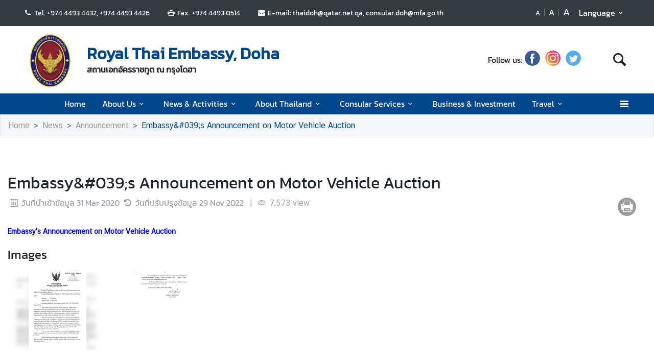

--- FILE ---
content_type: text/html; charset=utf-8
request_url: https://doha.thaiembassy.org/en/content/115997-embassys-announcement-on-motor-vehicle-auction?cate=5d7e40bb15e39c032c005710
body_size: 12800
content:
<!DOCTYPE html><html lang="th"><head><link rel="stylesheet" type="text/css" href="/static/nprogress.css"/><meta charSet="utf-8" class="next-head"/><meta name="viewport" content="width=device-width, initial-scale=1, shrink-to-fit=no" class="next-head"/><meta http-equiv="X-UA-Compatible" content="IE=edge" class="next-head"/><link rel="stylesheet" href="https://unpkg.com/leaflet@1.9.4/dist/leaflet.css" class="next-head"/><script src="https://unpkg.com/leaflet@1.9.4/dist/leaflet.js" integrity="" crossorigin="" class="next-head"></script><script async="" src="https://www.googletagmanager.com/gtag/js?id=G-ZMBTZYWT50" class="next-head"></script><script class="next-head">
                window.dataLayer = window.dataLayer || [];
                function gtag(){dataLayer.push(arguments);}
                gtag('js', new Date());
                gtag('config', 'G-ZMBTZYWT50');</script><link rel="icon" type="image/png" sizes="32x32" href="/static/images/favicon.ico" class="next-head"/><title class="next-head">Embassy&amp;#039;s Announcement on Motor Vehicle Auction - Royal Thai Embassy, Doha</title><meta name="robots" content="index,follow" class="next-head"/><meta name="googlebot" content="index,follow" class="next-head"/><meta name="description" content="Embassy&amp;#039;s Announcement on Motor Vehicle Auction" class="next-head"/><meta name="twitter:card" content="summary_large_image" class="next-head"/><meta name="twitter:site" content="@site" class="next-head"/><meta name="twitter:creator" content="@handle" class="next-head"/><meta property="og:title" content="Embassy&amp;#039;s Announcement on Motor Vehicle Auction - Royal Thai Embassy, Doha" class="next-head"/><meta property="og:description" content="Embassy&amp;#039;s Announcement on Motor Vehicle Auction" class="next-head"/><meta property="og:image" content="https://image.mfa.go.th/mfa/0/Svp1QKEi4u/migrate_directory/news_other-20200402-185101-0.jpg" class="next-head"/><meta property="og:image:width" content="1200" class="next-head"/><meta property="og:image:height" content="630" class="next-head"/><meta property="og:site_name" content="Royal Thai Embassy, Doha" class="next-head"/><link rel="preload" href="/_next/static/SqDZcyy067f-CbsxkyjNx/pages/index.js" as="script"/><link rel="preload" href="/_next/static/SqDZcyy067f-CbsxkyjNx/pages/_app.js" as="script"/><link rel="preload" href="/_next/static/chunks/commons.3c15b7031937fbf8f72e.js" as="script"/><link rel="preload" href="/_next/static/chunks/Template1HeaderDark.e058a58c6835f96ad5ac.js" as="script"/><link rel="preload" href="/_next/static/chunks/commons.3c15b7031937fbf8f72e.js" as="script"/><link rel="preload" href="/_next/static/chunks/Template1Breadcrumb.561a0b14eaedb08254cc.js" as="script"/><link rel="preload" href="/_next/static/chunks/commons.3c15b7031937fbf8f72e.js" as="script"/><link rel="preload" href="/_next/static/chunks/Template1.content.article.detail.1cae5fb5df13130ea122.js" as="script"/><link rel="preload" href="/_next/static/chunks/commons.3c15b7031937fbf8f72e.js" as="script"/><link rel="preload" href="/_next/static/chunks/Template1FooterDark.254d7b313929a31b0aa6.js" as="script"/><link rel="preload" href="/_next/static/runtime/webpack-2da00cd5a6f373c26e82.js" as="script"/><link rel="preload" href="/_next/static/chunks/commons.3c15b7031937fbf8f72e.js" as="script"/><link rel="preload" href="/_next/static/chunks/styles.06e5425b6ae809bb5881.js" as="script"/><link rel="preload" href="/_next/static/runtime/main-464c94d86267daed8d37.js" as="script"/><link rel="stylesheet" href="/_next/static/css/styles.d401b2c0.chunk.css"/><style id="__jsx-443113202">html{font-size:undefinedem;}</style><style id="__jsx-3439342407">.item-container.jsx-3439342407{position:relative;width:100%;}.icon-web-container.jsx-3439342407{display:-webkit-box;display:-webkit-flex;display:-ms-flexbox;display:flex;-webkit-align-items:center;-webkit-box-align:center;-ms-flex-align:center;align-items:center;}.icon-web-search.jsx-3439342407{font-size:2em;}@media screen and (max-width:985px){.icon-web-container.jsx-3439342407{-webkit-box-pack:center;-webkit-justify-content:center;-ms-flex-pack:center;justify-content:center;margin:1em 0;}.icon-web-search.jsx-3439342407{display:none;}}</style><style id="__jsx-1514528881">#nprogress .bar{background:#00468A;}#nprogress .bar::after{content:"";width:100%;height:2px;position:absolute;top:0px;box-shadow:0px 0px 0px 1px white;}#nprogress .peg{box-shadow:0 0 10px #00468A,0 0 5px #00468A;}#nprogress .spinner-icon{border-top-color:#00468A;border-left-color:#00468A;}.font-primary{color:#00468a !important;}</style><style data-styled="ceMpbn bKamyV jJnvgu goZCBB colcCy gGjVaT fTdPeB igeEFp cprBQi eaRgcg kQqmdm dlruPo gJhwhF gCbbga dyXOHj hgaxqO eWAqLb cySYEe hlQois fxKtLM dvDfvH fByNga iLxYiI fYPnSR kzLBED jxAPvs jOpmEr ieRvUN jZbJAS jbiNmg ijtPZE buoREq bODaQF dvwgyY cJJqDt bHStcl eHffhw jsJicZ iPZIBd bfyTNh joKFeO cAJjBH bhrYLO flXpFf fuvnLo iXMEZW hQydnk cSibHF gwPDzB dzeSor llVtxf gGazNJ iuaywO iDzUCw jVhpqC qUnPd iyWSMn hmpRdf gWydNk dfcjOg kbzbyx labXLT dGcfVZ cPueTv fqanZQ gFbFVs elZkyh" data-styled-version="4.4.1">
/* sc-component-id: Unsubscribestyled__UnSubModal-sc-oo4hxe-1 */
.elZkyh.modal-dialog{max-width:600px;}
/* sc-component-id: LazyImage__LazyImageContainer-sc-10v38ho-0 */
.eaRgcg{position:relative;overflow:hidden;max-width:100%;max-height:100%;height:6.5rem;width:6.5rem;margin:auto;} .eaRgcg img{width:100%;height:100%;object-fit:contain;object-position:center;} .eaRgcg span{height:100%;width:100%;background-size:contain !important;background-repeat:no-repeat;background-position:center center;}.kQqmdm{position:relative;overflow:hidden;max-width:100%;max-height:100%;height:10em;width:100%;margin:auto;} .kQqmdm img{width:100%;height:100%;object-fit:contain;object-position:center;} .kQqmdm span{height:100%;width:100%;background-size:contain !important;background-repeat:no-repeat;background-position:center center;}.dlruPo{position:relative;overflow:hidden;max-width:100%;max-height:100%;height:80px;width:80px;margin:auto;} .dlruPo img{width:100%;height:100%;object-fit:contain;object-position:center;} .dlruPo span{height:100%;width:100%;background-size:contain !important;background-repeat:no-repeat;background-position:center center;}
/* sc-component-id: GridHoverImagestyled__ImageDetailContainer-sc-155nu0n-2 */
.qUnPd{position:relative;height:10em;overflow:hidden;max-width:950px;} .qUnPd::after{content:'';position:absolute;width:100%;height:100%;background:url(https://image.mfa.go.th/mfa/0/Svp1QKEi4u/migrate_directory/news_other-20200402-185101-0.jpg);z-index:994;-webkit-filter:blur(5px);filter:blur(5px);background-size:cover;background-repeat:no-repeat;background-position:center center;top:0;left:0;} .qUnPd div{width:100%;height:100%;} .qUnPd div .lazy-image{position:absolute;top:0;z-index:995;} .qUnPd div .lazy-image span img{object-fit:contain;width:100%;height:100%;} @media only screen and (max-width:768px){.qUnPd{-webkit-flex-basis:0;-ms-flex-preferred-size:0;flex-basis:0;}.qUnPd div::after{background:none;}@media only screen and (max-width:400px){.qUnPd{min-height:14em;}}}.iyWSMn{position:relative;height:10em;overflow:hidden;max-width:950px;} .iyWSMn::after{content:'';position:absolute;width:100%;height:100%;background:url(https://image.mfa.go.th/mfa/0/Svp1QKEi4u/migrate_directory/news_other-20200402-185101-1.jpg);z-index:994;-webkit-filter:blur(5px);filter:blur(5px);background-size:cover;background-repeat:no-repeat;background-position:center center;top:0;left:0;} .iyWSMn div{width:100%;height:100%;} .iyWSMn div .lazy-image{position:absolute;top:0;z-index:995;} .iyWSMn div .lazy-image span img{object-fit:contain;width:100%;height:100%;} @media only screen and (max-width:768px){.iyWSMn{-webkit-flex-basis:0;-ms-flex-preferred-size:0;flex-basis:0;}.iyWSMn div::after{background:none;}@media only screen and (max-width:400px){.iyWSMn{min-height:14em;}}}
/* sc-component-id: GridHoverImagestyled__LazyContainer-sc-155nu0n-5 */
.hmpRdf{display:-webkit-box;display:-webkit-flex;display:-ms-flexbox;display:flex;-webkit-align-items:flex-end;-webkit-box-align:flex-end;-ms-flex-align:flex-end;align-items:flex-end;} .hmpRdf .main-image-link{top:0;} .hmpRdf .message-wrap.main-image{height:-webkit-fit-content;height:-moz-fit-content;height:fit-content;padding:.35em;color:transparent;display:-webkit-box;-webkit-line-clamp:3;-webkit-box-orient:vertical;} @media only screen and (max-width:768px){.hmpRdf .message-wrap.main-image{-webkit-line-clamp:2;}} @media only screen and (max-width:400px){.hmpRdf .message-wrap{height:30%;}}
/* sc-component-id: ContentDetailImagesstyled__SlideWrapper-sc-1rt6jsn-1 */
.jVhpqC{margin-left:-0.5rem;margin-right:-0.5rem;}
/* sc-component-id: ContentDetailImagesstyled__Title-sc-1rt6jsn-2 */
.iDzUCw{font-size:1.5rem;}
/* sc-component-id: WrapTextstyled__WrapText-sc-1clzrix-0 */
.dyXOHj{display:block;display:-webkit-box;line-height:1.2em;-webkit-line-clamp:1;-webkit-box-orient:vertical;overflow:hidden;text-overflow:ellipsis;}
/* sc-component-id: ContentDetailstyled__UncontrolledDropdown-sc-150bmwg-0 */
.llVtxf .btn-share{border-radius:50%;color:white;-webkit-transform:all 0.2s ease;-ms-transform:all 0.2s ease;-webkit-transform:all 0.2s ease;-ms-transform:all 0.2s ease;transform:all 0.2s ease;height:2.3em;width:2.3em;border:unset;background-color:gray;padding:0;} .llVtxf .dropdown-menu{-webkit-transform:translate3d(-3px,39px,0px) !important;-ms-transform:translate3d(-3px,39px,0px) !important;transform:translate3d(-3px,39px,0px) !important;width:0;min-width:0;border:unset;} .llVtxf .dropdown-menu .dd-wrapper{font-size:1.5rem;}
/* sc-component-id: ContentDetailstyled__ShareContainer-sc-150bmwg-2 */
.gwPDzB{position:relative;color:#9FA1A9;font-size:1.5em;}
/* sc-component-id: ContentDetailstyled__InfoContainer-sc-150bmwg-3 */
.cSibHF{color:#9FA1A9;} .cSibHF span{font-family:"CSChatThaiUI" !important;} .cSibHF .date{direction:ltr;display:inline-block;}
/* sc-component-id: ContentDetailstyled__ContentDescription-sc-150bmwg-4 */
.gGazNJ{overflow-wrap:break-word;} .gGazNJ.overflow-x{overflow-x:auto;display:block;width:100%;} .gGazNJ *{font-family:"CSChatThaiUI" !important;} .gGazNJ * td{padding:8px;} .gGazNJ * table{width:100%;} .gGazNJ .primary{color:#00468a;} .gGazNJ .md-law-covenant{border-left:5px solid #00468a;} .gGazNJ img{max-width:100%;object-fit:cover;}
/* sc-component-id: ContentDetailstyled__NavContainer-sc-150bmwg-7 */
.gWydNk button{background-color:transparent;border:unset;color:grey;cursor:default;} .gWydNk button:focus{outline:unset;} .gWydNk button.active{color:black;} .gWydNk button.active:hover{border-radius:5px;cursor:pointer;background-color:#f2f2f3;} .gWydNk button.active strong{color:#00468a;}
/* sc-component-id: ContentDetailstyled__BtnPrint-sc-150bmwg-13 */
.dzeSor{border-radius:50%;color:white;-webkit-transform:all 0.2s ease;-ms-transform:all 0.2s ease;transform:all 0.2s ease;height:1.5em;width:1.5em;border:unset;line-height:0;background-color:#9b9b9b;} .dzeSor.line-icon{background-image:url(/static/images/icon/line.png);background-repeat:no-repeat;background-size:cover;} .dzeSor.line-icon::before{content:"\f099";color:#ffffff00;} .dzeSor::before{margin-left:0 !important;margin-right:0 !important;} .dzeSor:hover{cursor:pointer;box-shadow:2px 2px 3px -1px #00000063;}
/* sc-component-id: ContentDetailstyled__ContentDetailWrapper-sc-150bmwg-14 */
.hQydnk .content-title{word-break:break-word;} @media print{.hQydnk .share-social,.hQydnk .nav-content,.hQydnk .nav-image,.hQydnk .ContentDetailstyled__DocumentItem-sc-150bmwg-5 a{display:none;}.hQydnk .slick-track{width:100% !important;-webkit-transform:translate3d(0px,0px,0px) !important;-ms-transform:translate3d(0px,0px,0px) !important;transform:translate3d(0px,0px,0px) !important;}}
/* sc-component-id: HeaderMenustyled__SearchBtn-sc-cc82a-0 */
.fYPnSR{font-size:1.9em;} .fYPnSR strong{color:white;}
/* sc-component-id: HeaderMenustyled__DropDown-sc-cc82a-1 */
.jZbJAS{cursor:default;} .jZbJAS > .dropdown-menu{display:none;} .jZbJAS > .dropdown-toggle:active{pointer-events:none;} .jZbJAS:hover > .dropdown-menu{display:block;}
/* sc-component-id: HeaderMenustyled__DropDownMenu-sc-cc82a-2 */
.jbiNmg{border-radius:0;border:0;box-shadow:0px 0px 3px -2px;}
/* sc-component-id: HeaderMenustyled__DropDownItem-sc-cc82a-3 */
.ijtPZE{position:relative;padding:0.4rem 1.5rem;max-width:40rem;text-overflow:ellipsis;overflow:hidden;white-space:nowrap;} .ijtPZE:hover{background-color:#f5f5f5;} @media only screen and (max-width:600px){.ijtPZE{white-space:normal;}.ijtPZE:not(:last-child)::after{content:"";width:100%;height:1px;background-color:#0000001f;position:absolute;left:0;bottom:0;}} .ijtPZE:active{background-color:#00468a;color:white !important;} .ijtPZE::before{content:"";position:absolute;height:100%;width:0px;background:#00468a;top:0;left:0;-webkit-transition:all 0.1s ease;transition:all 0.1s ease;} .ijtPZE:hover::before{width:5px;-webkit-transition:all 0.1s ease;transition:all 0.1s ease;}
/* sc-component-id: HeaderMenustyled__MenuContainer-sc-cc82a-4 */
.fxKtLM{background-color:#00468a;} .fxKtLM .fix-font-size{font-size:16px !important;} .fxKtLM .text-dynamic{padding-bottom:9px;color:white !important;} .fxKtLM .text-dynamic *{color:white !important;} @media screen and (min-width:992px){.fxKtLM{background:url("data:image/svg+xml,%3Csvg%20xmlns%3D%22http%3A%2F%2Fwww.w3.org%2F2000%2Fsvg%22%20width%3D%229000%22%20height%3D%22164%22%3E%3Crect%20width%3D%229000%22%20height%3D%2241%22%20y%3D%220%22%20fill%3D%22%2300468a%22%3E%3C%2Frect%3E%3Crect%20width%3D%229000%22%20height%3D%2241%22%20y%3D%2241%22%20fill%3D%22%231e64a8%22%3E%3C%2Frect%3E%3Crect%20width%3D%229000%22%20height%3D%2241%22%20y%3D%2282%22%20fill%3D%22%233c82c6%22%3E%3C%2Frect%3E%3Crect%20width%3D%229000%22%20height%3D%2241%22%20y%3D%22123%22%20fill%3D%22%235aa0e4%22%3E%3C%2Frect%3E%3C%2Fsvg%3E");background-repeat:repeat-x;background-size:auto;}}
/* sc-component-id: HeaderMenustyled__NavItem-sc-cc82a-5 */
.ieRvUN{position:relative;} .ieRvUN.active,.ieRvUN:hover{background-color:#00000054;}
/* sc-component-id: HeaderMenustyled__NavCollapse-sc-cc82a-6 */
.kzLBED{width:100%;}
/* sc-component-id: HeaderMenustyled__SideMenuWrapper-sc-cc82a-7 */
.bHStcl{position:fixed;width:100%;height:100%;top:0;background-color:#00000096;z-index:999;} .bHStcl .sidemenu-name-wrapper .sidemenu-username{color:#00468a;white-space:nowrap;overflow:hidden;text-overflow:ellipsis;}
/* sc-component-id: HeaderMenustyled__SideMenuCard-sc-cc82a-8 */
.eHffhw{color:#9FA1A9;background-color:#F5F6F7;border-radius:0px;border:unset;overflow-x:hidden;height:100%;} .eHffhw .sticky-login{background:#f5f6f7;bottom:0;padding:1.25rem;padding-top:0 !important;} .eHffhw .sticky-login,.eHffhw .sticky-login button{color:#00468a;} .eHffhw .sticky-login button:hover{color:white;} .eHffhw .sticky-login hr{background-color:#00468a;height:1px;} @media only screen and (max-width:600px){.eHffhw{width:100%;}}
/* sc-component-id: HeaderMenustyled__SideMenu-sc-cc82a-9 */
.cJJqDt .HeaderMenustyled__SideMenuWrapper-sc-cc82a-7{width:0%;overflow:hidden;} .cJJqDt .HeaderMenustyled__SideMenuWrapper-sc-cc82a-7 .HeaderMenustyled__SideMenuCard-sc-cc82a-8{-webkit-transition:all 0.5s ease;transition:all 0.5s ease;left:-100%;} .cJJqDt.active .HeaderMenustyled__SideMenuWrapper-sc-cc82a-7{overflow:auto;width:100%;} .cJJqDt.active .HeaderMenustyled__SideMenuWrapper-sc-cc82a-7 .HeaderMenustyled__SideMenuCard-sc-cc82a-8{left:0%;}
/* sc-component-id: HeaderMenustyled__SideMenuCardBody-sc-cc82a-10 */
.jsJicZ{height:90%;overflow:scroll;overscroll-behavior:contain;} .jsJicZ::-webkit-scrollbar{display:none;} .jsJicZ a strong{-webkit-transition:0.2s ease-out;transition:0.2s ease-out;} .jsJicZ a strong.active{-webkit-transform:rotateZ(180deg);-ms-transform:rotateZ(180deg);transform:rotateZ(180deg);}
/* sc-component-id: HeaderMenustyled__SideMenuItem-sc-cc82a-12 */
.joKFeO{min-height:41px;position:relative;} .joKFeO > a{color:#00468a !important;} .joKFeO > a strong{color:#9FA1A9;-webkit-transition:0.2s ease-out;transition:0.2s ease-out;} .joKFeO > a strong.active{color:#00468a;-webkit-transform:rotateZ(180deg);-ms-transform:rotateZ(180deg);transform:rotateZ(180deg);} .joKFeO::before{top:0;width:0px;content:"";left:0;position:absolute;height:100%;-webkit-transition:all 0.2s ease;transition:all 0.2s ease;background-color:#00468a;} .joKFeO:hover{background-color:#dfe1e2;} .joKFeO:hover strong{color:#00468a;} .joKFeO:hover::before{width:5px;-webkit-transition:all 0.2s ease;transition:all 0.2s ease;}
/* sc-component-id: HeaderMenustyled__SideMenuSubItemContainer-sc-cc82a-13 */
.cAJjBH{list-style:none;position:relative;}
/* sc-component-id: HeaderMenustyled__SideMenuSubItem-sc-cc82a-14 */
.bhrYLO a{font-family:"CSChatThaiUI" !important;color:#9FA1A9;}
/* sc-component-id: HeaderMenustyled__IconMenu-sc-cc82a-15 */
.jOpmEr{position:absolute;right:0;height:41px;font-size:1.1em;cursor:pointer;color:white !important;} .jOpmEr.active,.jOpmEr:hover{background-color:#00000054;} .jOpmEr .nav-link.text-dynamic strong{color:white !important;}
/* sc-component-id: HeaderMenustyled__IconClose-sc-cc82a-16 */
.iPZIBd:hover{cursor:pointer;background-color:#dfe1e2;border-radius:3px;}
/* sc-component-id: HeaderMenustyled__HeaderNavBar-sc-cc82a-17 */
.dvDfvH{max-width:100%;margin:0 auto;padding:0 39px;position:relative;} .dvDfvH .top-section-hr{margin:0 -39px 5px;height:1px;background:#ECECED;} @media screen and (max-width:768px){.dvDfvH{padding:0 15px;}.dvDfvH .top-section-hr{margin-left:-15px;margin-right:-15px;}}
/* sc-component-id: HeaderMenustyled__NavMenuContainer-sc-cc82a-18 */
.jxAPvs{padding-right:3em;}
/* sc-component-id: HeaderMenustyled__TitlePrimary-sc-cc82a-19 */
.fByNga{color:white;font-size:1.2em;display:block;}
/* sc-component-id: HeaderSubmenustyled__DropDown-sc-5qlbhy-0 */
.buoREq{cursor:default;position:relative;} .buoREq > .dropdown-menu{display:none;} .buoREq > .dropdown-toggle:active{pointer-events:none;} .buoREq:hover > .dropdown-menu{display:block;} .buoREq:hover > .dropdown-menu.dropdown-menu-right{top:0;left:100%;right:unset;} .buoREq:hover > .dropdown-menu.dropdown-menu-left{top:0;right:100%;left:unset;}
/* sc-component-id: HeaderSubmenustyled__DropDownMenu-sc-5qlbhy-1 */
.dvwgyY{border-radius:0;border:0;box-shadow:0px 0px 3px -2px;}
/* sc-component-id: HeaderSubmenustyled__DropDownItem-sc-5qlbhy-2 */
.bODaQF{position:relative;display:block;padding:0.4rem 1.5rem;} .bODaQF:hover{background-color:#f5f5f5;color:black;} @media only screen and (max-width:600px){.bODaQF{white-space:normal;}.bODaQF:not(:last-child)::after{content:"";width:100%;height:1px;background-color:#0000001f;position:absolute;left:0;bottom:0;}} .bODaQF:active{background-color:#00468a;color:white !important;} .bODaQF::before{content:"";position:absolute;height:100%;width:0px;background:#00468a;top:0;left:0;-webkit-transition:all 0.1s ease;transition:all 0.1s ease;} .bODaQF:hover::before{width:5px;-webkit-transition:all 0.1s ease;transition:all 0.1s ease;}
/* sc-component-id: DropdownLanguagestyled__DropdownLanguage-sc-n1tl6u-0 */
.cprBQi button{background:unset;border-color:transparent;} .cprBQi button:focus{box-shadow:unset;} .cprBQi button:hover{background:#00468a;color:white;} .cprBQi .active{background-color:#00468a;} .cprBQi .active:before{width:5px;background-color:#00468a;-webkit-transition:background-color 0.2s ease;transition:background-color 0.2s ease;}
/* sc-component-id: DropdownLanguagestyled__DropdownLanguageResponsive-sc-n1tl6u-2 */
.iLxYiI button{background:unset;border-color:transparent;} .iLxYiI button:focus{box-shadow:unset;} .iLxYiI button:hover{background:#00468a;color:white;} .iLxYiI .active{background-color:#00468a;} .iLxYiI .active:before{width:5px;background-color:#00468a;-webkit-transition:background-color 0.2s ease;transition:background-color 0.2s ease;} .iLxYiI .btn-toggle{color:white;}
/* sc-component-id: TextChangeFontSizestyled__TextChangeFontSize-sc-af88r3-0 */
.colcCy{-webkit-align-self:baseline;-ms-flex-item-align:baseline;align-self:baseline;height:1.5em;color:white;font-size:0.8rem;-webkit-transition:all 0.2s ease;transition:all 0.2s ease;padding-left:3px;padding-right:3px;} .colcCy:hover,.colcCy.active{color:white;cursor:pointer;color:white !important;background-color:#00468a;} .colcCy:focus{box-shadow:0 0;} .colcCy span{font-size:12px;font-family:"CSChatThaiUI" !important;}.gGjVaT{-webkit-align-self:baseline;-ms-flex-item-align:baseline;align-self:baseline;height:1.5em;color:white;font-size:1rem;-webkit-transition:all 0.2s ease;transition:all 0.2s ease;padding-left:3px;padding-right:3px;} .gGjVaT:hover,.gGjVaT.active{color:white;cursor:pointer;color:white !important;background-color:#00468a;} .gGjVaT:focus{box-shadow:0 0;} .gGjVaT span{font-size:12px;font-family:"CSChatThaiUI" !important;}.fTdPeB{-webkit-align-self:baseline;-ms-flex-item-align:baseline;align-self:baseline;height:1.5em;color:white;font-size:1.2rem;-webkit-transition:all 0.2s ease;transition:all 0.2s ease;padding-left:3px;padding-right:3px;} .fTdPeB:hover,.fTdPeB.active{color:white;cursor:pointer;color:white !important;background-color:#00468a;} .fTdPeB:focus{box-shadow:0 0;} .fTdPeB span{font-size:12px;font-family:"CSChatThaiUI" !important;}
/* sc-component-id: TextChangeFontSizestyled__HrColumn-sc-af88r3-1 */
.igeEFp{margin-top:0.5rem;height:0.8rem;background-color:#6c757d;}
/* sc-component-id: HeaderDarkstyled__TitlePrimary-sc-syquo6-0 */
.gCbbga{color:#00468a;font-size:2em;font-weight:600;display:block;max-width:calc(100vw - 20rem);}
/* sc-component-id: HeaderDarkstyled__TitleSecondary-sc-syquo6-1 */
.hgaxqO{font-weight:600;display:block;}
/* sc-component-id: HeaderDarkstyled__Contact-sc-syquo6-2 */
.goZCBB{font-size:0.85em;}
/* sc-component-id: HeaderDarkstyled__HeaderNavBar-sc-syquo6-6 */
.jJnvgu{max-width:100%;margin:0 auto;padding:0 45px;position:relative;} .jJnvgu .header1{display:-webkit-box;display:-webkit-flex;display:-ms-flexbox;display:flex;-webkit-flex-wrap:wrap;-ms-flex-wrap:wrap;flex-wrap:wrap;} .jJnvgu .header1 .work-day{-webkit-box-flex:1;-webkit-flex-grow:1;-ms-flex-positive:1;flex-grow:1;} .jJnvgu .header2{display:-webkit-box;display:-webkit-flex;display:-ms-flexbox;display:flex;-webkit-box-pack:end;-webkit-justify-content:flex-end;-ms-flex-pack:end;justify-content:flex-end;} @media screen and (max-width:768px){.jJnvgu .header2{-webkit-flex:1 100%;-ms-flex:1 100%;flex:1 100%;padding:0 15px;-webkit-flex-wrap:wrap;-ms-flex-wrap:wrap;flex-wrap:wrap;-webkit-box-pack:end;-webkit-justify-content:flex-end;-ms-flex-pack:end;justify-content:flex-end;}} .jJnvgu .btn-toggle{background-color:transparent;}
/* sc-component-id: HeaderDarkstyled__IconSocial-sc-syquo6-7 */
.eWAqLb{cursor:pointer;background:url(/static/social-icon/facebook.png);display:inline-grid;background-position:center;background-size:contain;background-repeat:no-repeat;width:30px;height:30px;margin-left:5px;margin-right:5px;border-radius:50%;}.cySYEe{cursor:pointer;background:url(/static/social-icon/instagram.png);display:inline-grid;background-position:center;background-size:contain;background-repeat:no-repeat;width:30px;height:30px;margin-left:5px;margin-right:5px;border-radius:50%;}.hlQois{cursor:pointer;background:url(/static/social-icon/twitter.png);display:inline-grid;background-position:center;background-size:contain;background-repeat:no-repeat;width:30px;height:30px;margin-left:5px;margin-right:5px;border-radius:50%;}
/* sc-component-id: HeaderDarkstyled__TitleContainer-sc-syquo6-8 */
.gJhwhF{min-height:70px;}
/* sc-component-id: FooterBasestyled__InfoContainer-sc-ewtb8v-0 */
.dfcjOg{background-color:#242425;} .dfcjOg .sitename-primary{font-size:1.2em;} .dfcjOg .sitename-secondary{font-size:1em;} .dfcjOg .top-container{min-height:160px;max-width:100%;margin:0 auto;padding:0 45px;position:relative;color:white;} .dfcjOg .icon{color:white;cursor:pointer;font-size:1.2rem;margin:0 1em;} .dfcjOg .sm-link{font-size:12px;cursor:pointer;} .dfcjOg .btn-collapse{border-radius:2px 2px 0px 0px;border:unset;background-color:#4a4a4d;color:white;} .dfcjOg .btn-collapse:focus{outline:unset;} .dfcjOg .icon-web-down-open{display:inline-block;vertical-align:middle;-webkit-transition:0.2s ease-out;transition:0.2s ease-out;-webkit-transition:0.2s ease-out;-moz-transition:0.2s ease-out;-ms-transition:0.2s ease-out;-o-transition:0.2s ease-out;margin-top:-8px;} .dfcjOg .icon-web-down-open.active{-webkit-transform:rotateZ(180deg);-ms-transform:rotateZ(180deg);transform:rotateZ(180deg);-webkit-transform:rotateZ(180deg);-moz-transform:rotateZ(180deg);-ms-transform:rotateZ(180deg);-o-transform:rotateZ(180deg);} .dfcjOg .register-container{background:white;border-radius:4px;} .dfcjOg .register-email{border:unset;border-radius:4px;width:100%;} .dfcjOg .register-email:focus{outline:unset;} .dfcjOg .btn-register{background:#00468A;color:white;border-radius:4px;border:unset;} .dfcjOg .address,.dfcjOg .avb-time,.dfcjOg .tel,.dfcjOg .email,.dfcjOg .follow-us,.dfcjOg .btn-collapse,.dfcjOg .register-email,.dfcjOg .btn-register{font-family:"CSChatThaiUI" !important;} .dfcjOg .follow-us{margin-top:3px;}
/* sc-component-id: FooterBasestyled__DayContact-sc-ewtb8v-1 */
.labXLT{font-size:1rem;} .labXLT .txt-editor *{font-family:"CSChatThaiUI";} .labXLT .txt-editor p{margin:0;} .labXLT .txt-editor strong{position:static !important;} .labXLT strong{position:absolute;}
/* sc-component-id: FooterBasestyled__BottomContainer-sc-ewtb8v-4 */
.gFbFVs{font-size:80%;color:white;background-color:#00468a;} .gFbFVs .copyright,.gFbFVs .bot-container .outer-link{font-family:"CSChatThaiUI" !important;} .gFbFVs .outer-link{opacity:0.59;}
/* sc-component-id: FooterBasestyled__ScrolltoTop-sc-ewtb8v-5 */
.kbzbyx{background-color:gray;width:3rem;height:3rem;right:-1rem;position:absolute;top:0;} .kbzbyx strong{-webkit-transform:rotate(180deg);-ms-transform:rotate(180deg);transform:rotate(180deg);font-size:2rem;height:39px;} .kbzbyx span{position:absolute;bottom:0;left:20%;}
/* sc-component-id: FooterBasestyled__IconSocial-sc-ewtb8v-6 */
.dGcfVZ{cursor:pointer;background:url(/static/social-icon/facebook.png);display:inline-grid;background-position:center;background-size:contain;background-repeat:no-repeat;width:30px;height:30px;margin-left:5px;margin-right:5px;border-radius:50%;}.cPueTv{cursor:pointer;background:url(/static/social-icon/instagram.png);display:inline-grid;background-position:center;background-size:contain;background-repeat:no-repeat;width:30px;height:30px;margin-left:5px;margin-right:5px;border-radius:50%;}.fqanZQ{cursor:pointer;background:url(/static/social-icon/twitter.png);display:inline-grid;background-position:center;background-size:contain;background-repeat:no-repeat;width:30px;height:30px;margin-left:5px;margin-right:5px;border-radius:50%;}
/* sc-component-id: Breadcrumbstyled__BreadcrumbWrapper-sc-1bggos4-0 */
.flXpFf{background-color:#F5F6F7;border:1px solid #e8e8e9;} .flXpFf a{font-family:"CSChatThaiUI" !important;}
/* sc-component-id: Breadcrumbstyled__Breadcrumb-sc-1bggos4-1 */
.fuvnLo{background-color:unset;overflow:hidden;text-overflow:ellipsis;white-space:nowrap;display:block;} .fuvnLo li:last-child a{color:#00468a;} .fuvnLo > li{display:inline;}
/* sc-component-id: Breadcrumbstyled__BreadcrumbItem-sc-1bggos4-2 */
.iXMEZW a{color:#9b9b9b;} .iXMEZW a:hover{color:#00468a;-webkit-text-decoration:none;text-decoration:none;} .iXMEZW + .Breadcrumbstyled__BreadcrumbItem-sc-1bggos4-2::before{content:">";}
/* sc-component-id: pages__CustomComponent-sc-2v1ved-0 */
.ceMpbn a:hover{color:#00468A;}.bKamyV{padding-bottom:32px;} .bKamyV a:hover{color:#00468A;}</style></head><body><div id="__next"><div><script src="/static/js/jquery-3.6.1.min.js"></script></div><div class="jsx-1514528881 website-container lang-th "><div><link rel="stylesheet" href="/static/css/style.css"/><script src="/static/js/popper.min.js"></script><script src="/static/js/bootstrap.min.js"></script></div><noscript class="jsx-1514528881"><iframe src="https://www.googletagmanager.com/ns.html?id=UA-9703576-1" height="0" width="0" style="display:none;visibility:hidden;"></iframe></noscript><div class="pages__CustomComponent-sc-2v1ved-0 ceMpbn"><div class="jsx-3439342407 item-container page-header"><div class="jsx-3439342407 bg-dark py-1 d-none d-lg-block"><nav class="HeaderDarkstyled__HeaderNavBar-sc-syquo6-6 jJnvgu navbar"><div class="jsx-3439342407 header1"><span class="HeaderDarkstyled__Contact-sc-syquo6-2 goZCBB  pr-3 pl-0 text-white"><strong class="jsx-3439342407 icon-web-phone text-center"></strong> <!-- -->Tel. +974 4493 4432, +974 4493 4426</span><span class="HeaderDarkstyled__Contact-sc-syquo6-2 goZCBB px-3 text-white"><strong class="jsx-3439342407 icon-web-print-1 text-center"></strong> <!-- -->Fax. +974 4493 0514</span><span class="HeaderDarkstyled__Contact-sc-syquo6-2 goZCBB px-3 text-white"><strong class="jsx-3439342407 icon-web-mail-alt text-white"></strong> <!-- -->E-mail: <a href="/cdn-cgi/l/email-protection" class="__cf_email__" data-cfemail="ec98848d85888384ac9d8d988d9ec2828998c29d8d">[email&#160;protected]</a>, <a href="/cdn-cgi/l/email-protection" class="__cf_email__" data-cfemail="83e0ecedf0f6efe2f1ade7ecebc3eee5e2ade4ecadf7eb">[email&#160;protected]</a></span></div><div class="jsx-3439342407 header2"><div class="row px-4 change-font-size" style="padding-top:0.3rem"><button class="TextChangeFontSizestyled__TextChangeFontSize-sc-af88r3-0 colcCy btn py-0  " value="0.8">A</button><hr class="TextChangeFontSizestyled__HrColumn-sc-af88r3-1 igeEFp mx-1" style="width:1px"/><button class="TextChangeFontSizestyled__TextChangeFontSize-sc-af88r3-0 gGjVaT btn py-0  " value="1">A</button><hr class="TextChangeFontSizestyled__HrColumn-sc-af88r3-1 igeEFp mx-1" style="width:1px"/><button class="TextChangeFontSizestyled__TextChangeFontSize-sc-af88r3-0 fTdPeB btn py-0  " value="1.2">A</button><div class="jsx-443113202"></div></div><div class="DropdownLanguagestyled__DropdownLanguage-sc-n1tl6u-0 cprBQi pt-1 pr-1 dropdown"><button type="button" aria-haspopup="true" aria-expanded="false" class="btn-toggle p-1 btn btn-secondary">Language<!-- --> <strong class="jsx-3439342407 icon-web-down-open-mini float-right "></strong></button><div tabindex="-1" role="menu" aria-hidden="true" class="dropdown-menu dropdown-menu-right"><button type="button" tabindex="0" role="menuitem" class="active dropdown-item">English</button><button type="button" tabindex="0" role="menuitem" class="false dropdown-item">Thai</button></div></div><div class="pt-1 dropdown"></div></div></nav></div><div class="jsx-3439342407 d-none d-lg-block"><nav class="HeaderDarkstyled__HeaderNavBar-sc-syquo6-6 jJnvgu navbar d-flex py-2"><div class="jsx-3439342407 row"><div class="jsx-3439342407 logo my-1 ml-3 mr-1 pt-1"><a href="/en/index" class="jsx-3439342407"><div class="LazyImage__LazyImageContainer-sc-10v38ho-0 eaRgcg" style="pointer-events:none"><span class=" lazy-load-image-background opacity" style="background-image:url(https://image.mfa.go.th/mfa/r_50x50/Svp1QKEi4u/สอทnew.png);background-size:100% 100%;color:transparent;display:inline-block"><span class="" style="display:inline-block"></span></span></div></a></div><div class="HeaderDarkstyled__TitleContainer-sc-syquo6-8 gJhwhF py-3 pl-3 d-flex align-items-center"><div class="jsx-3439342407"><div title="Royal Thai Embassy, Doha" class="WrapTextstyled__WrapText-sc-1clzrix-0 dyXOHj HeaderDarkstyled__TitlePrimary-sc-syquo6-0 gCbbga clickable">Royal Thai Embassy, Doha</div><span class="HeaderDarkstyled__TitleSecondary-sc-syquo6-1 hgaxqO clickable">สถานเอกอัครราชทูต ณ กรุงโดฮา</span></div></div></div><div class="jsx-3439342407 "><div class="jsx-3439342407 icon-web-container align-items-center"><div class="jsx-3439342407 follow-us pl-2">Follow us: </div><a title="facebook" href="https://www.facebook.com/Thaiembdoha/"><div class="HeaderDarkstyled__IconSocial-sc-syquo6-7 eWAqLb"></div></a><a title="instagram" href="https://www.instagram.com/thailandinqatar/"><div class="HeaderDarkstyled__IconSocial-sc-syquo6-7 cySYEe"></div></a><a title="twitter" href="https://twitter.com/ThailandinQatar"><div class="HeaderDarkstyled__IconSocial-sc-syquo6-7 hlQois"></div></a><strong class="jsx-3439342407 icon-web-search clickable ml-5"></strong></div></div></nav></div><div class="HeaderMenustyled__MenuContainer-sc-cc82a-4 fxKtLM"><nav class="HeaderMenustyled__HeaderNavBar-sc-cc82a-17 dvDfvH navbar menu navbar-expand-lg py-0"><div class="d-block d-lg-none d-flex w-100 align-items-center py-2"><div class="navbar-toggler pl-0 pr-3"><a class="nav-link text-dynamic px-0"><strong class="icon-web-menu "></strong></a></div><span class="HeaderMenustyled__TitlePrimary-sc-cc82a-19 fByNga mx-0 flex-grow-1">Royal Thai Embassy, Doha</span><div class="DropdownLanguagestyled__DropdownLanguage-sc-n1tl6u-0 DropdownLanguagestyled__DropdownLanguageResponsive-sc-n1tl6u-2 iLxYiI dropdown"><button type="button" aria-haspopup="true" aria-expanded="false" class="btn-toggle p-1 btn btn-secondary">Language<!-- --> </button><div tabindex="-1" role="menu" aria-hidden="true" class="dropdown-menu dropdown-menu-right"><button type="button" tabindex="0" role="menuitem" class="active dropdown-item">English</button><button type="button" tabindex="0" role="menuitem" class="false dropdown-item">Thai</button></div></div><div><a href="/en/search" class="HeaderMenustyled__SearchBtn-sc-cc82a-0 fYPnSR"><strong class="d-block d-lg-none icon-web-search"></strong></a></div></div><div class="HeaderMenustyled__NavCollapse-sc-cc82a-6 kzLBED collapse navbar-collapse" id="navbarNav0header"><div class="HeaderMenustyled__NavMenuContainer-sc-cc82a-18 jxAPvs navbar-nav d-flex flex-wrap justify-content-center" style="width:100%;position:relative"><div class="HeaderMenustyled__IconMenu-sc-cc82a-15 jOpmEr"><a class="nav-link text-dynamic "><strong class="icon-web-menu"></strong></a></div><div class="HeaderMenustyled__NavItem-sc-cc82a-5 ieRvUN px-2 align-self-stretch"><a class="text-dynamic nav-link text-nowrap fix-font-size" href="/en/index">Home</a></div><div class="HeaderMenustyled__NavItem-sc-cc82a-5 ieRvUN px-2 align-self-stretch"><div class="HeaderMenustyled__DropDown-sc-cc82a-1 jZbJAS"><a class="text-dynamic nav-link text-nowrap d-flex fix-font-size" href="#" id="dropdownMenuButton1" data-toggle="dropdown" aria-haspopup="true" aria-expanded="false">About Us<!-- --> <strong class="icon-web-down-open-mini float-right "></strong></a><div class="HeaderMenustyled__DropDownMenu-sc-cc82a-2 jbiNmg dropdown-menu mt-0" aria-labelledby="dropdownMenuButton1"><a class="HeaderMenustyled__DropDownItem-sc-cc82a-3 ijtPZE dropdown-item text-left fix-font-size" title="Contact Us" href="/en/page/contact-us?menu=5d7e6a3c15e39c032c006d87">Contact Us</a><div class="HeaderSubmenustyled__DropDown-sc-5qlbhy-0 buoREq"><a class="HeaderSubmenustyled__DropDownItem-sc-5qlbhy-2 bODaQF fix-font-size" href="#" title="Working Hours and Official Holidays" id="dropdownMenuButton11" data-toggle="dropdown" aria-haspopup="true" aria-expanded="false">Working Hours and Official Holidays</a><div class="HeaderSubmenustyled__DropDownMenu-sc-5qlbhy-1 dvwgyY dropdown-menu mt-0 dropdown-menu-right" aria-labelledby="dropdownMenuButton11"><a class="HeaderSubmenustyled__DropDownItem-sc-5qlbhy-2 bODaQF dropdown-item text-left" href="https://doha.thaiembassy.org/en/content/new-office-hours-2023" title="Working Hours">Working Hours</a><a class="HeaderSubmenustyled__DropDownItem-sc-5qlbhy-2 bODaQF dropdown-item text-left" href="https://doha.thaiembassy.org/en/content/holiday-announcement-2025" title="Official Holidays 2025">Official Holidays 2025</a></div></div><a class="HeaderMenustyled__DropDownItem-sc-cc82a-3 ijtPZE dropdown-item text-left fix-font-size" title="List of Ambassadors" href="/en/page/58070-thai-ambassadors-to-the-state-of-qatar?menu=5d7e6a3c15e39c032c006d89">List of Ambassadors</a><a class="HeaderMenustyled__DropDownItem-sc-cc82a-3 ijtPZE dropdown-item text-left fix-font-size" title="Our Team" href="/en/page/our-team?menu=5d7e6a3c15e39c032c006d8d">Our Team</a></div></div></div><div class="HeaderMenustyled__NavItem-sc-cc82a-5 ieRvUN px-2 align-self-stretch"><div class="HeaderMenustyled__DropDown-sc-cc82a-1 jZbJAS"><a class="text-dynamic nav-link text-nowrap d-flex fix-font-size" href="#" id="dropdownMenuButton2" data-toggle="dropdown" aria-haspopup="true" aria-expanded="false">News &amp; Activities<!-- --> <strong class="icon-web-down-open-mini float-right "></strong></a><div class="HeaderMenustyled__DropDownMenu-sc-cc82a-2 jbiNmg dropdown-menu mt-0" aria-labelledby="dropdownMenuButton2"><a class="HeaderMenustyled__DropDownItem-sc-cc82a-3 ijtPZE dropdown-item text-left fix-font-size" title="News Highlights" href="/en/page/cate-2292-news-highlights?menu=5d7e6a3c15e39c032c006d94">News Highlights</a><a class="HeaderMenustyled__DropDownItem-sc-cc82a-3 ijtPZE dropdown-item text-left fix-font-size" title="Announcements" href="/en/page/cate-3422-press-release?menu=5d7e6a3c15e39c032c006d97">Announcements</a><a class="HeaderMenustyled__DropDownItem-sc-cc82a-3 ijtPZE dropdown-item text-left fix-font-size" title="News and Activities" href="https://doha.thaiembassy.org/en/page/cate-1699-news-and-activities?menu=5d7e6a3e15e39c032c006e4b">News and Activities</a></div></div></div><div class="HeaderMenustyled__NavItem-sc-cc82a-5 ieRvUN px-2 align-self-stretch"><div class="HeaderMenustyled__DropDown-sc-cc82a-1 jZbJAS"><a class="text-dynamic nav-link text-nowrap d-flex fix-font-size" href="https://doha.thaiembassy.org/en/content/25556-thailand-information" id="dropdownMenuButton3" data-toggle="dropdown" aria-haspopup="true" aria-expanded="false">About Thailand<!-- --> <strong class="icon-web-down-open-mini float-right "></strong></a><div class="HeaderMenustyled__DropDownMenu-sc-cc82a-2 jbiNmg dropdown-menu mt-0" aria-labelledby="dropdownMenuButton3"><a class="HeaderMenustyled__DropDownItem-sc-cc82a-3 ijtPZE dropdown-item text-left fix-font-size" title="Policy Statement delivered by Prime Minister of Thailand" href="https://doha.thaiembassy.org/en/content/policy-statement-by-pm-thailand">Policy Statement delivered by Prime Minister of Thailand</a></div></div></div><div class="HeaderMenustyled__NavItem-sc-cc82a-5 ieRvUN px-2 align-self-stretch"><div class="HeaderMenustyled__DropDown-sc-cc82a-1 jZbJAS"><a class="text-dynamic nav-link text-nowrap d-flex fix-font-size" href="#" id="dropdownMenuButton4" data-toggle="dropdown" aria-haspopup="true" aria-expanded="false">Consular Services<!-- --> <strong class="icon-web-down-open-mini float-right "></strong></a><div class="HeaderMenustyled__DropDownMenu-sc-cc82a-2 jbiNmg dropdown-menu mt-0" aria-labelledby="dropdownMenuButton4"><a class="HeaderMenustyled__DropDownItem-sc-cc82a-3 ijtPZE dropdown-item text-left fix-font-size" title="Visa &amp; Requirements" href="/en/page/visa?menu=5d7e6a3c15e39c032c006dbb">Visa &amp; Requirements</a><a class="HeaderMenustyled__DropDownItem-sc-cc82a-3 ijtPZE dropdown-item text-left fix-font-size" title="Attestation of Employment Contract for Thai Workers" href="/en/page/attestation?menu=5d7e6a3c15e39c032c006dbe">Attestation of Employment Contract for Thai Workers</a></div></div></div><div class="HeaderMenustyled__NavItem-sc-cc82a-5 ieRvUN px-2 align-self-stretch"><a class="text-dynamic nav-link text-nowrap fix-font-size" href="/en/page/business-information?menu=63e109e4a4e3be427635fae3">Business &amp; Investment</a></div><div class="HeaderMenustyled__NavItem-sc-cc82a-5 ieRvUN px-2 align-self-stretch"><div class="HeaderMenustyled__DropDown-sc-cc82a-1 jZbJAS"><a class="text-dynamic nav-link text-nowrap d-flex fix-font-size" href="http://thai.tourismthailand.org/" id="dropdownMenuButton6" data-toggle="dropdown" aria-haspopup="true" aria-expanded="false">Travel<!-- --> <strong class="icon-web-down-open-mini float-right "></strong></a><div class="HeaderMenustyled__DropDownMenu-sc-cc82a-2 jbiNmg dropdown-menu mt-0" aria-labelledby="dropdownMenuButton6"><a class="HeaderMenustyled__DropDownItem-sc-cc82a-3 ijtPZE dropdown-item text-left fix-font-size" title="Travel Destinations" href="http://www.tourismthailand.org/">Travel Destinations</a><a class="HeaderMenustyled__DropDownItem-sc-cc82a-3 ijtPZE dropdown-item text-left fix-font-size" title="Muslim-Friendly Route" href="http://www.transconsult.co.th/wp-content/Trip/E_Book_Eng/mobile/index.html?fbclid=IwAR2_QK__j0KwfsWCr2JrK8IpFAtC-xDth94jY8Fgc7k3jqsFP80Sxp87wlk#p=1">Muslim-Friendly Route</a></div></div></div></div></div></nav><div class="HeaderMenustyled__SideMenu-sc-cc82a-9 cJJqDt"><div class="HeaderMenustyled__SideMenuWrapper-sc-cc82a-7 bHStcl p-0 m-0 row"><div class="HeaderMenustyled__SideMenuCard-sc-cc82a-8 eHffhw col-12 col-md-4 px-0 card"><div class="HeaderMenustyled__SideMenuCardBody-sc-cc82a-10 jsJicZ pl-4 pt-3 card-body"><div class="text-right"><span class="HeaderMenustyled__IconClose-sc-cc82a-16 iPZIBd p-1" style="margin-right:-0.25em"><strong class="icon-web-cancel"></strong></span></div><div class="HeaderMenustyled__SideMenuItemContainer-sc-cc82a-11 bfyTNh navbar-nav"><div class="HeaderMenustyled__SideMenuItem-sc-cc82a-12 joKFeO py-2"><a style="cursor:pointer;display:block" class="pl-4" href="/en/index">Home</a></div><div class="HeaderMenustyled__SideMenuItem-sc-cc82a-12 joKFeO py-2"><a style="cursor:pointer;display:block" class="pl-4">About Us<strong class="icon-web-down-open float-right "></strong></a></div><div class="collapse"><div class="HeaderMenustyled__SideMenuSubItemContainer-sc-cc82a-13 cAJjBH pl-0"><div class="HeaderMenustyled__SideMenuSubItem-sc-cc82a-14 bhrYLO pl-4 pt-2 pb-0"><a style="cursor:pointer;display:block" class="pl-3" href="/en/page/contact-us?menu=5d7e6a3c15e39c032c006d87">Contact Us</a><hr class="mb-0 mt-2"/></div><div class="pl-3"></div><div class="HeaderMenustyled__SideMenuSubItem-sc-cc82a-14 bhrYLO pl-4 pt-2 pb-0"><a style="cursor:pointer;display:block" class="pl-3">Working Hours and Official Holidays<strong class="icon-web-down-open float-right "></strong></a><hr class="mb-0 mt-2"/></div><div class="pl-3"><div class="collapse"><div class="HeaderMenustyled__SideMenuSubItemContainer-sc-cc82a-13 cAJjBH pl-0"><div class="HeaderMenustyled__SideMenuSubItem-sc-cc82a-14 bhrYLO pl-4 pt-2 pb-0"><a style="cursor:pointer;display:block" class="pl-3" href="https://doha.thaiembassy.org/en/content/new-office-hours-2023">Working Hours</a><hr class="mb-0 mt-2"/></div><div class="pl-3"></div><div class="HeaderMenustyled__SideMenuSubItem-sc-cc82a-14 bhrYLO pl-4 pt-2 pb-0"><a style="cursor:pointer;display:block" class="pl-3" href="https://doha.thaiembassy.org/en/content/holiday-announcement-2025">Official Holidays 2025</a></div><div class="pl-3"></div></div></div></div><div class="HeaderMenustyled__SideMenuSubItem-sc-cc82a-14 bhrYLO pl-4 pt-2 pb-0"><a style="cursor:pointer;display:block" class="pl-3" href="/en/page/58070-thai-ambassadors-to-the-state-of-qatar?menu=5d7e6a3c15e39c032c006d89">List of Ambassadors</a><hr class="mb-0 mt-2"/></div><div class="pl-3"></div><div class="HeaderMenustyled__SideMenuSubItem-sc-cc82a-14 bhrYLO pl-4 pt-2 pb-0"><a style="cursor:pointer;display:block" class="pl-3" href="/en/page/our-team?menu=5d7e6a3c15e39c032c006d8d">Our Team</a></div><div class="pl-3"></div></div></div><div class="HeaderMenustyled__SideMenuItem-sc-cc82a-12 joKFeO py-2"><a style="cursor:pointer;display:block" class="pl-4">News &amp; Activities<strong class="icon-web-down-open float-right "></strong></a></div><div class="collapse"><div class="HeaderMenustyled__SideMenuSubItemContainer-sc-cc82a-13 cAJjBH pl-0"><div class="HeaderMenustyled__SideMenuSubItem-sc-cc82a-14 bhrYLO pl-4 pt-2 pb-0"><a style="cursor:pointer;display:block" class="pl-3" href="/en/page/cate-2292-news-highlights?menu=5d7e6a3c15e39c032c006d94">News Highlights</a><hr class="mb-0 mt-2"/></div><div class="pl-3"></div><div class="HeaderMenustyled__SideMenuSubItem-sc-cc82a-14 bhrYLO pl-4 pt-2 pb-0"><a style="cursor:pointer;display:block" class="pl-3" href="/en/page/cate-3422-press-release?menu=5d7e6a3c15e39c032c006d97">Announcements</a><hr class="mb-0 mt-2"/></div><div class="pl-3"></div><div class="HeaderMenustyled__SideMenuSubItem-sc-cc82a-14 bhrYLO pl-4 pt-2 pb-0"><a style="cursor:pointer;display:block" class="pl-3" href="https://doha.thaiembassy.org/en/page/cate-1699-news-and-activities?menu=5d7e6a3e15e39c032c006e4b">News and Activities</a></div><div class="pl-3"></div></div></div><div class="HeaderMenustyled__SideMenuItem-sc-cc82a-12 joKFeO py-2"><a style="cursor:pointer;display:block" class="pl-4">About Thailand<strong class="icon-web-down-open float-right "></strong></a></div><div class="collapse"><div class="HeaderMenustyled__SideMenuSubItemContainer-sc-cc82a-13 cAJjBH pl-0"><div class="HeaderMenustyled__SideMenuSubItem-sc-cc82a-14 bhrYLO pl-4 pt-2 pb-0"><a style="cursor:pointer;display:block" class="pl-3" href="https://doha.thaiembassy.org/en/content/policy-statement-by-pm-thailand">Policy Statement delivered by Prime Minister of Thailand</a></div><div class="pl-3"></div></div></div><div class="HeaderMenustyled__SideMenuItem-sc-cc82a-12 joKFeO py-2"><a style="cursor:pointer;display:block" class="pl-4">Consular Services<strong class="icon-web-down-open float-right "></strong></a></div><div class="collapse"><div class="HeaderMenustyled__SideMenuSubItemContainer-sc-cc82a-13 cAJjBH pl-0"><div class="HeaderMenustyled__SideMenuSubItem-sc-cc82a-14 bhrYLO pl-4 pt-2 pb-0"><a style="cursor:pointer;display:block" class="pl-3" href="/en/page/visa?menu=5d7e6a3c15e39c032c006dbb">Visa &amp; Requirements</a><hr class="mb-0 mt-2"/></div><div class="pl-3"></div><div class="HeaderMenustyled__SideMenuSubItem-sc-cc82a-14 bhrYLO pl-4 pt-2 pb-0"><a style="cursor:pointer;display:block" class="pl-3" href="/en/page/attestation?menu=5d7e6a3c15e39c032c006dbe">Attestation of Employment Contract for Thai Workers</a></div><div class="pl-3"></div></div></div><div class="HeaderMenustyled__SideMenuItem-sc-cc82a-12 joKFeO py-2"><a style="cursor:pointer;display:block" class="pl-4" href="/en/page/business-information?menu=63e109e4a4e3be427635fae3">Business &amp; Investment</a></div><div class="HeaderMenustyled__SideMenuItem-sc-cc82a-12 joKFeO py-2"><a style="cursor:pointer;display:block" class="pl-4">Travel<strong class="icon-web-down-open float-right "></strong></a></div><div class="collapse"><div class="HeaderMenustyled__SideMenuSubItemContainer-sc-cc82a-13 cAJjBH pl-0"><div class="HeaderMenustyled__SideMenuSubItem-sc-cc82a-14 bhrYLO pl-4 pt-2 pb-0"><a style="cursor:pointer;display:block" class="pl-3" href="http://www.tourismthailand.org/">Travel Destinations</a><hr class="mb-0 mt-2"/></div><div class="pl-3"></div><div class="HeaderMenustyled__SideMenuSubItem-sc-cc82a-14 bhrYLO pl-4 pt-2 pb-0"><a style="cursor:pointer;display:block" class="pl-3" href="http://www.transconsult.co.th/wp-content/Trip/E_Book_Eng/mobile/index.html?fbclid=IwAR2_QK__j0KwfsWCr2JrK8IpFAtC-xDth94jY8Fgc7k3jqsFP80Sxp87wlk#p=1">Muslim-Friendly Route</a></div><div class="pl-3"></div></div></div></div></div></div><div class="d-none d-md-block col-md-8 px-0"></div></div></div></div></div></div><div class="pages__CustomComponent-sc-2v1ved-0 bKamyV"><div class="Breadcrumbstyled__BreadcrumbWrapper-sc-1bggos4-0 flXpFf page-breadcrumb"><nav aria-label="breadcrumb" class="content-width2"><div class="row"><div class="col"><ol class="Breadcrumbstyled__Breadcrumb-sc-1bggos4-1 fuvnLo breadcrumb py-2 mb-0 px-0"><li class="Breadcrumbstyled__BreadcrumbItem-sc-1bggos4-2 iXMEZW breadcrumb-item" aria-current="page"><a href="/en/index" title="Home">Home</a></li><li class="Breadcrumbstyled__BreadcrumbItem-sc-1bggos4-2 iXMEZW breadcrumb-item" aria-current="page"><a href="/en/content-category/5d7e40bb15e39c032c00570d" title="News">News</a></li><li class="Breadcrumbstyled__BreadcrumbItem-sc-1bggos4-2 iXMEZW breadcrumb-item" aria-current="page"><a href="/en/content-category/announcement-3" title="Announcement">Announcement</a></li><li class="Breadcrumbstyled__BreadcrumbItem-sc-1bggos4-2 iXMEZW breadcrumb-item" aria-current="page"><a href="/en/content/115997-embassys-announcement-on-motor-vehicle-auction?cate=5d7e40bb15e39c032c005710" title="Embassy&amp;#039;s Announcement on Motor Vehicle Auction">Embassy&amp;#039;s Announcement on Motor Vehicle Auction</a></li></ol></div></div></nav></div></div><div style="padding-left:15px;padding-right:15px" class="jsx-1514528881"><div style="overflow:hidden" class="row"><div style="margin-top:2.5rem" class="jsx-1514528881 px-0 col-md-12"><div class="pages__CustomComponent-sc-2v1ved-0 bKamyV"><div class="ContentDetailstyled__ContentDetailWrapper-sc-150bmwg-14 hQydnk pt-0"><div class="content-width2 mb-5"><div class="content-justify-between row align-items-end mb-2"><h2 class="m-0 col d-none d-md-block content-title">Embassy&amp;#039;s Announcement on Motor Vehicle Auction</h2><h5 class="m-0 col d-block d-md-none content-title">Embassy&amp;#039;s Announcement on Motor Vehicle Auction</h5></div><div class="d-flex justify-content-between align-items-center px-3 pb-3 pr-0 pr-md-3 col"><div class="ContentDetailstyled__InfoContainer-sc-150bmwg-3 cSibHF row"><div class="pr-1"><strong class="icon-web-calendar"></strong> <p class="date">วันที่นำเข้าข้อมูล<!-- --> <!-- -->31 Mar 2020</p></div><div class="pr-1"><strong class="icon-web-history"></strong> <p class="date">วันที่ปรับปรุงข้อมูล<!-- --> <!-- -->29 Nov 2022</p></div><div><span class="mx-2">|</span><strong class="icon-web-eye"></strong> <span>7,573<!-- --> view</span></div></div><div class="ContentDetailstyled__ShareContainer-sc-150bmwg-2 gwPDzB pull-right share-social d-none d-md-block"><button class="ContentDetailstyled__ShareIcon-sc-150bmwg-10 ContentDetailstyled__BtnPrint-sc-150bmwg-13 dzeSor mx-1 px-1 icon-web-print-3"></button></div><div class="ContentDetailstyled__ShareContainer-sc-150bmwg-2 gwPDzB pull-right share-social d-block d-md-none"><div class="ContentDetailstyled__UncontrolledDropdown-sc-150bmwg-0 llVtxf dropdown"><button type="button" aria-haspopup="true" aria-expanded="false" class="btn-share icon-web-share btn btn-secondary"><span class="sr-only">Toggle Dropdown</span></button><div tabindex="-1" role="menu" aria-hidden="true" class="dropdown-menu"><div class="dd-wrapper d-flex flex-column"><button class="ContentDetailstyled__ShareIcon-sc-150bmwg-10 ContentDetailstyled__BtnPrint-sc-150bmwg-13 dzeSor m-1 px-1 icon-web-print-3"></button></div></div></div></div></div><div class="ContentDetailstyled__ContentDescription-sc-150bmwg-4 gGazNJ mb-3 img-max-w-100 blank-html"><p>
	<a href="http://www.thaiembassy.org/doha/contents/images/text_editor/files/%E0%B8%9B%E0%B8%A3%E0%B8%B0%E0%B8%81%E0%B8%B2%E0%B8%A8%E0%B8%82%E0%B8%B2%E0%B8%A2%E0%B8%A3%E0%B8%96%E0%B8%AD%E0%B8%B1%E0%B8%87%E0%B8%81%E0%B8%A4%E0%B8%A9%203.pdf"><span style="font-size:14px;"><strong><span style="color:#0000ff;">Embassy&#39;s Announcement on Motor Vehicle Auction</span></strong></span></a></p>
</div><div class="ContentDetailImagesstyled__ContentDetailImagesWrapper-sc-1rt6jsn-0 iuaywO"><div class="content-justify-between row align-items-endmy-4"><div class="col"><p class="ContentDetailImagesstyled__Title-sc-1rt6jsn-2 iDzUCw m-0 d-none d-md-block">Images</p><h5 class="m-0 d-block d-md-none">Images</h5></div></div><div class="ContentDetailImagesstyled__SlideWrapper-sc-1rt6jsn-1 jVhpqC"><div class="slick-slider slick-initialized"><div class="slick-list"><div class="slick-track" style="width:100%;left:0%"><div data-index="0" class="slick-slide slick-active slick-current" tabindex="-1" aria-hidden="false" style="outline:none;width:100%"><div><div class="p-2 clickable" tabindex="-1" style="width:16.666666666666668%;display:inline-block"><div class="GridHoverImagestyled__ImageDetailContainer-sc-155nu0n-2 qUnPd"><div class="GridHoverImagestyled__LazyContainer-sc-155nu0n-5 hmpRdf"><div class="LazyImage__LazyImageContainer-sc-10v38ho-0 kQqmdm lazy-image"><span class=" lazy-load-image-background blur" style="background-image:url(https://image.mfa.go.th/mfa/r_50x50/Svp1QKEi4u/migrate_directory/news_other-20200402-185101-0.jpg);background-size:100% 100%;color:transparent;display:inline-block"><span class="" style="display:inline-block"></span></span></div></div></div></div><div class="p-2 clickable" tabindex="-1" style="width:16.666666666666668%;display:inline-block"><div class="GridHoverImagestyled__ImageDetailContainer-sc-155nu0n-2 iyWSMn"><div class="GridHoverImagestyled__LazyContainer-sc-155nu0n-5 hmpRdf"><div class="LazyImage__LazyImageContainer-sc-10v38ho-0 kQqmdm lazy-image"><span class=" lazy-load-image-background blur" style="background-image:url(https://image.mfa.go.th/mfa/r_50x50/Svp1QKEi4u/migrate_directory/news_other-20200402-185101-1.jpg);background-size:100% 100%;color:transparent;display:inline-block"><span class="" style="display:inline-block"></span></span></div></div></div></div></div></div></div></div></div></div></div><hr/><div class="ContentDetailstyled__NavContainer-sc-150bmwg-7 gWydNk d-flex justify-content-between "><a href="/en/content/116113-announcement-on-temporary-suspension-of-visa-service-due-to-covid-19-situation?cate=5d7e40bb15e39c032c005710" class="nav-content"><button class="px-3 py-2 active"><strong class="icon-web-left-open-big"></strong> <!-- -->Prev</button></a><a href="/en/content/115115-embassys-announcement-on-motor-vehicle-auction?cate=5d7e40bb15e39c032c005710" class="nav-content"><button class="px-3 py-2 active">Next<strong class="icon-web-right-open-big"></strong></button></a></div></div></div></div></div></div></div><div class="pages__CustomComponent-sc-2v1ved-0 ceMpbn"><div class="page-footer"><div class="FooterBasestyled__InfoContainer-sc-ewtb8v-0 dfcjOg position-relative"><div class="top-container d-flex flex-wrap pt-4 flex-column flex-lg-row text-lg-left pb-4 pb-md-0"><div class="col-12 col-lg-1 px-md-0 mt-2 px-0 pl-md-3 pr-md-0"><div class="logo d-inline-block" style="width:fit-content"><div class="LazyImage__LazyImageContainer-sc-10v38ho-0 dlruPo" style="pointer-events:none"><span class=" lazy-load-image-background opacity" style="background-image:url(https://image.mfa.go.th/mfa/r_50x50/Svp1QKEi4u/สอทnew.png);background-size:100% 100%;color:transparent;display:inline-block"><span class="" style="display:inline-block"></span></span></div></div><div class="FooterBasestyled__ScrolltoTop-sc-ewtb8v-5 kbzbyx d-block d-md-none"><strong class="icon-web-down-open"></strong><span>TOP</span></div></div><div class="col-12 col-lg-3 mb-3 mb-lg-0 px-0 pr-md-3 pl-md-0"><div class="MFA my-1"><span class="sitename-primary">Royal Thai Embassy, Doha</span> <br/><span class="sitename-secondary">สถานเอกอัครราชทูต ณ กรุงโดฮา</span></div><div class="address text-left">P.O. Box 22474, Doha, State of Qatar</div></div><div class="col-12 col-lg-5 px-0 px-md-3"><div class="FooterBasestyled__DayContact-sc-ewtb8v-1 labXLT avb-time my-1 text-left"><strong class="icon-web-clock-2 text-center" style="color:white"></strong> <div class="txt-editor ml-4 img-max-w-100"><p>Sunday - Thursday 7.30 - 15.30 hrs. (Consular Section&nbsp;8.00 - 11.00 hrs., 14.00 - 15.00 hrs.)</p></div></div><div class="tel my-1 text-left"><strong class="icon-web-phone" style="color:white"></strong> <!-- -->+974 4493 4432, +974 4493 4426</div><div class="tel my-1 text-left"><strong class="icon-web-print-1" style="color:white"></strong> <!-- -->+974 4493 0514</div><div class="email my-1 text-left"><strong class="icon-web-mail-alt" style="color:white"></strong> <!-- --><a href="/cdn-cgi/l/email-protection" class="__cf_email__" data-cfemail="89fde1e8e0ede6e1c9f8e8fde8fba7e7ecfda7f8e8">[email&#160;protected]</a>, <a href="/cdn-cgi/l/email-protection" class="__cf_email__" data-cfemail="1e7d71706d6b727f6c307a71765e73787f307971306a76">[email&#160;protected]</a></div></div><div class="col-12 col-lg-3"><div class="row mt-3 mt-mb-0"><div class="follow-us pl-2 ">Follow us:</div><div class="pb-2"><a title="facebook" href="https://www.facebook.com/Thaiembdoha/"><div class="FooterBasestyled__IconSocial-sc-ewtb8v-6 dGcfVZ"></div></a><a title="instagram" href="https://www.instagram.com/thailandinqatar/"><div class="FooterBasestyled__IconSocial-sc-ewtb8v-6 cPueTv"></div></a><a title="twitter" href="https://twitter.com/ThailandinQatar"><div class="FooterBasestyled__IconSocial-sc-ewtb8v-6 fqanZQ"></div></a></div></div></div><div class=" d-flex align-items-end justify-content-end" style="width:100%"></div><div class="mb-4"></div></div></div><div class="FooterBasestyled__BottomContainer-sc-ewtb8v-4 gFbFVs d-flex flex-wrap align-items-center justify-content-around p-3 text-center"><div class="copyright"></div></div></div></div></div></div><script data-cfasync="false" src="/cdn-cgi/scripts/5c5dd728/cloudflare-static/email-decode.min.js"></script><script id="__NEXT_DATA__" type="application/json">{"dataManager":"[]","props":{"pageProps":{"components_meta":{"language":"en","site":{"key":"Svp1QKEi4u","name":"Royal Thai Embassy, Doha","url":"doha.thaiembassy.org","favicon":null,"gray_scale_mode":false,"ga_measurement_id":"G-ZMBTZYWT50","fb_message":""},"template":{"key":"Template1","color":{"primary":"#00468A","secondary":"#FFFFFF","font":"#000000"}},"header":{"key":"HeaderDark","data":{"logo":"https://image.mfa.go.th/mfa/{{size}}/Svp1QKEi4u/สอทnew.png","siteName":{"primary":"Royal Thai Embassy, Doha","secondary":"สถานเอกอัครราชทูต ณ กรุงโดฮา"},"telephone":"Tel. +974 4493 4432, +974 4493 4426","fax":"Fax. +974 4493 0514","email":"E-mail: thaidoh@qatar.net.qa, consular.doh@mfa.go.th","search":true,"languages":{"en":{"name":"English","active":true},"th":{"name":"Thai","active":false}},"social":{"facebook":{"name":"https://www.facebook.com/Thaiembdoha/"},"instagram":{"name":"https://www.instagram.com/thailandinqatar/"},"twitter":{"name":"https://twitter.com/ThailandinQatar"}},"menus":[{"id":"5d7e6a3c15e39c032c006d83","name":"Home","url":"/en/index","children":[],"new_tab":false},{"id":"5d7e6a3c15e39c032c006d85","name":"About Us","url":null,"children":[{"id":"5d7e6a3c15e39c032c006d87","name":"Contact Us","url":"/en/page/contact-us?menu=5d7e6a3c15e39c032c006d87","children":[],"new_tab":false},{"id":"5d7e6a3c15e39c032c006d8f","name":"Working Hours and Official Holidays","url":"","children":[{"id":"5ffed56af7200320af7bd092","name":"Working Hours","url":"https://doha.thaiembassy.org/en/content/new-office-hours-2023","children":[],"new_tab":false},{"id":"5ffed65859ed4b08125c78b2","name":"Official Holidays 2025","url":"https://doha.thaiembassy.org/en/content/holiday-announcement-2025","children":[],"new_tab":false}],"new_tab":false},{"id":"5d7e6a3c15e39c032c006d89","name":"List of Ambassadors","url":"/en/page/58070-thai-ambassadors-to-the-state-of-qatar?menu=5d7e6a3c15e39c032c006d89","children":[],"new_tab":false},{"id":"5d7e6a3c15e39c032c006d8d","name":"Our Team","url":"/en/page/our-team?menu=5d7e6a3c15e39c032c006d8d","children":[],"new_tab":false}],"new_tab":false},{"id":"5d7e6a3c15e39c032c006d91","name":"News \u0026 Activities","url":null,"children":[{"id":"5d7e6a3c15e39c032c006d94","name":"News Highlights","url":"/en/page/cate-2292-news-highlights?menu=5d7e6a3c15e39c032c006d94","children":[],"new_tab":false},{"id":"5d7e6a3c15e39c032c006d97","name":"Announcements","url":"/en/page/cate-3422-press-release?menu=5d7e6a3c15e39c032c006d97","children":[],"new_tab":false},{"id":"5d7e6a3c15e39c032c006d99","name":"News and Activities","url":"https://doha.thaiembassy.org/en/page/cate-1699-news-and-activities?menu=5d7e6a3e15e39c032c006e4b","children":[],"new_tab":false}],"new_tab":false},{"id":"63e0fb9a5895ca239b758692","name":"About Thailand","url":"https://doha.thaiembassy.org/en/content/25556-thailand-information","children":[{"id":"651d063e3b0f54545f504b23","name":"Policy Statement delivered by Prime Minister of Thailand","url":"https://doha.thaiembassy.org/en/content/policy-statement-by-pm-thailand","children":[],"new_tab":true}],"new_tab":false},{"id":"5d7e6a3c15e39c032c006db8","name":"Consular Services","url":null,"children":[{"id":"5d7e6a3c15e39c032c006dbb","name":"Visa \u0026 Requirements","url":"/en/page/visa?menu=5d7e6a3c15e39c032c006dbb","children":[],"new_tab":false},{"id":"5d7e6a3c15e39c032c006dbe","name":"Attestation of Employment Contract for Thai Workers","url":"/en/page/attestation?menu=5d7e6a3c15e39c032c006dbe","children":[],"new_tab":false}],"new_tab":false},{"id":"63e109e4a4e3be427635fae3","name":"Business \u0026 Investment","url":"/en/page/business-information?menu=63e109e4a4e3be427635fae3","children":[],"new_tab":false},{"id":"5d7e6a3c15e39c032c006dad","name":"Travel","url":"http://thai.tourismthailand.org/","children":[{"id":"5d7e6a3c15e39c032c006daf","name":"Travel Destinations","url":"http://www.tourismthailand.org/","children":[],"new_tab":true},{"id":"63e3858ae68af63bc6177273","name":"Muslim-Friendly Route","url":"http://www.transconsult.co.th/wp-content/Trip/E_Book_Eng/mobile/index.html?fbclid=IwAR2_QK__j0KwfsWCr2JrK8IpFAtC-xDth94jY8Fgc7k3jqsFP80Sxp87wlk#p=1","children":[],"new_tab":true}],"new_tab":false}]}},"footer":{"key":"FooterDark","data":{"logo":"https://image.mfa.go.th/mfa/{{size}}/Svp1QKEi4u/สอทnew.png","siteName":{"primary":"Royal Thai Embassy, Doha","secondary":"สถานเอกอัครราชทูต ณ กรุงโดฮา"},"workingDay":"\u003cp\u003eSunday - Thursday 7.30 - 15.30 hrs. (Consular Section\u0026nbsp;8.00 - 11.00 hrs., 14.00 - 15.00 hrs.)\u003c/p\u003e","address":"P.O. Box 22474, Doha, State of Qatar","telephone":"+974 4493 4432, +974 4493 4426","fax":"+974 4493 0514","email":"thaidoh@qatar.net.qa, consular.doh@mfa.go.th","languages":{"en":{"name":"ภาษาอังกฤษ","active":false},"th":{"name":"ภาษาไทย","active":false}},"social":{"facebook":{"name":"https://www.facebook.com/Thaiembdoha/"},"instagram":{"name":"https://www.instagram.com/thailandinqatar/"},"twitter":{"name":"https://twitter.com/ThailandinQatar"}}}},"left_side":null,"page":{"key":"content.article.detail","data":{"contentID":"5f069efb72a783584326f712","type":"news","title":"Embassy\u0026#039;s Announcement on Motor Vehicle Auction","date":"2020-03-31 14:31:28","date_edit":"2022-11-29 20:26:46","view":7573,"cover":null,"description":"\u003cp\u003e\r\n\t\u003ca href=\"http://www.thaiembassy.org/doha/contents/images/text_editor/files/%E0%B8%9B%E0%B8%A3%E0%B8%B0%E0%B8%81%E0%B8%B2%E0%B8%A8%E0%B8%82%E0%B8%B2%E0%B8%A2%E0%B8%A3%E0%B8%96%E0%B8%AD%E0%B8%B1%E0%B8%87%E0%B8%81%E0%B8%A4%E0%B8%A9%203.pdf\"\u003e\u003cspan style=\"font-size:14px;\"\u003e\u003cstrong\u003e\u003cspan style=\"color:#0000ff;\"\u003eEmbassy\u0026#39;s Announcement on Motor Vehicle Auction\u003c/span\u003e\u003c/strong\u003e\u003c/span\u003e\u003c/a\u003e\u003c/p\u003e\r\n","images":[{"url":"https://image.mfa.go.th/mfa/{{size}}/Svp1QKEi4u/migrate_directory/news_other-20200402-185101-0.jpg","tags":[]},{"url":"https://image.mfa.go.th/mfa/{{size}}/Svp1QKEi4u/migrate_directory/news_other-20200402-185101-1.jpg","tags":[]}],"documents":[],"videos":[],"tags":[],"comments":null,"comment_url":null,"related":[],"prev":"/en/content/116113-announcement-on-temporary-suspension-of-visa-service-due-to-covid-19-situation?cate=5d7e40bb15e39c032c005710","next":"/en/content/115115-embassys-announcement-on-motor-vehicle-auction?cate=5d7e40bb15e39c032c005710","is_show_date_create":true,"is_show_date_edit":true,"text_create_content":"วันที่นำเข้าข้อมูล","text_edit_content":"วันที่ปรับปรุงข้อมูล"}},"seo":{"title":"Embassy\u0026#039;s Announcement on Motor Vehicle Auction - Royal Thai Embassy, Doha","description":"Embassy\u0026#039;s Announcement on Motor Vehicle Auction","keyword":"Embassy\u0026#039;s Announcement on Motor Vehicle Auction","openGraph":{"title":"Embassy\u0026#039;s Announcement on Motor Vehicle Auction - Royal Thai Embassy, Doha","description":"Embassy\u0026#039;s Announcement on Motor Vehicle Auction","images":[{"url":"https://image.mfa.go.th/mfa/0/Svp1QKEi4u/migrate_directory/news_other-20200402-185101-0.jpg","width":1200,"height":630}],"site_name":"Royal Thai Embassy, Doha"}},"breadcrumb":{"key":null,"data":{"items":[{"name":"Home","url":"/en/index"},{"name":"News","url":"/en/content-category/5d7e40bb15e39c032c00570d"},{"name":"Announcement","url":"/en/content-category/announcement-3"},{"name":"Embassy\u0026#039;s Announcement on Motor Vehicle Auction","url":"/en/content/115997-embassys-announcement-on-motor-vehicle-auction?cate=5d7e40bb15e39c032c005710"}]}},"cookies":{},"query":{"cate":"09580b59080c5e5e0d09590f055f0c0f0e5f0c0c090b0d0c637c7c1d1f1f","cookie":{},"lang":"5952637c7c1d1f1f","alias":"5f535248595248637c7c1d1f1f","id":"0d0d0905050b1159515e5d4f4f454f115d52525349525f595159524811535211515348534e114a5954555f5059115d495f48555352637c7c1d1f1f","isFirstView":true,"_customhost":"http://doha.thaiembassy.org"},"isServer":true,"pdpa":null}}},"page":"/","query":{"cate":"09580b59080c5e5e0d09590f055f0c0f0e5f0c0c090b0d0c637c7c1d1f1f","cookie":{},"lang":"5952637c7c1d1f1f","alias":"5f535248595248637c7c1d1f1f","id":"0d0d0905050b1159515e5d4f4f454f115d52525349525f595159524811535211515348534e114a5954555f5059115d495f48555352637c7c1d1f1f","isFirstView":true,"_customhost":"http://doha.thaiembassy.org"},"buildId":"SqDZcyy067f-CbsxkyjNx","dynamicBuildId":false,"dynamicIds":["+EWW","1rWq","+EWW","l9qT","+EWW","/6c9","+EWW","1Y3r"]}</script><script async="" id="__NEXT_PAGE__/" src="/_next/static/SqDZcyy067f-CbsxkyjNx/pages/index.js"></script><script async="" id="__NEXT_PAGE__/_app" src="/_next/static/SqDZcyy067f-CbsxkyjNx/pages/_app.js"></script><script async="" src="/_next/static/chunks/commons.3c15b7031937fbf8f72e.js"></script><script async="" src="/_next/static/chunks/Template1HeaderDark.e058a58c6835f96ad5ac.js"></script><script async="" src="/_next/static/chunks/commons.3c15b7031937fbf8f72e.js"></script><script async="" src="/_next/static/chunks/Template1Breadcrumb.561a0b14eaedb08254cc.js"></script><script async="" src="/_next/static/chunks/commons.3c15b7031937fbf8f72e.js"></script><script async="" src="/_next/static/chunks/Template1.content.article.detail.1cae5fb5df13130ea122.js"></script><script async="" src="/_next/static/chunks/commons.3c15b7031937fbf8f72e.js"></script><script async="" src="/_next/static/chunks/Template1FooterDark.254d7b313929a31b0aa6.js"></script><script src="/_next/static/runtime/webpack-2da00cd5a6f373c26e82.js" async=""></script><script src="/_next/static/chunks/commons.3c15b7031937fbf8f72e.js" async=""></script><script src="/_next/static/chunks/styles.06e5425b6ae809bb5881.js" async=""></script><script src="/_next/static/runtime/main-464c94d86267daed8d37.js" async=""></script></body></html>

--- FILE ---
content_type: application/javascript; charset=UTF-8
request_url: https://doha.thaiembassy.org/_next/static/chunks/commons.3c15b7031937fbf8f72e.js
body_size: 168216
content:
(window.webpackJsonp=window.webpackJsonp||[]).push([["9da1"],{"+EWW":function(e,t){e.exports=function(e,t){return{enumerable:!(1&e),configurable:!(2&e),writable:!(4&e),value:t}}},"+lRa":function(e,t,n){"use strict";var r=n("s+ck"),o=n("JFuE"),i=n("sipE"),a=n("aput");e.exports=n("5Kld")(Array,"Array",function(e,t){this._t=a(e),this._i=0,this._k=t},function(){var e=this._t,t=this._k,n=this._i++;return!e||n>=e.length?(this._t=void 0,o(1)):o(0,"keys"==t?n:"values"==t?e[n]:[n,e[n]])},"values"),i.Arguments=i.Array,r("keys"),r("values"),r("entries")},"+vvU":function(e,t,n){e.exports=n("n9FV")},"/+P4":function(e,t,n){var r=n("Bhuq"),o=n("TRZx");function i(t){return e.exports=i=o?r:function(e){return e.__proto__||r(e)},i(t)}e.exports=i},"/HRN":function(e,t){e.exports=function(e,t){if(!(e instanceof t))throw new TypeError("Cannot call a class as a function")}},"/aHj":function(e,t,n){t.f=n("G1Wo")},"/ab8":function(e,t,n){n("8+AD"),e.exports=n("p9MR").Object.keys},"/kxI":function(e,t,n){"use strict";var r=n("ELrk"),o=n("sDqW"),i=n("q1tI"),a=n.n(i),l=n("17x9"),u=n.n(l),s=n("TSYQ"),c=n.n(s),f=n("33Jr"),d={tag:f.q,className:u.a.string,cssModule:u.a.object,innerRef:u.a.oneOfType([u.a.object,u.a.string,u.a.func])},p=function(e){var t=e.className,n=e.cssModule,i=e.innerRef,l=e.tag,u=Object(o.a)(e,["className","cssModule","innerRef","tag"]),s=Object(f.m)(c()(t,"card-body"),n);return a.a.createElement(l,Object(r.a)({},u,{className:s,ref:i}))};p.propTypes=d,p.defaultProps={tag:"div"},t.a=p},"/wxW":function(e,t,n){var r=n("Q8jq"),o=n("AYVP"),i=n("XY+j")("IE_PROTO"),a=Object.prototype;e.exports=Object.getPrototypeOf||function(e){return e=o(e),r(e,i)?e[i]:"function"==typeof e.constructor&&e instanceof e.constructor?e.constructor.prototype:e instanceof Object?a:null}},"0Bsm":function(e,t,n){"use strict";var r=n("KI45"),o=r(n("UXZV")),i=r(n("/HRN")),a=r(n("WaGi")),l=r(n("ZDA2")),u=r(n("/+P4")),s=r(n("N9n2")),c=function(e){return e&&e.__esModule?e:{default:e}};Object.defineProperty(t,"__esModule",{value:!0});var f=c(n("q1tI")),d=c(n("17x9"));t.default=function(e){var t=function(t){function n(){return(0,i.default)(this,n),(0,l.default)(this,(0,u.default)(n).apply(this,arguments))}return(0,s.default)(n,t),(0,a.default)(n,[{key:"render",value:function(){return f.default.createElement(e,(0,o.default)({router:this.context.router},this.props))}}]),n}(f.default.Component);return t.contextTypes={router:d.default.object},t.getInitialProps=e.getInitialProps,t}},"0Sc/":function(e,t,n){n("CgoH")("asyncIterator")},"0T/a":function(e,t,n){var r=n("2jw7"),o=n("p9MR"),i=n("vCXk"),a=n("jOCL"),l=n("Q8jq"),u=function(e,t,n){var s,c,f,d=e&u.F,p=e&u.G,h=e&u.S,m=e&u.P,v=e&u.B,y=e&u.W,g=p?o:o[t]||(o[t]={}),b=g.prototype,w=p?r:h?r[t]:(r[t]||{}).prototype;for(s in p&&(n=t),n)(c=!d&&w&&void 0!==w[s])&&l(g,s)||(f=c?w[s]:n[s],g[s]=p&&"function"!=typeof w[s]?n[s]:v&&c?i(f,r):y&&w[s]==f?function(e){var t=function(t,n,r){if(this instanceof e){switch(arguments.length){case 0:return new e;case 1:return new e(t);case 2:return new e(t,n)}return new e(t,n,r)}return e.apply(this,arguments)};return t.prototype=e.prototype,t}(f):m&&"function"==typeof f?i(Function.call,f):f,m&&((g.virtual||(g.virtual={}))[s]=f,e&u.R&&b&&!b[s]&&a(b,s,f)))};u.F=1,u.G=2,u.S=4,u.P=8,u.B=16,u.W=32,u.U=64,u.R=128,e.exports=u},"0hL1":function(e,t,n){"use strict";Object.defineProperty(t,"__esModule",{value:!0}),t.default=function(e,t){if("display"===e&&r[t])return{display:["-webkit-box","-moz-box","-ms-"+t+"box","-webkit-"+t,t]}};var r={flex:!0,"inline-flex":!0};e.exports=t.default},"0iUn":function(e,t,n){"use strict";function r(e,t){if(!(e instanceof t))throw new TypeError("Cannot call a class as a function")}n.r(t),n.d(t,"default",function(){return r})},"0k/M":function(e,t,n){n("CgoH")("observable")},"0lY0":function(e,t,n){"use strict";var r=n("2jw7"),o=n("Q8jq"),i=n("fZVS"),a=n("0T/a"),l=n("IxLI"),u=n("YndH").KEY,s=n("14Ie"),c=n("d3Kl"),f=n("wNhr"),d=n("ewAR"),p=n("G1Wo"),h=n("/aHj"),m=n("CgoH"),v=n("0tY/"),y=n("taoM"),g=n("D4ny"),b=n("b4pn"),w=n("AYVP"),x=n("aput"),k=n("LqFA"),O=n("+EWW"),C=n("cQhG"),S=n("Vl3p"),E=n("Ym6j"),_=n("McIs"),T=n("OtwA"),P=n("djPm"),j=E.f,N=T.f,I=S.f,M=r.Symbol,L=r.JSON,R=L&&L.stringify,A=p("_hidden"),D=p("toPrimitive"),z={}.propertyIsEnumerable,F=c("symbol-registry"),W=c("symbols"),q=c("op-symbols"),B=Object.prototype,H="function"==typeof M&&!!_.f,V=r.QObject,U=!V||!V.prototype||!V.prototype.findChild,G=i&&s(function(){return 7!=C(N({},"a",{get:function(){return N(this,"a",{value:7}).a}})).a})?function(e,t,n){var r=j(B,t);r&&delete B[t],N(e,t,n),r&&e!==B&&N(B,t,r)}:N,Y=function(e){var t=W[e]=C(M.prototype);return t._k=e,t},K=H&&"symbol"==typeof M.iterator?function(e){return"symbol"==typeof e}:function(e){return e instanceof M},$=function(e,t,n){return e===B&&$(q,t,n),g(e),t=k(t,!0),g(n),o(W,t)?(n.enumerable?(o(e,A)&&e[A][t]&&(e[A][t]=!1),n=C(n,{enumerable:O(0,!1)})):(o(e,A)||N(e,A,O(1,{})),e[A][t]=!0),G(e,t,n)):N(e,t,n)},Q=function(e,t){g(e);for(var n,r=v(t=x(t)),o=0,i=r.length;i>o;)$(e,n=r[o++],t[n]);return e},X=function(e){var t=z.call(this,e=k(e,!0));return!(this===B&&o(W,e)&&!o(q,e))&&(!(t||!o(this,e)||!o(W,e)||o(this,A)&&this[A][e])||t)},Z=function(e,t){if(e=x(e),t=k(t,!0),e!==B||!o(W,t)||o(q,t)){var n=j(e,t);return!n||!o(W,t)||o(e,A)&&e[A][t]||(n.enumerable=!0),n}},J=function(e){for(var t,n=I(x(e)),r=[],i=0;n.length>i;)o(W,t=n[i++])||t==A||t==u||r.push(t);return r},ee=function(e){for(var t,n=e===B,r=I(n?q:x(e)),i=[],a=0;r.length>a;)!o(W,t=r[a++])||n&&!o(B,t)||i.push(W[t]);return i};H||(l((M=function(){if(this instanceof M)throw TypeError("Symbol is not a constructor!");var e=d(arguments.length>0?arguments[0]:void 0),t=function(n){this===B&&t.call(q,n),o(this,A)&&o(this[A],e)&&(this[A][e]=!1),G(this,e,O(1,n))};return i&&U&&G(B,e,{configurable:!0,set:t}),Y(e)}).prototype,"toString",function(){return this._k}),E.f=Z,T.f=$,n("2HZK").f=S.f=J,n("1077").f=X,_.f=ee,i&&!n("tFdt")&&l(B,"propertyIsEnumerable",X,!0),h.f=function(e){return Y(p(e))}),a(a.G+a.W+a.F*!H,{Symbol:M});for(var te="hasInstance,isConcatSpreadable,iterator,match,replace,search,species,split,toPrimitive,toStringTag,unscopables".split(","),ne=0;te.length>ne;)p(te[ne++]);for(var re=P(p.store),oe=0;re.length>oe;)m(re[oe++]);a(a.S+a.F*!H,"Symbol",{for:function(e){return o(F,e+="")?F[e]:F[e]=M(e)},keyFor:function(e){if(!K(e))throw TypeError(e+" is not a symbol!");for(var t in F)if(F[t]===e)return t},useSetter:function(){U=!0},useSimple:function(){U=!1}}),a(a.S+a.F*!H,"Object",{create:function(e,t){return void 0===t?C(e):Q(C(e),t)},defineProperty:$,defineProperties:Q,getOwnPropertyDescriptor:Z,getOwnPropertyNames:J,getOwnPropertySymbols:ee});var ie=s(function(){_.f(1)});a(a.S+a.F*ie,"Object",{getOwnPropertySymbols:function(e){return _.f(w(e))}}),L&&a(a.S+a.F*(!H||s(function(){var e=M();return"[null]"!=R([e])||"{}"!=R({a:e})||"{}"!=R(Object(e))})),"JSON",{stringify:function(e){for(var t,n,r=[e],o=1;arguments.length>o;)r.push(arguments[o++]);if(n=t=r[1],(b(t)||void 0!==e)&&!K(e))return y(t)||(t=function(e,t){if("function"==typeof n&&(t=n.call(this,e,t)),!K(t))return t}),r[1]=t,R.apply(L,r)}}),M.prototype[D]||n("jOCL")(M.prototype,D,M.prototype.valueOf),f(M,"Symbol"),f(Math,"Math",!0),f(r.JSON,"JSON",!0)},"0tY/":function(e,t,n){var r=n("djPm"),o=n("McIs"),i=n("1077");e.exports=function(e){var t=r(e),n=o.f;if(n)for(var a,l=n(e),u=i.f,s=0;l.length>s;)u.call(e,a=l[s++])&&t.push(a);return t}},1077:function(e,t){t.f={}.propertyIsEnumerable},"14Ie":function(e,t){e.exports=function(e){try{return!!e()}catch(t){return!0}}},"16Al":function(e,t,n){"use strict";var r=n("WbBG");function o(){}e.exports=function(){function e(e,t,n,o,i,a){if(a!==r){var l=new Error("Calling PropTypes validators directly is not supported by the `prop-types` package. Use PropTypes.checkPropTypes() to call them. Read more at http://fb.me/use-check-prop-types");throw l.name="Invariant Violation",l}}function t(){return e}e.isRequired=e;var n={array:e,bool:e,func:e,number:e,object:e,string:e,symbol:e,any:e,arrayOf:t,element:e,instanceOf:t,node:e,objectOf:t,oneOf:t,oneOfType:t,shape:t,exact:t};return n.checkPropTypes=o,n.PropTypes=n,n}},"17x9":function(e,t,n){e.exports=n("16Al")()},"1W/U":function(e,t,n){"use strict";Object.defineProperty(t,"__esModule",{value:!0}),t.default=function(e,t){if("string"==typeof t&&s[e]){var n,l=function(e){if((0,i.default)(e))return e;var t=e.split(/,(?![^()]*(?:\([^()]*\))?\))/g);return t.forEach(function(e,n){t[n]=Object.keys(a.default).reduce(function(t,n){var o="-"+n.toLowerCase()+"-";return Object.keys(a.default[n]).forEach(function(n){var i=(0,r.default)(n);e.indexOf(i)>-1&&"order"!==i&&(t=e.replace(i,o+i)+","+t)}),t},e)}),t.join(",")}(t),c=l.split(/,(?![^()]*(?:\([^()]*\))?\))/g).filter(function(e){return null===e.match(/-moz-|-ms-/)}).join(",");return e.indexOf("Webkit")>-1?u({},e,c):(u(n={},"Webkit"+(0,o.default)(e),c),u(n,e,l),n)}};var r=l(n("MAmL")),o=l(n("HiWe")),i=l(n("ZlNK")),a=l(n("i3Rp"));function l(e){return e&&e.__esModule?e:{default:e}}function u(e,t,n){return t in e?Object.defineProperty(e,t,{value:n,enumerable:!0,configurable:!0,writable:!0}):e[t]=n,e}var s={transition:!0,transitionProperty:!0,WebkitTransition:!0,WebkitTransitionProperty:!0};e.exports=t.default},"1gQu":function(e,t,n){n("GTiD"),e.exports=n("p9MR").Array.isArray},"2HZK":function(e,t,n){var r=n("JpU4"),o=n("ACkF").concat("length","prototype");t.f=Object.getOwnPropertyNames||function(e){return r(e,o)}},"2jw7":function(e,t){var n=e.exports="undefined"!=typeof window&&window.Math==Math?window:"undefined"!=typeof self&&self.Math==Math?self:Function("return this")();"number"==typeof __g&&(__g=n)},"2rMq":function(e,t,n){var r;!function(){"use strict";var o=!("undefined"==typeof window||!window.document||!window.document.createElement),i={canUseDOM:o,canUseWorkers:"undefined"!=typeof Worker,canUseEventListeners:o&&!(!window.addEventListener&&!window.attachEvent),canUseViewport:o&&!!window.screen};void 0===(r=function(){return i}.call(t,n,t,e))||(e.exports=r)}()},"3OM0":function(e,t,n){"use strict";var r=n("ELrk"),o=n("sDqW"),i=n("q1tI"),a=n.n(i),l=n("17x9"),u=n.n(l),s=n("TSYQ"),c=n.n(s),f=n("xQ8M"),d=n.n(f),p=n("33Jr"),h=u.a.oneOfType([u.a.number,u.a.string]),m=u.a.oneOfType([u.a.string,u.a.number,u.a.shape({size:h,push:Object(p.h)(h,'Please use the prop "order"'),pull:Object(p.h)(h,'Please use the prop "order"'),order:h,offset:h})]),v={children:u.a.node,hidden:u.a.bool,check:u.a.bool,size:u.a.string,for:u.a.string,tag:p.q,className:u.a.string,cssModule:u.a.object,xs:m,sm:m,md:m,lg:m,xl:m,widths:u.a.array},y={tag:"label",widths:["xs","sm","md","lg","xl"]},g=function(e,t,n){return!0===n||""===n?e?"col":"col-"+t:"auto"===n?e?"col-auto":"col-"+t+"-auto":e?"col-"+n:"col-"+t+"-"+n},b=function(e){var t=e.className,n=e.cssModule,i=e.hidden,l=e.widths,u=e.tag,s=e.check,f=e.size,h=e.for,m=Object(o.a)(e,["className","cssModule","hidden","widths","tag","check","size","for"]),v=[];l.forEach(function(t,r){var o=e[t];if(delete m[t],o||""===o){var i,a=!r;if(d()(o)){var l,u=a?"-":"-"+t+"-";i=g(a,t,o.size),v.push(Object(p.m)(c()(((l={})[i]=o.size||""===o.size,l["order"+u+o.order]=o.order||0===o.order,l["offset"+u+o.offset]=o.offset||0===o.offset,l))),n)}else i=g(a,t,o),v.push(i)}});var y=Object(p.m)(c()(t,!!i&&"sr-only",!!s&&"form-check-label",!!f&&"col-form-label-"+f,v,!!v.length&&"col-form-label"),n);return a.a.createElement(u,Object(r.a)({htmlFor:h},m,{className:y}))};b.propTypes=v,b.defaultProps=y,t.a=b},"3QTP":function(e,t,n){n("Ev2V"),n("k8Q4"),n("tCzM"),n("W1+3"),n("tgSc"),n("xglJ"),e.exports=n("p9MR").Promise},"3s9C":function(e,t,n){var r=n("D4ny"),o=n("b4pn"),i=n("A8op");e.exports=function(e,t){if(r(e),o(t)&&t.constructor===e)return t;var n=i.f(e);return(0,n.resolve)(t),n.promise}},"3wqb":function(e,t,n){var r,o,i,a=n("vCXk"),l=n("GWyB"),u=n("EDr4"),s=n("Ev2A"),c=n("2jw7"),f=c.process,d=c.setImmediate,p=c.clearImmediate,h=c.MessageChannel,m=c.Dispatch,v=0,y={},g=function(){var e=+this;if(y.hasOwnProperty(e)){var t=y[e];delete y[e],t()}},b=function(e){g.call(e.data)};d&&p||(d=function(e){for(var t=[],n=1;arguments.length>n;)t.push(arguments[n++]);return y[++v]=function(){l("function"==typeof e?e:Function(e),t)},r(v),v},p=function(e){delete y[e]},"process"==n("bh8V")(f)?r=function(e){f.nextTick(a(g,e,1))}:m&&m.now?r=function(e){m.now(a(g,e,1))}:h?(i=(o=new h).port2,o.port1.onmessage=b,r=a(i.postMessage,i,1)):c.addEventListener&&"function"==typeof postMessage&&!c.importScripts?(r=function(e){c.postMessage(e+"","*")},c.addEventListener("message",b,!1)):r="onreadystatechange"in s("script")?function(e){u.appendChild(s("script")).onreadystatechange=function(){u.removeChild(this),g.call(e)}}:function(e){setTimeout(a(g,e,1),0)}),e.exports={set:d,clear:p}},"40Gw":function(e,t,n){var r=n("0T/a");r(r.S+r.F*!n("fZVS"),"Object",{defineProperty:n("OtwA").f})},"42J/":function(e,t,n){"use strict";Object.defineProperty(t,"__esModule",{value:!0});var r=Object.assign||function(e){for(var t=1;t<arguments.length;t++){var n=arguments[t];for(var r in n)Object.prototype.hasOwnProperty.call(n,r)&&(e[r]=n[r])}return e},o=c(n("17x9")),i=c(n("q1tI")),a=n("Rz3U"),l=c(n("iRxY")),u=c(n("gPbE")),s=c(n("HFUj"));function c(e){return e&&e.__esModule?e:{default:e}}function f(e,t){var n=t.theme,o=e.customControls,c=e.onClose,f=e.showCloseButton,p=e.closeButtonTitle,h=function(e,t){var n={};for(var r in e)t.indexOf(r)>=0||Object.prototype.hasOwnProperty.call(e,r)&&(n[r]=e[r]);return n}(e,["customControls","onClose","showCloseButton","closeButtonTitle"]),m=a.StyleSheet.create((0,u.default)(d,n));return i.default.createElement("div",r({className:(0,a.css)(m.header)},h),o||i.default.createElement("span",null),!!f&&i.default.createElement("button",{title:p,className:(0,a.css)(m.close),onClick:c},i.default.createElement(s.default,{fill:!!n.close&&n.close.fill||l.default.close.fill,type:"close"})))}f.propTypes={customControls:o.default.array,onClose:o.default.func.isRequired,showCloseButton:o.default.bool},f.contextTypes={theme:o.default.object.isRequired};var d={header:{display:"flex",justifyContent:"space-between",height:l.default.header.height},close:{background:"none",border:"none",cursor:"pointer",outline:"none",position:"relative",top:0,verticalAlign:"bottom",zIndex:1,height:40,marginRight:-10,padding:10,width:40}};t.default=f},"4JlD":function(e,t,n){"use strict";var r=function(e){switch(typeof e){case"string":return e;case"boolean":return e?"true":"false";case"number":return isFinite(e)?e:"";default:return""}};e.exports=function(e,t,n,l){return t=t||"&",n=n||"=",null===e&&(e=void 0),"object"==typeof e?i(a(e),function(a){var l=encodeURIComponent(r(a))+n;return o(e[a])?i(e[a],function(e){return l+encodeURIComponent(r(e))}).join(t):l+encodeURIComponent(r(e[a]))}).join(t):l?encodeURIComponent(r(l))+n+encodeURIComponent(r(e)):""};var o=Array.isArray||function(e){return"[object Array]"===Object.prototype.toString.call(e)};function i(e,t){if(e.map)return e.map(t);for(var n=[],r=0;r<e.length;r++)n.push(t(e[r],r));return n}var a=Object.keys||function(e){var t=[];for(var n in e)Object.prototype.hasOwnProperty.call(e,n)&&t.push(n);return t}},"4P0Z":function(e,t,n){"use strict";n.d(t,"f",function(){return l}),n.d(t,"i",function(){return u}),n.d(t,"h",function(){return s}),n.d(t,"a",function(){return f}),n.d(t,"j",function(){return c}),n.d(t,"c",function(){return d}),n.d(t,"b",function(){return p}),n.d(t,"g",function(){return y}),n.d(t,"l",function(){return v}),n.d(t,"e",function(){return g}),n.d(t,"n",function(){return b}),n.d(t,"m",function(){return h}),n.d(t,"d",function(){return m}),n.d(t,"k",function(){return w});var r=n("vOnD"),o=n("gRr8"),i=Object(r.c)(["position:fixed;z-index:1000;width:100%;height:100%;top:0;left:0;background:",";opacity:.8;cursor:pointer;"],function(e){return e.theme.colors.black1}),a=Object(r.c)(["font-size:",";"],function(e){var t=e.fontsize;return"0.8"===t?"12.8px":"1"===t?"16px":"1.2"===t?"19.2px":"1em"}),l=r.d.div.withConfig({displayName:"PDPAstyled__PDPADim",componentId:"sc-18i876w-0"})(["",""],function(e){return e.toggle?i:""}),u=r.d.div.withConfig({displayName:"PDPAstyled__PDPAInfoWrapper",componentId:"sc-18i876w-1"})(["position:fixed;left:0;right:0;","  z-index:999;background:",";box-shadow:0 4px 8px 0 rgba(0,0,0,0.2),0 6px 20px 0 rgba(0,0,0,0.19);padding:2em;width:",";max-width:"," margin:auto;font-size:inherit;",""],function(e){return function(e,t){switch(e){case"top":return Object(r.c)(["top:",";border-bottom-right-radius:8px;border-bottom-left-radius:8px;transition:all 1s ease;"],t?"-100%":"0%");case"center":return Object(r.c)(["text-align:center;top:",";transform:translateY(-50%);border-radius:8px;transition:all .75s ease;border-top:10px solid ",";"],t?"-100%":"50%",function(e){return e.theme.colors.primarycolor});default:return Object(r.c)(["  bottom:",";border-top-right-radius:8px;border-top-left-radius:8px;transition:all 1s ease;"],t?"-100%":"0%")}}(e.pos,e.acceptPDPA)},function(e){return e.theme.colors.white},function(e){return"center"===e.pos?"90%":"100%"},function(e){return"center"===e.pos&&"1000px;"},function(e){return e.fontsize&&a}),s=r.d.div.withConfig({displayName:"PDPAstyled__PDPAInfo",componentId:"sc-18i876w-2"})(["display:flex;flex-direction:column;align-items:center;font-size:1em;@media screen and (min-width:1440px){"," justify-content:space-around;align-items:center;}.PDPABtnContainer{"," @media screen and (max-width:425px){align-self:center;}}div{width:fit-content;}"],function(e){return"center"!==e.pos&&"flex-direction:row;"},function(e){return"center"!==e.pos&&"align-self:flex-end;"}),c=r.d.a.withConfig({displayName:"PDPAstyled__PDPALink",componentId:"sc-18i876w-3"})(["color:",";&:hover{text-decoration:underline;}"],function(e){return e.theme.colors.primarycolor}),f=r.d.p.withConfig({displayName:"PDPAstyled__PDAParagraph",componentId:"sc-18i876w-4"})(["width:90%;word-break:break-word;@media screen and (min-width:992px){max-width:1000px;margin:0;}"]),d=r.d.div.withConfig({displayName:"PDPAstyled__PDPABtnWrapper",componentId:"sc-18i876w-5"})(["padding:.25em;align-self:end;display:flex;justify-content:center;@media screen and (max-width:425px){flex-wrap:wrap;button{width:100%;}}",""],function(e){return"center"===e.pos&&"align-self:center; margin-top:10px;"}),p=r.d.button.withConfig({displayName:"PDPAstyled__PDPABtn",componentId:"sc-18i876w-6"})(["height:fit-content;max-width:170px;overflow:hidden;white-space:nowrap;text-overflow:ellipsis;margin-left:10px;padding:.5em 1.75em;font-weight:bolder;background:",";color:",";border:none;border-radius:1.5em;&:focus{outline:none;}@media screen and (max-width:1440px){margin-top:10px;}"],function(e){var t=e.background,n=e.theme;return t||n.colors.blue1},function(e){var t=e.background,n=e.theme;return Object(o.a)(t||n.colors.blue1)}),h=r.d.div.withConfig({displayName:"PDPAstyled__PDPASettingBtn",componentId:"sc-18i876w-7"})(["height:30px;width:60px;"]),m=r.d.input.withConfig({displayName:"PDPAstyled__PDPACheckbox",componentId:"sc-18i876w-8"})(["    position:relative;width:60px;height:30px;z-index:7;opacity:0;cursor:pointer;& + div{position:absolute;width:100%;top:0;right:0;}& + div::before{content:'';position:absolute;width:20px;height:20px;top:5px;right:60%;background:",";z-index:6;border-radius:100%;transition:all .5s ease;}&:checked + div::before{background:",";right:4px;}& + div::after{content:'';position:absolute;width:100%;height:100%;border-radius:15px;border:1px solid ",";background:",";top:0;right:0;z-index:5;transition:all .5s ease;}&:checked + div::after{border:1px solid ",";background:",";opacity:.5;}"],function(e){return e.theme.colors.grey12},function(e){return e.theme.colors.primarycolor},function(e){return e.theme.colors.grey12},function(e){return e.theme.colors.grey13},function(e){return e.theme.colors.primarycolor},function(e){return e.theme.colors.primarycolor}),v=r.d.aside.withConfig({displayName:"PDPAstyled__PDPASetting",componentId:"sc-18i876w-9"})(["width:100%;max-width:500px;height:100%;background:",";display:flex;flex-direction:column;align-items:center;position:fixed;top:0;right:",";z-index:1001;padding:0 1.25em 2em;overflow-Y:auto;overflow-X:hidden;transition:all .5s ease;border-top:10px solid ",";& .PDPASetting__submitBtn{align-self:start;margin:1em 0;}& h2{text-align:left;width:100%;}@media screen and (min-width:500px){border-top-left-radius:15px;border-bottom-left-radius:15px;}@media screen and (min-width:992px){padding-left:1.5em;padding-right:1.5em;}"],function(e){return e.theme.colors.white},function(e){return e.toggle?"0%":"-200%"},function(e){return e.theme.colors.primarycolor}),y=r.d.div.withConfig({displayName:"PDPAstyled__PDPAIcon",componentId:"sc-18i876w-10"})(["position:absolute !important;font-size:2rem;right:0;top:10px;height:fit-content;cursor:pointer;@media screen and (min-width:992px){","}"],function(e){var t=e.pos,n=e.sidebar;return"center"!==t&&!n&&"position:initial; margin-left:1em;"}),g=r.d.div.withConfig({displayName:"PDPAstyled__PDPAConfigTopWrapper",componentId:"sc-18i876w-11"})(["margin-bottom:1em;padding-top:1em;padding-bottom:1em;align-self:start;border-bottom:2px solid ",";& h2{font-weight:900;font-size:21px;text-align:left;width:100%;}& p{font-size:1.15rem;margin-bottom:0;}"],function(e){return e.theme.colors.grey13}),b=r.d.div.withConfig({displayName:"PDPAstyled__PDPAToggleWrapper",componentId:"sc-18i876w-12"})(["display:flex;justify-content:space-between;& .toggleWrapper__headword{font-size:1.25rem;font-weight:bolder;width:70%;}& .toggleWrapper__btn{height:fit-content;position:relative;cursor:pointer;}& .toggleWrapper__secondHead{padding-top:2px;font-weight:bolder;color:",";text-align:right;}form{div:last-child{.toggleWrapper__lastp{margin-bottom:0;}}}"],function(e){return e.theme.colors.primarycolor}),w=r.d.div.withConfig({displayName:"PDPAstyled__PDPALogo",componentId:"sc-18i876w-13"})(["position:relative;display:flex;align-items:center;width:100%;margin-right:35px;margin-bottom:1em;.logo-image{margin:0;overflow:unset;span{img{width:100px;height:90px;}}}&:after{content:'';position:absolute;width:100%;height:2px;background:",";bottom:-12px;right:-10px;}h2{color:",";font-weight:600;}div{margin-top:1em;font-weight:600;}"],function(e){return e.theme.colors.grey13},function(e){return e.theme.colors.primarycolor})},"4Vye":function(e,t,n){"use strict";var r=function(e){if(e&&e.__esModule)return e;var t={};if(null!=e)for(var n in e)Object.hasOwnProperty.call(e,n)&&(t[n]=e[n]);return t.default=e,t};Object.defineProperty(t,"__esModule",{value:!0});var o=r(n("q1tI"));t.RequestContext=o.createContext(null)},"51uJ":function(e,t,n){"use strict";Object.defineProperty(t,"__esModule",{value:!0}),t.default=function(e){return'<svg fill="'+e+'" version="1.1" xmlns="http://www.w3.org/2000/svg" xmlns:xlink="http://www.w3.org/1999/xlink" x="0px" y="0px" width="100%" height="100%" viewBox="0 0 512 512" xml:space="preserve">\n\t\t<path d="M298.3,256L298.3,256L298.3,256L131.1,81.9c-4.2-4.3-4.1-11.4,0.2-15.8l29.9-30.6c4.3-4.4,11.3-4.5,15.5-0.2l204.2,212.7 c2.2,2.2,3.2,5.2,3,8.1c0.1,3-0.9,5.9-3,8.1L176.7,476.8c-4.2,4.3-11.2,4.2-15.5-0.2L131.3,446c-4.3-4.4-4.4-11.5-0.2-15.8 L298.3,256z"/>\n\t</svg>'}},"5Kld":function(e,t,n){"use strict";var r=n("tFdt"),o=n("0T/a"),i=n("IxLI"),a=n("jOCL"),l=n("sipE"),u=n("XOdh"),s=n("wNhr"),c=n("/wxW"),f=n("G1Wo")("iterator"),d=!([].keys&&"next"in[].keys()),p=function(){return this};e.exports=function(e,t,n,h,m,v,y){u(n,t,h);var g,b,w,x=function(e){if(!d&&e in S)return S[e];switch(e){case"keys":case"values":return function(){return new n(this,e)}}return function(){return new n(this,e)}},k=t+" Iterator",O="values"==m,C=!1,S=e.prototype,E=S[f]||S["@@iterator"]||m&&S[m],_=E||x(m),T=m?O?x("entries"):_:void 0,P="Array"==t&&S.entries||E;if(P&&(w=c(P.call(new e)))!==Object.prototype&&w.next&&(s(w,k,!0),r||"function"==typeof w[f]||a(w,f,p)),O&&E&&"values"!==E.name&&(C=!0,_=function(){return E.call(this)}),r&&!y||!d&&!C&&S[f]||a(S,f,_),l[t]=_,l[k]=p,m)if(g={values:O?_:x("values"),keys:v?_:x("keys"),entries:T},y)for(b in g)b in S||i(S,b,g[b]);else o(o.P+o.F*(d||C),t,g);return g}},"5foh":function(e,t){e.exports=function(e){if(null==e)throw TypeError("Can't call method on  "+e);return e}},"60ZH":function(e,t,n){var r=n("vCXk"),o=n("i6sE"),i=n("AYVP"),a=n("pasi"),l=n("vwY1");e.exports=function(e,t){var n=1==e,u=2==e,s=3==e,c=4==e,f=6==e,d=5==e||f,p=t||l;return function(t,l,h){for(var m,v,y=i(t),g=o(y),b=r(l,h,3),w=a(g.length),x=0,k=n?p(t,w):u?p(t,0):void 0;w>x;x++)if((d||x in g)&&(v=b(m=g[x],x,y),e))if(n)k[x]=v;else if(v)switch(e){case 3:return!0;case 5:return m;case 6:return x;case 2:k.push(m)}else if(c)return!1;return f?-1:s||c?c:k}}},"7FvJ":function(e,t,n){n("40Gw");var r=n("p9MR").Object;e.exports=function(e,t,n){return r.defineProperty(e,t,n)}},"8+AD":function(e,t,n){var r=n("AYVP"),o=n("djPm");n("wWUK")("keys",function(){return function(e){return o(r(e))}})},"8//2":function(e,t,n){"use strict";Object.defineProperty(t,"__esModule",{value:!0}),t.default=void 0;var r=u(n("q1tI")),o=n("ueNE"),i=u(n("pIsd")),a=u(n("BBPU")),l=n("x9Za");function u(e){return e&&e.__esModule?e:{default:e}}function s(e){return(s="function"==typeof Symbol&&"symbol"==typeof Symbol.iterator?function(e){return typeof e}:function(e){return e&&"function"==typeof Symbol&&e.constructor===Symbol&&e!==Symbol.prototype?"symbol":typeof e})(e)}function c(){return(c=Object.assign||function(e){for(var t=1;t<arguments.length;t++){var n=arguments[t];for(var r in n)Object.prototype.hasOwnProperty.call(n,r)&&(e[r]=n[r])}return e}).apply(this,arguments)}function f(e){for(var t=1;t<arguments.length;t++){var n=null!=arguments[t]?arguments[t]:{},r=Object.keys(n);"function"==typeof Object.getOwnPropertySymbols&&(r=r.concat(Object.getOwnPropertySymbols(n).filter(function(e){return Object.getOwnPropertyDescriptor(n,e).enumerable}))),r.forEach(function(t){v(e,t,n[t])})}return e}function d(e,t){for(var n=0;n<t.length;n++){var r=t[n];r.enumerable=r.enumerable||!1,r.configurable=!0,"value"in r&&(r.writable=!0),Object.defineProperty(e,r.key,r)}}function p(e){return(p=Object.setPrototypeOf?Object.getPrototypeOf:function(e){return e.__proto__||Object.getPrototypeOf(e)})(e)}function h(e,t){return(h=Object.setPrototypeOf||function(e,t){return e.__proto__=t,e})(e,t)}function m(e){if(void 0===e)throw new ReferenceError("this hasn't been initialised - super() hasn't been called");return e}function v(e,t,n){return t in e?Object.defineProperty(e,t,{value:n,enumerable:!0,configurable:!0,writable:!0}):e[t]=n,e}var y=(0,l.canUseDOM)()&&n("jpXb"),g=function(e){function t(e){var n,r,o;return function(e,t){if(!(e instanceof t))throw new TypeError("Cannot call a class as a function")}(this,t),r=this,o=p(t).call(this,e),n=!o||"object"!==s(o)&&"function"!=typeof o?m(r):o,v(m(m(n)),"innerSliderRefHandler",function(e){return n.innerSlider=e}),v(m(m(n)),"slickPrev",function(){return n.innerSlider.slickPrev()}),v(m(m(n)),"slickNext",function(){return n.innerSlider.slickNext()}),v(m(m(n)),"slickGoTo",function(e){var t=arguments.length>1&&void 0!==arguments[1]&&arguments[1];return n.innerSlider.slickGoTo(e,t)}),v(m(m(n)),"slickPause",function(){return n.innerSlider.pause("paused")}),v(m(m(n)),"slickPlay",function(){return n.innerSlider.autoPlay("play")}),n.state={breakpoint:null},n._responsiveMediaHandlers=[],n}var n,u,g;return function(e,t){if("function"!=typeof t&&null!==t)throw new TypeError("Super expression must either be null or a function");e.prototype=Object.create(t&&t.prototype,{constructor:{value:e,writable:!0,configurable:!0}}),t&&h(e,t)}(t,r.default.Component),n=t,(u=[{key:"media",value:function(e,t){y.register(e,t),this._responsiveMediaHandlers.push({query:e,handler:t})}},{key:"componentWillMount",value:function(){var e=this;if(this.props.responsive){var t=this.props.responsive.map(function(e){return e.breakpoint});t.sort(function(e,t){return e-t}),t.forEach(function(n,r){var o;o=0===r?(0,i.default)({minWidth:0,maxWidth:n}):(0,i.default)({minWidth:t[r-1]+1,maxWidth:n}),(0,l.canUseDOM)()&&e.media(o,function(){e.setState({breakpoint:n})})});var n=(0,i.default)({minWidth:t.slice(-1)[0]});(0,l.canUseDOM)()&&this.media(n,function(){e.setState({breakpoint:null})})}}},{key:"componentWillUnmount",value:function(){this._responsiveMediaHandlers.forEach(function(e){y.unregister(e.query,e.handler)})}},{key:"render",value:function(){var e,t,n=this;(e=this.state.breakpoint?"unslick"===(t=this.props.responsive.filter(function(e){return e.breakpoint===n.state.breakpoint}))[0].settings?"unslick":f({},a.default,this.props,t[0].settings):f({},a.default,this.props)).centerMode&&(e.slidesToScroll,e.slidesToScroll=1),e.fade&&(e.slidesToShow,e.slidesToScroll,e.slidesToShow=1,e.slidesToScroll=1);var i=r.default.Children.toArray(this.props.children);i=i.filter(function(e){return"string"==typeof e?!!e.trim():!!e}),e.variableWidth&&(e.rows>1||e.slidesPerRow>1)&&(console.warn("variableWidth is not supported in case of rows > 1 or slidesPerRow > 1"),e.variableWidth=!1);for(var l=[],u=null,s=0;s<i.length;s+=e.rows*e.slidesPerRow){for(var d=[],p=s;p<s+e.rows*e.slidesPerRow;p+=e.slidesPerRow){for(var h=[],m=p;m<p+e.slidesPerRow&&(e.variableWidth&&i[m].props.style&&(u=i[m].props.style.width),!(m>=i.length));m+=1)h.push(r.default.cloneElement(i[m],{key:100*s+10*p+m,tabIndex:-1,style:{width:"".concat(100/e.slidesPerRow,"%"),display:"inline-block"}}));d.push(r.default.createElement("div",{key:10*s+p},h))}e.variableWidth?l.push(r.default.createElement("div",{key:s,style:{width:u}},d)):l.push(r.default.createElement("div",{key:s},d))}if("unslick"===e){var v="regular slider "+(this.props.className||"");return r.default.createElement("div",{className:v},l)}return l.length<=e.slidesToShow&&(e.unslick=!0),r.default.createElement(o.InnerSlider,c({ref:this.innerSliderRefHandler},e),l)}}])&&d(n.prototype,u),g&&d(n,g),t}();t.default=g},"8L3F":function(e,t,n){"use strict";(function(e){var n="undefined"!=typeof window&&"undefined"!=typeof document&&"undefined"!=typeof navigator,r=function(){for(var e=["Edge","Trident","Firefox"],t=0;t<e.length;t+=1)if(n&&navigator.userAgent.indexOf(e[t])>=0)return 1;return 0}();var o=n&&window.Promise?function(e){var t=!1;return function(){t||(t=!0,window.Promise.resolve().then(function(){t=!1,e()}))}}:function(e){var t=!1;return function(){t||(t=!0,setTimeout(function(){t=!1,e()},r))}};function i(e){return e&&"[object Function]"==={}.toString.call(e)}function a(e,t){if(1!==e.nodeType)return[];var n=e.ownerDocument.defaultView.getComputedStyle(e,null);return t?n[t]:n}function l(e){return"HTML"===e.nodeName?e:e.parentNode||e.host}function u(e){if(!e)return document.body;switch(e.nodeName){case"HTML":case"BODY":return e.ownerDocument.body;case"#document":return e.body}var t=a(e),n=t.overflow,r=t.overflowX,o=t.overflowY;return/(auto|scroll|overlay)/.test(n+o+r)?e:u(l(e))}function s(e){return e&&e.referenceNode?e.referenceNode:e}var c=n&&!(!window.MSInputMethodContext||!document.documentMode),f=n&&/MSIE 10/.test(navigator.userAgent);function d(e){return 11===e?c:10===e?f:c||f}function p(e){if(!e)return document.documentElement;for(var t=d(10)?document.body:null,n=e.offsetParent||null;n===t&&e.nextElementSibling;)n=(e=e.nextElementSibling).offsetParent;var r=n&&n.nodeName;return r&&"BODY"!==r&&"HTML"!==r?-1!==["TH","TD","TABLE"].indexOf(n.nodeName)&&"static"===a(n,"position")?p(n):n:e?e.ownerDocument.documentElement:document.documentElement}function h(e){return null!==e.parentNode?h(e.parentNode):e}function m(e,t){if(!(e&&e.nodeType&&t&&t.nodeType))return document.documentElement;var n=e.compareDocumentPosition(t)&Node.DOCUMENT_POSITION_FOLLOWING,r=n?e:t,o=n?t:e,i=document.createRange();i.setStart(r,0),i.setEnd(o,0);var a,l,u=i.commonAncestorContainer;if(e!==u&&t!==u||r.contains(o))return"BODY"===(l=(a=u).nodeName)||"HTML"!==l&&p(a.firstElementChild)!==a?p(u):u;var s=h(e);return s.host?m(s.host,t):m(e,h(t).host)}function v(e){var t="top"===(arguments.length>1&&void 0!==arguments[1]?arguments[1]:"top")?"scrollTop":"scrollLeft",n=e.nodeName;if("BODY"===n||"HTML"===n){var r=e.ownerDocument.documentElement;return(e.ownerDocument.scrollingElement||r)[t]}return e[t]}function y(e,t){var n="x"===t?"Left":"Top",r="Left"===n?"Right":"Bottom";return parseFloat(e["border"+n+"Width"])+parseFloat(e["border"+r+"Width"])}function g(e,t,n,r){return Math.max(t["offset"+e],t["scroll"+e],n["client"+e],n["offset"+e],n["scroll"+e],d(10)?parseInt(n["offset"+e])+parseInt(r["margin"+("Height"===e?"Top":"Left")])+parseInt(r["margin"+("Height"===e?"Bottom":"Right")]):0)}function b(e){var t=e.body,n=e.documentElement,r=d(10)&&getComputedStyle(n);return{height:g("Height",t,n,r),width:g("Width",t,n,r)}}var w=function(e,t){if(!(e instanceof t))throw new TypeError("Cannot call a class as a function")},x=function(){function e(e,t){for(var n=0;n<t.length;n++){var r=t[n];r.enumerable=r.enumerable||!1,r.configurable=!0,"value"in r&&(r.writable=!0),Object.defineProperty(e,r.key,r)}}return function(t,n,r){return n&&e(t.prototype,n),r&&e(t,r),t}}(),k=function(e,t,n){return t in e?Object.defineProperty(e,t,{value:n,enumerable:!0,configurable:!0,writable:!0}):e[t]=n,e},O=Object.assign||function(e){for(var t=1;t<arguments.length;t++){var n=arguments[t];for(var r in n)Object.prototype.hasOwnProperty.call(n,r)&&(e[r]=n[r])}return e};function C(e){return O({},e,{right:e.left+e.width,bottom:e.top+e.height})}function S(e){var t={};try{if(d(10)){t=e.getBoundingClientRect();var n=v(e,"top"),r=v(e,"left");t.top+=n,t.left+=r,t.bottom+=n,t.right+=r}else t=e.getBoundingClientRect()}catch(p){}var o={left:t.left,top:t.top,width:t.right-t.left,height:t.bottom-t.top},i="HTML"===e.nodeName?b(e.ownerDocument):{},l=i.width||e.clientWidth||o.width,u=i.height||e.clientHeight||o.height,s=e.offsetWidth-l,c=e.offsetHeight-u;if(s||c){var f=a(e);s-=y(f,"x"),c-=y(f,"y"),o.width-=s,o.height-=c}return C(o)}function E(e,t){var n=arguments.length>2&&void 0!==arguments[2]&&arguments[2],r=d(10),o="HTML"===t.nodeName,i=S(e),l=S(t),s=u(e),c=a(t),f=parseFloat(c.borderTopWidth),p=parseFloat(c.borderLeftWidth);n&&o&&(l.top=Math.max(l.top,0),l.left=Math.max(l.left,0));var h=C({top:i.top-l.top-f,left:i.left-l.left-p,width:i.width,height:i.height});if(h.marginTop=0,h.marginLeft=0,!r&&o){var m=parseFloat(c.marginTop),y=parseFloat(c.marginLeft);h.top-=f-m,h.bottom-=f-m,h.left-=p-y,h.right-=p-y,h.marginTop=m,h.marginLeft=y}return(r&&!n?t.contains(s):t===s&&"BODY"!==s.nodeName)&&(h=function(e,t){var n=arguments.length>2&&void 0!==arguments[2]&&arguments[2],r=v(t,"top"),o=v(t,"left"),i=n?-1:1;return e.top+=r*i,e.bottom+=r*i,e.left+=o*i,e.right+=o*i,e}(h,t)),h}function _(e){if(!e||!e.parentElement||d())return document.documentElement;for(var t=e.parentElement;t&&"none"===a(t,"transform");)t=t.parentElement;return t||document.documentElement}function T(e,t,n,r){var o=arguments.length>4&&void 0!==arguments[4]&&arguments[4],i={top:0,left:0},c=o?_(e):m(e,s(t));if("viewport"===r)i=function(e){var t=arguments.length>1&&void 0!==arguments[1]&&arguments[1],n=e.ownerDocument.documentElement,r=E(e,n),o=Math.max(n.clientWidth,window.innerWidth||0),i=Math.max(n.clientHeight,window.innerHeight||0),a=t?0:v(n),l=t?0:v(n,"left");return C({top:a-r.top+r.marginTop,left:l-r.left+r.marginLeft,width:o,height:i})}(c,o);else{var f=void 0;"scrollParent"===r?"BODY"===(f=u(l(t))).nodeName&&(f=e.ownerDocument.documentElement):f="window"===r?e.ownerDocument.documentElement:r;var d=E(f,c,o);if("HTML"!==f.nodeName||function e(t){var n=t.nodeName;if("BODY"===n||"HTML"===n)return!1;if("fixed"===a(t,"position"))return!0;var r=l(t);return!!r&&e(r)}(c))i=d;else{var p=b(e.ownerDocument),h=p.height,y=p.width;i.top+=d.top-d.marginTop,i.bottom=h+d.top,i.left+=d.left-d.marginLeft,i.right=y+d.left}}var g="number"==typeof(n=n||0);return i.left+=g?n:n.left||0,i.top+=g?n:n.top||0,i.right-=g?n:n.right||0,i.bottom-=g?n:n.bottom||0,i}function P(e,t,n,r,o){var i=arguments.length>5&&void 0!==arguments[5]?arguments[5]:0;if(-1===e.indexOf("auto"))return e;var a=T(n,r,i,o),l={top:{width:a.width,height:t.top-a.top},right:{width:a.right-t.right,height:a.height},bottom:{width:a.width,height:a.bottom-t.bottom},left:{width:t.left-a.left,height:a.height}},u=Object.keys(l).map(function(e){return O({key:e},l[e],{area:(t=l[e],t.width*t.height)});var t}).sort(function(e,t){return t.area-e.area}),s=u.filter(function(e){var t=e.width,r=e.height;return t>=n.clientWidth&&r>=n.clientHeight}),c=s.length>0?s[0].key:u[0].key,f=e.split("-")[1];return c+(f?"-"+f:"")}function j(e,t,n){var r=arguments.length>3&&void 0!==arguments[3]?arguments[3]:null;return E(n,r?_(t):m(t,s(n)),r)}function N(e){var t=e.ownerDocument.defaultView.getComputedStyle(e),n=parseFloat(t.marginTop||0)+parseFloat(t.marginBottom||0),r=parseFloat(t.marginLeft||0)+parseFloat(t.marginRight||0);return{width:e.offsetWidth+r,height:e.offsetHeight+n}}function I(e){var t={left:"right",right:"left",bottom:"top",top:"bottom"};return e.replace(/left|right|bottom|top/g,function(e){return t[e]})}function M(e,t,n){n=n.split("-")[0];var r=N(e),o={width:r.width,height:r.height},i=-1!==["right","left"].indexOf(n),a=i?"top":"left",l=i?"left":"top",u=i?"height":"width",s=i?"width":"height";return o[a]=t[a]+t[u]/2-r[u]/2,o[l]=n===l?t[l]-r[s]:t[I(l)],o}function L(e,t){return Array.prototype.find?e.find(t):e.filter(t)[0]}function R(e,t,n){return(void 0===n?e:e.slice(0,function(e,t,n){if(Array.prototype.findIndex)return e.findIndex(function(e){return e[t]===n});var r=L(e,function(e){return e[t]===n});return e.indexOf(r)}(e,"name",n))).forEach(function(e){e.function&&console.warn("`modifier.function` is deprecated, use `modifier.fn`!");var n=e.function||e.fn;e.enabled&&i(n)&&(t.offsets.popper=C(t.offsets.popper),t.offsets.reference=C(t.offsets.reference),t=n(t,e))}),t}function A(e,t){return e.some(function(e){var n=e.name;return e.enabled&&n===t})}function D(e){for(var t=[!1,"ms","Webkit","Moz","O"],n=e.charAt(0).toUpperCase()+e.slice(1),r=0;r<t.length;r++){var o=t[r],i=o?""+o+n:e;if(void 0!==document.body.style[i])return i}return null}function z(e){var t=e.ownerDocument;return t?t.defaultView:window}function F(e,t,n,r){n.updateBound=r,z(e).addEventListener("resize",n.updateBound,{passive:!0});var o=u(e);return function e(t,n,r,o){var i="BODY"===t.nodeName,a=i?t.ownerDocument.defaultView:t;a.addEventListener(n,r,{passive:!0}),i||e(u(a.parentNode),n,r,o),o.push(a)}(o,"scroll",n.updateBound,n.scrollParents),n.scrollElement=o,n.eventsEnabled=!0,n}function W(){var e,t;this.state.eventsEnabled&&(cancelAnimationFrame(this.scheduleUpdate),this.state=(e=this.reference,t=this.state,z(e).removeEventListener("resize",t.updateBound),t.scrollParents.forEach(function(e){e.removeEventListener("scroll",t.updateBound)}),t.updateBound=null,t.scrollParents=[],t.scrollElement=null,t.eventsEnabled=!1,t))}function q(e){return""!==e&&!isNaN(parseFloat(e))&&isFinite(e)}function B(e,t){Object.keys(t).forEach(function(n){var r="";-1!==["width","height","top","right","bottom","left"].indexOf(n)&&q(t[n])&&(r="px"),e.style[n]=t[n]+r})}var H=n&&/Firefox/i.test(navigator.userAgent);function V(e,t,n){var r=L(e,function(e){return e.name===t}),o=!!r&&e.some(function(e){return e.name===n&&e.enabled&&e.order<r.order});if(!o){var i="`"+t+"`",a="`"+n+"`";console.warn(a+" modifier is required by "+i+" modifier in order to work, be sure to include it before "+i+"!")}return o}var U=["auto-start","auto","auto-end","top-start","top","top-end","right-start","right","right-end","bottom-end","bottom","bottom-start","left-end","left","left-start"],G=U.slice(3);function Y(e){var t=arguments.length>1&&void 0!==arguments[1]&&arguments[1],n=G.indexOf(e),r=G.slice(n+1).concat(G.slice(0,n));return t?r.reverse():r}var K={FLIP:"flip",CLOCKWISE:"clockwise",COUNTERCLOCKWISE:"counterclockwise"};function $(e,t,n,r){var o=[0,0],i=-1!==["right","left"].indexOf(r),a=e.split(/(\+|\-)/).map(function(e){return e.trim()}),l=a.indexOf(L(a,function(e){return-1!==e.search(/,|\s/)}));a[l]&&-1===a[l].indexOf(",")&&console.warn("Offsets separated by white space(s) are deprecated, use a comma (,) instead.");var u=/\s*,\s*|\s+/,s=-1!==l?[a.slice(0,l).concat([a[l].split(u)[0]]),[a[l].split(u)[1]].concat(a.slice(l+1))]:[a];return(s=s.map(function(e,r){var o=(1===r?!i:i)?"height":"width",a=!1;return e.reduce(function(e,t){return""===e[e.length-1]&&-1!==["+","-"].indexOf(t)?(e[e.length-1]=t,a=!0,e):a?(e[e.length-1]+=t,a=!1,e):e.concat(t)},[]).map(function(e){return function(e,t,n,r){var o=e.match(/((?:\-|\+)?\d*\.?\d*)(.*)/),i=+o[1],a=o[2];if(!i)return e;if(0===a.indexOf("%")){var l=void 0;switch(a){case"%p":l=n;break;case"%":case"%r":default:l=r}return C(l)[t]/100*i}if("vh"===a||"vw"===a)return("vh"===a?Math.max(document.documentElement.clientHeight,window.innerHeight||0):Math.max(document.documentElement.clientWidth,window.innerWidth||0))/100*i;return i}(e,o,t,n)})})).forEach(function(e,t){e.forEach(function(n,r){q(n)&&(o[t]+=n*("-"===e[r-1]?-1:1))})}),o}var Q={placement:"bottom",positionFixed:!1,eventsEnabled:!0,removeOnDestroy:!1,onCreate:function(){},onUpdate:function(){},modifiers:{shift:{order:100,enabled:!0,fn:function(e){var t=e.placement,n=t.split("-")[0],r=t.split("-")[1];if(r){var o=e.offsets,i=o.reference,a=o.popper,l=-1!==["bottom","top"].indexOf(n),u=l?"left":"top",s=l?"width":"height",c={start:k({},u,i[u]),end:k({},u,i[u]+i[s]-a[s])};e.offsets.popper=O({},a,c[r])}return e}},offset:{order:200,enabled:!0,fn:function(e,t){var n=t.offset,r=e.placement,o=e.offsets,i=o.popper,a=o.reference,l=r.split("-")[0],u=void 0;return u=q(+n)?[+n,0]:$(n,i,a,l),"left"===l?(i.top+=u[0],i.left-=u[1]):"right"===l?(i.top+=u[0],i.left+=u[1]):"top"===l?(i.left+=u[0],i.top-=u[1]):"bottom"===l&&(i.left+=u[0],i.top+=u[1]),e.popper=i,e},offset:0},preventOverflow:{order:300,enabled:!0,fn:function(e,t){var n=t.boundariesElement||p(e.instance.popper);e.instance.reference===n&&(n=p(n));var r=D("transform"),o=e.instance.popper.style,i=o.top,a=o.left,l=o[r];o.top="",o.left="",o[r]="";var u=T(e.instance.popper,e.instance.reference,t.padding,n,e.positionFixed);o.top=i,o.left=a,o[r]=l,t.boundaries=u;var s=t.priority,c=e.offsets.popper,f={primary:function(e){var n=c[e];return c[e]<u[e]&&!t.escapeWithReference&&(n=Math.max(c[e],u[e])),k({},e,n)},secondary:function(e){var n="right"===e?"left":"top",r=c[n];return c[e]>u[e]&&!t.escapeWithReference&&(r=Math.min(c[n],u[e]-("right"===e?c.width:c.height))),k({},n,r)}};return s.forEach(function(e){var t=-1!==["left","top"].indexOf(e)?"primary":"secondary";c=O({},c,f[t](e))}),e.offsets.popper=c,e},priority:["left","right","top","bottom"],padding:5,boundariesElement:"scrollParent"},keepTogether:{order:400,enabled:!0,fn:function(e){var t=e.offsets,n=t.popper,r=t.reference,o=e.placement.split("-")[0],i=Math.floor,a=-1!==["top","bottom"].indexOf(o),l=a?"right":"bottom",u=a?"left":"top",s=a?"width":"height";return n[l]<i(r[u])&&(e.offsets.popper[u]=i(r[u])-n[s]),n[u]>i(r[l])&&(e.offsets.popper[u]=i(r[l])),e}},arrow:{order:500,enabled:!0,fn:function(e,t){var n;if(!V(e.instance.modifiers,"arrow","keepTogether"))return e;var r=t.element;if("string"==typeof r){if(!(r=e.instance.popper.querySelector(r)))return e}else if(!e.instance.popper.contains(r))return console.warn("WARNING: `arrow.element` must be child of its popper element!"),e;var o=e.placement.split("-")[0],i=e.offsets,l=i.popper,u=i.reference,s=-1!==["left","right"].indexOf(o),c=s?"height":"width",f=s?"Top":"Left",d=f.toLowerCase(),p=s?"left":"top",h=s?"bottom":"right",m=N(r)[c];u[h]-m<l[d]&&(e.offsets.popper[d]-=l[d]-(u[h]-m)),u[d]+m>l[h]&&(e.offsets.popper[d]+=u[d]+m-l[h]),e.offsets.popper=C(e.offsets.popper);var v=u[d]+u[c]/2-m/2,y=a(e.instance.popper),g=parseFloat(y["margin"+f]),b=parseFloat(y["border"+f+"Width"]),w=v-e.offsets.popper[d]-g-b;return w=Math.max(Math.min(l[c]-m,w),0),e.arrowElement=r,e.offsets.arrow=(k(n={},d,Math.round(w)),k(n,p,""),n),e},element:"[x-arrow]"},flip:{order:600,enabled:!0,fn:function(e,t){if(A(e.instance.modifiers,"inner"))return e;if(e.flipped&&e.placement===e.originalPlacement)return e;var n=T(e.instance.popper,e.instance.reference,t.padding,t.boundariesElement,e.positionFixed),r=e.placement.split("-")[0],o=I(r),i=e.placement.split("-")[1]||"",a=[];switch(t.behavior){case K.FLIP:a=[r,o];break;case K.CLOCKWISE:a=Y(r);break;case K.COUNTERCLOCKWISE:a=Y(r,!0);break;default:a=t.behavior}return a.forEach(function(l,u){if(r!==l||a.length===u+1)return e;r=e.placement.split("-")[0],o=I(r);var s=e.offsets.popper,c=e.offsets.reference,f=Math.floor,d="left"===r&&f(s.right)>f(c.left)||"right"===r&&f(s.left)<f(c.right)||"top"===r&&f(s.bottom)>f(c.top)||"bottom"===r&&f(s.top)<f(c.bottom),p=f(s.left)<f(n.left),h=f(s.right)>f(n.right),m=f(s.top)<f(n.top),v=f(s.bottom)>f(n.bottom),y="left"===r&&p||"right"===r&&h||"top"===r&&m||"bottom"===r&&v,g=-1!==["top","bottom"].indexOf(r),b=!!t.flipVariations&&(g&&"start"===i&&p||g&&"end"===i&&h||!g&&"start"===i&&m||!g&&"end"===i&&v),w=!!t.flipVariationsByContent&&(g&&"start"===i&&h||g&&"end"===i&&p||!g&&"start"===i&&v||!g&&"end"===i&&m),x=b||w;(d||y||x)&&(e.flipped=!0,(d||y)&&(r=a[u+1]),x&&(i=function(e){return"end"===e?"start":"start"===e?"end":e}(i)),e.placement=r+(i?"-"+i:""),e.offsets.popper=O({},e.offsets.popper,M(e.instance.popper,e.offsets.reference,e.placement)),e=R(e.instance.modifiers,e,"flip"))}),e},behavior:"flip",padding:5,boundariesElement:"viewport",flipVariations:!1,flipVariationsByContent:!1},inner:{order:700,enabled:!1,fn:function(e){var t=e.placement,n=t.split("-")[0],r=e.offsets,o=r.popper,i=r.reference,a=-1!==["left","right"].indexOf(n),l=-1===["top","left"].indexOf(n);return o[a?"left":"top"]=i[n]-(l?o[a?"width":"height"]:0),e.placement=I(t),e.offsets.popper=C(o),e}},hide:{order:800,enabled:!0,fn:function(e){if(!V(e.instance.modifiers,"hide","preventOverflow"))return e;var t=e.offsets.reference,n=L(e.instance.modifiers,function(e){return"preventOverflow"===e.name}).boundaries;if(t.bottom<n.top||t.left>n.right||t.top>n.bottom||t.right<n.left){if(!0===e.hide)return e;e.hide=!0,e.attributes["x-out-of-boundaries"]=""}else{if(!1===e.hide)return e;e.hide=!1,e.attributes["x-out-of-boundaries"]=!1}return e}},computeStyle:{order:850,enabled:!0,fn:function(e,t){var n=t.x,r=t.y,o=e.offsets.popper,i=L(e.instance.modifiers,function(e){return"applyStyle"===e.name}).gpuAcceleration;void 0!==i&&console.warn("WARNING: `gpuAcceleration` option moved to `computeStyle` modifier and will not be supported in future versions of Popper.js!");var a=void 0!==i?i:t.gpuAcceleration,l=p(e.instance.popper),u=S(l),s={position:o.position},c=function(e,t){var n=e.offsets,r=n.popper,o=n.reference,i=Math.round,a=Math.floor,l=function(e){return e},u=i(o.width),s=i(r.width),c=-1!==["left","right"].indexOf(e.placement),f=-1!==e.placement.indexOf("-"),d=t?c||f||u%2==s%2?i:a:l,p=t?i:l;return{left:d(u%2==1&&s%2==1&&!f&&t?r.left-1:r.left),top:p(r.top),bottom:p(r.bottom),right:d(r.right)}}(e,window.devicePixelRatio<2||!H),f="bottom"===n?"top":"bottom",d="right"===r?"left":"right",h=D("transform"),m=void 0,v=void 0;if(v="bottom"===f?"HTML"===l.nodeName?-l.clientHeight+c.bottom:-u.height+c.bottom:c.top,m="right"===d?"HTML"===l.nodeName?-l.clientWidth+c.right:-u.width+c.right:c.left,a&&h)s[h]="translate3d("+m+"px, "+v+"px, 0)",s[f]=0,s[d]=0,s.willChange="transform";else{var y="bottom"===f?-1:1,g="right"===d?-1:1;s[f]=v*y,s[d]=m*g,s.willChange=f+", "+d}var b={"x-placement":e.placement};return e.attributes=O({},b,e.attributes),e.styles=O({},s,e.styles),e.arrowStyles=O({},e.offsets.arrow,e.arrowStyles),e},gpuAcceleration:!0,x:"bottom",y:"right"},applyStyle:{order:900,enabled:!0,fn:function(e){var t,n;return B(e.instance.popper,e.styles),t=e.instance.popper,n=e.attributes,Object.keys(n).forEach(function(e){!1!==n[e]?t.setAttribute(e,n[e]):t.removeAttribute(e)}),e.arrowElement&&Object.keys(e.arrowStyles).length&&B(e.arrowElement,e.arrowStyles),e},onLoad:function(e,t,n,r,o){var i=j(o,t,e,n.positionFixed),a=P(n.placement,i,t,e,n.modifiers.flip.boundariesElement,n.modifiers.flip.padding);return t.setAttribute("x-placement",a),B(t,{position:n.positionFixed?"fixed":"absolute"}),n},gpuAcceleration:void 0}}},X=function(){function e(t,n){var r=this,a=arguments.length>2&&void 0!==arguments[2]?arguments[2]:{};w(this,e),this.scheduleUpdate=function(){return requestAnimationFrame(r.update)},this.update=o(this.update.bind(this)),this.options=O({},e.Defaults,a),this.state={isDestroyed:!1,isCreated:!1,scrollParents:[]},this.reference=t&&t.jquery?t[0]:t,this.popper=n&&n.jquery?n[0]:n,this.options.modifiers={},Object.keys(O({},e.Defaults.modifiers,a.modifiers)).forEach(function(t){r.options.modifiers[t]=O({},e.Defaults.modifiers[t]||{},a.modifiers?a.modifiers[t]:{})}),this.modifiers=Object.keys(this.options.modifiers).map(function(e){return O({name:e},r.options.modifiers[e])}).sort(function(e,t){return e.order-t.order}),this.modifiers.forEach(function(e){e.enabled&&i(e.onLoad)&&e.onLoad(r.reference,r.popper,r.options,e,r.state)}),this.update();var l=this.options.eventsEnabled;l&&this.enableEventListeners(),this.state.eventsEnabled=l}return x(e,[{key:"update",value:function(){return function(){if(!this.state.isDestroyed){var e={instance:this,styles:{},arrowStyles:{},attributes:{},flipped:!1,offsets:{}};e.offsets.reference=j(this.state,this.popper,this.reference,this.options.positionFixed),e.placement=P(this.options.placement,e.offsets.reference,this.popper,this.reference,this.options.modifiers.flip.boundariesElement,this.options.modifiers.flip.padding),e.originalPlacement=e.placement,e.positionFixed=this.options.positionFixed,e.offsets.popper=M(this.popper,e.offsets.reference,e.placement),e.offsets.popper.position=this.options.positionFixed?"fixed":"absolute",e=R(this.modifiers,e),this.state.isCreated?this.options.onUpdate(e):(this.state.isCreated=!0,this.options.onCreate(e))}}.call(this)}},{key:"destroy",value:function(){return function(){return this.state.isDestroyed=!0,A(this.modifiers,"applyStyle")&&(this.popper.removeAttribute("x-placement"),this.popper.style.position="",this.popper.style.top="",this.popper.style.left="",this.popper.style.right="",this.popper.style.bottom="",this.popper.style.willChange="",this.popper.style[D("transform")]=""),this.disableEventListeners(),this.options.removeOnDestroy&&this.popper.parentNode.removeChild(this.popper),this}.call(this)}},{key:"enableEventListeners",value:function(){return function(){this.state.eventsEnabled||(this.state=F(this.reference,this.options,this.state,this.scheduleUpdate))}.call(this)}},{key:"disableEventListeners",value:function(){return W.call(this)}}]),e}();X.Utils=("undefined"!=typeof window?window:e).PopperUtils,X.placements=U,X.Defaults=Q,t.a=X}).call(this,n("yLpj"))},"8Vlj":function(e,t,n){var r=n("fYqa"),o=n("G1Wo")("iterator"),i=n("sipE");e.exports=n("p9MR").getIteratorMethod=function(e){if(null!=e)return e[o]||e["@@iterator"]||i[r(e)]}},"8oxB":function(e,t){var n,r,o=e.exports={};function i(){throw new Error("setTimeout has not been defined")}function a(){throw new Error("clearTimeout has not been defined")}function l(e){if(n===setTimeout)return setTimeout(e,0);if((n===i||!n)&&setTimeout)return n=setTimeout,setTimeout(e,0);try{return n(e,0)}catch(t){try{return n.call(null,e,0)}catch(t){return n.call(this,e,0)}}}!function(){try{n="function"==typeof setTimeout?setTimeout:i}catch(e){n=i}try{r="function"==typeof clearTimeout?clearTimeout:a}catch(e){r=a}}();var u,s=[],c=!1,f=-1;function d(){c&&u&&(c=!1,u.length?s=u.concat(s):f=-1,s.length&&p())}function p(){if(!c){var e=l(d);c=!0;for(var t=s.length;t;){for(u=s,s=[];++f<t;)u&&u[f].run();f=-1,t=s.length}u=null,c=!1,function(e){if(r===clearTimeout)return clearTimeout(e);if((r===a||!r)&&clearTimeout)return r=clearTimeout,clearTimeout(e);try{r(e)}catch(t){try{return r.call(null,e)}catch(t){return r.call(this,e)}}}(e)}}function h(e,t){this.fun=e,this.array=t}function m(){}o.nextTick=function(e){var t=new Array(arguments.length-1);if(arguments.length>1)for(var n=1;n<arguments.length;n++)t[n-1]=arguments[n];s.push(new h(e,t)),1!==s.length||c||l(p)},h.prototype.run=function(){this.fun.apply(null,this.array)},o.title="browser",o.browser=!0,o.env={},o.argv=[],o.version="",o.versions={},o.on=m,o.addListener=m,o.once=m,o.off=m,o.removeListener=m,o.removeAllListeners=m,o.emit=m,o.prependListener=m,o.prependOnceListener=m,o.listeners=function(e){return[]},o.binding=function(e){throw new Error("process.binding is not supported")},o.cwd=function(){return"/"},o.chdir=function(e){throw new Error("process.chdir is not supported")},o.umask=function(){return 0}},"8p1l":function(e,t,n){"use strict";n.d(t,"i",function(){return k}),n.d(t,"k",function(){return O}),n.d(t,"h",function(){return h}),n.d(t,"a",function(){return C}),n.d(t,"e",function(){return m}),n.d(t,"b",function(){return v}),n.d(t,"d",function(){return y}),n.d(t,"l",function(){return g}),n.d(t,"f",function(){return b}),n.d(t,"g",function(){return w}),n.d(t,"c",function(){return S}),n.d(t,"j",function(){return x}),n.d(t,"m",function(){return p});var r=n("qNsG"),o=n("q1tI"),i=n.n(o),a=n("vOnD"),l=n("lVUX"),u=n("ok1R"),s=n("rhny"),c=["primarycolor"],f=["primarycolor"],d=["primarycolor"],p=Object(a.d)(l.a).withConfig({displayName:"ContentDetailstyled__UncontrolledDropdown",componentId:"sc-150bmwg-0"})([".btn-share{border-radius:50%;color:white;-webkit-transform:all 0.2s ease;-ms-transform:all 0.2s ease;transform:all 0.2s ease;height:2.3em;width:2.3em;border:unset;background-color:gray;padding:0;}.dropdown-menu{transform:translate3d(-3px,39px,0px) !important;width:0;min-width:0;border:unset;.dd-wrapper{font-size:1.5rem;}}"]),h=(a.d.span.withConfig({displayName:"ContentDetailstyled__ShareText",componentId:"sc-150bmwg-1"})(["position:absolute;right:0.25em;bottom:-1.8em;@media (max-width:768px){display:none;}"]),a.d.div.withConfig({displayName:"ContentDetailstyled__ShareContainer",componentId:"sc-150bmwg-2"})(["position:relative;color:",";font-size:1.5em;"],function(e){return e.theme.colors.grey9})),m=Object(a.d)(function(e){e.primarycolor;var t=Object(r.a)(e,c);return i.a.createElement(u.a,t)}).withConfig({displayName:"ContentDetailstyled__InfoContainer",componentId:"sc-150bmwg-3"})(["color:",';span{font-family:"CSChatThaiUI" !important;}.date{direction:ltr;display:inline-block;}'],function(e){return e.theme.colors.grey9}),v=a.d.div.withConfig({displayName:"ContentDetailstyled__ContentDescription",componentId:"sc-150bmwg-4"})(['overflow-wrap:break-word;&.overflow-x{overflow-x:auto;display:block;width:100%;}*{td{padding:8px;}table{width:100%;}font-family:"CSChatThaiUI" !important;}.primary{color:',";}.md-law-covenant{border-left:5px solid ",";}img{max-width:100%;object-fit:cover;}"],function(e){return e.theme.colors.primarycolor},function(e){return e.theme.colors.primarycolor}),y=Object(a.d)(function(e){e.primarycolor;var t=Object(r.a)(e,f);return i.a.createElement(u.a,t)}).withConfig({displayName:"ContentDetailstyled__DocumentItem",componentId:"sc-150bmwg-5"})(["background-color:#f4f5f7;strong{font-size:1.3em;}button{border:unset;color:white;background-color:",";border-radius:20px;transition:all 0.2s ease;&:focus{outline:unset;}&:hover{transform:scale(1.1);}}"],function(e){return e.theme.colors.primarycolor}),g=Object(a.d)(function(e){e.primarycolor;var t=Object(r.a)(e,d);return i.a.createElement(s.a,t)}).withConfig({displayName:"ContentDetailstyled__TagsContainer",componentId:"sc-150bmwg-6"})(['button{border:1px solid #d9dadd;border-radius:2px;background-color:transparent;color:#6b6d73;font-family:"CSChatThaiUI" !important;font-size:14px;line-height:25px;}']),b=a.d.div.withConfig({displayName:"ContentDetailstyled__NavContainer",componentId:"sc-150bmwg-7"})(["button{background-color:transparent;border:unset;color:grey;cursor:default;&:focus{outline:unset;}&.active{color:black;&:hover{border-radius:5px;cursor:pointer;background-color:",";}strong{color:",";}}}"],function(e){return e.theme.colors.grey10},function(e){return e.theme.colors.fontcolor}),w=a.d.div.withConfig({displayName:"ContentDetailstyled__RelatedContentWrapper",componentId:"sc-150bmwg-8"})(["background-color:#fbfbfb;"]),x=(a.d.div.withConfig({displayName:"ContentDetailstyled__ContentCover",componentId:"sc-150bmwg-9"})(["@media (max-width:768px){img{object-fit:cover !important;}}"]),a.d.button.withConfig({displayName:"ContentDetailstyled__ShareIcon",componentId:"sc-150bmwg-10"})(['border-radius:50%;color:white;transform:all 0.2s ease;height:1.5em;width:1.5em;&.line-icon{&::before{content:"\f099";color:#ffffff00;}background-image:url(/static/images/icon/line.png);background-repeat:no-repeat;background-size:cover;}border:unset;&::before{margin-left:0 !important;margin-right:0 !important;}&:hover{cursor:pointer;box-shadow:2px 2px 3px -1px #00000063;}'])),k=Object(a.d)(x).withConfig({displayName:"ContentDetailstyled__ShareFacebook",componentId:"sc-150bmwg-11"})(["background-color:#4267b2;"]),O=Object(a.d)(x).withConfig({displayName:"ContentDetailstyled__ShareTwitter",componentId:"sc-150bmwg-12"})(["background-color:#1da1f2;"]),C=Object(a.d)(x).withConfig({displayName:"ContentDetailstyled__BtnPrint",componentId:"sc-150bmwg-13"})(["line-height:0;background-color:",";"],function(e){return e.theme.colors.grey8}),S=a.d.div.withConfig({displayName:"ContentDetailstyled__ContentDetailWrapper",componentId:"sc-150bmwg-14"})([".content-title{word-break:break-word;}@media print{.share-social,.nav-content,.nav-image,"," a{display:none;}.slick-track{width:100% !important;transform:translate3d(0px,0px,0px) !important;}}"],y)},"8v5W":function(e,t){e.exports=function(e){if("function"!=typeof e)throw TypeError(e+" is not a function!");return e}},"8vat":function(e,t,n){"use strict";var r=n("2jw7"),o=n("0T/a"),i=n("YndH"),a=n("14Ie"),l=n("jOCL"),u=n("OQSD"),s=n("VgtN"),c=n("sLxe"),f=n("b4pn"),d=n("wNhr"),p=n("OtwA").f,h=n("60ZH")(0),m=n("fZVS");e.exports=function(e,t,n,v,y,g){var b=r[e],w=b,x=y?"set":"add",k=w&&w.prototype,O={};return m&&"function"==typeof w&&(g||k.forEach&&!a(function(){(new w).entries().next()}))?(w=t(function(t,n){c(t,w,e,"_c"),t._c=new b,null!=n&&s(n,y,t[x],t)}),h("add,clear,delete,forEach,get,has,set,keys,values,entries,toJSON".split(","),function(e){var t="add"==e||"set"==e;e in k&&(!g||"clear"!=e)&&l(w.prototype,e,function(n,r){if(c(this,w,e),!t&&g&&!f(n))return"get"==e&&void 0;var o=this._c[e](0===n?0:n,r);return t?this:o})}),g||p(w.prototype,"size",{get:function(){return this._c.size}})):(w=v.getConstructor(t,e,y,x),u(w.prototype,n),i.NEED=!0),d(w,e),O[e]=w,o(o.G+o.W+o.F,O),g||v.setStrong(w,e,y),w}},"9/5/":function(e,t,n){(function(t){var n="Expected a function",r=NaN,o="[object Symbol]",i=/^\s+|\s+$/g,a=/^[-+]0x[0-9a-f]+$/i,l=/^0b[01]+$/i,u=/^0o[0-7]+$/i,s=parseInt,c="object"==typeof t&&t&&t.Object===Object&&t,f="object"==typeof self&&self&&self.Object===Object&&self,d=c||f||Function("return this")(),p=Object.prototype.toString,h=Math.max,m=Math.min,v=function(){return d.Date.now()};function y(e){var t=typeof e;return!!e&&("object"==t||"function"==t)}function g(e){if("number"==typeof e)return e;if(function(e){return"symbol"==typeof e||function(e){return!!e&&"object"==typeof e}(e)&&p.call(e)==o}(e))return r;if(y(e)){var t="function"==typeof e.valueOf?e.valueOf():e;e=y(t)?t+"":t}if("string"!=typeof e)return 0===e?e:+e;e=e.replace(i,"");var n=l.test(e);return n||u.test(e)?s(e.slice(2),n?2:8):a.test(e)?r:+e}e.exports=function(e,t,r){var o,i,a,l,u,s,c=0,f=!1,d=!1,p=!0;if("function"!=typeof e)throw new TypeError(n);function b(t){var n=o,r=i;return o=i=void 0,c=t,l=e.apply(r,n)}function w(e){var n=e-s;return void 0===s||n>=t||n<0||d&&e-c>=a}function x(){var e=v();if(w(e))return k(e);u=setTimeout(x,function(e){var n=t-(e-s);return d?m(n,a-(e-c)):n}(e))}function k(e){return u=void 0,p&&o?b(e):(o=i=void 0,l)}function O(){var e=v(),n=w(e);if(o=arguments,i=this,s=e,n){if(void 0===u)return function(e){return c=e,u=setTimeout(x,t),f?b(e):l}(s);if(d)return u=setTimeout(x,t),b(s)}return void 0===u&&(u=setTimeout(x,t)),l}return t=g(t)||0,y(r)&&(f=!!r.leading,a=(d="maxWait"in r)?h(g(r.maxWait)||0,t):a,p="trailing"in r?!!r.trailing:p),O.cancel=function(){void 0!==u&&clearTimeout(u),c=0,o=s=i=u=void 0},O.flush=function(){return void 0===u?l:k(v())},O}}).call(this,n("yLpj"))},"9EOK":function(e,t,n){"use strict";var r=function(e){if(e&&e.__esModule)return e;var t={};if(null!=e)for(var n in e)Object.hasOwnProperty.call(e,n)&&(t[n]=e[n]);return t.default=e,t};Object.defineProperty(t,"__esModule",{value:!0});var o=r(n("q1tI"));t.RouterContext=o.createContext(null)},"9Ls5":function(e,t,n){n("JJgm"),e.exports=n("p9MR").Reflect.construct},"9Wj7":function(e,t,n){var r=n("OtwA"),o=n("D4ny"),i=n("djPm");e.exports=n("fZVS")?Object.defineProperties:function(e,t){o(e);for(var n,a=i(t),l=a.length,u=0;l>u;)r.f(e,n=a[u++],t[n]);return e}},"9uj6":function(e,t,n){"use strict";var r=/^((children|dangerouslySetInnerHTML|key|ref|autoFocus|defaultValue|defaultChecked|innerHTML|suppressContentEditableWarning|suppressHydrationWarning|valueLink|accept|acceptCharset|accessKey|action|allow|allowUserMedia|allowPaymentRequest|allowFullScreen|allowTransparency|alt|async|autoComplete|autoPlay|capture|cellPadding|cellSpacing|challenge|charSet|checked|cite|classID|className|cols|colSpan|content|contentEditable|contextMenu|controls|controlsList|coords|crossOrigin|data|dateTime|decoding|default|defer|dir|disabled|disablePictureInPicture|download|draggable|encType|form|formAction|formEncType|formMethod|formNoValidate|formTarget|frameBorder|headers|height|hidden|high|href|hrefLang|htmlFor|httpEquiv|id|inputMode|integrity|is|keyParams|keyType|kind|label|lang|list|loading|loop|low|marginHeight|marginWidth|max|maxLength|media|mediaGroup|method|min|minLength|multiple|muted|name|nonce|noValidate|open|optimum|pattern|placeholder|playsInline|poster|preload|profile|radioGroup|readOnly|referrerPolicy|rel|required|reversed|role|rows|rowSpan|sandbox|scope|scoped|scrolling|seamless|selected|shape|size|sizes|slot|span|spellCheck|src|srcDoc|srcLang|srcSet|start|step|style|summary|tabIndex|target|title|type|useMap|value|width|wmode|wrap|about|datatype|inlist|prefix|property|resource|typeof|vocab|autoCapitalize|autoCorrect|autoSave|color|inert|itemProp|itemScope|itemType|itemID|itemRef|on|results|security|unselectable|accentHeight|accumulate|additive|alignmentBaseline|allowReorder|alphabetic|amplitude|arabicForm|ascent|attributeName|attributeType|autoReverse|azimuth|baseFrequency|baselineShift|baseProfile|bbox|begin|bias|by|calcMode|capHeight|clip|clipPathUnits|clipPath|clipRule|colorInterpolation|colorInterpolationFilters|colorProfile|colorRendering|contentScriptType|contentStyleType|cursor|cx|cy|d|decelerate|descent|diffuseConstant|direction|display|divisor|dominantBaseline|dur|dx|dy|edgeMode|elevation|enableBackground|end|exponent|externalResourcesRequired|fill|fillOpacity|fillRule|filter|filterRes|filterUnits|floodColor|floodOpacity|focusable|fontFamily|fontSize|fontSizeAdjust|fontStretch|fontStyle|fontVariant|fontWeight|format|from|fr|fx|fy|g1|g2|glyphName|glyphOrientationHorizontal|glyphOrientationVertical|glyphRef|gradientTransform|gradientUnits|hanging|horizAdvX|horizOriginX|ideographic|imageRendering|in|in2|intercept|k|k1|k2|k3|k4|kernelMatrix|kernelUnitLength|kerning|keyPoints|keySplines|keyTimes|lengthAdjust|letterSpacing|lightingColor|limitingConeAngle|local|markerEnd|markerMid|markerStart|markerHeight|markerUnits|markerWidth|mask|maskContentUnits|maskUnits|mathematical|mode|numOctaves|offset|opacity|operator|order|orient|orientation|origin|overflow|overlinePosition|overlineThickness|panose1|paintOrder|pathLength|patternContentUnits|patternTransform|patternUnits|pointerEvents|points|pointsAtX|pointsAtY|pointsAtZ|preserveAlpha|preserveAspectRatio|primitiveUnits|r|radius|refX|refY|renderingIntent|repeatCount|repeatDur|requiredExtensions|requiredFeatures|restart|result|rotate|rx|ry|scale|seed|shapeRendering|slope|spacing|specularConstant|specularExponent|speed|spreadMethod|startOffset|stdDeviation|stemh|stemv|stitchTiles|stopColor|stopOpacity|strikethroughPosition|strikethroughThickness|string|stroke|strokeDasharray|strokeDashoffset|strokeLinecap|strokeLinejoin|strokeMiterlimit|strokeOpacity|strokeWidth|surfaceScale|systemLanguage|tableValues|targetX|targetY|textAnchor|textDecoration|textRendering|textLength|to|transform|u1|u2|underlinePosition|underlineThickness|unicode|unicodeBidi|unicodeRange|unitsPerEm|vAlphabetic|vHanging|vIdeographic|vMathematical|values|vectorEffect|version|vertAdvY|vertOriginX|vertOriginY|viewBox|viewTarget|visibility|widths|wordSpacing|writingMode|x|xHeight|x1|x2|xChannelSelector|xlinkActuate|xlinkArcrole|xlinkHref|xlinkRole|xlinkShow|xlinkTitle|xlinkType|xmlBase|xmlns|xmlnsXlink|xmlLang|xmlSpace|y|y1|y2|yChannelSelector|z|zoomAndPan|for|class|autofocus)|(([Dd][Aa][Tt][Aa]|[Aa][Rr][Ii][Aa]|x)-.*))$/,o=function(e){var t={};return function(n){return void 0===t[n]&&(t[n]=e(n)),t[n]}}(function(e){return r.test(e)||111===e.charCodeAt(0)&&110===e.charCodeAt(1)&&e.charCodeAt(2)<91});t.a=o},A0wl:function(e,t,n){var r=n("fYqa"),o=n("rfP5");e.exports=function(e){return function(){if(r(this)!=e)throw TypeError(e+"#toJSON isn't generic");return o(this)}}},A8op:function(e,t,n){"use strict";var r=n("8v5W");function o(e){var t,n;this.promise=new e(function(e,r){if(void 0!==t||void 0!==n)throw TypeError("Bad Promise constructor");t=e,n=r}),this.resolve=r(t),this.reject=r(n)}e.exports.f=function(e){return new o(e)}},ACkF:function(e,t){e.exports="constructor,hasOwnProperty,isPrototypeOf,propertyIsEnumerable,toLocaleString,toString,valueOf".split(",")},AS96:function(e,t,n){"use strict";var r=n("0T/a"),o=n("8v5W"),i=n("vCXk"),a=n("VgtN");e.exports=function(e){r(r.S,e,{from:function(e){var t,n,r,l,u=arguments[1];return o(this),(t=void 0!==u)&&o(u),null==e?new this:(n=[],t?(r=0,l=i(u,arguments[2],2),a(e,!1,function(e){n.push(l(e,r++))})):a(e,!1,n.push,n),new this(n))}})}},AYVP:function(e,t,n){var r=n("5foh");e.exports=function(e){return Object(r(e))}},Atf5:function(e,t,n){var r=n("b4pn"),o=n("taoM"),i=n("G1Wo")("species");e.exports=function(e){var t;return o(e)&&("function"!=typeof(t=e.constructor)||t!==Array&&!o(t.prototype)||(t=void 0),r(t)&&null===(t=t[i])&&(t=void 0)),void 0===t?Array:t}},B4CS:function(e,t,n){"use strict";var r=n("OtwA").f,o=n("cQhG"),i=n("OQSD"),a=n("vCXk"),l=n("sLxe"),u=n("VgtN"),s=n("5Kld"),c=n("JFuE"),f=n("G+Sp"),d=n("fZVS"),p=n("YndH").fastKey,h=n("H8ru"),m=d?"_s":"size",v=function(e,t){var n,r=p(t);if("F"!==r)return e._i[r];for(n=e._f;n;n=n.n)if(n.k==t)return n};e.exports={getConstructor:function(e,t,n,s){var c=e(function(e,r){l(e,c,t,"_i"),e._t=t,e._i=o(null),e._f=void 0,e._l=void 0,e[m]=0,null!=r&&u(r,n,e[s],e)});return i(c.prototype,{clear:function(){for(var e=h(this,t),n=e._i,r=e._f;r;r=r.n)r.r=!0,r.p&&(r.p=r.p.n=void 0),delete n[r.i];e._f=e._l=void 0,e[m]=0},delete:function(e){var n=h(this,t),r=v(n,e);if(r){var o=r.n,i=r.p;delete n._i[r.i],r.r=!0,i&&(i.n=o),o&&(o.p=i),n._f==r&&(n._f=o),n._l==r&&(n._l=i),n[m]--}return!!r},forEach:function(e){h(this,t);for(var n,r=a(e,arguments.length>1?arguments[1]:void 0,3);n=n?n.n:this._f;)for(r(n.v,n.k,this);n&&n.r;)n=n.p},has:function(e){return!!v(h(this,t),e)}}),d&&r(c.prototype,"size",{get:function(){return h(this,t)[m]}}),c},def:function(e,t,n){var r,o,i=v(e,t);return i?i.v=n:(e._l=i={i:o=p(t,!0),k:t,v:n,p:r=e._l,n:void 0,r:!1},e._f||(e._f=i),r&&(r.n=i),e[m]++,"F"!==o&&(e._i[o]=i)),e},getEntry:v,setStrong:function(e,t,n){s(e,t,function(e,n){this._t=h(e,t),this._k=n,this._l=void 0},function(){for(var e=this._k,t=this._l;t&&t.r;)t=t.p;return this._t&&(this._l=t=t?t.n:this._t._f)?c(0,"keys"==e?t.k:"values"==e?t.v:[t.k,t.v]):(this._t=void 0,c(1))},n?"entries":"values",!n,!0),f(t)}}},B8g0:function(e,t,n){var r=n("0T/a");r(r.S,"Object",{setPrototypeOf:n("ZJRo").set})},BBPU:function(e,t,n){"use strict";Object.defineProperty(t,"__esModule",{value:!0}),t.default=void 0;var r,o=(r=n("q1tI"))&&r.__esModule?r:{default:r};var i={accessibility:!0,adaptiveHeight:!1,afterChange:null,appendDots:function(e){return o.default.createElement("ul",{style:{display:"block"}},e)},arrows:!0,autoplay:!1,autoplaySpeed:3e3,beforeChange:null,centerMode:!1,centerPadding:"50px",className:"",cssEase:"ease",customPaging:function(e){return o.default.createElement("button",null,e+1)},dots:!1,dotsClass:"slick-dots",draggable:!0,easing:"linear",edgeFriction:.35,fade:!1,focusOnSelect:!1,infinite:!0,initialSlide:0,lazyLoad:null,nextArrow:null,onEdge:null,onInit:null,onLazyLoadError:null,onReInit:null,pauseOnDotsHover:!1,pauseOnFocus:!1,pauseOnHover:!0,prevArrow:null,responsive:null,rows:1,rtl:!1,slide:"div",slidesPerRow:1,slidesToScroll:1,slidesToShow:1,speed:500,swipe:!0,swipeEvent:null,swipeToSlide:!1,touchMove:!0,touchThreshold:5,useCSS:!0,useTransform:!0,variableWidth:!1,vertical:!1,waitForAnimate:!0};t.default=i},BJfS:function(e,t){e.exports=function(e){return e.replace(/[A-Z]/g,function(e){return"-"+e.toLowerCase()}).toLowerCase()}},Bhuq:function(e,t,n){e.exports=n("cBdl")},Bu4q:function(e,t,n){"use strict";var r=n("KI45"),o=n("TRZx"),i=n("Bhuq"),a=n("SqZg"),l=n("Z7t5"),u=n("hfKm"),s=(r(n("pLtp")),r(n("O40h")));function c(){var e,t,n="function"==typeof l?l:{},r=n.iterator||"@@iterator",u=n.toStringTag||"@@toStringTag";function s(n,r,o,i){var l=r&&r.prototype instanceof p?r:p,u=a(l.prototype);return f(u,"_invoke",function(n,r,o){var i,a,l,u=0,s=o||[],c=!1,f={p:0,n:0,v:e,a:p,f:p.bind(e,4),d:function(t,n){return i=t,a=0,l=e,f.n=n,d}};function p(n,r){for(a=n,l=r,t=0;!c&&u&&!o&&t<s.length;t++){var o,i=s[t],p=f.p,h=i[2];n>3?(o=h===r)&&(l=i[(a=i[4])?5:(a=3,3)],i[4]=i[5]=e):i[0]<=p&&((o=n<2&&p<i[1])?(a=0,f.v=r,f.n=i[1]):p<h&&(o=n<3||i[0]>r||r>h)&&(i[4]=n,i[5]=r,f.n=h,a=0))}if(o||n>1)return d;throw c=!0,r}return function(o,s,h){if(u>1)throw TypeError("Generator is already running");for(c&&1===s&&p(s,h),a=s,l=h;(t=a<2?e:l)||!c;){i||(a?a<3?(a>1&&(f.n=-1),p(a,l)):f.n=l:f.v=l);try{if(u=2,i){if(a||(o="next"),t=i[o]){if(!(t=t.call(i,l)))throw TypeError("iterator result is not an object");if(!t.done)return t;l=t.value,a<2&&(a=0)}else 1===a&&(t=i.return)&&t.call(i),a<2&&(l=TypeError("The iterator does not provide a '"+o+"' method"),a=1);i=e}else if((t=(c=f.n<0)?l:n.call(r,f))!==d)break}catch(t){i=e,a=1,l=t}finally{u=1}}return{value:t,done:c}}}(n,o,i),!0),u}var d={};function p(){}function h(){}function m(){}t=i;var v=[][r]?t(t([][r]())):(f(t={},r,function(){return this}),t),y=m.prototype=p.prototype=a(v);function g(e){return o?o(e,m):(e.__proto__=m,f(e,u,"GeneratorFunction")),e.prototype=a(y),e}return h.prototype=m,f(y,"constructor",m),f(m,"constructor",h),h.displayName="GeneratorFunction",f(m,u,"GeneratorFunction"),f(y),f(y,u,"Generator"),f(y,r,function(){return this}),f(y,"toString",function(){return"[object Generator]"}),(c=function(){return{w:s,m:g}})()}function f(e,t,n,r){var o=u;try{o({},"",{})}catch(e){o=0}(f=function(e,t,n,r){function i(t,n){f(e,t,function(e){return this._invoke(t,n,e)})}t?o?o(e,t,{value:n,enumerable:!r,configurable:!r,writable:!r}):e[t]=n:(i("next",0),i("throw",1),i("return",2))})(e,t,n,r)}Object.defineProperty(t,"__esModule",{value:!0});var d=n("CxY0");function p(){var e=window.location,t=e.protocol,n=e.hostname,r=e.port;return"".concat(t,"//").concat(n).concat(r?":"+r:"")}function h(e){return"string"==typeof e?e:e.displayName||e.name||"Unknown"}function m(e){return e.finished||e.headersSent}function v(){return(v=(0,s.default)(c().m(function e(t,n){var r,o;return c().w(function(e){for(;;)switch(e.n){case 0:e.n=1;break;case 1:if(t.getInitialProps){e.n=2;break}return e.a(2,{});case 2:return e.n=3,t.getInitialProps(n);case 3:if(r=e.v,!n.res||!m(n.res)){e.n=4;break}return e.a(2,r);case 4:if(r){e.n=5;break}throw o='"'.concat(h(t),'.getInitialProps()" should resolve to an object. But found "').concat(r,'" instead.'),new Error(o);case 5:return e.a(2,r)}},e)}))).apply(this,arguments)}t.execOnce=function(e){var t=this,n=!1;return function(){if(!n){n=!0;for(var r=arguments.length,o=new Array(r),i=0;i<r;i++)o[i]=arguments[i];e.apply(t,o)}}},t.getLocationOrigin=p,t.getURL=function(){var e=window.location.href,t=p();return e.substring(t.length)},t.getDisplayName=h,t.isResSent=m,t.loadGetInitialProps=function(e,t){return v.apply(this,arguments)},t.urlObjectKeys=["auth","hash","host","hostname","href","path","pathname","port","protocol","query","search","slashes"],t.formatWithValidation=function(e,t){return d.format(e,t)}},CKiO:function(e,t,n){"use strict";n.r(t);var r=n("q1tI"),o=n.n(r),i=n("vOnD");t.default=function(e){var t=e.config,n=(void 0===t?{}:t).language.text,r=i.d.div.withConfig({displayName:"DataNotAvaliable__Wrapper",componentId:"sc-1c4pdla-0"})(["height:10em;position:relative;width:100%;"]),a=i.d.span.withConfig({displayName:"DataNotAvaliable__Txt",componentId:"sc-1c4pdla-1"})(["position:absolute;top:50%;left:50%;transform:translate(-50%,-50%);margin:0px;"]);return o.a.createElement(r,null,o.a.createElement(a,null,n["section.nodata"]))}},CPHa:function(e,t,n){"use strict";var r=n("B4CS"),o=n("H8ru");e.exports=n("8vat")("Set",function(e){return function(){return e(this,arguments.length>0?arguments[0]:void 0)}},{add:function(e){return r.def(o(this,"Set"),e=0===e?0:e,e)}},r)},CgoH:function(e,t,n){var r=n("2jw7"),o=n("p9MR"),i=n("tFdt"),a=n("/aHj"),l=n("OtwA").f;e.exports=function(e){var t=o.Symbol||(o.Symbol=i?{}:r.Symbol||{});"_"==e.charAt(0)||e in t||l(t,e,{value:a.f(e)})}},CpH4:function(e,t,n){n("tCzM"),n("k8Q4"),e.exports=n("t39F")},CxY0:function(e,t,n){"use strict";var r=n("GYWy"),o=n("Nehr");function i(){this.protocol=null,this.slashes=null,this.auth=null,this.host=null,this.port=null,this.hostname=null,this.hash=null,this.search=null,this.query=null,this.pathname=null,this.path=null,this.href=null}t.parse=b,t.resolve=function(e,t){return b(e,!1,!0).resolve(t)},t.resolveObject=function(e,t){return e?b(e,!1,!0).resolveObject(t):t},t.format=function(e){o.isString(e)&&(e=b(e));return e instanceof i?e.format():i.prototype.format.call(e)},t.Url=i;var a=/^([a-z0-9.+-]+:)/i,l=/:[0-9]*$/,u=/^(\/\/?(?!\/)[^\?\s]*)(\?[^\s]*)?$/,s=["{","}","|","\\","^","`"].concat(["<",">",'"',"`"," ","\r","\n","\t"]),c=["'"].concat(s),f=["%","/","?",";","#"].concat(c),d=["/","?","#"],p=/^[+a-z0-9A-Z_-]{0,63}$/,h=/^([+a-z0-9A-Z_-]{0,63})(.*)$/,m={javascript:!0,"javascript:":!0},v={javascript:!0,"javascript:":!0},y={http:!0,https:!0,ftp:!0,gopher:!0,file:!0,"http:":!0,"https:":!0,"ftp:":!0,"gopher:":!0,"file:":!0},g=n("s4NR");function b(e,t,n){if(e&&o.isObject(e)&&e instanceof i)return e;var r=new i;return r.parse(e,t,n),r}i.prototype.parse=function(e,t,n){if(!o.isString(e))throw new TypeError("Parameter 'url' must be a string, not "+typeof e);var i=e.indexOf("?"),l=-1!==i&&i<e.indexOf("#")?"?":"#",s=e.split(l);s[0]=s[0].replace(/\\/g,"/");var b=e=s.join(l);if(b=b.trim(),!n&&1===e.split("#").length){var w=u.exec(b);if(w)return this.path=b,this.href=b,this.pathname=w[1],w[2]?(this.search=w[2],this.query=t?g.parse(this.search.substr(1)):this.search.substr(1)):t&&(this.search="",this.query={}),this}var x=a.exec(b);if(x){var k=(x=x[0]).toLowerCase();this.protocol=k,b=b.substr(x.length)}if(n||x||b.match(/^\/\/[^@\/]+@[^@\/]+/)){var O="//"===b.substr(0,2);!O||x&&v[x]||(b=b.substr(2),this.slashes=!0)}if(!v[x]&&(O||x&&!y[x])){for(var C,S,E=-1,_=0;_<d.length;_++){-1!==(T=b.indexOf(d[_]))&&(-1===E||T<E)&&(E=T)}-1!==(S=-1===E?b.lastIndexOf("@"):b.lastIndexOf("@",E))&&(C=b.slice(0,S),b=b.slice(S+1),this.auth=decodeURIComponent(C)),E=-1;for(_=0;_<f.length;_++){var T;-1!==(T=b.indexOf(f[_]))&&(-1===E||T<E)&&(E=T)}-1===E&&(E=b.length),this.host=b.slice(0,E),b=b.slice(E),this.parseHost(),this.hostname=this.hostname||"";var P="["===this.hostname[0]&&"]"===this.hostname[this.hostname.length-1];if(!P)for(var j=this.hostname.split(/\./),N=(_=0,j.length);_<N;_++){var I=j[_];if(I&&!I.match(p)){for(var M="",L=0,R=I.length;L<R;L++)I.charCodeAt(L)>127?M+="x":M+=I[L];if(!M.match(p)){var A=j.slice(0,_),D=j.slice(_+1),z=I.match(h);z&&(A.push(z[1]),D.unshift(z[2])),D.length&&(b="/"+D.join(".")+b),this.hostname=A.join(".");break}}}this.hostname.length>255?this.hostname="":this.hostname=this.hostname.toLowerCase(),P||(this.hostname=r.toASCII(this.hostname));var F=this.port?":"+this.port:"",W=this.hostname||"";this.host=W+F,this.href+=this.host,P&&(this.hostname=this.hostname.substr(1,this.hostname.length-2),"/"!==b[0]&&(b="/"+b))}if(!m[k])for(_=0,N=c.length;_<N;_++){var q=c[_];if(-1!==b.indexOf(q)){var B=encodeURIComponent(q);B===q&&(B=escape(q)),b=b.split(q).join(B)}}var H=b.indexOf("#");-1!==H&&(this.hash=b.substr(H),b=b.slice(0,H));var V=b.indexOf("?");if(-1!==V?(this.search=b.substr(V),this.query=b.substr(V+1),t&&(this.query=g.parse(this.query)),b=b.slice(0,V)):t&&(this.search="",this.query={}),b&&(this.pathname=b),y[k]&&this.hostname&&!this.pathname&&(this.pathname="/"),this.pathname||this.search){F=this.pathname||"";var U=this.search||"";this.path=F+U}return this.href=this.format(),this},i.prototype.format=function(){var e=this.auth||"";e&&(e=(e=encodeURIComponent(e)).replace(/%3A/i,":"),e+="@");var t=this.protocol||"",n=this.pathname||"",r=this.hash||"",i=!1,a="";this.host?i=e+this.host:this.hostname&&(i=e+(-1===this.hostname.indexOf(":")?this.hostname:"["+this.hostname+"]"),this.port&&(i+=":"+this.port)),this.query&&o.isObject(this.query)&&Object.keys(this.query).length&&(a=g.stringify(this.query));var l=this.search||a&&"?"+a||"";return t&&":"!==t.substr(-1)&&(t+=":"),this.slashes||(!t||y[t])&&!1!==i?(i="//"+(i||""),n&&"/"!==n.charAt(0)&&(n="/"+n)):i||(i=""),r&&"#"!==r.charAt(0)&&(r="#"+r),l&&"?"!==l.charAt(0)&&(l="?"+l),t+i+(n=n.replace(/[?#]/g,function(e){return encodeURIComponent(e)}))+(l=l.replace("#","%23"))+r},i.prototype.resolve=function(e){return this.resolveObject(b(e,!1,!0)).format()},i.prototype.resolveObject=function(e){if(o.isString(e)){var t=new i;t.parse(e,!1,!0),e=t}for(var n=new i,r=Object.keys(this),a=0;a<r.length;a++){var l=r[a];n[l]=this[l]}if(n.hash=e.hash,""===e.href)return n.href=n.format(),n;if(e.slashes&&!e.protocol){for(var u=Object.keys(e),s=0;s<u.length;s++){var c=u[s];"protocol"!==c&&(n[c]=e[c])}return y[n.protocol]&&n.hostname&&!n.pathname&&(n.path=n.pathname="/"),n.href=n.format(),n}if(e.protocol&&e.protocol!==n.protocol){if(!y[e.protocol]){for(var f=Object.keys(e),d=0;d<f.length;d++){var p=f[d];n[p]=e[p]}return n.href=n.format(),n}if(n.protocol=e.protocol,e.host||v[e.protocol])n.pathname=e.pathname;else{for(var h=(e.pathname||"").split("/");h.length&&!(e.host=h.shift()););e.host||(e.host=""),e.hostname||(e.hostname=""),""!==h[0]&&h.unshift(""),h.length<2&&h.unshift(""),n.pathname=h.join("/")}if(n.search=e.search,n.query=e.query,n.host=e.host||"",n.auth=e.auth,n.hostname=e.hostname||e.host,n.port=e.port,n.pathname||n.search){var m=n.pathname||"",g=n.search||"";n.path=m+g}return n.slashes=n.slashes||e.slashes,n.href=n.format(),n}var b=n.pathname&&"/"===n.pathname.charAt(0),w=e.host||e.pathname&&"/"===e.pathname.charAt(0),x=w||b||n.host&&e.pathname,k=x,O=n.pathname&&n.pathname.split("/")||[],C=(h=e.pathname&&e.pathname.split("/")||[],n.protocol&&!y[n.protocol]);if(C&&(n.hostname="",n.port=null,n.host&&(""===O[0]?O[0]=n.host:O.unshift(n.host)),n.host="",e.protocol&&(e.hostname=null,e.port=null,e.host&&(""===h[0]?h[0]=e.host:h.unshift(e.host)),e.host=null),x=x&&(""===h[0]||""===O[0])),w)n.host=e.host||""===e.host?e.host:n.host,n.hostname=e.hostname||""===e.hostname?e.hostname:n.hostname,n.search=e.search,n.query=e.query,O=h;else if(h.length)O||(O=[]),O.pop(),O=O.concat(h),n.search=e.search,n.query=e.query;else if(!o.isNullOrUndefined(e.search)){if(C)n.hostname=n.host=O.shift(),(P=!!(n.host&&n.host.indexOf("@")>0)&&n.host.split("@"))&&(n.auth=P.shift(),n.host=n.hostname=P.shift());return n.search=e.search,n.query=e.query,o.isNull(n.pathname)&&o.isNull(n.search)||(n.path=(n.pathname?n.pathname:"")+(n.search?n.search:"")),n.href=n.format(),n}if(!O.length)return n.pathname=null,n.search?n.path="/"+n.search:n.path=null,n.href=n.format(),n;for(var S=O.slice(-1)[0],E=(n.host||e.host||O.length>1)&&("."===S||".."===S)||""===S,_=0,T=O.length;T>=0;T--)"."===(S=O[T])?O.splice(T,1):".."===S?(O.splice(T,1),_++):_&&(O.splice(T,1),_--);if(!x&&!k)for(;_--;_)O.unshift("..");!x||""===O[0]||O[0]&&"/"===O[0].charAt(0)||O.unshift(""),E&&"/"!==O.join("/").substr(-1)&&O.push("");var P,j=""===O[0]||O[0]&&"/"===O[0].charAt(0);C&&(n.hostname=n.host=j?"":O.length?O.shift():"",(P=!!(n.host&&n.host.indexOf("@")>0)&&n.host.split("@"))&&(n.auth=P.shift(),n.host=n.hostname=P.shift()));return(x=x||n.host&&O.length)&&!j&&O.unshift(""),O.length?n.pathname=O.join("/"):(n.pathname=null,n.path=null),o.isNull(n.pathname)&&o.isNull(n.search)||(n.path=(n.pathname?n.pathname:"")+(n.search?n.search:"")),n.auth=e.auth||n.auth,n.slashes=n.slashes||e.slashes,n.href=n.format(),n},i.prototype.parseHost=function(){var e=this.host,t=l.exec(e);t&&(":"!==(t=t[0])&&(this.port=t.substr(1)),e=e.substr(0,e.length-t.length)),e&&(this.hostname=e)}},D3gc:function(e,t,n){"use strict";Object.defineProperty(t,"__esModule",{value:!0}),t.default=function(e){return Object.keys(e).sort(function(e,t){return(0,i.default)(e)&&!(0,i.default)(t)?-1:!(0,i.default)(e)&&(0,i.default)(t)?1:0}).reduce(function(t,n){return t[n]=e[n],t},{})};var r,o=n("eIMV"),i=(r=o)&&r.__esModule?r:{default:r};e.exports=t.default},D4ny:function(e,t,n){var r=n("b4pn");e.exports=function(e){if(!r(e))throw TypeError(e+" is not an object!");return e}},DF2v:function(e,t,n){"use strict";var r=n("q1tI"),o=n.n(r),i=n("ok1R"),a=n("rhny");t.a=function(e){e.question;var t=e.config,n=e.isInvalid,r=e.isSpamMail,l=t.language.text;return o.a.createElement(i.a,null,o.a.createElement(a.a,null,!0===n&&o.a.createElement("div",{className:"invalid-feedback",style:{display:"unset"}},1==r?l["newslettersubscribe.isSpamMail"]:l.required)))}},DIV9:function(e,t,n){"use strict";Object.defineProperty(t,"__esModule",{value:!0});var r=function(){return function(e,t){if(Array.isArray(e))return e;if(Symbol.iterator in Object(e))return function(e,t){var n=[],r=!0,o=!1,i=void 0;try{for(var a,l=e[Symbol.iterator]();!(r=(a=l.next()).done)&&(n.push(a.value),!t||n.length!==t);r=!0);}catch(u){o=!0,i=u}finally{try{!r&&l.return&&l.return()}finally{if(o)throw i}}return n}(e,t);throw new TypeError("Invalid attempt to destructure non-iterable instance")}}(),o=Object.assign||function(e){for(var t=1;t<arguments.length;t++){var n=arguments[t];for(var r in n)Object.prototype.hasOwnProperty.call(n,r)&&(e[r]=n[r])}return e},i=function(e){return Object.keys(e).map(function(t){return[t,e[t]]})};t.objectToPairs=i;t.mapObj=function(e,t){return n=i(e).map(t),o={},n.forEach(function(e){var t=r(e,2),n=t[0],i=t[1];o[n]=i}),o;var n,o};t.flatten=function(e){return e.reduce(function(e,t){return e.concat(t)},[])};var a=/([A-Z])/g,l=/^ms-/;t.kebabifyStyleName=function(e){return function(e){return e.replace(a,"-$1").toLowerCase()}(e).replace(l,"-ms-")};t.recursiveMerge=function e(t,n){if("object"!=typeof t)return n;var r=o({},t);return Object.keys(n).forEach(function(o){r.hasOwnProperty(o)?r[o]=e(t[o],n[o]):r[o]=n[o]}),r};var u={animationIterationCount:!0,borderImageOutset:!0,borderImageSlice:!0,borderImageWidth:!0,boxFlex:!0,boxFlexGroup:!0,boxOrdinalGroup:!0,columnCount:!0,flex:!0,flexGrow:!0,flexPositive:!0,flexShrink:!0,flexNegative:!0,flexOrder:!0,gridRow:!0,gridColumn:!0,fontWeight:!0,lineClamp:!0,lineHeight:!0,opacity:!0,order:!0,orphans:!0,tabSize:!0,widows:!0,zIndex:!0,zoom:!0,fillOpacity:!0,floodOpacity:!0,stopOpacity:!0,strokeDasharray:!0,strokeDashoffset:!0,strokeMiterlimit:!0,strokeOpacity:!0,strokeWidth:!0};var s=["Webkit","ms","Moz","O"];Object.keys(u).forEach(function(e){s.forEach(function(t){u[function(e,t){return e+t.charAt(0).toUpperCase()+t.substring(1)}(t,e)]=u[e]})});t.stringifyValue=function(e,t){return"number"==typeof t?u[e]?""+t:t+"px":t};t.hashObject=function(e){return function(e){for(var t=e.length,n=t,r=0,o=void 0;t>=4;)o=1540483477*(65535&(o=255&e.charCodeAt(r)|(255&e.charCodeAt(++r))<<8|(255&e.charCodeAt(++r))<<16|(255&e.charCodeAt(++r))<<24))+((1540483477*(o>>>16)&65535)<<16),n=1540483477*(65535&n)+((1540483477*(n>>>16)&65535)<<16)^(o=1540483477*(65535&(o^=o>>>24))+((1540483477*(o>>>16)&65535)<<16)),t-=4,++r;switch(t){case 3:n^=(255&e.charCodeAt(r+2))<<16;case 2:n^=(255&e.charCodeAt(r+1))<<8;case 1:n=1540483477*(65535&(n^=255&e.charCodeAt(r)))+((1540483477*(n>>>16)&65535)<<16)}return n=1540483477*(65535&(n^=n>>>13))+((1540483477*(n>>>16)&65535)<<16),((n^=n>>>15)>>>0).toString(36)}(JSON.stringify(e))};var c=/^([^:]+:.*?)( !important)?;$/;t.importantify=function(e){return e.replace(c,function(e,t,n){return t+" !important;"})}},DYNA:function(e,t,n){"use strict";Object.defineProperty(t,"__esModule",{value:!0}),t.default=function(e,t){if("string"==typeof t&&!(0,o.default)(t)&&t.indexOf("calc(")>-1)return(0,r.default)(e,t,function(e,t){return t.replace(/calc\(/g,e+"calc(")})};var r=i(n("m4M4")),o=i(n("ZlNK"));function i(e){return e&&e.__esModule?e:{default:e}}e.exports=t.default},ECyS:function(e,t,n){"use strict";function r(e){return Object.prototype.toString.call(e).slice(8,-1)}function o(e){return"Undefined"===r(e)}function i(e){return"Null"===r(e)}function a(e){return"Object"===r(e)&&(e.constructor===Object&&Object.getPrototypeOf(e)===Object.prototype)}function l(e){return"Array"===r(e)}function u(e){return"Symbol"===r(e)}var s,c,f,d,p;s=i,c=o;function h(){for(var e=0,t=0,n=arguments.length;t<n;t++)e+=arguments[t].length;var r=Array(e),o=0;for(t=0;t<n;t++)for(var i=arguments[t],a=0,l=i.length;a<l;a++,o++)r[o]=i[a];return r}function m(e,t,n,r){var o=r.propertyIsEnumerable(t)?"enumerable":"nonenumerable";"enumerable"===o&&(e[t]=n),"nonenumerable"===o&&Object.defineProperty(e,t,{value:n,enumerable:!1,writable:!0,configurable:!0})}t.a=function(e){for(var t=[],n=1;n<arguments.length;n++)t[n-1]=arguments[n];var r=null,o=e;return a(e)&&e.extensions&&1===Object.keys(e).length&&(o={},r=e.extensions),t.reduce(function(e,t){return function e(t,n,r){if(!a(n))return r&&l(r)&&r.forEach(function(e){n=e(t,n)}),n;var o={};return a(t)&&(o=h(Object.getOwnPropertyNames(t),Object.getOwnPropertySymbols(t)).reduce(function(e,r){var o=t[r];return(!u(r)&&!Object.getOwnPropertyNames(n).includes(r)||u(r)&&!Object.getOwnPropertySymbols(n).includes(r))&&m(e,r,o,t),e},{})),h(Object.getOwnPropertyNames(n),Object.getOwnPropertySymbols(n)).reduce(function(o,i){var u=n[i],s=a(t)?t[i]:void 0;return r&&l(r)&&r.forEach(function(e){u=e(s,u)}),void 0!==s&&a(u)&&(u=e(s,u,r)),m(o,i,u,n),o},o)}(e,t,r)},o)}},EDr4:function(e,t,n){var r=n("2jw7").document;e.exports=r&&r.documentElement},ER9p:function(e,t,n){"use strict";var r=n("0T/a");e.exports=function(e){r(r.S,e,{of:function(){for(var e=arguments.length,t=new Array(e);e--;)t[e]=arguments[e];return new this(t)}})}},Ev2A:function(e,t,n){var r=n("b4pn"),o=n("2jw7").document,i=r(o)&&r(o.createElement);e.exports=function(e){return i?o.createElement(e):{}}},Ev2V:function(e,t){},F4vM:function(e,t,n){"use strict";n.d(t,"a",function(){return i});var r=n("p0XB"),o=n.n(r);function i(e){if(o()(e))return e}},FeGr:function(e,t,n){"use strict";(function(t){function n(e){o.length||(r(),!0),o[o.length]=e}e.exports=n;var r,o=[],i=0,a=1024;function l(){for(;i<o.length;){var e=i;if(i+=1,o[e].call(),i>a){for(var t=0,n=o.length-i;t<n;t++)o[t]=o[t+i];o.length-=i,i=0}}o.length=0,i=0,!1}var u,s,c,f=void 0!==t?t:self,d=f.MutationObserver||f.WebKitMutationObserver;function p(e){return function(){var t=setTimeout(r,0),n=setInterval(r,50);function r(){clearTimeout(t),clearInterval(n),e()}}}"function"==typeof d?(u=1,s=new d(l),c=document.createTextNode(""),s.observe(c,{characterData:!0}),r=function(){u=-u,c.data=u}):r=p(l),n.requestFlush=r,n.makeRequestCallFromTimer=p}).call(this,n("yLpj"))},"G+Sp":function(e,t,n){"use strict";var r=n("2jw7"),o=n("p9MR"),i=n("OtwA"),a=n("fZVS"),l=n("G1Wo")("species");e.exports=function(e){var t="function"==typeof o[e]?o[e]:r[e];a&&t&&!t[l]&&i.f(t,l,{configurable:!0,get:function(){return this}})}},"G/iT":function(e,t,n){"use strict";Object.defineProperty(t,"__esModule",{value:!0});var r=function(){function e(e,t){for(var n=0;n<t.length;n++){var r=t[n];r.enumerable=r.enumerable||!1,r.configurable=!0,"value"in r&&(r.writable=!0),Object.defineProperty(e,r.key,r)}}return function(t,n,r){return n&&e(t.prototype,n),r&&e(t,r),t}}();t.default=function(e){return function(t){function n(){var e,t,r;!function(e,t){if(!(e instanceof t))throw new TypeError("Cannot call a class as a function")}(this,n);for(var o=arguments.length,i=Array(o),a=0;a<o;a++)i[a]=arguments[a];return r=s(this,(e=n.__proto__||Object.getPrototypeOf(n)).call.apply(e,[this].concat(i))),t=r,r.listenerOptions={capture:!1,passive:!1},s(r,t)}return function(e,t){if("function"!=typeof t&&null!==t)throw new TypeError("Super expression must either be null or a function, not "+typeof t);e.prototype=Object.create(t&&t.prototype,{constructor:{value:e,enumerable:!1,writable:!0,configurable:!0}}),t&&(Object.setPrototypeOf?Object.setPrototypeOf(e,t):e.__proto__=t)}(n,t),r(n,[{key:"componentDidMount",value:function(){if(l.canUseDOM){var e=this.props.touchScrollTarget,t=document.body;t&&(0,u.isTouchDevice)()&&(t.addEventListener("touchmove",u.preventTouchMove,this.listenerOptions),e&&(e.addEventListener("touchstart",u.preventInertiaScroll,this.listenerOptions),e.addEventListener("touchmove",u.allowTouchMove,this.listenerOptions)))}}},{key:"componentWillUnmount",value:function(){if(l.canUseDOM){var e=this.props.touchScrollTarget,t=document.body;t&&(0,u.isTouchDevice)()&&(t.removeEventListener("touchmove",u.preventTouchMove,this.listenerOptions),e&&(e.removeEventListener("touchstart",u.preventInertiaScroll,this.listenerOptions),e.removeEventListener("touchmove",u.allowTouchMove,this.listenerOptions)))}}},{key:"render",value:function(){return a.default.createElement(e,this.props)}}]),n}(i.PureComponent)};var o,i=n("q1tI"),a=(o=i)&&o.__esModule?o:{default:o},l=n("2rMq"),u=n("hq1F");function s(e,t){if(!e)throw new ReferenceError("this hasn't been initialised - super() hasn't been called");return!t||"object"!=typeof t&&"function"!=typeof t?e:t}},G1Wo:function(e,t,n){var r=n("d3Kl")("wks"),o=n("ewAR"),i=n("2jw7").Symbol,a="function"==typeof i;(e.exports=function(e){return r[e]||(r[e]=a&&i[e]||(a?i:o)("Symbol."+e))}).store=r},G3CO:function(e,t,n){"use strict";var r=n("q1tI"),o=n("17x9"),i=n.n(o),a=function(){function e(e,t){for(var n=0;n<t.length;n++){var r=t[n];r.enumerable=r.enumerable||!1,r.configurable=!0,"value"in r&&(r.writable=!0),Object.defineProperty(e,r.key,r)}}return function(t,n,r){return n&&e(t.prototype,n),r&&e(t,r),t}}();function l(e,t){if(!e)throw new ReferenceError("this hasn't been initialised - super() hasn't been called");return!t||"object"!=typeof t&&"function"!=typeof t?e:t}var u=function(e){function t(){var e,n,r;!function(e,t){if(!(e instanceof t))throw new TypeError("Cannot call a class as a function")}(this,t);for(var o=arguments.length,i=Array(o),a=0;a<o;a++)i[a]=arguments[a];return n=r=l(this,(e=t.__proto__||Object.getPrototypeOf(t)).call.apply(e,[this].concat(i))),r._setTargetNode=function(e){r._targetNode=e},r._getTargetNode=function(){return r._targetNode},l(r,n)}return function(e,t){if("function"!=typeof t&&null!==t)throw new TypeError("Super expression must either be null or a function, not "+typeof t);e.prototype=Object.create(t&&t.prototype,{constructor:{value:e,enumerable:!1,writable:!0,configurable:!0}}),t&&(Object.setPrototypeOf?Object.setPrototypeOf(e,t):e.__proto__=t)}(t,r["Component"]),a(t,[{key:"getChildContext",value:function(){return{popperManager:{setTargetNode:this._setTargetNode,getTargetNode:this._getTargetNode}}}},{key:"render",value:function(){var e=this.props,t=e.tag,n=e.children,o=function(e,t){var n={};for(var r in e)t.indexOf(r)>=0||Object.prototype.hasOwnProperty.call(e,r)&&(n[r]=e[r]);return n}(e,["tag","children"]);return!1!==t?Object(r.createElement)(t,o,n):n}}]),t}();u.childContextTypes={popperManager:i.a.object.isRequired},u.propTypes={tag:i.a.oneOfType([i.a.string,i.a.bool]),children:i.a.oneOfType([i.a.node,i.a.func])},u.defaultProps={tag:"div"};var s=u,c=Object.assign||function(e){for(var t=1;t<arguments.length;t++){var n=arguments[t];for(var r in n)Object.prototype.hasOwnProperty.call(n,r)&&(e[r]=n[r])}return e};var f=function(e,t){var n=e.component,o=void 0===n?"div":n,i=e.innerRef,a=e.children,l=function(e,t){var n={};for(var r in e)t.indexOf(r)>=0||Object.prototype.hasOwnProperty.call(e,r)&&(n[r]=e[r]);return n}(e,["component","innerRef","children"]),u=t.popperManager,s=function(e){u.setTargetNode(e),"function"==typeof i&&i(e)};if("function"==typeof a)return a({targetProps:{ref:s},restProps:l});var f=c({},l);return"string"==typeof o?f.ref=s:f.innerRef=s,Object(r.createElement)(o,f,a)};f.contextTypes={popperManager:i.a.object.isRequired},f.propTypes={component:i.a.oneOfType([i.a.node,i.a.func]),innerRef:i.a.func,children:i.a.oneOfType([i.a.node,i.a.func])};var d=f,p=n("8L3F"),h=Object.assign||function(e){for(var t=1;t<arguments.length;t++){var n=arguments[t];for(var r in n)Object.prototype.hasOwnProperty.call(n,r)&&(e[r]=n[r])}return e},m=function(){function e(e,t){for(var n=0;n<t.length;n++){var r=t[n];r.enumerable=r.enumerable||!1,r.configurable=!0,"value"in r&&(r.writable=!0),Object.defineProperty(e,r.key,r)}}return function(t,n,r){return n&&e(t.prototype,n),r&&e(t,r),t}}();function v(e,t){if(!e)throw new ReferenceError("this hasn't been initialised - super() hasn't been called");return!t||"object"!=typeof t&&"function"!=typeof t?e:t}var y=p.a.placements,g=function(e){function t(){var e,n,r;!function(e,t){if(!(e instanceof t))throw new TypeError("Cannot call a class as a function")}(this,t);for(var o=arguments.length,i=Array(o),a=0;a<o;a++)i[a]=arguments[a];return n=r=v(this,(e=t.__proto__||Object.getPrototypeOf(t)).call.apply(e,[this].concat(i))),r.state={},r._setArrowNode=function(e){r._arrowNode=e},r._getTargetNode=function(){if(r.props.target)return r.props.target;if(!r.context.popperManager||!r.context.popperManager.getTargetNode())throw new Error("Target missing. Popper must be given a target from the Popper Manager, or as a prop.");return r.context.popperManager.getTargetNode()},r._getOffsets=function(e){return Object.keys(e.offsets).map(function(t){return e.offsets[t]})},r._isDataDirty=function(e){return!r.state.data||JSON.stringify(r._getOffsets(r.state.data))!==JSON.stringify(r._getOffsets(e))},r._updateStateModifier={enabled:!0,order:900,fn:function(e){return r._isDataDirty(e)&&r.setState({data:e}),e}},r._getPopperStyle=function(){var e=r.state.data;return r._popper&&e?h({position:e.offsets.popper.position},e.styles):{position:"absolute",pointerEvents:"none",opacity:0}},r._getPopperPlacement=function(){return r.state.data?r.state.data.placement:void 0},r._getPopperHide=function(){return r.state.data&&r.state.data.hide?"":void 0},r._getArrowStyle=function(){if(r.state.data&&r.state.data.offsets.arrow){var e=r.state.data.offsets.arrow;return{top:e.top,left:e.left}}return{}},r._handlePopperRef=function(e){r._popperNode=e,e?r._createPopper():r._destroyPopper(),r.props.innerRef&&r.props.innerRef(e)},r._scheduleUpdate=function(){r._popper&&r._popper.scheduleUpdate()},v(r,n)}return function(e,t){if("function"!=typeof t&&null!==t)throw new TypeError("Super expression must either be null or a function, not "+typeof t);e.prototype=Object.create(t&&t.prototype,{constructor:{value:e,enumerable:!1,writable:!0,configurable:!0}}),t&&(Object.setPrototypeOf?Object.setPrototypeOf(e,t):e.__proto__=t)}(t,r["Component"]),m(t,[{key:"getChildContext",value:function(){return{popper:{setArrowNode:this._setArrowNode,getArrowStyle:this._getArrowStyle}}}},{key:"componentDidUpdate",value:function(e){e.placement===this.props.placement&&e.eventsEnabled===this.props.eventsEnabled&&e.target===this.props.target||(this._destroyPopper(),this._createPopper()),e.children!==this.props.children&&this._scheduleUpdate()}},{key:"componentWillUnmount",value:function(){this._destroyPopper()}},{key:"_createPopper",value:function(){var e=this,t=this.props,n=t.placement,r=t.eventsEnabled,o=t.positionFixed,i=h({},this.props.modifiers,{applyStyle:{enabled:!1},updateState:this._updateStateModifier});this._arrowNode&&(i.arrow=h({},this.props.modifiers.arrow||{},{element:this._arrowNode})),this._popper=new p.a(this._getTargetNode(),this._popperNode,{placement:n,positionFixed:o,eventsEnabled:r,modifiers:i}),setTimeout(function(){return e._scheduleUpdate()})}},{key:"_destroyPopper",value:function(){this._popper&&this._popper.destroy()}},{key:"render",value:function(){var e=this.props,t=e.component,n=(e.innerRef,e.placement,e.eventsEnabled,e.positionFixed,e.modifiers,e.children),o=function(e,t){var n={};for(var r in e)t.indexOf(r)>=0||Object.prototype.hasOwnProperty.call(e,r)&&(n[r]=e[r]);return n}(e,["component","innerRef","placement","eventsEnabled","positionFixed","modifiers","children"]),i=this._getPopperStyle(),a=this._getPopperPlacement(),l=this._getPopperHide();if("function"==typeof n)return n({popperProps:{ref:this._handlePopperRef,style:i,"data-placement":a,"data-x-out-of-boundaries":l},restProps:o,scheduleUpdate:this._scheduleUpdate});var u=h({},o,{style:h({},o.style,i),"data-placement":a,"data-x-out-of-boundaries":l});return"string"==typeof t?u.ref=this._handlePopperRef:u.innerRef=this._handlePopperRef,Object(r.createElement)(t,u,n)}}]),t}();g.contextTypes={popperManager:i.a.object},g.childContextTypes={popper:i.a.object.isRequired},g.propTypes={component:i.a.oneOfType([i.a.node,i.a.func]),innerRef:i.a.func,placement:i.a.oneOf(y),eventsEnabled:i.a.bool,positionFixed:i.a.bool,modifiers:i.a.object,children:i.a.oneOfType([i.a.node,i.a.func]),target:i.a.oneOfType([i.a.instanceOf("undefined"!=typeof Element?Element:Object),i.a.shape({getBoundingClientRect:i.a.func.isRequired,clientWidth:i.a.number.isRequired,clientHeight:i.a.number.isRequired})])},g.defaultProps={component:"div",placement:"bottom",eventsEnabled:!0,positionFixed:!1,modifiers:{}};var b=g,w=Object.assign||function(e){for(var t=1;t<arguments.length;t++){var n=arguments[t];for(var r in n)Object.prototype.hasOwnProperty.call(n,r)&&(e[r]=n[r])}return e};var x=function(e,t){var n=e.component,o=void 0===n?"span":n,i=e.innerRef,a=e.children,l=function(e,t){var n={};for(var r in e)t.indexOf(r)>=0||Object.prototype.hasOwnProperty.call(e,r)&&(n[r]=e[r]);return n}(e,["component","innerRef","children"]),u=t.popper,s=function(e){u.setArrowNode(e),"function"==typeof i&&i(e)},c=u.getArrowStyle();if("function"==typeof a)return a({arrowProps:{ref:s,style:c},restProps:l});var f=w({},l,{style:w({},c,l.style)});return"string"==typeof o?f.ref=s:f.innerRef=s,Object(r.createElement)(o,f,a)};x.contextTypes={popper:i.a.object.isRequired},x.propTypes={component:i.a.oneOfType([i.a.node,i.a.func]),innerRef:i.a.func,children:i.a.oneOfType([i.a.node,i.a.func])};var k=x;n.d(t,"b",function(){return s}),n.d(t,"d",function(){return d}),n.d(t,"c",function(){return b}),n.d(t,"a",function(){return k})},G492:function(e,t,n){var r=n("qBJy"),o=Math.max,i=Math.min;e.exports=function(e,t){return(e=r(e))<0?o(e+t,0):i(e,t)}},GDVm:function(e,t,n){n("ER9p")("Set")},GTiD:function(e,t,n){var r=n("0T/a");r(r.S,"Array",{isArray:n("taoM")})},GWyB:function(e,t){e.exports=function(e,t,n){var r=void 0===n;switch(t.length){case 0:return r?e():e.call(n);case 1:return r?e(t[0]):e.call(n,t[0]);case 2:return r?e(t[0],t[1]):e.call(n,t[0],t[1]);case 3:return r?e(t[0],t[1],t[2]):e.call(n,t[0],t[1],t[2]);case 4:return r?e(t[0],t[1],t[2],t[3]):e.call(n,t[0],t[1],t[2],t[3])}return e.apply(n,t)}},GYWy:function(e,t,n){(function(e,r){var o;!function(i){t&&t.nodeType,e&&e.nodeType;var a="object"==typeof r&&r;a.global!==a&&a.window!==a&&a.self;var l,u=2147483647,s=36,c=1,f=26,d=38,p=700,h=72,m=128,v="-",y=/^xn--/,g=/[^\x20-\x7E]/,b=/[\x2E\u3002\uFF0E\uFF61]/g,w={overflow:"Overflow: input needs wider integers to process","not-basic":"Illegal input >= 0x80 (not a basic code point)","invalid-input":"Invalid input"},x=s-c,k=Math.floor,O=String.fromCharCode;function C(e){throw new RangeError(w[e])}function S(e,t){for(var n=e.length,r=[];n--;)r[n]=t(e[n]);return r}function E(e,t){var n=e.split("@"),r="";return n.length>1&&(r=n[0]+"@",e=n[1]),r+S((e=e.replace(b,".")).split("."),t).join(".")}function _(e){for(var t,n,r=[],o=0,i=e.length;o<i;)(t=e.charCodeAt(o++))>=55296&&t<=56319&&o<i?56320==(64512&(n=e.charCodeAt(o++)))?r.push(((1023&t)<<10)+(1023&n)+65536):(r.push(t),o--):r.push(t);return r}function T(e){return S(e,function(e){var t="";return e>65535&&(t+=O((e-=65536)>>>10&1023|55296),e=56320|1023&e),t+=O(e)}).join("")}function P(e,t){return e+22+75*(e<26)-((0!=t)<<5)}function j(e,t,n){var r=0;for(e=n?k(e/p):e>>1,e+=k(e/t);e>x*f>>1;r+=s)e=k(e/x);return k(r+(x+1)*e/(e+d))}function N(e){var t,n,r,o,i,a,l,d,p,y,g,b=[],w=e.length,x=0,O=m,S=h;for((n=e.lastIndexOf(v))<0&&(n=0),r=0;r<n;++r)e.charCodeAt(r)>=128&&C("not-basic"),b.push(e.charCodeAt(r));for(o=n>0?n+1:0;o<w;){for(i=x,a=1,l=s;o>=w&&C("invalid-input"),((d=(g=e.charCodeAt(o++))-48<10?g-22:g-65<26?g-65:g-97<26?g-97:s)>=s||d>k((u-x)/a))&&C("overflow"),x+=d*a,!(d<(p=l<=S?c:l>=S+f?f:l-S));l+=s)a>k(u/(y=s-p))&&C("overflow"),a*=y;S=j(x-i,t=b.length+1,0==i),k(x/t)>u-O&&C("overflow"),O+=k(x/t),x%=t,b.splice(x++,0,O)}return T(b)}function I(e){var t,n,r,o,i,a,l,d,p,y,g,b,w,x,S,E=[];for(b=(e=_(e)).length,t=m,n=0,i=h,a=0;a<b;++a)(g=e[a])<128&&E.push(O(g));for(r=o=E.length,o&&E.push(v);r<b;){for(l=u,a=0;a<b;++a)(g=e[a])>=t&&g<l&&(l=g);for(l-t>k((u-n)/(w=r+1))&&C("overflow"),n+=(l-t)*w,t=l,a=0;a<b;++a)if((g=e[a])<t&&++n>u&&C("overflow"),g==t){for(d=n,p=s;!(d<(y=p<=i?c:p>=i+f?f:p-i));p+=s)S=d-y,x=s-y,E.push(O(P(y+S%x,0))),d=k(S/x);E.push(O(P(d,0))),i=j(n,w,r==o),n=0,++r}++n,++t}return E.join("")}l={version:"1.4.1",ucs2:{decode:_,encode:T},decode:N,encode:I,toASCII:function(e){return E(e,function(e){return g.test(e)?"xn--"+I(e):e})},toUnicode:function(e){return E(e,function(e){return y.test(e)?N(e.slice(4).toLowerCase()):e})}},void 0===(o=function(){return l}.call(t,n,t,e))||(e.exports=o)}()}).call(this,n("YuTi")(e),n("yLpj"))},GuKG:function(e,t,n){"use strict";Object.defineProperty(t,"__esModule",{value:!0}),t.default=!("undefined"==typeof window||!window.document||!window.document.createElement)},H8ru:function(e,t,n){var r=n("b4pn");e.exports=function(e,t){if(!r(e)||e._t!==t)throw TypeError("Incompatible receiver, "+t+" required!");return e}},HFUj:function(e,t,n){"use strict";Object.defineProperty(t,"__esModule",{value:!0});var r=Object.assign||function(e){for(var t=1;t<arguments.length;t++){var n=arguments[t];for(var r in n)Object.prototype.hasOwnProperty.call(n,r)&&(e[r]=n[r])}return e},o=s(n("17x9")),i=s(n("q1tI")),a=s(n("aO/s")),l=s(n("51uJ")),u=s(n("bcWM"));function s(e){return e&&e.__esModule?e:{default:e}}var c={arrowLeft:a.default,arrowRight:l.default,close:u.default},f=function(e){var t=e.fill,n=e.type,o=function(e,t){var n={};for(var r in e)t.indexOf(r)>=0||Object.prototype.hasOwnProperty.call(e,r)&&(n[r]=e[r]);return n}(e,["fill","type"]),a=c[n];return i.default.createElement("span",r({dangerouslySetInnerHTML:{__html:a(t)}},o))};f.propTypes={fill:o.default.string,type:o.default.oneOf(Object.keys(c))},f.defaultProps={fill:"white"},t.default=f},HQVI:function(e,t,n){"use strict";var r=n("q1tI"),o=n.n(r),i=n("vOnD").d.div.withConfig({displayName:"Greyboxstyled__Greybox",componentId:"sc-fa19u9-0"})(["border-radius:10px;padding:1.5em;background:",";width:100%;height:",";max-height:650px;overflow:auto;::-webkit-scrollbar{width:13px;}::-webkit-scrollbar-track{background:#f1f1f1;}::-webkit-scrollbar-thumb{background:#d3d3d3;border-radius:10px;height:30% !important;}"],function(e){return e.theme.colors.grey3},function(e){var t=e.height;return t||"650px"});t.a=function(e){var t=e.height,n=e.info,r=e.className;return o.a.createElement(i,{height:t,className:[r,"img-max-w-100"].join(" "),dangerouslySetInnerHTML:{__html:n}})}},HfYt:function(e,t,n){"use strict";function r(){throw new TypeError("Invalid attempt to destructure non-iterable instance")}n.d(t,"a",function(){return r})},HiWe:function(e,t,n){"use strict";Object.defineProperty(t,"__esModule",{value:!0}),t.default=function(e){return e.charAt(0).toUpperCase()+e.slice(1)},e.exports=t.default},HnOI:function(e,t,n){"use strict";var r=Number.isNaN||function(e){return"number"==typeof e&&e!=e};function o(e,t){if(e.length!==t.length)return!1;for(var n=0;n<e.length;n++)if(o=e[n],i=t[n],!(o===i||r(o)&&r(i)))return!1;var o,i;return!0}t.a=function(e,t){var n;void 0===t&&(t=o);var r,i=[],a=!1;return function(){for(var o=[],l=0;l<arguments.length;l++)o[l]=arguments[l];return a&&n===this&&t(o,i)?r:(r=e.apply(this,o),a=!0,n=this,i=o,r)}}},HqBV:function(e,t,n){"use strict";var r=n("8v5W"),o=n("b4pn"),i=n("GWyB"),a=[].slice,l={};e.exports=Function.bind||function(e){var t=r(this),n=a.call(arguments,1),u=function(){var r=n.concat(a.call(arguments));return this instanceof u?function(e,t,n){if(!(t in l)){for(var r=[],o=0;o<t;o++)r[o]="a["+o+"]";l[t]=Function("F,a","return new F("+r.join(",")+")")}return l[t](e,n)}(t,r.length,r):i(t,r,e)};return o(t.prototype)&&(u.prototype=t.prototype),u}},HqMp:function(e,t,n){"use strict";Object.defineProperty(t,"__esModule",{value:!0});var r=function(){function e(e,t){for(var n=0;n<t.length;n++){var r=t[n];r.enumerable=r.enumerable||!1,r.configurable=!0,"value"in r&&(r.writable=!0),Object.defineProperty(e,r.key,r)}}return function(t,n,r){return n&&e(t.prototype,n),r&&e(t,r),t}}(),o=c(n("17x9")),i=n("q1tI"),a=c(i),l=n("1w3K"),u=n("i8i4"),s=c(n("zPGp"));function c(e){return e&&e.__esModule?e:{default:e}}var f=function(e){function t(){!function(e,t){if(!(e instanceof t))throw new TypeError("Cannot call a class as a function")}(this,t);var e=function(e,t){if(!e)throw new ReferenceError("this hasn't been initialised - super() hasn't been called");return!t||"object"!=typeof t&&"function"!=typeof t?e:t}(this,(t.__proto__||Object.getPrototypeOf(t)).call(this));return e.portalElement=null,e}return function(e,t){if("function"!=typeof t&&null!==t)throw new TypeError("Super expression must either be null or a function, not "+typeof t);e.prototype=Object.create(t&&t.prototype,{constructor:{value:e,enumerable:!1,writable:!0,configurable:!0}}),t&&(Object.setPrototypeOf?Object.setPrototypeOf(e,t):e.__proto__=t)}(t,i.Component),r(t,[{key:"componentDidMount",value:function(){var e=document.createElement("div");document.body.appendChild(e),this.portalElement=e,this.componentDidUpdate()}},{key:"componentDidUpdate",value:function(){(0,u.render)(a.default.createElement(s.default,{context:this.context},a.default.createElement("div",null,a.default.createElement("style",null,"\n\t\t\t\t.fade-enter { opacity: 0.01; }\n\t\t\t\t.fade-enter.fade-enter-active { opacity: 1; transition: opacity 200ms; }\n\t\t\t\t.fade-leave { opacity: 1; }\n\t\t\t\t.fade-leave.fade-leave-active { opacity: 0.01; transition: opacity 200ms; }\n\t\t"),a.default.createElement(l.TransitionGroup,this.props,a.default.createElement(l.CSSTransition,{timeout:{enter:200,exit:200},classNames:"fade"},this.props.children)))),this.portalElement)}},{key:"componentWillUnmount",value:function(){(0,u.unmountComponentAtNode)(this.portalElement),document.body.removeChild(this.portalElement)}},{key:"render",value:function(){return null}}]),t}();t.default=f,f.contextTypes={theme:o.default.object.isRequired}},"I+5a":function(e,t,n){(function(r){var o;e.exports=(o=n("q1tI"),function(e){var t={};function n(r){if(t[r])return t[r].exports;var o=t[r]={i:r,l:!1,exports:{}};return e[r].call(o.exports,o,o.exports,n),o.l=!0,o.exports}return n.m=e,n.c=t,n.d=function(e,t,r){n.o(e,t)||Object.defineProperty(e,t,{enumerable:!0,get:r})},n.r=function(e){"undefined"!=typeof Symbol&&Symbol.toStringTag&&Object.defineProperty(e,Symbol.toStringTag,{value:"Module"}),Object.defineProperty(e,"__esModule",{value:!0})},n.t=function(e,t){if(1&t&&(e=n(e)),8&t)return e;if(4&t&&"object"==typeof e&&e&&e.__esModule)return e;var r=Object.create(null);if(n.r(r),Object.defineProperty(r,"default",{enumerable:!0,value:e}),2&t&&"string"!=typeof e)for(var o in e)n.d(r,o,function(t){return e[t]}.bind(null,o));return r},n.n=function(e){var t=e&&e.__esModule?function(){return e.default}:function(){return e};return n.d(t,"a",t),t},n.o=function(e,t){return Object.prototype.hasOwnProperty.call(e,t)},n.p="",n(n.s=4)}([function(e,t,n){e.exports=n(2)()},function(e,t){e.exports=o},function(e,t,n){"use strict";var r=n(3);function o(){}function i(){}i.resetWarningCache=o,e.exports=function(){function e(e,t,n,o,i,a){if(a!==r){var l=new Error("Calling PropTypes validators directly is not supported by the `prop-types` package. Use PropTypes.checkPropTypes() to call them. Read more at http://fb.me/use-check-prop-types");throw l.name="Invariant Violation",l}}function t(){return e}e.isRequired=e;var n={array:e,bool:e,func:e,number:e,object:e,string:e,symbol:e,any:e,arrayOf:t,element:e,elementType:e,instanceOf:t,node:e,objectOf:t,oneOf:t,oneOfType:t,shape:t,exact:t,checkPropTypes:i,resetWarningCache:o};return n.PropTypes=n,n}},function(e,t,n){"use strict";e.exports="SECRET_DO_NOT_PASS_THIS_OR_YOU_WILL_BE_FIRED"},function(e,n,r){"use strict";r.r(n);var o=r(1),i=r.n(o),a=r(0),l=r.n(a);function u(){return(u=Object.assign||function(e){for(var t=1;t<arguments.length;t++){var n=arguments[t];for(var r in n)Object.prototype.hasOwnProperty.call(n,r)&&(e[r]=n[r])}return e}).apply(this,arguments)}var s=function(e){var t=e.pageClassName,n=e.pageLinkClassName,r=e.page,o=e.selected,a=e.activeClassName,l=e.activeLinkClassName,s=e.getEventListener,c=e.pageSelectedHandler,f=e.href,d=e.extraAriaContext,p=e.ariaLabel||"Page "+r+(d?" "+d:""),h=null;return o&&(h="page",p=e.ariaLabel||"Page "+r+" is your current page",t=void 0!==t?t+" "+a:a,void 0!==n?void 0!==l&&(n=n+" "+l):n=l),i.a.createElement("li",{className:t},i.a.createElement("a",u({role:"button",className:n,href:f,tabIndex:"0","aria-label":p,"aria-current":h,onKeyPress:c},s(c)),r))};s.propTypes={pageSelectedHandler:l.a.func.isRequired,selected:l.a.bool.isRequired,pageClassName:l.a.string,pageLinkClassName:l.a.string,activeClassName:l.a.string,activeLinkClassName:l.a.string,extraAriaContext:l.a.string,href:l.a.string,ariaLabel:l.a.string,page:l.a.number.isRequired,getEventListener:l.a.func.isRequired};var c=s;function f(){return(f=Object.assign||function(e){for(var t=1;t<arguments.length;t++){var n=arguments[t];for(var r in n)Object.prototype.hasOwnProperty.call(n,r)&&(e[r]=n[r])}return e}).apply(this,arguments)}!function(){var e="undefined"!=typeof reactHotLoaderGlobal?reactHotLoaderGlobal.default:void 0;if(e){var r=void 0!==n?n:t;if(r)if("function"!=typeof r){for(var o in r)if(Object.prototype.hasOwnProperty.call(r,o)){var i=void 0;try{i=r[o]}catch(e){continue}e.register(i,o,"/home/adele/workspace/react-paginate/react_components/PageView.js")}}else e.register(r,"module.exports","/home/adele/workspace/react-paginate/react_components/PageView.js")}}();var d=function(e){var t=e.breakLabel,n=e.breakClassName,r=e.breakLinkClassName,o=e.breakHandler,a=e.getEventListener,l=n||"break";return i.a.createElement("li",{className:l},i.a.createElement("a",f({className:r,role:"button",tabIndex:"0",onKeyPress:o},a(o)),t))};d.propTypes={breakLabel:l.a.oneOfType([l.a.string,l.a.node]),breakClassName:l.a.string,breakLinkClassName:l.a.string,breakHandler:l.a.func.isRequired,getEventListener:l.a.func.isRequired};var p=d;function h(e){return(h="function"==typeof Symbol&&"symbol"==typeof Symbol.iterator?function(e){return typeof e}:function(e){return e&&"function"==typeof Symbol&&e.constructor===Symbol&&e!==Symbol.prototype?"symbol":typeof e})(e)}function m(){return(m=Object.assign||function(e){for(var t=1;t<arguments.length;t++){var n=arguments[t];for(var r in n)Object.prototype.hasOwnProperty.call(n,r)&&(e[r]=n[r])}return e}).apply(this,arguments)}function v(e,t){for(var n=0;n<t.length;n++){var r=t[n];r.enumerable=r.enumerable||!1,r.configurable=!0,"value"in r&&(r.writable=!0),Object.defineProperty(e,r.key,r)}}function y(e,t){return(y=Object.setPrototypeOf||function(e,t){return e.__proto__=t,e})(e,t)}function g(e){var t=function(){if("undefined"==typeof Reflect||!Reflect.construct)return!1;if(Reflect.construct.sham)return!1;if("function"==typeof Proxy)return!0;try{return Date.prototype.toString.call(Reflect.construct(Date,[],function(){})),!0}catch(e){return!1}}();return function(){var n,r=w(e);if(t){var o=w(this).constructor;n=Reflect.construct(r,arguments,o)}else n=r.apply(this,arguments);return function(e,t){return!t||"object"!==h(t)&&"function"!=typeof t?b(e):t}(this,n)}}function b(e){if(void 0===e)throw new ReferenceError("this hasn't been initialised - super() hasn't been called");return e}function w(e){return(w=Object.setPrototypeOf?Object.getPrototypeOf:function(e){return e.__proto__||Object.getPrototypeOf(e)})(e)}function x(e,t,n){return t in e?Object.defineProperty(e,t,{value:n,enumerable:!0,configurable:!0,writable:!0}):e[t]=n,e}!function(){var e="undefined"!=typeof reactHotLoaderGlobal?reactHotLoaderGlobal.default:void 0;if(e){var r=void 0!==n?n:t;if(r)if("function"!=typeof r){for(var o in r)if(Object.prototype.hasOwnProperty.call(r,o)){var i=void 0;try{i=r[o]}catch(e){continue}e.register(i,o,"/home/adele/workspace/react-paginate/react_components/BreakView.js")}}else e.register(r,"module.exports","/home/adele/workspace/react-paginate/react_components/BreakView.js")}}();var k=function(e){!function(e,t){if("function"!=typeof t&&null!==t)throw new TypeError("Super expression must either be null or a function");e.prototype=Object.create(t&&t.prototype,{constructor:{value:e,writable:!0,configurable:!0}}),t&&y(e,t)}(o,e);var t,n,r=g(o);function o(e){var t,n;return function(e,t){if(!(e instanceof t))throw new TypeError("Cannot call a class as a function")}(this,o),x(b(t=r.call(this,e)),"handlePreviousPage",function(e){var n=t.state.selected;e.preventDefault?e.preventDefault():e.returnValue=!1,n>0&&t.handlePageSelected(n-1,e)}),x(b(t),"handleNextPage",function(e){var n=t.state.selected,r=t.props.pageCount;e.preventDefault?e.preventDefault():e.returnValue=!1,n<r-1&&t.handlePageSelected(n+1,e)}),x(b(t),"handlePageSelected",function(e,n){n.preventDefault?n.preventDefault():n.returnValue=!1,t.state.selected!==e&&(t.setState({selected:e}),t.callCallback(e))}),x(b(t),"getEventListener",function(e){return x({},t.props.eventListener,e)}),x(b(t),"handleBreakClick",function(e,n){n.preventDefault?n.preventDefault():n.returnValue=!1;var r=t.state.selected;t.handlePageSelected(r<e?t.getForwardJump():t.getBackwardJump(),n)}),x(b(t),"callCallback",function(e){void 0!==t.props.onPageChange&&"function"==typeof t.props.onPageChange&&t.props.onPageChange({selected:e})}),x(b(t),"pagination",function(){var e=[],n=t.props,r=n.pageRangeDisplayed,o=n.pageCount,a=n.marginPagesDisplayed,l=n.breakLabel,u=n.breakClassName,s=n.breakLinkClassName,c=t.state.selected;if(o<=r)for(var f=0;f<o;f++)e.push(t.getPageElement(f));else{var d,h,m,v=r/2,y=r-v;c>o-r/2?v=r-(y=o-c):c<r/2&&(y=r-(v=c));var g=function(e){return t.getPageElement(e)};for(d=0;d<o;d++)(h=d+1)<=a||h>o-a||d>=c-v&&d<=c+y?e.push(g(d)):l&&e[e.length-1]!==m&&(m=i.a.createElement(p,{key:d,breakLabel:l,breakClassName:u,breakLinkClassName:s,breakHandler:t.handleBreakClick.bind(null,d),getEventListener:t.getEventListener}),e.push(m))}return e}),n=e.initialPage?e.initialPage:e.forcePage?e.forcePage:0,t.state={selected:n},t}return t=o,(n=[{key:"componentDidMount",value:function(){var e=this.props,t=e.initialPage,n=e.disableInitialCallback,r=e.extraAriaContext;void 0===t||n||this.callCallback(t),r&&console.warn("DEPRECATED (react-paginate): The extraAriaContext prop is deprecated. You should now use the ariaLabelBuilder instead.")}},{key:"componentDidUpdate",value:function(e){void 0!==this.props.forcePage&&this.props.forcePage!==e.forcePage&&this.setState({selected:this.props.forcePage})}},{key:"getForwardJump",value:function(){var e=this.state.selected,t=this.props,n=t.pageCount,r=e+t.pageRangeDisplayed;return r>=n?n-1:r}},{key:"getBackwardJump",value:function(){var e=this.state.selected-this.props.pageRangeDisplayed;return e<0?0:e}},{key:"hrefBuilder",value:function(e){var t=this.props,n=t.hrefBuilder,r=t.pageCount;if(n&&e!==this.state.selected&&e>=0&&e<r)return n(e+1)}},{key:"ariaLabelBuilder",value:function(e){var t=e===this.state.selected;if(this.props.ariaLabelBuilder&&e>=0&&e<this.props.pageCount){var n=this.props.ariaLabelBuilder(e+1,t);return this.props.extraAriaContext&&!t&&(n=n+" "+this.props.extraAriaContext),n}}},{key:"getPageElement",value:function(e){var t=this.state.selected,n=this.props,r=n.pageClassName,o=n.pageLinkClassName,a=n.activeClassName,l=n.activeLinkClassName,u=n.extraAriaContext;return i.a.createElement(c,{key:e,pageSelectedHandler:this.handlePageSelected.bind(null,e),selected:t===e,pageClassName:r,pageLinkClassName:o,activeClassName:a,activeLinkClassName:l,extraAriaContext:u,href:this.hrefBuilder(e),ariaLabel:this.ariaLabelBuilder(e),page:e+1,getEventListener:this.getEventListener})}},{key:"render",value:function(){var e=this.props,t=e.disabledClassName,n=e.pageCount,r=e.containerClassName,o=e.previousLabel,a=e.previousClassName,l=e.previousLinkClassName,u=e.previousAriaLabel,s=e.nextLabel,c=e.nextClassName,f=e.nextLinkClassName,d=e.nextAriaLabel,p=this.state.selected,h=a+(0===p?" ".concat(t):""),v=c+(p===n-1?" ".concat(t):""),y=0===p?"true":"false",g=p===n-1?"true":"false";return i.a.createElement("ul",{className:r},i.a.createElement("li",{className:h},i.a.createElement("a",m({className:l,href:this.hrefBuilder(p-1),tabIndex:"0",role:"button",onKeyPress:this.handlePreviousPage,"aria-disabled":y,"aria-label":u},this.getEventListener(this.handlePreviousPage)),o)),this.pagination(),i.a.createElement("li",{className:v},i.a.createElement("a",m({className:f,href:this.hrefBuilder(p+1),tabIndex:"0",role:"button",onKeyPress:this.handleNextPage,"aria-disabled":g,"aria-label":d},this.getEventListener(this.handleNextPage)),s)))}}])&&v(t.prototype,n),o}(o.Component);x(k,"propTypes",{pageCount:l.a.number.isRequired,pageRangeDisplayed:l.a.number.isRequired,marginPagesDisplayed:l.a.number.isRequired,previousLabel:l.a.node,previousAriaLabel:l.a.string,nextLabel:l.a.node,nextAriaLabel:l.a.string,breakLabel:l.a.oneOfType([l.a.string,l.a.node]),hrefBuilder:l.a.func,onPageChange:l.a.func,initialPage:l.a.number,forcePage:l.a.number,disableInitialCallback:l.a.bool,containerClassName:l.a.string,pageClassName:l.a.string,pageLinkClassName:l.a.string,activeClassName:l.a.string,activeLinkClassName:l.a.string,previousClassName:l.a.string,nextClassName:l.a.string,previousLinkClassName:l.a.string,nextLinkClassName:l.a.string,disabledClassName:l.a.string,breakClassName:l.a.string,breakLinkClassName:l.a.string,extraAriaContext:l.a.string,ariaLabelBuilder:l.a.func,eventListener:l.a.string}),x(k,"defaultProps",{pageCount:10,pageRangeDisplayed:2,marginPagesDisplayed:3,activeClassName:"selected",previousLabel:"Previous",previousClassName:"previous",previousAriaLabel:"Previous page",nextLabel:"Next",nextClassName:"next",nextAriaLabel:"Next page",breakLabel:"...",disabledClassName:"disabled",disableInitialCallback:!1,eventListener:"onClick"}),function(){var e="undefined"!=typeof reactHotLoaderGlobal?reactHotLoaderGlobal.default:void 0;if(e){var r=void 0!==n?n:t;if(r)if("function"!=typeof r){for(var o in r)if(Object.prototype.hasOwnProperty.call(r,o)){var i=void 0;try{i=r[o]}catch(e){continue}e.register(i,o,"/home/adele/workspace/react-paginate/react_components/PaginationBoxView.js")}}else e.register(r,"module.exports","/home/adele/workspace/react-paginate/react_components/PaginationBoxView.js")}}(),n.default=k,function(){var e="undefined"!=typeof reactHotLoaderGlobal?reactHotLoaderGlobal.default:void 0;if(e){var r=void 0!==n?n:t;if(r)if("function"!=typeof r){for(var o in r)if(Object.prototype.hasOwnProperty.call(r,o)){var i=void 0;try{i=r[o]}catch(e){continue}e.register(i,o,"/home/adele/workspace/react-paginate/react_components/index.js")}}else e.register(r,"module.exports","/home/adele/workspace/react-paginate/react_components/index.js")}}()}]))}).call(this,n("yLpj"))},I13A:function(e,t,n){"use strict";Object.defineProperty(t,"__esModule",{value:!0});var r=a(n("17x9")),o=a(n("q1tI")),i=n("Rz3U");function a(e){return e&&e.__esModule?e:{default:e}}var l=function(e){var t=i.StyleSheet.create(s(e));return o.default.createElement("div",{className:(0,i.css)(t.spinner)},o.default.createElement("div",{className:(0,i.css)(t.ripple)}))};l.propTypes={color:r.default.string,size:r.default.number};var u={"0%":{top:"50%",left:"50%",width:0,height:0,opacity:1},"100%":{top:0,left:0,width:"100%",height:"100%",opacity:0}},s=function(e){var t=e.color,n=e.size;return{spinner:{display:"inline-block",position:"relative",width:n,height:n},ripple:{position:"absolute",border:"4px solid "+t,opacity:1,borderRadius:"50%",animationName:u,animationDuration:"1s",animationTimingFunction:"cubic-bezier(0, 0.2, 0.8, 1)",animationIterationCount:"infinite"}}};t.default=l},IClC:function(e,t,n){"use strict";var r=function(e){if(e&&e.__esModule)return e;var t={};if(null!=e)for(var n in e)Object.hasOwnProperty.call(e,n)&&(t[n]=e[n]);return t.default=e,t};Object.defineProperty(t,"__esModule",{value:!0});var o=r(n("q1tI"));t.HeadManagerContext=o.createContext(null)},IDhZ:function(e,t,n){"use strict";var r=n("MgzW"),o=n("q1tI");function i(e){for(var t="https://reactjs.org/docs/error-decoder.html?invariant="+e,n=1;n<arguments.length;n++)t+="&args[]="+encodeURIComponent(arguments[n]);return"Minified React error #"+e+"; visit "+t+" for the full message or use the non-minified dev environment for full errors and additional helpful warnings."}var a="function"==typeof Symbol&&Symbol.for,l=a?Symbol.for("react.portal"):60106,u=a?Symbol.for("react.fragment"):60107,s=a?Symbol.for("react.strict_mode"):60108,c=a?Symbol.for("react.profiler"):60114,f=a?Symbol.for("react.provider"):60109,d=a?Symbol.for("react.context"):60110,p=a?Symbol.for("react.concurrent_mode"):60111,h=a?Symbol.for("react.forward_ref"):60112,m=a?Symbol.for("react.suspense"):60113,v=a?Symbol.for("react.suspense_list"):60120,y=a?Symbol.for("react.memo"):60115,g=a?Symbol.for("react.lazy"):60116,b=a?Symbol.for("react.block"):60121,w=a?Symbol.for("react.fundamental"):60117,x=a?Symbol.for("react.scope"):60119;function k(e){if(null==e)return null;if("function"==typeof e)return e.displayName||e.name||null;if("string"==typeof e)return e;switch(e){case u:return"Fragment";case l:return"Portal";case c:return"Profiler";case s:return"StrictMode";case m:return"Suspense";case v:return"SuspenseList"}if("object"==typeof e)switch(e.$$typeof){case d:return"Context.Consumer";case f:return"Context.Provider";case h:var t=e.render;return t=t.displayName||t.name||"",e.displayName||(""!==t?"ForwardRef("+t+")":"ForwardRef");case y:return k(e.type);case b:return k(e.render);case g:if(e=1===e._status?e._result:null)return k(e)}return null}var O=o.__SECRET_INTERNALS_DO_NOT_USE_OR_YOU_WILL_BE_FIRED;O.hasOwnProperty("ReactCurrentDispatcher")||(O.ReactCurrentDispatcher={current:null}),O.hasOwnProperty("ReactCurrentBatchConfig")||(O.ReactCurrentBatchConfig={suspense:null});var C={};function S(e,t){for(var n=0|e._threadCount;n<=t;n++)e[n]=e._currentValue2,e._threadCount=n+1}for(var E=new Uint16Array(16),_=0;15>_;_++)E[_]=_+1;E[15]=0;var T=/^[:A-Z_a-z\u00C0-\u00D6\u00D8-\u00F6\u00F8-\u02FF\u0370-\u037D\u037F-\u1FFF\u200C-\u200D\u2070-\u218F\u2C00-\u2FEF\u3001-\uD7FF\uF900-\uFDCF\uFDF0-\uFFFD][:A-Z_a-z\u00C0-\u00D6\u00D8-\u00F6\u00F8-\u02FF\u0370-\u037D\u037F-\u1FFF\u200C-\u200D\u2070-\u218F\u2C00-\u2FEF\u3001-\uD7FF\uF900-\uFDCF\uFDF0-\uFFFD\-.0-9\u00B7\u0300-\u036F\u203F-\u2040]*$/,P=Object.prototype.hasOwnProperty,j={},N={};function I(e){return!!P.call(N,e)||!P.call(j,e)&&(T.test(e)?N[e]=!0:(j[e]=!0,!1))}function M(e,t,n,r,o,i){this.acceptsBooleans=2===t||3===t||4===t,this.attributeName=r,this.attributeNamespace=o,this.mustUseProperty=n,this.propertyName=e,this.type=t,this.sanitizeURL=i}var L={};"children dangerouslySetInnerHTML defaultValue defaultChecked innerHTML suppressContentEditableWarning suppressHydrationWarning style".split(" ").forEach(function(e){L[e]=new M(e,0,!1,e,null,!1)}),[["acceptCharset","accept-charset"],["className","class"],["htmlFor","for"],["httpEquiv","http-equiv"]].forEach(function(e){var t=e[0];L[t]=new M(t,1,!1,e[1],null,!1)}),["contentEditable","draggable","spellCheck","value"].forEach(function(e){L[e]=new M(e,2,!1,e.toLowerCase(),null,!1)}),["autoReverse","externalResourcesRequired","focusable","preserveAlpha"].forEach(function(e){L[e]=new M(e,2,!1,e,null,!1)}),"allowFullScreen async autoFocus autoPlay controls default defer disabled disablePictureInPicture formNoValidate hidden loop noModule noValidate open playsInline readOnly required reversed scoped seamless itemScope".split(" ").forEach(function(e){L[e]=new M(e,3,!1,e.toLowerCase(),null,!1)}),["checked","multiple","muted","selected"].forEach(function(e){L[e]=new M(e,3,!0,e,null,!1)}),["capture","download"].forEach(function(e){L[e]=new M(e,4,!1,e,null,!1)}),["cols","rows","size","span"].forEach(function(e){L[e]=new M(e,6,!1,e,null,!1)}),["rowSpan","start"].forEach(function(e){L[e]=new M(e,5,!1,e.toLowerCase(),null,!1)});var R=/[\-:]([a-z])/g;function A(e){return e[1].toUpperCase()}"accent-height alignment-baseline arabic-form baseline-shift cap-height clip-path clip-rule color-interpolation color-interpolation-filters color-profile color-rendering dominant-baseline enable-background fill-opacity fill-rule flood-color flood-opacity font-family font-size font-size-adjust font-stretch font-style font-variant font-weight glyph-name glyph-orientation-horizontal glyph-orientation-vertical horiz-adv-x horiz-origin-x image-rendering letter-spacing lighting-color marker-end marker-mid marker-start overline-position overline-thickness paint-order panose-1 pointer-events rendering-intent shape-rendering stop-color stop-opacity strikethrough-position strikethrough-thickness stroke-dasharray stroke-dashoffset stroke-linecap stroke-linejoin stroke-miterlimit stroke-opacity stroke-width text-anchor text-decoration text-rendering underline-position underline-thickness unicode-bidi unicode-range units-per-em v-alphabetic v-hanging v-ideographic v-mathematical vector-effect vert-adv-y vert-origin-x vert-origin-y word-spacing writing-mode xmlns:xlink x-height".split(" ").forEach(function(e){var t=e.replace(R,A);L[t]=new M(t,1,!1,e,null,!1)}),"xlink:actuate xlink:arcrole xlink:role xlink:show xlink:title xlink:type".split(" ").forEach(function(e){var t=e.replace(R,A);L[t]=new M(t,1,!1,e,"http://www.w3.org/1999/xlink",!1)}),["xml:base","xml:lang","xml:space"].forEach(function(e){var t=e.replace(R,A);L[t]=new M(t,1,!1,e,"http://www.w3.org/XML/1998/namespace",!1)}),["tabIndex","crossOrigin"].forEach(function(e){L[e]=new M(e,1,!1,e.toLowerCase(),null,!1)}),L.xlinkHref=new M("xlinkHref",1,!1,"xlink:href","http://www.w3.org/1999/xlink",!0),["src","href","action","formAction"].forEach(function(e){L[e]=new M(e,1,!1,e.toLowerCase(),null,!0)});var D=/["'&<>]/;function z(e){if("boolean"==typeof e||"number"==typeof e)return""+e;e=""+e;var t=D.exec(e);if(t){var n,r="",o=0;for(n=t.index;n<e.length;n++){switch(e.charCodeAt(n)){case 34:t="&quot;";break;case 38:t="&amp;";break;case 39:t="&#x27;";break;case 60:t="&lt;";break;case 62:t="&gt;";break;default:continue}o!==n&&(r+=e.substring(o,n)),o=n+1,r+=t}e=o!==n?r+e.substring(o,n):r}return e}function F(e,t){var n,r=L.hasOwnProperty(e)?L[e]:null;return(n="style"!==e)&&(n=null!==r?0===r.type:2<e.length&&("o"===e[0]||"O"===e[0])&&("n"===e[1]||"N"===e[1])),n||function(e,t,n,r){if(null==t||function(e,t,n,r){if(null!==n&&0===n.type)return!1;switch(typeof t){case"function":case"symbol":return!0;case"boolean":return!r&&(null!==n?!n.acceptsBooleans:"data-"!==(e=e.toLowerCase().slice(0,5))&&"aria-"!==e);default:return!1}}(e,t,n,r))return!0;if(r)return!1;if(null!==n)switch(n.type){case 3:return!t;case 4:return!1===t;case 5:return isNaN(t);case 6:return isNaN(t)||1>t}return!1}(e,t,r,!1)?"":null!==r?(e=r.attributeName,3===(n=r.type)||4===n&&!0===t?e+'=""':(r.sanitizeURL&&(t=""+t),e+'="'+z(t)+'"')):I(e)?e+'="'+z(t)+'"':""}var W="function"==typeof Object.is?Object.is:function(e,t){return e===t&&(0!==e||1/e==1/t)||e!=e&&t!=t},q=null,B=null,H=null,V=!1,U=!1,G=null,Y=0;function K(){if(null===q)throw Error(i(321));return q}function $(){if(0<Y)throw Error(i(312));return{memoizedState:null,queue:null,next:null}}function Q(){return null===H?null===B?(V=!1,B=H=$()):(V=!0,H=B):null===H.next?(V=!1,H=H.next=$()):(V=!0,H=H.next),H}function X(e,t,n,r){for(;U;)U=!1,Y+=1,H=null,n=e(t,r);return B=q=null,Y=0,H=G=null,n}function Z(e,t){return"function"==typeof t?t(e):t}function J(e,t,n){if(q=K(),H=Q(),V){var r=H.queue;if(t=r.dispatch,null!==G&&void 0!==(n=G.get(r))){G.delete(r),r=H.memoizedState;do{r=e(r,n.action),n=n.next}while(null!==n);return H.memoizedState=r,[r,t]}return[H.memoizedState,t]}return e=e===Z?"function"==typeof t?t():t:void 0!==n?n(t):t,H.memoizedState=e,e=(e=H.queue={last:null,dispatch:null}).dispatch=function(e,t,n){if(!(25>Y))throw Error(i(301));if(e===q)if(U=!0,e={action:n,next:null},null===G&&(G=new Map),void 0===(n=G.get(t)))G.set(t,e);else{for(t=n;null!==t.next;)t=t.next;t.next=e}}.bind(null,q,e),[H.memoizedState,e]}function ee(){}var te=0,ne={readContext:function(e){var t=te;return S(e,t),e[t]},useContext:function(e){K();var t=te;return S(e,t),e[t]},useMemo:function(e,t){if(q=K(),t=void 0===t?null:t,null!==(H=Q())){var n=H.memoizedState;if(null!==n&&null!==t){e:{var r=n[1];if(null===r)r=!1;else{for(var o=0;o<r.length&&o<t.length;o++)if(!W(t[o],r[o])){r=!1;break e}r=!0}}if(r)return n[0]}}return e=e(),H.memoizedState=[e,t],e},useReducer:J,useRef:function(e){q=K();var t=(H=Q()).memoizedState;return null===t?(e={current:e},H.memoizedState=e):t},useState:function(e){return J(Z,e)},useLayoutEffect:function(){},useCallback:function(e){return e},useImperativeHandle:ee,useEffect:ee,useDebugValue:ee,useResponder:function(e,t){return{props:t,responder:e}},useDeferredValue:function(e){return K(),e},useTransition:function(){return K(),[function(e){e()},!1]}},re={html:"http://www.w3.org/1999/xhtml",mathml:"http://www.w3.org/1998/Math/MathML",svg:"http://www.w3.org/2000/svg"};function oe(e){switch(e){case"svg":return"http://www.w3.org/2000/svg";case"math":return"http://www.w3.org/1998/Math/MathML";default:return"http://www.w3.org/1999/xhtml"}}var ie={area:!0,base:!0,br:!0,col:!0,embed:!0,hr:!0,img:!0,input:!0,keygen:!0,link:!0,meta:!0,param:!0,source:!0,track:!0,wbr:!0},ae=r({menuitem:!0},ie),le={animationIterationCount:!0,borderImageOutset:!0,borderImageSlice:!0,borderImageWidth:!0,boxFlex:!0,boxFlexGroup:!0,boxOrdinalGroup:!0,columnCount:!0,columns:!0,flex:!0,flexGrow:!0,flexPositive:!0,flexShrink:!0,flexNegative:!0,flexOrder:!0,gridArea:!0,gridRow:!0,gridRowEnd:!0,gridRowSpan:!0,gridRowStart:!0,gridColumn:!0,gridColumnEnd:!0,gridColumnSpan:!0,gridColumnStart:!0,fontWeight:!0,lineClamp:!0,lineHeight:!0,opacity:!0,order:!0,orphans:!0,tabSize:!0,widows:!0,zIndex:!0,zoom:!0,fillOpacity:!0,floodOpacity:!0,stopOpacity:!0,strokeDasharray:!0,strokeDashoffset:!0,strokeMiterlimit:!0,strokeOpacity:!0,strokeWidth:!0},ue=["Webkit","ms","Moz","O"];Object.keys(le).forEach(function(e){ue.forEach(function(t){t=t+e.charAt(0).toUpperCase()+e.substring(1),le[t]=le[e]})});var se=/([A-Z])/g,ce=/^ms-/,fe=o.Children.toArray,de=O.ReactCurrentDispatcher,pe={listing:!0,pre:!0,textarea:!0},he=/^[a-zA-Z][a-zA-Z:_\.\-\d]*$/,me={},ve={};var ye=Object.prototype.hasOwnProperty,ge={children:null,dangerouslySetInnerHTML:null,suppressContentEditableWarning:null,suppressHydrationWarning:null};function be(e,t){if(void 0===e)throw Error(i(152,k(t)||"Component"))}function we(e,t,n){function a(o,a){var l=a.prototype&&a.prototype.isReactComponent,u=function(e,t,n,r){if(r&&"object"==typeof(r=e.contextType)&&null!==r)return S(r,n),r[n];if(e=e.contextTypes){for(var o in n={},e)n[o]=t[o];t=n}else t=C;return t}(a,t,n,l),s=[],c=!1,f={isMounted:function(){return!1},enqueueForceUpdate:function(){if(null===s)return null},enqueueReplaceState:function(e,t){c=!0,s=[t]},enqueueSetState:function(e,t){if(null===s)return null;s.push(t)}};if(l){if(l=new a(o.props,u,f),"function"==typeof a.getDerivedStateFromProps){var d=a.getDerivedStateFromProps.call(null,o.props,l.state);null!=d&&(l.state=r({},l.state,d))}}else if(q={},l=a(o.props,u,f),null==(l=X(a,o.props,l,u))||null==l.render)return void be(e=l,a);if(l.props=o.props,l.context=u,l.updater=f,void 0===(f=l.state)&&(l.state=f=null),"function"==typeof l.UNSAFE_componentWillMount||"function"==typeof l.componentWillMount)if("function"==typeof l.componentWillMount&&"function"!=typeof a.getDerivedStateFromProps&&l.componentWillMount(),"function"==typeof l.UNSAFE_componentWillMount&&"function"!=typeof a.getDerivedStateFromProps&&l.UNSAFE_componentWillMount(),s.length){f=s;var p=c;if(s=null,c=!1,p&&1===f.length)l.state=f[0];else{d=p?f[0]:l.state;var h=!0;for(p=p?1:0;p<f.length;p++){var m=f[p];null!=(m="function"==typeof m?m.call(l,d,o.props,u):m)&&(h?(h=!1,d=r({},d,m)):r(d,m))}l.state=d}}else s=null;if(be(e=l.render(),a),"function"==typeof l.getChildContext&&"object"==typeof(o=a.childContextTypes)){var v=l.getChildContext();for(var y in v)if(!(y in o))throw Error(i(108,k(a)||"Unknown",y))}v&&(t=r({},t,v))}for(;o.isValidElement(e);){var l=e,u=l.type;if("function"!=typeof u)break;a(l,u)}return{child:e,context:t}}var xe=function(){function e(e,t){o.isValidElement(e)?e.type!==u?e=[e]:(e=e.props.children,e=o.isValidElement(e)?[e]:fe(e)):e=fe(e),e={type:null,domNamespace:re.html,children:e,childIndex:0,context:C,footer:""};var n=E[0];if(0===n){var r=E,a=2*(n=r.length);if(!(65536>=a))throw Error(i(304));var l=new Uint16Array(a);for(l.set(r),(E=l)[0]=n+1,r=n;r<a-1;r++)E[r]=r+1;E[a-1]=0}else E[0]=E[n];this.threadID=n,this.stack=[e],this.exhausted=!1,this.currentSelectValue=null,this.previousWasTextNode=!1,this.makeStaticMarkup=t,this.suspenseDepth=0,this.contextIndex=-1,this.contextStack=[],this.contextValueStack=[]}var t=e.prototype;return t.destroy=function(){if(!this.exhausted){this.exhausted=!0,this.clearProviders();var e=this.threadID;E[e]=E[0],E[0]=e}},t.pushProvider=function(e){var t=++this.contextIndex,n=e.type._context,r=this.threadID;S(n,r);var o=n[r];this.contextStack[t]=n,this.contextValueStack[t]=o,n[r]=e.props.value},t.popProvider=function(){var e=this.contextIndex,t=this.contextStack[e],n=this.contextValueStack[e];this.contextStack[e]=null,this.contextValueStack[e]=null,this.contextIndex--,t[this.threadID]=n},t.clearProviders=function(){for(var e=this.contextIndex;0<=e;e--)this.contextStack[e][this.threadID]=this.contextValueStack[e]},t.read=function(e){if(this.exhausted)return null;var t=te;te=this.threadID;var n=de.current;de.current=ne;try{for(var r=[""],o=!1;r[0].length<e;){if(0===this.stack.length){this.exhausted=!0;var a=this.threadID;E[a]=E[0],E[0]=a;break}var l=this.stack[this.stack.length-1];if(o||l.childIndex>=l.children.length){var u=l.footer;if(""!==u&&(this.previousWasTextNode=!1),this.stack.pop(),"select"===l.type)this.currentSelectValue=null;else if(null!=l.type&&null!=l.type.type&&l.type.type.$$typeof===f)this.popProvider(l.type);else if(l.type===m){this.suspenseDepth--;var s=r.pop();if(o){o=!1;var c=l.fallbackFrame;if(!c)throw Error(i(303));this.stack.push(c),r[this.suspenseDepth]+="\x3c!--$!--\x3e";continue}r[this.suspenseDepth]+=s}r[this.suspenseDepth]+=u}else{var d=l.children[l.childIndex++],p="";try{p+=this.render(d,l.context,l.domNamespace)}catch(h){if(null!=h&&"function"==typeof h.then)throw Error(i(294));throw h}r.length<=this.suspenseDepth&&r.push(""),r[this.suspenseDepth]+=p}}return r[0]}finally{de.current=n,te=t}},t.render=function(e,t,n){if("string"==typeof e||"number"==typeof e)return""===(n=""+e)?"":this.makeStaticMarkup?z(n):this.previousWasTextNode?"\x3c!-- --\x3e"+z(n):(this.previousWasTextNode=!0,z(n));if(e=(t=we(e,t,this.threadID)).child,t=t.context,null===e||!1===e)return"";if(!o.isValidElement(e)){if(null!=e&&null!=e.$$typeof){if((n=e.$$typeof)===l)throw Error(i(257));throw Error(i(258,n.toString()))}return e=fe(e),this.stack.push({type:null,domNamespace:n,children:e,childIndex:0,context:t,footer:""}),""}var a=e.type;if("string"==typeof a)return this.renderDOM(e,t,n);switch(a){case s:case p:case c:case v:case u:return e=fe(e.props.children),this.stack.push({type:null,domNamespace:n,children:e,childIndex:0,context:t,footer:""}),"";case m:throw Error(i(294))}if("object"==typeof a&&null!==a)switch(a.$$typeof){case h:q={};var b=a.render(e.props,e.ref);return b=X(a.render,e.props,b,e.ref),b=fe(b),this.stack.push({type:null,domNamespace:n,children:b,childIndex:0,context:t,footer:""}),"";case y:return e=[o.createElement(a.type,r({ref:e.ref},e.props))],this.stack.push({type:null,domNamespace:n,children:e,childIndex:0,context:t,footer:""}),"";case f:return n={type:e,domNamespace:n,children:a=fe(e.props.children),childIndex:0,context:t,footer:""},this.pushProvider(e),this.stack.push(n),"";case d:a=e.type,b=e.props;var k=this.threadID;return S(a,k),a=fe(b.children(a[k])),this.stack.push({type:e,domNamespace:n,children:a,childIndex:0,context:t,footer:""}),"";case w:throw Error(i(338));case g:switch(function(e){if(-1===e._status){e._status=0;var t=e._ctor;t=t(),e._result=t,t.then(function(t){0===e._status&&(t=t.default,e._status=1,e._result=t)},function(t){0===e._status&&(e._status=2,e._result=t)})}}(a=e.type),a._status){case 1:return e=[o.createElement(a._result,r({ref:e.ref},e.props))],this.stack.push({type:null,domNamespace:n,children:e,childIndex:0,context:t,footer:""}),"";case 2:throw a._result;default:throw Error(i(295))}case x:throw Error(i(343))}throw Error(i(130,null==a?a:typeof a,""))},t.renderDOM=function(e,t,n){var a=e.type.toLowerCase();if(n===re.html&&oe(a),!me.hasOwnProperty(a)){if(!he.test(a))throw Error(i(65,a));me[a]=!0}var l=e.props;if("input"===a)l=r({type:void 0},l,{defaultChecked:void 0,defaultValue:void 0,value:null!=l.value?l.value:l.defaultValue,checked:null!=l.checked?l.checked:l.defaultChecked});else if("textarea"===a){var u=l.value;if(null==u){u=l.defaultValue;var s=l.children;if(null!=s){if(null!=u)throw Error(i(92));if(Array.isArray(s)){if(!(1>=s.length))throw Error(i(93));s=s[0]}u=""+s}null==u&&(u="")}l=r({},l,{value:void 0,children:""+u})}else if("select"===a)this.currentSelectValue=null!=l.value?l.value:l.defaultValue,l=r({},l,{value:void 0});else if("option"===a){s=this.currentSelectValue;var c=function(e){if(null==e)return e;var t="";return o.Children.forEach(e,function(e){null!=e&&(t+=e)}),t}(l.children);if(null!=s){var f=null!=l.value?l.value+"":c;if(u=!1,Array.isArray(s)){for(var d=0;d<s.length;d++)if(""+s[d]===f){u=!0;break}}else u=""+s===f;l=r({selected:void 0,children:void 0},l,{selected:u,children:c})}}if(u=l){if(ae[a]&&(null!=u.children||null!=u.dangerouslySetInnerHTML))throw Error(i(137,a,""));if(null!=u.dangerouslySetInnerHTML){if(null!=u.children)throw Error(i(60));if(!("object"==typeof u.dangerouslySetInnerHTML&&"__html"in u.dangerouslySetInnerHTML))throw Error(i(61))}if(null!=u.style&&"object"!=typeof u.style)throw Error(i(62,""))}for(w in u=l,s=this.makeStaticMarkup,c=1===this.stack.length,f="<"+e.type,u)if(ye.call(u,w)){var p=u[w];if(null!=p){if("style"===w){d=void 0;var h="",m="";for(d in p)if(p.hasOwnProperty(d)){var v=0===d.indexOf("--"),y=p[d];if(null!=y){if(v)var g=d;else if(g=d,ve.hasOwnProperty(g))g=ve[g];else{var b=g.replace(se,"-$1").toLowerCase().replace(ce,"-ms-");g=ve[g]=b}h+=m+g+":",m=d,h+=v=null==y||"boolean"==typeof y||""===y?"":v||"number"!=typeof y||0===y||le.hasOwnProperty(m)&&le[m]?(""+y).trim():y+"px",m=";"}}p=h||null}d=null;e:if(v=a,y=u,-1===v.indexOf("-"))v="string"==typeof y.is;else switch(v){case"annotation-xml":case"color-profile":case"font-face":case"font-face-src":case"font-face-uri":case"font-face-format":case"font-face-name":case"missing-glyph":v=!1;break e;default:v=!0}v?ge.hasOwnProperty(w)||(d=I(d=w)&&null!=p?d+'="'+z(p)+'"':""):d=F(w,p),d&&(f+=" "+d)}}s||c&&(f+=' data-reactroot=""');var w=f;u="",ie.hasOwnProperty(a)?w+="/>":(w+=">",u="</"+e.type+">");e:{if(null!=(s=l.dangerouslySetInnerHTML)){if(null!=s.__html){s=s.__html;break e}}else if("string"==typeof(s=l.children)||"number"==typeof s){s=z(s);break e}s=null}return null!=s?(l=[],pe.hasOwnProperty(a)&&"\n"===s.charAt(0)&&(w+="\n"),w+=s):l=fe(l.children),e=e.type,n=null==n||"http://www.w3.org/1999/xhtml"===n?oe(e):"http://www.w3.org/2000/svg"===n&&"foreignObject"===e?"http://www.w3.org/1999/xhtml":n,this.stack.push({domNamespace:n,type:a,children:l,childIndex:0,context:t,footer:u}),this.previousWasTextNode=!1,w},e}(),ke={renderToString:function(e){e=new xe(e,!1);try{return e.read(1/0)}finally{e.destroy()}},renderToStaticMarkup:function(e){e=new xe(e,!0);try{return e.read(1/0)}finally{e.destroy()}},renderToNodeStream:function(){throw Error(i(207))},renderToStaticNodeStream:function(){throw Error(i(208))},version:"16.14.0"};e.exports=ke.default||ke},"IEa/":function(e,t,n){"use strict";var r=n("FeGr"),o=[],i=[],a=r.makeRequestCallFromTimer(function(){if(i.length)throw i.shift()});function l(e){var t;(t=o.length?o.pop():new u).task=e,r(t)}function u(){this.task=null}e.exports=l,u.prototype.call=function(){try{this.task.call()}catch(e){l.onerror?l.onerror(e):(i.push(e),a())}finally{this.task=null,o[o.length]=this}}},IX3V:function(e,t){e.exports={isFunction:function(e){return"function"==typeof e},isArray:function(e){return"[object Array]"===Object.prototype.toString.apply(e)},each:function(e,t){for(var n=0,r=e.length;n<r&&!1!==t(e[n],n);n++);}}},IrWQ:function(e,t,n){var r=n("0T/a");r(r.P+r.R,"Set",{toJSON:n("A0wl")("Set")})},IwbL:function(e,t,n){"use strict";var r=n("kOwS"),o=n("q1tI"),i=n.n(o),a=n("NlqK"),l=n("ok1R"),u=n("vOnD"),s=n("PDFV");t.a=function(e){var t=e.date,n=e.lang,o=e.view,c=void 0===o?0:o,f=e.children,d=e.new_line,p="ar"===n||"ae"===n,h=u.d.div.withConfig({displayName:"ContentInfo",componentId:"sc-1tomowe-0"})(["color:",';font-family:"CSChatThaiUI";.date{direction:ltr;display:inline-block;}'],function(e){return e.color||e.theme.colors.grey8});return i.a.createElement(l.a,null,i.a.createElement(h,Object(r.a)({className:"col"},e),i.a.createElement("div",{className:"d-inline-block"},i.a.createElement("strong",{className:"icon-web-calendar overflow-hidden"})," ",i.a.createElement("p",{className:"date"},Object(a.a)(t,"D MMM YYYY",n,"",p?"YYYY MMM D":"D MMM YYYY"))),c?i.a.createElement(i.a.Fragment,null,d&&i.a.createElement("br",null),i.a.createElement("div",{className:"d-inline-block"}," ",i.a.createElement("strong",{className:"icon-web-eye"})," ",Object(s.a)(c)," View")):"",f))}},IxLI:function(e,t,n){e.exports=n("jOCL")},J7O2:function(e,t,n){"use strict";n.d(t,"c",function(){return i}),n.d(t,"a",function(){return a}),n.d(t,"b",function(){return l});var r=n("vOnD"),o=n("syXx"),i=Object(r.d)(o.a).withConfig({displayName:"SectionVideostyled__Title",componentId:"sc-6xisa7-0"})(["font-size:1.2em;"]),a=r.d.div.withConfig({displayName:"SectionVideostyled__CategoryVideoContainer",componentId:"sc-6xisa7-1"})(["height:",';position:relative;&::before{content:"";position:absolute;opacity:0.1;top:0;bottom:0;left:0;right:0;height:100%;width:100%;z-index:1;background-color:black;}&:hover{cursor:pointer;&::before{opacity:0.3;transition:all 0.3s ease;}& strong{z-index:1;font-size:4em;transition:all 0.1s ease;}}'],function(e){return e.videoheight||"100%"}),l=r.d.strong.withConfig({displayName:"SectionVideostyled__PlayIcon",componentId:"sc-6xisa7-2"})(["transition:all 0.1s ease;margin:0;z-index:2;position:absolute;top:50%;left:50%;-ms-transform:translate(-50%,-50%);transform:translate(-50%,-50%);font-size:3em;color:white;"])},JBiz:function(e,t,n){var r=n("aput"),o=n("pasi"),i=n("G492");e.exports=function(e){return function(t,n,a){var l,u=r(t),s=o(u.length),c=i(a,s);if(e&&n!=n){for(;s>c;)if((l=u[c++])!=l)return!0}else for(;s>c;c++)if((e||c in u)&&u[c]===n)return e||c||0;return!e&&-1}}},JFuE:function(e,t){e.exports=function(e,t){return{value:t,done:!!e}}},JJgm:function(e,t,n){var r=n("0T/a"),o=n("cQhG"),i=n("8v5W"),a=n("D4ny"),l=n("b4pn"),u=n("14Ie"),s=n("HqBV"),c=(n("2jw7").Reflect||{}).construct,f=u(function(){function e(){}return!(c(function(){},[],e)instanceof e)}),d=!u(function(){c(function(){})});r(r.S+r.F*(f||d),"Reflect",{construct:function(e,t){i(e),a(t);var n=arguments.length<3?e:i(arguments[2]);if(d&&!f)return c(e,t,n);if(e==n){switch(t.length){case 0:return new e;case 1:return new e(t[0]);case 2:return new e(t[0],t[1]);case 3:return new e(t[0],t[1],t[2]);case 4:return new e(t[0],t[1],t[2],t[3])}var r=[null];return r.push.apply(r,t),new(s.apply(e,r))}var u=n.prototype,p=o(l(u)?u:Object.prototype),h=Function.apply.call(e,p,t);return l(h)?h:p}})},JQMT:function(e,t,n){"use strict";var r=n("KI45"),o=n("TRZx"),i=n("Bhuq"),a=n("SqZg"),l=n("Z7t5"),u=n("hfKm"),s=r(n("O40h")),c=r(n("doui")),f=r(n("eVuF")),d=r(n("UXZV")),p=r(n("ttDY")),h=r(n("0iUn")),m=r(n("sLSF"));function v(){var e,t,n="function"==typeof l?l:{},r=n.iterator||"@@iterator",u=n.toStringTag||"@@toStringTag";function s(n,r,o,i){var l=r&&r.prototype instanceof f?r:f,u=a(l.prototype);return y(u,"_invoke",function(n,r,o){var i,a,l,u=0,s=o||[],f=!1,d={p:0,n:0,v:e,a:p,f:p.bind(e,4),d:function(t,n){return i=t,a=0,l=e,d.n=n,c}};function p(n,r){for(a=n,l=r,t=0;!f&&u&&!o&&t<s.length;t++){var o,i=s[t],p=d.p,h=i[2];n>3?(o=h===r)&&(l=i[(a=i[4])?5:(a=3,3)],i[4]=i[5]=e):i[0]<=p&&((o=n<2&&p<i[1])?(a=0,d.v=r,d.n=i[1]):p<h&&(o=n<3||i[0]>r||r>h)&&(i[4]=n,i[5]=r,d.n=h,a=0))}if(o||n>1)return c;throw f=!0,r}return function(o,s,h){if(u>1)throw TypeError("Generator is already running");for(f&&1===s&&p(s,h),a=s,l=h;(t=a<2?e:l)||!f;){i||(a?a<3?(a>1&&(d.n=-1),p(a,l)):d.n=l:d.v=l);try{if(u=2,i){if(a||(o="next"),t=i[o]){if(!(t=t.call(i,l)))throw TypeError("iterator result is not an object");if(!t.done)return t;l=t.value,a<2&&(a=0)}else 1===a&&(t=i.return)&&t.call(i),a<2&&(l=TypeError("The iterator does not provide a '"+o+"' method"),a=1);i=e}else if((t=(f=d.n<0)?l:n.call(r,d))!==c)break}catch(t){i=e,a=1,l=t}finally{u=1}}return{value:t,done:f}}}(n,o,i),!0),u}var c={};function f(){}function d(){}function p(){}t=i;var h=[][r]?t(t([][r]())):(y(t={},r,function(){return this}),t),m=p.prototype=f.prototype=a(h);function g(e){return o?o(e,p):(e.__proto__=p,y(e,u,"GeneratorFunction")),e.prototype=a(m),e}return d.prototype=p,y(m,"constructor",p),y(p,"constructor",d),d.displayName="GeneratorFunction",y(p,u,"GeneratorFunction"),y(m),y(m,u,"Generator"),y(m,r,function(){return this}),y(m,"toString",function(){return"[object Generator]"}),(v=function(){return{w:s,m:g}})()}function y(e,t,n,r){var o=u;try{o({},"",{})}catch(e){o=0}(y=function(e,t,n,r){function i(t,n){y(e,t,function(e){return this._invoke(t,n,e)})}t?o?o(e,t,{value:n,enumerable:!r,configurable:!r,writable:!r}):e[t]=n:(i("next",0),i("throw",1),i("return",2))})(e,t,n,r)}var g=function(e){return e&&e.__esModule?e:{default:e}};Object.defineProperty(t,"__esModule",{value:!0});var b=n("CxY0"),w=g(n("kiME")),x=n("Bu4q");function k(e){return e.replace(/\/$/,"")||"/"}var O=function(){function e(t,n,r,o){var i=this,a=o.initialProps,l=o.pageLoader,u=o.App,s=o.Component,c=o.err;(0,h.default)(this,e),this.onPopState=function(e){if(e.state){if((!e.state.options||!e.state.options.fromExternal)&&(!i._bps||i._bps(e.state))){var t=e.state,n=t.url,r=t.as,o=t.options;0,i.replace(n,r,o)}}else{var a=i.pathname,l=i.query;i.changeState("replaceState",x.formatWithValidation({pathname:a,query:l}),x.getURL())}},this.route=k(t),this.components={},"/_error"!==t&&(this.components[this.route]={Component:s,props:a,err:c}),this.components["/_app"]={Component:u},this.events=e.events,this.pageLoader=l,this.pathname=t,this.query=n,this.asPath=r,this.subscriptions=new p.default,this.componentLoadCancel=null,"undefined"!=typeof window&&(this.changeState("replaceState",x.formatWithValidation({pathname:t,query:n}),r),window.addEventListener("popstate",this.onPopState),window.addEventListener("unload",function(){if(history.state){var e=history.state,t=e.url,n=e.as,r=e.options;i.changeState("replaceState",t,n,(0,d.default)({},r,{fromExternal:!0}))}}))}return(0,m.default)(e,[{key:"update",value:function(e,t){var n=this.components[e];if(!n)throw new Error("Cannot update unavailable route: ".concat(e));var r=(0,d.default)({},n,{Component:t});this.components[e]=r,"/_app"!==e?e===this.route&&this.notify(r):this.notify(this.components[this.route])}},{key:"reload",value:function(t){var n=this;return new f.default(function(r,o){if(delete n.components[t],n.pageLoader.clearCache(t),t!==n.route)return r();var i=n.pathname,a=n.query,l=window.location.href,u=window.location.pathname+window.location.search+window.location.hash;e.events.emit("routeChangeStart",l),n.getRouteInfo(t,i,a,u).then(function(t){var i=t.error;return i&&i.cancelled?r():(n.notify(t),i?(e.events.emit("routeChangeError",i,l),o(i)):void e.events.emit("routeChangeComplete",l))})})}},{key:"back",value:function(){window.history.back()}},{key:"push",value:function(e){var t=arguments.length>1&&void 0!==arguments[1]?arguments[1]:e,n=arguments.length>2&&void 0!==arguments[2]?arguments[2]:{};return this.change("pushState",e,t,n)}},{key:"replace",value:function(e){var t=arguments.length>1&&void 0!==arguments[1]?arguments[1]:e,n=arguments.length>2&&void 0!==arguments[2]?arguments[2]:{};return this.change("replaceState",e,t,n)}},{key:"change",value:function(t,n,r,o){var i=this;return new f.default(function(a,l){var u="object"==typeof n?x.formatWithValidation(n):n,s="object"==typeof r?x.formatWithValidation(r):r;if(__NEXT_DATA__.nextExport&&(s=e._rewriteUrlForNextExport(s)),i.abortComponentLoad(s),i.onlyAHashChange(s))return e.events.emit("hashChangeStart",s),i.changeState(t,u,s),i.scrollToHash(s),e.events.emit("hashChangeComplete",s),!0;var c=b.parse(u,!0),f=c.pathname,p=c.query;i.urlIsNew(s)||(t="replaceState");var h=k(f),m=o.shallow,v=void 0!==m&&m;e.events.emit("routeChangeStart",s),i.getRouteInfo(h,f,p,s,v).then(function(n){var r=n.error;if(r&&r.cancelled)return a(!1);e.events.emit("beforeHistoryChange",s),i.changeState(t,u,s,o);var l=window.location.hash.substring(1);if(i.set(h,f,p,s,(0,d.default)({},n,{hash:l})),r)throw e.events.emit("routeChangeError",r,s),r;return e.events.emit("routeChangeComplete",s),a(!0)},l)})}},{key:"changeState",value:function(e,t,n){var r=arguments.length>3&&void 0!==arguments[3]?arguments[3]:{};"pushState"===e&&x.getURL()===n||window.history[e]({url:t,as:n,options:r},null,n)}},{key:"getRouteInfo",value:function(e,t,n,r){var o=this,i=arguments.length>4&&void 0!==arguments[4]&&arguments[4],a=this.components[e];return i&&a&&this.route===e?f.default.resolve(a):new f.default(function(t,n){if(a)return t(a);o.fetchComponent(e).then(function(e){return t({Component:e})},n)}).then(function(i){var a=i.Component;return new f.default(function(l,u){var s={pathname:t,query:n,asPath:r};o.getInitialProps(a,s).then(function(t){i.props=t,o.components[e]=i,l(i)},u)})}).catch(function(e){return new f.default(function(i){return"PAGE_LOAD_ERROR"===e.code?(window.location.href=r,e.cancelled=!0,i({error:e})):e.cancelled?i({error:e}):void i(o.fetchComponent("/_error").then(function(r){var i={Component:r,err:e},a={err:e,pathname:t,query:n};return new f.default(function(t){o.getInitialProps(r,a).then(function(n){i.props=n,i.error=e,t(i)},function(n){console.error("Error in error page `getInitialProps`: ",n),i.error=e,i.props={},t(i)})})}))})})}},{key:"set",value:function(e,t,n,r,o){this.route=e,this.pathname=t,this.query=n,this.asPath=r,this.notify(o)}},{key:"beforePopState",value:function(e){this._bps=e}},{key:"onlyAHashChange",value:function(e){if(!this.asPath)return!1;var t=this.asPath.split("#"),n=(0,c.default)(t,2),r=n[0],o=n[1],i=e.split("#"),a=(0,c.default)(i,2),l=a[0],u=a[1];return!(!u||r!==l||o!==u)||r===l&&o!==u}},{key:"scrollToHash",value:function(e){var t=e.split("#"),n=(0,c.default)(t,2)[1];if(""!==n){var r=document.getElementById(n);if(r)r.scrollIntoView();else{var o=document.getElementsByName(n)[0];o&&o.scrollIntoView()}}else window.scrollTo(0,0)}},{key:"urlIsNew",value:function(e){return this.asPath!==e}},{key:"prefetch",value:function(e){var t=this;return new f.default(function(n,r){var o=k(b.parse(e).pathname);t.pageLoader.prefetch(o).then(n,r)})}},{key:"fetchComponent",value:function(){var e=(0,s.default)(v().m(function e(t){var n,r,o,i;return v().w(function(e){for(;;)switch(e.n){case 0:return n=!1,r=this.componentLoadCancel=function(){n=!0},e.n=1,this.pageLoader.loadPage(t);case 1:if(o=e.v,!n){e.n=2;break}throw(i=new Error('Abort fetching component for route: "'.concat(t,'"'))).cancelled=!0,i;case 2:return r===this.componentLoadCancel&&(this.componentLoadCancel=null),e.a(2,o)}},e,this)}));return function(t){return e.apply(this,arguments)}}()},{key:"getInitialProps",value:function(){var e=(0,s.default)(v().m(function e(t,n){var r,o,i,a,l;return v().w(function(e){for(;;)switch(e.n){case 0:return r=!1,o=function(){r=!0},this.componentLoadCancel=o,i=this.components["/_app"].Component,e.n=1,x.loadGetInitialProps(i,{Component:t,router:this,ctx:n});case 1:if(a=e.v,o===this.componentLoadCancel&&(this.componentLoadCancel=null),!r){e.n=2;break}throw(l=new Error("Loading initial props cancelled")).cancelled=!0,l;case 2:return e.a(2,a)}},e,this)}));return function(t,n){return e.apply(this,arguments)}}()},{key:"abortComponentLoad",value:function(t){this.componentLoadCancel&&(e.events.emit("routeChangeError",new Error("Route Cancelled"),t),this.componentLoadCancel(),this.componentLoadCancel=null)}},{key:"notify",value:function(e){var t=this.components["/_app"].Component;this.subscriptions.forEach(function(n){return n((0,d.default)({},e,{App:t}))})}},{key:"subscribe",value:function(e){var t=this;return this.subscriptions.add(e),function(){return t.subscriptions.delete(e)}}}],[{key:"_rewriteUrlForNextExport",value:function(e){var t=e.split("#"),n=(0,c.default)(t,2),r=n[0],o=n[1],i=r.split("?"),a=(0,c.default)(i,2),l=a[0],u=a[1];return l=l.replace(/\/$/,""),/\.[^\/]+\/?$/.test(l)||(l+="/"),u&&(l+="?"+u),o&&(l+="#"+o),l}}])}();O.events=w.default(),t.default=O},Jose:function(e,t,n){"use strict";Object.defineProperty(t,"__esModule",{value:!0});var r=function(){return function(e,t){if(Array.isArray(e))return e;if(Symbol.iterator in Object(e))return function(e,t){var n=[],r=!0,o=!1,i=void 0;try{for(var a,l=e[Symbol.iterator]();!(r=(a=l.next()).done)&&(n.push(a.value),!t||n.length!==t);r=!0);}catch(u){o=!0,i=u}finally{try{!r&&l.return&&l.return()}finally{if(o)throw i}}return n}(e,t);throw new TypeError("Invalid attempt to destructure non-iterable instance")}}();var o,i=n("+vvU"),a=(o=i)&&o.__esModule?o:{default:o},l=n("DIV9");t.generateCSS=function e(t,n,r,o){var i=n.reduce(l.recursiveMerge),a={},s={},c={};return Object.keys(i).forEach(function(e){":"===e[0]?c[e]=i[e]:"@"===e[0]?s[e]=i[e]:a[e]=i[e]}),u(t,a,r,o)+Object.keys(c).map(function(e){return u(t+e,c[e],r,o)}).join("")+Object.keys(s).map(function(n){return n+"{"+e(t,[s[n]],r,o)+"}"}).join("")};var u=function(e,t,n,o){var i=function(e,t){var n={};return Object.keys(e).forEach(function(r){t&&t.hasOwnProperty(r)?n[r]=t[r](e[r]):n[r]=e[r]}),n}(t,n),u=(0,a.default)(i),s=(0,l.flatten)((0,l.objectToPairs)(u).map(function(e){var t,n,o=r(e,2),i=o[0],a=o[1];if(Array.isArray(a)){var l=(t=[],n=[],a.forEach(function(e){0===e.indexOf("-")?t.push(e):n.push(e)}),t.sort(),n.sort(),{v:t.concat(n).map(function(e){return[i,e]})});if("object"==typeof l)return l.v}return[[i,a]]})).map(function(e){var t=r(e,2),n=t[0],i=t[1],a=(0,l.stringifyValue)(n,i),u=(0,l.kebabifyStyleName)(n)+":"+a+";";return!1===o?u:(0,l.importantify)(u)}).join("");return s?e+"{"+s+"}":""};t.generateCSSRuleset=u},JpU4:function(e,t,n){var r=n("Q8jq"),o=n("aput"),i=n("JBiz")(!1),a=n("XY+j")("IE_PROTO");e.exports=function(e,t){var n,l=o(e),u=0,s=[];for(n in l)n!=a&&r(l,n)&&s.push(n);for(;t.length>u;)r(l,n=t[u++])&&(~i(s,n)||s.push(n));return s}},Jsh0:function(e,t,n){"use strict";n.d(t,"a",function(){return m});var r=n("pbKT"),o=n.n(r),i=n("0iUn"),a=n("sLSF"),l=n("MI3g"),u=n("a7VT"),s=n("Tit0"),c=n("q1tI"),f=n.n(c),d=n("wbUH"),p=n.n(d);function h(e,t,n){return t=Object(u.default)(t),Object(l.default)(e,function(){try{var e=!Boolean.prototype.valueOf.call(o()(Boolean,[],function(){}))}catch(e){}return function(){return!!e}()}()?o()(t,n||[],Object(u.default)(e).constructor):t.apply(e,n))}var m=function(e){function t(e){var n;Object(i.default)(this,t),n=h(this,t,[e]);var r=e.currentImage||0;return n.state={currentImage:r,lightboxIsOpen:!1},n.closeLightbox=n.closeLightbox.bind(n),n.gotoNext=n.gotoNext.bind(n),n.gotoPrevious=n.gotoPrevious.bind(n),n.gotoImage=n.gotoImage.bind(n),n.handleClickImage=n.handleClickImage.bind(n),n.openLightbox=n.openLightbox.bind(n),n.handleImageLoaded=n.handleImageLoaded.bind(n),n}return Object(s.default)(t,e),Object(a.default)(t,[{key:"componentDidUpdate",value:function(e){this.props.currentImage!=e.currentImage&&this.setState({currentImage:this.props.currentImage})}},{key:"openLightbox",value:function(e){this.setState({currentImage:e,lightboxIsOpen:!0})}},{key:"closeLightbox",value:function(){this.setState({currentImage:0,lightboxIsOpen:!1})}},{key:"gotoPrevious",value:function(){this.setState({currentImage:this.state.currentImage-1})}},{key:"gotoNext",value:function(){this.setState({currentImage:this.state.currentImage+1})}},{key:"gotoImage",value:function(e){this.setState({currentImage:e})}},{key:"handleClickImage",value:function(){this.state.currentImage!==this.props.images.length-1&&this.gotoNext()}},{key:"handleImageLoaded",value:function(e){this.setState(function(t){return t.imageStatus[e]=!0,t})}},{key:"render",value:function(){var e=this.props,t=e.images,n=void 0===t?[]:t,r=e.isOpen,o=e.onClose;return f.a.createElement(p.a,{images:n,onClose:o,onClickPrev:this.gotoPrevious,onClickNext:this.gotoNext,currentImage:this.state.currentImage,isOpen:r,backdropClosesModal:!0,showThumbnails:!0,onClickThumbnail:this.gotoImage,onClickImage:this.handleClickImage})}}])}(c.Component)},K47E:function(e,t){e.exports=function(e){if(void 0===e)throw new ReferenceError("this hasn't been initialised - super() hasn't been called");return e}},KAy6:function(e,t,n){"use strict";e.exports=n("IDhZ")},KI45:function(e,t){e.exports=function(e){return e&&e.__esModule?e:{default:e}}},KI7T:function(e,t,n){"use strict";var r=n("q1tI"),o=n.n(r),i=n("vOnD"),a=n("DCcX"),l=n("4P0Z"),u=Object(i.d)(a.a).withConfig({displayName:"PDPAModalstyled__PDPAModalWrapper",componentId:"sc-10jvcax-0"})(["& .modal-content{padding:1em;}"]),s=(Object(i.d)(l.g).withConfig({displayName:"PDPAModalstyled__PDPACancelIcon",componentId:"sc-10jvcax-1"})(["top:7px;right:0px;@media screen and (min-width:992px){position:absolute;}"]),n("HQVI")),c=n("gRr8"),f=n("vkoW"),d=n("CaDr"),p=n("OBzv"),h=n("sOKU");t.a=function(e){var t=e.isOpen,n=(e.closePDPAModal,e.header),r=e.body,i=e.btnAccept,a=e.btnAcceptColor,l=e.btnCancel,m=e.btnCancelColor,v=e.funcAccept,y=e.funcNotAccept,g=e.primarycolor;return r?o.a.createElement(u,{isOpen:t,centered:!0,size:"lg"},o.a.createElement(f.a,{style:{margin:"0px -1.007em",marginTop:"-1em",borderTopLeftRadius:"2px",borderTopRightRadius:"2px",justifyContent:"center",backgroundColor:g,color:Object(c.a)(g)}},n),o.a.createElement(d.a,null,o.a.createElement(s.a,{info:r})),o.a.createElement(p.a,{className:"justify-content-center"},o.a.createElement(h.a,{onClick:v,style:{backgroundColor:a,color:Object(c.a)(a),border:"none",borderRadius:"25px",padding:"0.5em 2.5em"}},i),l&&o.a.createElement(h.a,{onClick:y,style:{backgroundColor:m,color:Object(c.a)(m),border:"none",borderRadius:"25px",padding:"0.5em 2.5em"}},l))):o.a.createElement(o.a.Fragment,null)}},KOnL:function(e,t,n){"use strict";Object.defineProperty(t,"__esModule",{value:!0}),t.NextArrow=t.PrevArrow=void 0;var r=a(n("q1tI")),o=a(n("TSYQ")),i=n("x9Za");function a(e){return e&&e.__esModule?e:{default:e}}function l(e){return(l="function"==typeof Symbol&&"symbol"==typeof Symbol.iterator?function(e){return typeof e}:function(e){return e&&"function"==typeof Symbol&&e.constructor===Symbol&&e!==Symbol.prototype?"symbol":typeof e})(e)}function u(){return(u=Object.assign||function(e){for(var t=1;t<arguments.length;t++){var n=arguments[t];for(var r in n)Object.prototype.hasOwnProperty.call(n,r)&&(e[r]=n[r])}return e}).apply(this,arguments)}function s(e){for(var t=1;t<arguments.length;t++){var n=null!=arguments[t]?arguments[t]:{},r=Object.keys(n);"function"==typeof Object.getOwnPropertySymbols&&(r=r.concat(Object.getOwnPropertySymbols(n).filter(function(e){return Object.getOwnPropertyDescriptor(n,e).enumerable}))),r.forEach(function(t){c(e,t,n[t])})}return e}function c(e,t,n){return t in e?Object.defineProperty(e,t,{value:n,enumerable:!0,configurable:!0,writable:!0}):e[t]=n,e}function f(e,t){if(!(e instanceof t))throw new TypeError("Cannot call a class as a function")}function d(e,t){for(var n=0;n<t.length;n++){var r=t[n];r.enumerable=r.enumerable||!1,r.configurable=!0,"value"in r&&(r.writable=!0),Object.defineProperty(e,r.key,r)}}function p(e,t,n){return t&&d(e.prototype,t),n&&d(e,n),e}function h(e,t){return!t||"object"!==l(t)&&"function"!=typeof t?function(e){if(void 0===e)throw new ReferenceError("this hasn't been initialised - super() hasn't been called");return e}(e):t}function m(e){return(m=Object.setPrototypeOf?Object.getPrototypeOf:function(e){return e.__proto__||Object.getPrototypeOf(e)})(e)}function v(e,t){if("function"!=typeof t&&null!==t)throw new TypeError("Super expression must either be null or a function");e.prototype=Object.create(t&&t.prototype,{constructor:{value:e,writable:!0,configurable:!0}}),t&&y(e,t)}function y(e,t){return(y=Object.setPrototypeOf||function(e,t){return e.__proto__=t,e})(e,t)}var g=function(e){function t(){return f(this,t),h(this,m(t).apply(this,arguments))}return v(t,r.default.PureComponent),p(t,[{key:"clickHandler",value:function(e,t){t&&t.preventDefault(),this.props.clickHandler(e,t)}},{key:"render",value:function(){var e={"slick-arrow":!0,"slick-prev":!0},t=this.clickHandler.bind(this,{message:"previous"});!this.props.infinite&&(0===this.props.currentSlide||this.props.slideCount<=this.props.slidesToShow)&&(e["slick-disabled"]=!0,t=null);var n={key:"0","data-role":"none",className:(0,o.default)(e),style:{display:"block"},onClick:t},i={currentSlide:this.props.currentSlide,slideCount:this.props.slideCount};return this.props.prevArrow?r.default.cloneElement(this.props.prevArrow,s({},n,i)):r.default.createElement("button",u({key:"0",type:"button"},n)," ","Previous")}}]),t}();t.PrevArrow=g;var b=function(e){function t(){return f(this,t),h(this,m(t).apply(this,arguments))}return v(t,r.default.PureComponent),p(t,[{key:"clickHandler",value:function(e,t){t&&t.preventDefault(),this.props.clickHandler(e,t)}},{key:"render",value:function(){var e={"slick-arrow":!0,"slick-next":!0},t=this.clickHandler.bind(this,{message:"next"});(0,i.canGoNext)(this.props)||(e["slick-disabled"]=!0,t=null);var n={key:"1","data-role":"none",className:(0,o.default)(e),style:{display:"block"},onClick:t},a={currentSlide:this.props.currentSlide,slideCount:this.props.slideCount};return this.props.nextArrow?r.default.cloneElement(this.props.nextArrow,s({},n,a)):r.default.createElement("button",u({key:"1",type:"button"},n)," ","Next")}}]),t}();t.NextArrow=b},Kk5c:function(e,t,n){var r=n("qBJy"),o=n("5foh");e.exports=function(e){return function(t,n){var i,a,l=String(o(t)),u=r(n),s=l.length;return u<0||u>=s?e?"":void 0:(i=l.charCodeAt(u))<55296||i>56319||u+1===s||(a=l.charCodeAt(u+1))<56320||a>57343?e?l.charAt(u):i:e?l.slice(u,u+2):a-56320+(i-55296<<10)+65536}}},L3zb:function(e,t,n){"use strict";var r=n("ELrk"),o=n("sDqW"),i=n("tEjU"),a=n("BRRx"),l=n("q1tI"),u=n.n(l),s=n("17x9"),c=n.n(s),f=n("TSYQ"),d=n.n(f),p=n("33Jr"),h={children:c.a.node,type:c.a.string,size:c.a.string,bsSize:c.a.string,state:Object(p.h)(c.a.string,'Please use the props "valid" and "invalid" to indicate the state.'),valid:c.a.bool,invalid:c.a.bool,tag:p.q,innerRef:c.a.oneOfType([c.a.object,c.a.func,c.a.string]),static:Object(p.h)(c.a.bool,'Please use the prop "plaintext"'),plaintext:c.a.bool,addon:c.a.bool,className:c.a.string,cssModule:c.a.object},m=function(e){function t(t){var n;return(n=e.call(this,t)||this).getRef=n.getRef.bind(Object(a.a)(Object(a.a)(n))),n.focus=n.focus.bind(Object(a.a)(Object(a.a)(n))),n}Object(i.a)(t,e);var n=t.prototype;return n.getRef=function(e){this.props.innerRef&&this.props.innerRef(e),this.ref=e},n.focus=function(){this.ref&&this.ref.focus()},n.render=function(){var e=this.props,t=e.className,n=e.cssModule,i=e.type,a=e.bsSize,l=e.state,s=e.valid,c=e.invalid,f=e.tag,h=e.addon,m=e.static,v=e.plaintext,y=e.innerRef,g=Object(o.a)(e,["className","cssModule","type","bsSize","state","valid","invalid","tag","addon","static","plaintext","innerRef"]),b=["radio","checkbox"].indexOf(i)>-1,w=new RegExp("\\D","g"),x=f||("select"===i||"textarea"===i?i:"input"),k="form-control";v||m?(k+="-plaintext",x=f||"input"):"file"===i?k+="-file":b&&(k=h?null:"form-check-input"),l&&void 0===s&&void 0===c&&("danger"===l?c=!0:"success"===l&&(s=!0)),g.size&&w.test(g.size)&&(Object(p.s)('Please use the prop "bsSize" instead of the "size" to bootstrap\'s input sizing.'),a=g.size,delete g.size);var O=Object(p.m)(d()(t,c&&"is-invalid",s&&"is-valid",!!a&&"form-control-"+a,k),n);return("input"===x||f&&"function"==typeof f)&&(g.type=i),!g.children||v||m||"select"===i||"string"!=typeof x||"select"===x||(Object(p.s)('Input with a type of "'+i+'" cannot have children. Please use "value"/"defaultValue" instead.'),delete g.children),u.a.createElement(x,Object(r.a)({},g,{ref:y,className:O}))},t}(u.a.Component);m.propTypes=h,m.defaultProps={type:"text"},t.a=m},LqFA:function(e,t,n){var r=n("b4pn");e.exports=function(e,t){if(!r(e))return e;var n,o;if(t&&"function"==typeof(n=e.toString)&&!r(o=n.call(e)))return o;if("function"==typeof(n=e.valueOf)&&!r(o=n.call(e)))return o;if(!t&&"function"==typeof(n=e.toString)&&!r(o=n.call(e)))return o;throw TypeError("Can't convert object to primitive value")}},MAmL:function(e,t,n){"use strict";n.r(t);var r=/[A-Z]/g,o=/^ms-/,i={};function a(e){return"-"+e.toLowerCase()}t.default=function(e){if(i.hasOwnProperty(e))return i[e];var t=e.replace(r,a);return i[e]=o.test(t)?"-"+t:t}},MC82:function(e,t,n){var r=n("D4ny"),o=n("8v5W"),i=n("G1Wo")("species");e.exports=function(e,t){var n,a=r(e).constructor;return void 0===a||null==(n=r(a)[i])?t:o(n)}},ME5O:function(e,t,n){"use strict";t.a={animationIterationCount:1,borderImageOutset:1,borderImageSlice:1,borderImageWidth:1,boxFlex:1,boxFlexGroup:1,boxOrdinalGroup:1,columnCount:1,columns:1,flex:1,flexGrow:1,flexPositive:1,flexShrink:1,flexNegative:1,flexOrder:1,gridRow:1,gridRowEnd:1,gridRowSpan:1,gridRowStart:1,gridColumn:1,gridColumnEnd:1,gridColumnSpan:1,gridColumnStart:1,msGridRow:1,msGridRowSpan:1,msGridColumn:1,msGridColumnSpan:1,fontWeight:1,lineHeight:1,opacity:1,order:1,orphans:1,tabSize:1,widows:1,zIndex:1,zoom:1,WebkitLineClamp:1,fillOpacity:1,floodOpacity:1,stopOpacity:1,strokeDasharray:1,strokeDashoffset:1,strokeMiterlimit:1,strokeOpacity:1,strokeWidth:1}},MI3g:function(e,t,n){"use strict";n.r(t);var r=n("XVgq"),o=n.n(r),i=n("Z7t5"),a=n.n(i);function l(e){return(l="function"==typeof a.a&&"symbol"==typeof o.a?function(e){return typeof e}:function(e){return e&&"function"==typeof a.a&&e.constructor===a.a&&e!==a.a.prototype?"symbol":typeof e})(e)}function u(e){return(u="function"==typeof a.a&&"symbol"===l(o.a)?function(e){return l(e)}:function(e){return e&&"function"==typeof a.a&&e.constructor===a.a&&e!==a.a.prototype?"symbol":l(e)})(e)}function s(e,t){return!t||"object"!==u(t)&&"function"!=typeof t?function(e){if(void 0===e)throw new ReferenceError("this hasn't been initialised - super() hasn't been called");return e}(e):t}n.d(t,"default",function(){return s})},McIs:function(e,t){t.f=Object.getOwnPropertySymbols},MgzW:function(e,t,n){"use strict";var r=Object.getOwnPropertySymbols,o=Object.prototype.hasOwnProperty,i=Object.prototype.propertyIsEnumerable;e.exports=function(){try{if(!Object.assign)return!1;var e=new String("abc");if(e[5]="de","5"===Object.getOwnPropertyNames(e)[0])return!1;for(var t={},n=0;n<10;n++)t["_"+String.fromCharCode(n)]=n;if("0123456789"!==Object.getOwnPropertyNames(t).map(function(e){return t[e]}).join(""))return!1;var r={};return"abcdefghijklmnopqrst".split("").forEach(function(e){r[e]=e}),"abcdefghijklmnopqrst"===Object.keys(Object.assign({},r)).join("")}catch(o){return!1}}()?Object.assign:function(e,t){for(var n,a,l=function(e){if(null==e)throw new TypeError("Object.assign cannot be called with null or undefined");return Object(e)}(e),u=1;u<arguments.length;u++){for(var s in n=Object(arguments[u]))o.call(n,s)&&(l[s]=n[s]);if(r){a=r(n);for(var c=0;c<a.length;c++)i.call(n,a[c])&&(l[a[c]]=n[a[c]])}}return l}},MiBE:function(e,t,n){"use strict";var r=n("q1tI"),o=n.n(r),i=n("pbKT"),a=n.n(i),l=n("p0XB"),u=n.n(l),s=n("0iUn"),c=n("sLSF"),f=n("MI3g"),d=n("a7VT"),p=n("Tit0"),h=n("gRr8"),m=n("mXVa"),v=n("mQ0s"),y=n("vOnD");function g(e,t,n){return t=Object(d.default)(t),Object(f.default)(e,function(){try{var e=!Boolean.prototype.valueOf.call(a()(Boolean,[],function(){}))}catch(e){}return function(){return!!e}()}()?a()(t,n||[],Object(d.default)(e).constructor):t.apply(e,n))}var b=function(e){function t(e){var n;return Object(s.default)(this,t),(n=g(this,t,[e])).state={L:e.config.language.text},n}return Object(p.default)(t,e),Object(c.default)(t,[{key:"render",value:function(){var e=this,t=this.props.documents,n=this.props.metadata,r=n.JSXstyle,i=(n.primarycolor,this.props),a=i.isTitleWeight,l=i.size,s=y.d.div.withConfig({displayName:"ListFile1__Wrapper",componentId:"sc-ghrfxy-0"})([".file-wrapper-md{font-size:1em;}.file-wrapper-sm{font-size:70%;}.file-wrapper-sm .content-title{font-size:1.2em;}.content-title{font-size:1.55em;}.content-weight{font-weight:600;}hr.file-line{margin-bottom:0em;margin-top:0em;margin-left:3em;margin-right:3em;}.btn-download{background-color:",";border:0;color:",";font-size:1em;}.btn-download:hover{background-color:",";transform:scale(1.1);box-shadow:1px 1px 4px -2px black;}.file-item{padding:1em;padding-left:2em;}.file-container{background-color:",";}.file-item a{font-size:1em;margin:1em;}.file-item a.title{font-size:1.1em;}"],function(e){return e.theme.colors.primarycolor},function(e){var t=e.theme;return Object(h.a)(t.colors.primarycolor)},function(e){return e.theme.colors.primarycolor},r.grey4);return t&&u()(t)&&t.length>0?o.a.createElement(s,{className:"file-wrapper-"+(l||"md")},o.a.createElement("span",{className:"content-title "+(a?"content-weight":"")},this.state.L.document),o.a.createElement("div",{className:"row "},t.map(function(n,r){return o.a.createElement("div",{className:"col-12 ",key:"document_"+r},o.a.createElement("div",{className:"file-container"},o.a.createElement("div",{className:"file-item"},o.a.createElement("div",{className:"row"},o.a.createElement("div",{className:"col"},o.a.createElement("div",{className:"float-left"},o.a.createElement("strong",{className:"icon-web-doc-1",style:{fontSize:"1.4em"}}),o.a.createElement("a",{className:"title"},n.name)),o.a.createElement("div",{className:"float-right"},o.a.createElement("a",{className:"m-0",href:n.url,onClick:function(e){e.preventDefault(),Object(m.b)(n.id).then(function(){return Object(v.a)({url:n.url,new_tab:!0})})}},o.a.createElement("button",{className:"btn btn-primary btn-sm btn-download px-4"},o.a.createElement("span",{className:"d-block d-md-none"},o.a.createElement("strong",{className:"icon-web-doc-1"})),o.a.createElement("span",{className:"d-none d-md-block"},e.state.L.download))))))),t.length!=r+1&&o.a.createElement("hr",{className:"file-line"})))})),o.a.createElement("hr",null)):o.a.createElement("div",null)}}])}(o.a.Component);t.a=function(e){var t=e.question,n=e.config,r=e.metadata;return o.a.createElement(b,{size:"sm",config:n,documents:t.documents,metadata:r})}},N9n2:function(e,t,n){var r=n("SqZg"),o=n("vjea");e.exports=function(e,t){if("function"!=typeof t&&null!==t)throw new TypeError("Super expression must either be null or a function");e.prototype=r(t&&t.prototype,{constructor:{value:e,writable:!0,configurable:!0}}),t&&o(e,t)}},NBt2:function(e,t,n){"use strict";Object.defineProperty(t,"__esModule",{value:!0});var r,o=n("IEa/"),i=(r=o)&&r.__esModule?r:{default:r},a=n("Jose"),l=n("DIV9"),u=null,s={fontFamily:function e(t){return Array.isArray(t)?t.map(e).join(","):"object"==typeof t?(h(t.fontFamily,"@font-face",[t],!1),'"'+t.fontFamily+'"'):t},animationName:function(e){if("object"!=typeof e)return e;var t="keyframe_"+(0,l.hashObject)(e),n="@keyframes "+t+"{";return Object.keys(e).forEach(function(t){n+=(0,a.generateCSS)(t,[e[t]],s,!1)}),p(t,n+="}"),t}},c={},f="",d=!1,p=function(e,t){if(!c[e]){if(!d){if("undefined"==typeof document)throw new Error("Cannot automatically buffer without a document");d=!0,(0,i.default)(v)}f+=t,c[e]=!0}},h=function(e,t,n,r){if(!c[e]){var o=(0,a.generateCSS)(t,n,s,r);p(e,o)}};t.injectStyleOnce=h;t.reset=function(){f="",c={},d=!1,u=null};t.startBuffering=function(){if(d)throw new Error("Cannot buffer while already buffering");d=!0};var m=function(){d=!1;var e=f;return f="",e};t.flushToString=m;var v=function(){var e=m();e.length>0&&function(e){if(null==u&&null==(u=document.querySelector("style[data-aphrodite]"))){var t=document.head||document.getElementsByTagName("head")[0];(u=document.createElement("style")).type="text/css",u.setAttribute("data-aphrodite",""),t.appendChild(u)}u.styleSheet?u.styleSheet.cssText+=e:u.appendChild(document.createTextNode(e))}(e)};t.flushToStyleTag=v;t.getRenderedClassNames=function(){return Object.keys(c)};t.addRenderedClassNames=function(e){e.forEach(function(e){c[e]=!0})};t.injectAndGetClassName=function(e,t){var n=t.filter(function(e){return e});if(0===n.length)return"";var r=n.map(function(e){return e._name}).join("-o_O-");return h(r,"."+r,n.map(function(e){return e._definition}),e),r}},Nehr:function(e,t,n){"use strict";e.exports={isString:function(e){return"string"==typeof e},isObject:function(e){return"object"==typeof e&&null!==e},isNull:function(e){return null===e},isNullOrUndefined:function(e){return null==e}}},NlqK:function(e,t,n){"use strict";n.d(t,"c",function(){return l}),n.d(t,"a",function(){return c}),n.d(t,"d",function(){return u}),n.d(t,"b",function(){return d});var r=n("6BQ9"),o=n.n(r),i=(n("EOgW"),n("iYuL"),n("lXzo"),n("wd/R"));i.locale("th");var a=["th"],l=function(e){var t=arguments.length>1&&void 0!==arguments[1]?arguments[1]:"th";return c(e,"DD MMM YY",t)},u=function(){var e=arguments.length>0&&void 0!==arguments[0]?arguments[0]:"",t=arguments.length>1&&void 0!==arguments[1]?arguments[1]:"";return i(e,t,!0).isValid()},s=function(e){var t=e.locale,n=e.date,r=e.format,o=f(n,r),i=a.indexOf(t)>-1;return o&&i?543:o||i?0:-543},c=function(e){var t=arguments.length>1&&void 0!==arguments[1]?arguments[1]:"DD MMMM YYYY",n=arguments.length>2&&void 0!==arguments[2]?arguments[2]:"th",r=arguments.length>3&&void 0!==arguments[3]?arguments[3]:"invalid date",a=arguments.length>4?arguments[4]:void 0;if("ae"!=n&&"ar"!=n||(n="en"),i.locale(n),a||(a=t),e&&"date"!==e){var l=i(e).format("YYYY"),u=(o()(l)+s({locale:n,format:t,date:e})).toString(),c=i(e).format(a.replace("YYYY",u).replace("YY",u.substring(2,4)));return i.locale("th"),c}return r},f=function(e){var t=arguments.length>1&&void 0!==arguments[1]?arguments[1]:"DD MMMM YYYY",n=i(e,t).year(),r=i(new Date,t).year(),o=r+543;return Math.abs(n-r)<Math.abs(n-o)},d=function(e){var t=arguments.length>1&&void 0!==arguments[1]?arguments[1]:"DD MMMM YYYY",n=arguments.length>2&&void 0!==arguments[2]?arguments[2]:"th";return i(e,t).add(s({date:e,format:t,locale:n}),"years").toDate()}},NtxZ:function(e,t,n){var r=n("2jw7"),o=n("3wqb").set,i=r.MutationObserver||r.WebKitMutationObserver,a=r.process,l=r.Promise,u="process"==n("bh8V")(a);e.exports=function(){var e,t,n,s=function(){var r,o;for(u&&(r=a.domain)&&r.exit();e;){o=e.fn,e=e.next;try{o()}catch(i){throw e?n():t=void 0,i}}t=void 0,r&&r.enter()};if(u)n=function(){a.nextTick(s)};else if(!i||r.navigator&&r.navigator.standalone)if(l&&l.resolve){var c=l.resolve(void 0);n=function(){c.then(s)}}else n=function(){o.call(r,s)};else{var f=!0,d=document.createTextNode("");new i(s).observe(d,{characterData:!0}),n=function(){d.data=f=!f}}return function(r){var o={fn:r,next:void 0};t&&(t.next=o),e||(e=o,n()),t=o}}},O40h:function(e,t,n){"use strict";n.r(t),n.d(t,"default",function(){return a});var r=n("eVuF"),o=n.n(r);function i(e,t,n,r,i,a,l){try{var u=e[a](l),s=u.value}catch(c){return void n(c)}u.done?t(s):o.a.resolve(s).then(r,i)}function a(e){return function(){var t=this,n=arguments;return new o.a(function(r,o){var a=e.apply(t,n);function l(e){i(a,r,o,l,u,"next",e)}function u(e){i(a,r,o,l,u,"throw",e)}l(void 0)})}}},O4bN:function(e,t,n){"use strict";Object.defineProperty(t,"__esModule",{value:!0}),t.default=function(e,t){if("position"===e&&"sticky"===t)return{position:["-webkit-sticky","sticky"]}},e.exports=t.default},OBzv:function(e,t,n){"use strict";var r=n("ELrk"),o=n("sDqW"),i=n("q1tI"),a=n.n(i),l=n("17x9"),u=n.n(l),s=n("TSYQ"),c=n.n(s),f=n("33Jr"),d={tag:f.q,className:u.a.string,cssModule:u.a.object},p=function(e){var t=e.className,n=e.cssModule,i=e.tag,l=Object(o.a)(e,["className","cssModule","tag"]),u=Object(f.m)(c()(t,"modal-footer"),n);return a.a.createElement(i,Object(r.a)({},l,{className:u}))};p.propTypes=d,p.defaultProps={tag:"div"},t.a=p},OQSD:function(e,t,n){var r=n("jOCL");e.exports=function(e,t,n){for(var o in t)n&&e[o]?e[o]=t[o]:r(e,o,t[o]);return e}},OS56:function(e,t,n){"use strict";var r;Object.defineProperty(t,"__esModule",{value:!0}),t.default=void 0;var o=((r=n("8//2"))&&r.__esModule?r:{default:r}).default;t.default=o},OtwA:function(e,t,n){var r=n("D4ny"),o=n("pH/F"),i=n("LqFA"),a=Object.defineProperty;t.f=n("fZVS")?Object.defineProperty:function(e,t,n){if(r(e),t=i(t,!0),r(n),o)try{return a(e,t,n)}catch(l){}if("get"in n||"set"in n)throw TypeError("Accessors not supported!");return"value"in n&&(e[t]=n.value),e}},OuPC:function(e,t,n){n("AS96")("Set")},PDFV:function(e,t,n){"use strict";n.d(t,"a",function(){return r});var r=function(e){return e.toString().replace(/\B(?=(\d{3})+(?!\d))/g,",")}},Q2zc:function(e,t,n){var r=n("G1Wo")("iterator"),o=!1;try{var i=[7][r]();i.return=function(){o=!0},Array.from(i,function(){throw 2})}catch(a){}e.exports=function(e,t){if(!t&&!o)return!1;var n=!1;try{var i=[7],l=i[r]();l.next=function(){return{done:n=!0}},i[r]=function(){return l},e(i)}catch(a){}return n}},Q8jq:function(e,t){var n={}.hasOwnProperty;e.exports=function(e,t){return n.call(e,t)}},QLaP:function(e,t,n){"use strict";e.exports=function(e,t,n,r,o,i,a,l){if(!e){var u;if(void 0===t)u=new Error("Minified exception occurred; use the non-minified dev environment for the full error message and additional helpful warnings.");else{var s=[n,r,o,i,a,l],c=0;(u=new Error(t.replace(/%s/g,function(){return s[c++]}))).name="Invariant Violation"}throw u.framesToPop=1,u}}},RDX7:function(e,t,n){"use strict";var r=n("q1tI"),o=n.n(r);t.a=function(e){var t=e.question,n=e.isDesc,r=void 0===n||n;return o.a.createElement("div",{className:"mb-1"},o.a.createElement("span",null,t.name||t.type&&t.type.name)," ",t.is_require&&o.a.createElement("span",{style:{color:"#db4437"}},"*"),r&&o.a.createElement("p",{style:{fontSize:"1rem"},className:"text-muted img-max-w-100",dangerouslySetInnerHTML:{__html:t.description}}))}},Rz3U:function(e,t,n){e.exports=n("X23O")},SqZg:function(e,t,n){e.exports=n("r36L")},TAZq:function(e,t,n){e.exports=function(){"use strict";return function(e){function t(t){if(t)try{e(t+"}")}catch(n){}}return function(n,r,o,i,a,l,u,s,c,f){switch(n){case 1:if(0===c&&64===r.charCodeAt(0))return e(r+";"),"";break;case 2:if(0===s)return r+"/*|*/";break;case 3:switch(s){case 102:case 112:return e(o[0]+r),"";default:return r+(0===f?"/*|*/":"")}case-2:r.split("/*|*/}").forEach(t)}}}}()},TOwV:function(e,t,n){"use strict";e.exports=n("qT12")},TRZx:function(e,t,n){e.exports=n("pDh1")},Tit0:function(e,t,n){"use strict";n.r(t);var r=n("SqZg"),o=n.n(r),i=n("TRZx"),a=n.n(i);function l(e,t){return(l=a.a||function(e,t){return e.__proto__=t,e})(e,t)}function u(e,t){if("function"!=typeof t&&null!==t)throw new TypeError("Super expression must either be null or a function");e.prototype=o()(t&&t.prototype,{constructor:{value:e,writable:!0,configurable:!0}}),t&&l(e,t)}n.d(t,"default",function(){return u})},UOkd:function(e,t,n){var r=n("0T/a");r(r.S,"Object",{create:n("cQhG")})},UUyv:function(e,t,n){(()=>{var t={296:(e,t,n)=>{var r=/^\s+|\s+$/g,o=/^[-+]0x[0-9a-f]+$/i,i=/^0b[01]+$/i,a=/^0o[0-7]+$/i,l=parseInt,u="object"==typeof n.g&&n.g&&n.g.Object===Object&&n.g,s="object"==typeof self&&self&&self.Object===Object&&self,c=u||s||Function("return this")(),f=Object.prototype.toString,d=Math.max,p=Math.min,h=function(){return c.Date.now()};function m(e){var t=typeof e;return!!e&&("object"==t||"function"==t)}function v(e){if("number"==typeof e)return e;if(function(e){return"symbol"==typeof e||function(e){return!!e&&"object"==typeof e}(e)&&"[object Symbol]"==f.call(e)}(e))return NaN;if(m(e)){var t="function"==typeof e.valueOf?e.valueOf():e;e=m(t)?t+"":t}if("string"!=typeof e)return 0===e?e:+e;e=e.replace(r,"");var n=i.test(e);return n||a.test(e)?l(e.slice(2),n?2:8):o.test(e)?NaN:+e}e.exports=function(e,t,n){var r,o,i,a,l,u,s=0,c=!1,f=!1,y=!0;if("function"!=typeof e)throw new TypeError("Expected a function");function g(t){var n=r,i=o;return r=o=void 0,s=t,a=e.apply(i,n)}function b(e){var n=e-u;return void 0===u||n>=t||n<0||f&&e-s>=i}function w(){var e=h();if(b(e))return x(e);l=setTimeout(w,function(e){var n=t-(e-u);return f?p(n,i-(e-s)):n}(e))}function x(e){return l=void 0,y&&r?g(e):(r=o=void 0,a)}function k(){var e=h(),n=b(e);if(r=arguments,o=this,u=e,n){if(void 0===l)return function(e){return s=e,l=setTimeout(w,t),c?g(e):a}(u);if(f)return l=setTimeout(w,t),g(u)}return void 0===l&&(l=setTimeout(w,t)),a}return t=v(t)||0,m(n)&&(c=!!n.leading,i=(f="maxWait"in n)?d(v(n.maxWait)||0,t):i,y="trailing"in n?!!n.trailing:y),k.cancel=function(){void 0!==l&&clearTimeout(l),s=0,r=u=o=l=void 0},k.flush=function(){return void 0===l?a:x(h())},k}},96:(e,t,n)=>{var r="Expected a function",o=NaN,i="[object Symbol]",a=/^\s+|\s+$/g,l=/^[-+]0x[0-9a-f]+$/i,u=/^0b[01]+$/i,s=/^0o[0-7]+$/i,c=parseInt,f="object"==typeof n.g&&n.g&&n.g.Object===Object&&n.g,d="object"==typeof self&&self&&self.Object===Object&&self,p=f||d||Function("return this")(),h=Object.prototype.toString,m=Math.max,v=Math.min,y=function(){return p.Date.now()};function g(e){var t=typeof e;return!!e&&("object"==t||"function"==t)}function b(e){if("number"==typeof e)return e;if(function(e){return"symbol"==typeof e||function(e){return!!e&&"object"==typeof e}(e)&&h.call(e)==i}(e))return o;if(g(e)){var t="function"==typeof e.valueOf?e.valueOf():e;e=g(t)?t+"":t}if("string"!=typeof e)return 0===e?e:+e;e=e.replace(a,"");var n=u.test(e);return n||s.test(e)?c(e.slice(2),n?2:8):l.test(e)?o:+e}e.exports=function(e,t,n){var o=!0,i=!0;if("function"!=typeof e)throw new TypeError(r);return g(n)&&(o="leading"in n?!!n.leading:o,i="trailing"in n?!!n.trailing:i),function(e,t,n){var o,i,a,l,u,s,c=0,f=!1,d=!1,p=!0;if("function"!=typeof e)throw new TypeError(r);function h(t){var n=o,r=i;return o=i=void 0,c=t,l=e.apply(r,n)}function w(e){var n=e-s;return void 0===s||n>=t||n<0||d&&e-c>=a}function x(){var e=y();if(w(e))return k(e);u=setTimeout(x,function(e){var n=t-(e-s);return d?v(n,a-(e-c)):n}(e))}function k(e){return u=void 0,p&&o?h(e):(o=i=void 0,l)}function O(){var e=y(),n=w(e);if(o=arguments,i=this,s=e,n){if(void 0===u)return function(e){return c=e,u=setTimeout(x,t),f?h(e):l}(s);if(d)return u=setTimeout(x,t),h(s)}return void 0===u&&(u=setTimeout(x,t)),l}return t=b(t)||0,g(n)&&(f=!!n.leading,a=(d="maxWait"in n)?m(b(n.maxWait)||0,t):a,p="trailing"in n?!!n.trailing:p),O.cancel=function(){void 0!==u&&clearTimeout(u),c=0,o=s=i=u=void 0},O.flush=function(){return void 0===u?l:k(y())},O}(e,t,{leading:o,maxWait:t,trailing:i})}},703:(e,t,n)=>{"use strict";var r=n(414);function o(){}function i(){}i.resetWarningCache=o,e.exports=function(){function e(e,t,n,o,i,a){if(a!==r){var l=new Error("Calling PropTypes validators directly is not supported by the `prop-types` package. Use PropTypes.checkPropTypes() to call them. Read more at http://fb.me/use-check-prop-types");throw l.name="Invariant Violation",l}}function t(){return e}e.isRequired=e;var n={array:e,bigint:e,bool:e,func:e,number:e,object:e,string:e,symbol:e,any:e,arrayOf:t,element:e,elementType:e,instanceOf:t,node:e,objectOf:t,oneOf:t,oneOfType:t,shape:t,exact:t,checkPropTypes:i,resetWarningCache:o};return n.PropTypes=n,n}},697:(e,t,n)=>{e.exports=n(703)()},414:e=>{"use strict";e.exports="SECRET_DO_NOT_PASS_THIS_OR_YOU_WILL_BE_FIRED"}},r={};function o(e){var n=r[e];if(void 0!==n)return n.exports;var i=r[e]={exports:{}};return t[e](i,i.exports,o),i.exports}o.n=(e=>{var t=e&&e.__esModule?()=>e.default:()=>e;return o.d(t,{a:t}),t}),o.d=((e,t)=>{for(var n in t)o.o(t,n)&&!o.o(e,n)&&Object.defineProperty(e,n,{enumerable:!0,get:t[n]})}),o.g=function(){if("object"==typeof globalThis)return globalThis;try{return this||new Function("return this")()}catch(t){if("object"==typeof window)return window}}(),o.o=((e,t)=>Object.prototype.hasOwnProperty.call(e,t)),o.r=(e=>{"undefined"!=typeof Symbol&&Symbol.toStringTag&&Object.defineProperty(e,Symbol.toStringTag,{value:"Module"}),Object.defineProperty(e,"__esModule",{value:!0})});var i={};(()=>{"use strict";o.r(i),o.d(i,{LazyLoadComponent:()=>V,LazyLoadImage:()=>te,trackWindowScroll:()=>M});const e=n("q1tI");var t=o.n(e),r=o(697);function a(){return"undefined"!=typeof window&&"IntersectionObserver"in window&&"isIntersecting"in window.IntersectionObserverEntry.prototype}function l(e){return(l="function"==typeof Symbol&&"symbol"==typeof Symbol.iterator?function(e){return typeof e}:function(e){return e&&"function"==typeof Symbol&&e.constructor===Symbol&&e!==Symbol.prototype?"symbol":typeof e})(e)}function u(e,t){var n=Object.keys(e);if(Object.getOwnPropertySymbols){var r=Object.getOwnPropertySymbols(e);t&&(r=r.filter(function(t){return Object.getOwnPropertyDescriptor(e,t).enumerable})),n.push.apply(n,r)}return n}function s(e,t,n){return(t=f(t))in e?Object.defineProperty(e,t,{value:n,enumerable:!0,configurable:!0,writable:!0}):e[t]=n,e}function c(e,t){for(var n=0;n<t.length;n++){var r=t[n];r.enumerable=r.enumerable||!1,r.configurable=!0,"value"in r&&(r.writable=!0),Object.defineProperty(e,f(r.key),r)}}function f(e){var t=function(e,t){if("object"!==l(e)||null===e)return e;var n=e[Symbol.toPrimitive];if(void 0!==n){var r=n.call(e,"string");if("object"!==l(r))return r;throw new TypeError("@@toPrimitive must return a primitive value.")}return String(e)}(e);return"symbol"===l(t)?t:String(t)}function d(e,t){return(d=Object.setPrototypeOf?Object.setPrototypeOf.bind():function(e,t){return e.__proto__=t,e})(e,t)}function p(e){return(p=Object.setPrototypeOf?Object.getPrototypeOf.bind():function(e){return e.__proto__||Object.getPrototypeOf(e)})(e)}var h=function(e){e.forEach(function(e){e.isIntersecting&&e.target.onVisible()})},m={},v=function(e){!function(e,t){if("function"!=typeof t&&null!==t)throw new TypeError("Super expression must either be null or a function");e.prototype=Object.create(t&&t.prototype,{constructor:{value:e,writable:!0,configurable:!0}}),Object.defineProperty(e,"prototype",{writable:!1}),t&&d(e,t)}(v,t().Component);var n,r,o,i,f=(o=v,i=function(){if("undefined"==typeof Reflect||!Reflect.construct)return!1;if(Reflect.construct.sham)return!1;if("function"==typeof Proxy)return!0;try{return Boolean.prototype.valueOf.call(Reflect.construct(Boolean,[],function(){})),!0}catch(e){return!1}}(),function(){var e,t=p(o);if(i){var n=p(this).constructor;e=Reflect.construct(t,arguments,n)}else e=t.apply(this,arguments);return function(e,t){if(t&&("object"===l(t)||"function"==typeof t))return t;if(void 0!==t)throw new TypeError("Derived constructors may only return object or undefined");return function(e){if(void 0===e)throw new ReferenceError("this hasn't been initialised - super() hasn't been called");return e}(e)}(this,e)});function v(e){var t;if(function(e,t){if(!(e instanceof v))throw new TypeError("Cannot call a class as a function")}(this),(t=f.call(this,e)).supportsObserver=!e.scrollPosition&&e.useIntersectionObserver&&a(),t.supportsObserver){var n=e.threshold;t.observer=function(e){return m[e]=m[e]||new IntersectionObserver(h,{rootMargin:e+"px"}),m[e]}(n)}return t}return n=v,(r=[{key:"componentDidMount",value:function(){this.placeholder&&this.observer&&(this.placeholder.onVisible=this.props.onVisible,this.observer.observe(this.placeholder)),this.supportsObserver||this.updateVisibility()}},{key:"componentWillUnmount",value:function(){this.observer&&this.placeholder&&this.observer.unobserve(this.placeholder)}},{key:"componentDidUpdate",value:function(){this.supportsObserver||this.updateVisibility()}},{key:"getPlaceholderBoundingBox",value:function(){var e=arguments.length>0&&void 0!==arguments[0]?arguments[0]:this.props.scrollPosition,t=this.placeholder.getBoundingClientRect(),n=this.placeholder.style,r=parseInt(n.getPropertyValue("margin-left"),10)||0,o=parseInt(n.getPropertyValue("margin-top"),10)||0;return{bottom:e.y+t.bottom+o,left:e.x+t.left+r,right:e.x+t.right+r,top:e.y+t.top+o}}},{key:"isPlaceholderInViewport",value:function(){if("undefined"==typeof window||!this.placeholder)return!1;var e=this.props,t=e.scrollPosition,n=e.threshold,r=this.getPlaceholderBoundingBox(t),o=t.y+window.innerHeight,i=t.x,a=t.x+window.innerWidth,l=t.y;return Boolean(l-n<=r.bottom&&o+n>=r.top&&i-n<=r.right&&a+n>=r.left)}},{key:"updateVisibility",value:function(){this.isPlaceholderInViewport()&&this.props.onVisible()}},{key:"render",value:function(){var e=this,n=this.props,r=n.className,o=n.height,i=n.placeholder,a=n.style,l=n.width;if(i&&"function"!=typeof i.type)return t().cloneElement(i,{ref:function(t){return e.placeholder=t}});var c=function(e){for(var t=1;t<arguments.length;t++){var n=null!=arguments[t]?arguments[t]:{};t%2?u(Object(n),!0).forEach(function(t){s(e,t,n[t])}):Object.getOwnPropertyDescriptors?Object.defineProperties(e,Object.getOwnPropertyDescriptors(n)):u(Object(n)).forEach(function(t){Object.defineProperty(e,t,Object.getOwnPropertyDescriptor(n,t))})}return e}({display:"inline-block"},a);return void 0!==l&&(c.width=l),void 0!==o&&(c.height=o),t().createElement("span",{className:r,ref:function(t){return e.placeholder=t},style:c},i)}}])&&c(n.prototype,r),Object.defineProperty(n,"prototype",{writable:!1}),v}();v.propTypes={onVisible:r.PropTypes.func.isRequired,className:r.PropTypes.string,height:r.PropTypes.oneOfType([r.PropTypes.number,r.PropTypes.string]),placeholder:r.PropTypes.element,threshold:r.PropTypes.number,useIntersectionObserver:r.PropTypes.bool,scrollPosition:r.PropTypes.shape({x:r.PropTypes.number.isRequired,y:r.PropTypes.number.isRequired}),width:r.PropTypes.oneOfType([r.PropTypes.number,r.PropTypes.string])},v.defaultProps={className:"",placeholder:null,threshold:100,useIntersectionObserver:!0};const y=v;var g=o(296),b=o.n(g),w=o(96),x=o.n(w),k=function(e){var t=getComputedStyle(e,null);return t.getPropertyValue("overflow")+t.getPropertyValue("overflow-y")+t.getPropertyValue("overflow-x")};const O=function(e){if(!(e instanceof HTMLElement))return window;for(var t=e;t&&t instanceof HTMLElement;){if(/(scroll|auto)/.test(k(t)))return t;t=t.parentNode}return window};function C(e){return(C="function"==typeof Symbol&&"symbol"==typeof Symbol.iterator?function(e){return typeof e}:function(e){return e&&"function"==typeof Symbol&&e.constructor===Symbol&&e!==Symbol.prototype?"symbol":typeof e})(e)}var S=["delayMethod","delayTime"];function E(){return(E=Object.assign?Object.assign.bind():function(e){for(var t=1;t<arguments.length;t++){var n=arguments[t];for(var r in n)Object.prototype.hasOwnProperty.call(n,r)&&(e[r]=n[r])}return e}).apply(this,arguments)}function _(e,t){return(_=Object.setPrototypeOf?Object.setPrototypeOf.bind():function(e,t){return e.__proto__=t,e})(e,t)}function T(e,t){if(t&&("object"===C(t)||"function"==typeof t))return t;if(void 0!==t)throw new TypeError("Derived constructors may only return object or undefined");return P(e)}function P(e){if(void 0===e)throw new ReferenceError("this hasn't been initialised - super() hasn't been called");return e}function j(e){return(j=Object.setPrototypeOf?Object.getPrototypeOf.bind():function(e){return e.__proto__||Object.getPrototypeOf(e)})(e)}var N=function(){return"undefined"==typeof window?0:window.scrollX||window.pageXOffset},I=function(){return"undefined"==typeof window?0:window.scrollY||window.pageYOffset};const M=function(e){var n=function(n){!function(e,t){if("function"!=typeof t&&null!==t)throw new TypeError("Super expression must either be null or a function");e.prototype=Object.create(t&&t.prototype,{constructor:{value:e,writable:!0,configurable:!0}}),Object.defineProperty(e,"prototype",{writable:!1}),t&&_(e,t)}(s,t().Component);var r,o,i,l,u=(i=s,l=function(){if("undefined"==typeof Reflect||!Reflect.construct)return!1;if(Reflect.construct.sham)return!1;if("function"==typeof Proxy)return!0;try{return Boolean.prototype.valueOf.call(Reflect.construct(Boolean,[],function(){})),!0}catch(e){return!1}}(),function(){var e,t=j(i);if(l){var n=j(this).constructor;e=Reflect.construct(t,arguments,n)}else e=t.apply(this,arguments);return T(this,e)});function s(e){var n;if(function(e,t){if(!(e instanceof s))throw new TypeError("Cannot call a class as a function")}(this),(n=u.call(this,e)).useIntersectionObserver=e.useIntersectionObserver&&a(),n.useIntersectionObserver)return T(n);var r=n.onChangeScroll.bind(P(n));return"debounce"===e.delayMethod?n.delayedScroll=b()(r,e.delayTime):"throttle"===e.delayMethod&&(n.delayedScroll=x()(r,e.delayTime)),n.state={scrollPosition:{x:N(),y:I()}},n.baseComponentRef=t().createRef(),n}return r=s,(o=[{key:"componentDidMount",value:function(){this.addListeners()}},{key:"componentWillUnmount",value:function(){this.removeListeners()}},{key:"componentDidUpdate",value:function(){"undefined"==typeof window||this.useIntersectionObserver||O(this.baseComponentRef.current)!==this.scrollElement&&(this.removeListeners(),this.addListeners())}},{key:"addListeners",value:function(){"undefined"==typeof window||this.useIntersectionObserver||(this.scrollElement=O(this.baseComponentRef.current),this.scrollElement.addEventListener("scroll",this.delayedScroll,{passive:!0}),window.addEventListener("resize",this.delayedScroll,{passive:!0}),this.scrollElement!==window&&window.addEventListener("scroll",this.delayedScroll,{passive:!0}))}},{key:"removeListeners",value:function(){"undefined"==typeof window||this.useIntersectionObserver||(this.scrollElement.removeEventListener("scroll",this.delayedScroll),window.removeEventListener("resize",this.delayedScroll),this.scrollElement!==window&&window.removeEventListener("scroll",this.delayedScroll))}},{key:"onChangeScroll",value:function(){this.useIntersectionObserver||this.setState({scrollPosition:{x:N(),y:I()}})}},{key:"render",value:function(){var n=this.props,r=(n.delayMethod,n.delayTime,function(e,t){if(null==e)return{};var n,r,o=function(e,t){if(null==e)return{};var n,r,o={},i=Object.keys(e);for(r=0;r<i.length;r++)n=i[r],t.indexOf(n)>=0||(o[n]=e[n]);return o}(e,t);if(Object.getOwnPropertySymbols){var i=Object.getOwnPropertySymbols(e);for(r=0;r<i.length;r++)n=i[r],t.indexOf(n)>=0||Object.prototype.propertyIsEnumerable.call(e,n)&&(o[n]=e[n])}return o}(n,S)),o=this.useIntersectionObserver?null:this.state.scrollPosition;return t().createElement(e,E({forwardRef:this.baseComponentRef,scrollPosition:o},r))}}])&&function(e,t){for(var n=0;n<t.length;n++){var r=t[n];r.enumerable=r.enumerable||!1,r.configurable=!0,"value"in r&&(r.writable=!0),Object.defineProperty(e,(o=function(e,t){if("object"!==C(e)||null===e)return e;var n=e[Symbol.toPrimitive];if(void 0!==n){var r=n.call(e,"string");if("object"!==C(r))return r;throw new TypeError("@@toPrimitive must return a primitive value.")}return String(e)}(r.key),"symbol"===C(o)?o:String(o)),r)}var o}(r.prototype,o),Object.defineProperty(r,"prototype",{writable:!1}),s}();return n.propTypes={delayMethod:r.PropTypes.oneOf(["debounce","throttle"]),delayTime:r.PropTypes.number,useIntersectionObserver:r.PropTypes.bool},n.defaultProps={delayMethod:"throttle",delayTime:300,useIntersectionObserver:!0},n};function L(e){return(L="function"==typeof Symbol&&"symbol"==typeof Symbol.iterator?function(e){return typeof e}:function(e){return e&&"function"==typeof Symbol&&e.constructor===Symbol&&e!==Symbol.prototype?"symbol":typeof e})(e)}function R(e,t){return(R=Object.setPrototypeOf?Object.setPrototypeOf.bind():function(e,t){return e.__proto__=t,e})(e,t)}function A(e){return(A=Object.setPrototypeOf?Object.getPrototypeOf.bind():function(e){return e.__proto__||Object.getPrototypeOf(e)})(e)}var D=function(e){!function(e,t){if("function"!=typeof t&&null!==t)throw new TypeError("Super expression must either be null or a function");e.prototype=Object.create(t&&t.prototype,{constructor:{value:e,writable:!0,configurable:!0}}),Object.defineProperty(e,"prototype",{writable:!1}),t&&R(e,t)}(l,t().Component);var n,r,o,i,a=(o=l,i=function(){if("undefined"==typeof Reflect||!Reflect.construct)return!1;if(Reflect.construct.sham)return!1;if("function"==typeof Proxy)return!0;try{return Boolean.prototype.valueOf.call(Reflect.construct(Boolean,[],function(){})),!0}catch(e){return!1}}(),function(){var e,t=A(o);if(i){var n=A(this).constructor;e=Reflect.construct(t,arguments,n)}else e=t.apply(this,arguments);return function(e,t){if(t&&("object"===L(t)||"function"==typeof t))return t;if(void 0!==t)throw new TypeError("Derived constructors may only return object or undefined");return function(e){if(void 0===e)throw new ReferenceError("this hasn't been initialised - super() hasn't been called");return e}(e)}(this,e)});function l(e){return function(e,t){if(!(e instanceof l))throw new TypeError("Cannot call a class as a function")}(this),a.call(this,e)}return n=l,(r=[{key:"render",value:function(){return t().createElement(y,this.props)}}])&&function(e,t){for(var n=0;n<t.length;n++){var r=t[n];r.enumerable=r.enumerable||!1,r.configurable=!0,"value"in r&&(r.writable=!0),Object.defineProperty(e,(o=function(e,t){if("object"!==L(e)||null===e)return e;var n=e[Symbol.toPrimitive];if(void 0!==n){var r=n.call(e,"string");if("object"!==L(r))return r;throw new TypeError("@@toPrimitive must return a primitive value.")}return String(e)}(r.key),"symbol"===L(o)?o:String(o)),r)}var o}(n.prototype,r),Object.defineProperty(n,"prototype",{writable:!1}),l}();const z=M(D);function F(e){return(F="function"==typeof Symbol&&"symbol"==typeof Symbol.iterator?function(e){return typeof e}:function(e){return e&&"function"==typeof Symbol&&e.constructor===Symbol&&e!==Symbol.prototype?"symbol":typeof e})(e)}function W(e,t){return(W=Object.setPrototypeOf?Object.setPrototypeOf.bind():function(e,t){return e.__proto__=t,e})(e,t)}function q(e){if(void 0===e)throw new ReferenceError("this hasn't been initialised - super() hasn't been called");return e}function B(e){return(B=Object.setPrototypeOf?Object.getPrototypeOf.bind():function(e){return e.__proto__||Object.getPrototypeOf(e)})(e)}var H=function(e){!function(e,t){if("function"!=typeof t&&null!==t)throw new TypeError("Super expression must either be null or a function");e.prototype=Object.create(t&&t.prototype,{constructor:{value:e,writable:!0,configurable:!0}}),Object.defineProperty(e,"prototype",{writable:!1}),t&&W(e,t)}(u,t().Component);var n,r,o,i,l=(o=u,i=function(){if("undefined"==typeof Reflect||!Reflect.construct)return!1;if(Reflect.construct.sham)return!1;if("function"==typeof Proxy)return!0;try{return Boolean.prototype.valueOf.call(Reflect.construct(Boolean,[],function(){})),!0}catch(e){return!1}}(),function(){var e,t=B(o);if(i){var n=B(this).constructor;e=Reflect.construct(t,arguments,n)}else e=t.apply(this,arguments);return function(e,t){if(t&&("object"===F(t)||"function"==typeof t))return t;if(void 0!==t)throw new TypeError("Derived constructors may only return object or undefined");return q(e)}(this,e)});function u(e){var t;!function(e,t){if(!(e instanceof u))throw new TypeError("Cannot call a class as a function")}(this),t=l.call(this,e);var n=e.afterLoad,r=e.beforeLoad,o=e.scrollPosition,i=e.visibleByDefault;return t.state={visible:i},i&&(r(),n()),t.onVisible=t.onVisible.bind(q(t)),t.isScrollTracked=Boolean(o&&Number.isFinite(o.x)&&o.x>=0&&Number.isFinite(o.y)&&o.y>=0),t}return n=u,(r=[{key:"componentDidUpdate",value:function(e,t){t.visible!==this.state.visible&&this.props.afterLoad()}},{key:"onVisible",value:function(){this.props.beforeLoad(),this.setState({visible:!0})}},{key:"render",value:function(){if(this.state.visible)return this.props.children;var e=this.props,n=e.className,r=e.delayMethod,o=e.delayTime,i=e.height,l=e.placeholder,u=e.scrollPosition,s=e.style,c=e.threshold,f=e.useIntersectionObserver,d=e.width;return this.isScrollTracked||f&&a()?t().createElement(y,{className:n,height:i,onVisible:this.onVisible,placeholder:l,scrollPosition:u,style:s,threshold:c,useIntersectionObserver:f,width:d}):t().createElement(z,{className:n,delayMethod:r,delayTime:o,height:i,onVisible:this.onVisible,placeholder:l,style:s,threshold:c,width:d})}}])&&function(e,t){for(var n=0;n<t.length;n++){var r=t[n];r.enumerable=r.enumerable||!1,r.configurable=!0,"value"in r&&(r.writable=!0),Object.defineProperty(e,(o=function(e,t){if("object"!==F(e)||null===e)return e;var n=e[Symbol.toPrimitive];if(void 0!==n){var r=n.call(e,"string");if("object"!==F(r))return r;throw new TypeError("@@toPrimitive must return a primitive value.")}return String(e)}(r.key),"symbol"===F(o)?o:String(o)),r)}var o}(n.prototype,r),Object.defineProperty(n,"prototype",{writable:!1}),u}();H.propTypes={afterLoad:r.PropTypes.func,beforeLoad:r.PropTypes.func,useIntersectionObserver:r.PropTypes.bool,visibleByDefault:r.PropTypes.bool},H.defaultProps={afterLoad:function(){return{}},beforeLoad:function(){return{}},useIntersectionObserver:!0,visibleByDefault:!1};const V=H;function U(e){return(U="function"==typeof Symbol&&"symbol"==typeof Symbol.iterator?function(e){return typeof e}:function(e){return e&&"function"==typeof Symbol&&e.constructor===Symbol&&e!==Symbol.prototype?"symbol":typeof e})(e)}var G=["afterLoad","beforeLoad","delayMethod","delayTime","effect","placeholder","placeholderSrc","scrollPosition","threshold","useIntersectionObserver","visibleByDefault","wrapperClassName","wrapperProps"];function Y(e,t){var n=Object.keys(e);if(Object.getOwnPropertySymbols){var r=Object.getOwnPropertySymbols(e);t&&(r=r.filter(function(t){return Object.getOwnPropertyDescriptor(e,t).enumerable})),n.push.apply(n,r)}return n}function K(e){for(var t=1;t<arguments.length;t++){var n=null!=arguments[t]?arguments[t]:{};t%2?Y(Object(n),!0).forEach(function(t){$(e,t,n[t])}):Object.getOwnPropertyDescriptors?Object.defineProperties(e,Object.getOwnPropertyDescriptors(n)):Y(Object(n)).forEach(function(t){Object.defineProperty(e,t,Object.getOwnPropertyDescriptor(n,t))})}return e}function $(e,t,n){return(t=X(t))in e?Object.defineProperty(e,t,{value:n,enumerable:!0,configurable:!0,writable:!0}):e[t]=n,e}function Q(){return(Q=Object.assign?Object.assign.bind():function(e){for(var t=1;t<arguments.length;t++){var n=arguments[t];for(var r in n)Object.prototype.hasOwnProperty.call(n,r)&&(e[r]=n[r])}return e}).apply(this,arguments)}function X(e){var t=function(e,t){if("object"!==U(e)||null===e)return e;var n=e[Symbol.toPrimitive];if(void 0!==n){var r=n.call(e,"string");if("object"!==U(r))return r;throw new TypeError("@@toPrimitive must return a primitive value.")}return String(e)}(e);return"symbol"===U(t)?t:String(t)}function Z(e,t){return(Z=Object.setPrototypeOf?Object.setPrototypeOf.bind():function(e,t){return e.__proto__=t,e})(e,t)}function J(e){return(J=Object.setPrototypeOf?Object.getPrototypeOf.bind():function(e){return e.__proto__||Object.getPrototypeOf(e)})(e)}var ee=function(e){!function(e,t){if("function"!=typeof t&&null!==t)throw new TypeError("Super expression must either be null or a function");e.prototype=Object.create(t&&t.prototype,{constructor:{value:e,writable:!0,configurable:!0}}),Object.defineProperty(e,"prototype",{writable:!1}),t&&Z(e,t)}(l,t().Component);var n,r,o,i,a=(o=l,i=function(){if("undefined"==typeof Reflect||!Reflect.construct)return!1;if(Reflect.construct.sham)return!1;if("function"==typeof Proxy)return!0;try{return Boolean.prototype.valueOf.call(Reflect.construct(Boolean,[],function(){})),!0}catch(e){return!1}}(),function(){var e,t=J(o);if(i){var n=J(this).constructor;e=Reflect.construct(t,arguments,n)}else e=t.apply(this,arguments);return function(e,t){if(t&&("object"===U(t)||"function"==typeof t))return t;if(void 0!==t)throw new TypeError("Derived constructors may only return object or undefined");return function(e){if(void 0===e)throw new ReferenceError("this hasn't been initialised - super() hasn't been called");return e}(e)}(this,e)});function l(e){var t;return function(e,t){if(!(e instanceof l))throw new TypeError("Cannot call a class as a function")}(this),(t=a.call(this,e)).state={loaded:!1},t}return n=l,(r=[{key:"onImageLoad",value:function(){var e=this;return this.state.loaded?null:function(t){e.props.onLoad(t),e.props.afterLoad(),e.setState({loaded:!0})}}},{key:"getImg",value:function(){var e=this.props,n=(e.afterLoad,e.beforeLoad,e.delayMethod,e.delayTime,e.effect,e.placeholder,e.placeholderSrc,e.scrollPosition,e.threshold,e.useIntersectionObserver,e.visibleByDefault,e.wrapperClassName,e.wrapperProps,function(e,t){if(null==e)return{};var n,r,o=function(e,t){if(null==e)return{};var n,r,o={},i=Object.keys(e);for(r=0;r<i.length;r++)n=i[r],t.indexOf(n)>=0||(o[n]=e[n]);return o}(e,t);if(Object.getOwnPropertySymbols){var i=Object.getOwnPropertySymbols(e);for(r=0;r<i.length;r++)n=i[r],t.indexOf(n)>=0||Object.prototype.propertyIsEnumerable.call(e,n)&&(o[n]=e[n])}return o}(e,G));return t().createElement("img",Q({},n,{onLoad:this.onImageLoad()}))}},{key:"getLazyLoadImage",value:function(){var e=this.props,n=e.beforeLoad,r=e.className,o=e.delayMethod,i=e.delayTime,a=e.height,l=e.placeholder,u=e.scrollPosition,s=e.style,c=e.threshold,f=e.useIntersectionObserver,d=e.visibleByDefault,p=e.width;return t().createElement(V,{beforeLoad:n,className:r,delayMethod:o,delayTime:i,height:a,placeholder:l,scrollPosition:u,style:s,threshold:c,useIntersectionObserver:f,visibleByDefault:d,width:p},this.getImg())}},{key:"getWrappedLazyLoadImage",value:function(e){var n=this.props,r=n.effect,o=n.height,i=n.placeholderSrc,a=n.width,l=n.wrapperClassName,u=n.wrapperProps,s=this.state.loaded,c=s?" lazy-load-image-loaded":"",f=s||!i?{}:{backgroundImage:"url(".concat(i,")"),backgroundSize:"100% 100%"};return t().createElement("span",Q({className:l+" lazy-load-image-background "+r+c,style:K(K({},f),{},{color:"transparent",display:"inline-block",height:o,width:a})},u),e)}},{key:"render",value:function(){var e=this.props,t=e.effect,n=e.placeholderSrc,r=e.visibleByDefault,o=e.wrapperClassName,i=e.wrapperProps,a=this.getLazyLoadImage();return(t||n)&&!r||o||i?this.getWrappedLazyLoadImage(a):a}}])&&function(e,t){for(var n=0;n<t.length;n++){var r=t[n];r.enumerable=r.enumerable||!1,r.configurable=!0,"value"in r&&(r.writable=!0),Object.defineProperty(e,X(r.key),r)}}(n.prototype,r),Object.defineProperty(n,"prototype",{writable:!1}),l}();ee.propTypes={onLoad:r.PropTypes.func,afterLoad:r.PropTypes.func,beforeLoad:r.PropTypes.func,delayMethod:r.PropTypes.string,delayTime:r.PropTypes.number,effect:r.PropTypes.string,placeholderSrc:r.PropTypes.string,threshold:r.PropTypes.number,useIntersectionObserver:r.PropTypes.bool,visibleByDefault:r.PropTypes.bool,wrapperClassName:r.PropTypes.string,wrapperProps:r.PropTypes.object},ee.defaultProps={onLoad:function(){},afterLoad:function(){return{}},beforeLoad:function(){return{}},delayMethod:"throttle",delayTime:300,effect:"",placeholderSrc:null,threshold:100,useIntersectionObserver:!0,visibleByDefault:!1,wrapperClassName:""};const te=ee})(),e.exports=i})()},UXZV:function(e,t,n){e.exports=n("ge64")},"UZv/":function(e,t,n){"use strict";Object.defineProperty(t,"__esModule",{value:!0}),t.Track=void 0;var r=a(n("q1tI")),o=a(n("TSYQ")),i=n("x9Za");function a(e){return e&&e.__esModule?e:{default:e}}function l(e){return(l="function"==typeof Symbol&&"symbol"==typeof Symbol.iterator?function(e){return typeof e}:function(e){return e&&"function"==typeof Symbol&&e.constructor===Symbol&&e!==Symbol.prototype?"symbol":typeof e})(e)}function u(){return(u=Object.assign||function(e){for(var t=1;t<arguments.length;t++){var n=arguments[t];for(var r in n)Object.prototype.hasOwnProperty.call(n,r)&&(e[r]=n[r])}return e}).apply(this,arguments)}function s(e,t){for(var n=0;n<t.length;n++){var r=t[n];r.enumerable=r.enumerable||!1,r.configurable=!0,"value"in r&&(r.writable=!0),Object.defineProperty(e,r.key,r)}}function c(e,t){return!t||"object"!==l(t)&&"function"!=typeof t?function(e){if(void 0===e)throw new ReferenceError("this hasn't been initialised - super() hasn't been called");return e}(e):t}function f(e){return(f=Object.setPrototypeOf?Object.getPrototypeOf:function(e){return e.__proto__||Object.getPrototypeOf(e)})(e)}function d(e,t){return(d=Object.setPrototypeOf||function(e,t){return e.__proto__=t,e})(e,t)}function p(e){for(var t=1;t<arguments.length;t++){var n=null!=arguments[t]?arguments[t]:{},r=Object.keys(n);"function"==typeof Object.getOwnPropertySymbols&&(r=r.concat(Object.getOwnPropertySymbols(n).filter(function(e){return Object.getOwnPropertyDescriptor(n,e).enumerable}))),r.forEach(function(t){h(e,t,n[t])})}return e}function h(e,t,n){return t in e?Object.defineProperty(e,t,{value:n,enumerable:!0,configurable:!0,writable:!0}):e[t]=n,e}var m=function(e){var t,n,r,o,i;return r=(i=e.rtl?e.slideCount-1-e.index:e.index)<0||i>=e.slideCount,e.centerMode?(o=Math.floor(e.slidesToShow/2),n=(i-e.currentSlide)%e.slideCount==0,i>e.currentSlide-o-1&&i<=e.currentSlide+o&&(t=!0)):t=e.currentSlide<=i&&i<e.currentSlide+e.slidesToShow,{"slick-slide":!0,"slick-active":t,"slick-center":n,"slick-cloned":r,"slick-current":i===e.currentSlide}},v=function(e,t){return e.key||t},y=function(e){var t,n=[],a=[],l=[],u=r.default.Children.count(e.children),s=(0,i.lazyStartIndex)(e),c=(0,i.lazyEndIndex)(e);return r.default.Children.forEach(e.children,function(f,d){var h,y={message:"children",index:d,slidesToScroll:e.slidesToScroll,currentSlide:e.currentSlide};h=!e.lazyLoad||e.lazyLoad&&e.lazyLoadedList.indexOf(d)>=0?f:r.default.createElement("div",null);var g=function(e){var t={};return void 0!==e.variableWidth&&!1!==e.variableWidth||(t.width=e.slideWidth),e.fade&&(t.position="relative",e.vertical?t.top=-e.index*parseInt(e.slideHeight):t.left=-e.index*parseInt(e.slideWidth),t.opacity=e.currentSlide===e.index?1:0,t.transition="opacity "+e.speed+"ms "+e.cssEase+", visibility "+e.speed+"ms "+e.cssEase,t.WebkitTransition="opacity "+e.speed+"ms "+e.cssEase+", visibility "+e.speed+"ms "+e.cssEase),t}(p({},e,{index:d})),b=h.props.className||"",w=m(p({},e,{index:d}));if(n.push(r.default.cloneElement(h,{key:"original"+v(h,d),"data-index":d,className:(0,o.default)(w,b),tabIndex:"-1","aria-hidden":!w["slick-active"],style:p({outline:"none"},h.props.style||{},g),onClick:function(t){h.props&&h.props.onClick&&h.props.onClick(t),e.focusOnSelect&&e.focusOnSelect(y)}})),e.infinite&&!1===e.fade){var x=u-d;x<=(0,i.getPreClones)(e)&&u!==e.slidesToShow&&((t=-x)>=s&&(h=f),w=m(p({},e,{index:t})),a.push(r.default.cloneElement(h,{key:"precloned"+v(h,t),"data-index":t,tabIndex:"-1",className:(0,o.default)(w,b),"aria-hidden":!w["slick-active"],style:p({},h.props.style||{},g),onClick:function(t){h.props&&h.props.onClick&&h.props.onClick(t),e.focusOnSelect&&e.focusOnSelect(y)}}))),u!==e.slidesToShow&&((t=u+d)<c&&(h=f),w=m(p({},e,{index:t})),l.push(r.default.cloneElement(h,{key:"postcloned"+v(h,t),"data-index":t,tabIndex:"-1",className:(0,o.default)(w,b),"aria-hidden":!w["slick-active"],style:p({},h.props.style||{},g),onClick:function(t){h.props&&h.props.onClick&&h.props.onClick(t),e.focusOnSelect&&e.focusOnSelect(y)}})))}}),e.rtl?a.concat(n,l).reverse():a.concat(n,l)},g=function(e){function t(){return function(e,t){if(!(e instanceof t))throw new TypeError("Cannot call a class as a function")}(this,t),c(this,f(t).apply(this,arguments))}var n,o,i;return function(e,t){if("function"!=typeof t&&null!==t)throw new TypeError("Super expression must either be null or a function");e.prototype=Object.create(t&&t.prototype,{constructor:{value:e,writable:!0,configurable:!0}}),t&&d(e,t)}(t,r.default.PureComponent),n=t,(o=[{key:"render",value:function(){var e=y(this.props),t=this.props,n={onMouseEnter:t.onMouseEnter,onMouseOver:t.onMouseOver,onMouseLeave:t.onMouseLeave};return r.default.createElement("div",u({className:"slick-track",style:this.props.trackStyle},n),e)}}])&&s(n.prototype,o),i&&s(n,i),t}();t.Track=g},"V/f9":function(e,t,n){n("k8Q4"),n("YQlv"),e.exports=n("p9MR").Array.from},V6UX:function(e,t,n){"use strict";Object.defineProperty(t,"__esModule",{value:!0});var r=n("dtEx");Object.defineProperty(t,"default",{enumerable:!0,get:function(){return i(r).default}});var o=n("WXsj");function i(e){return e&&e.__esModule?e:{default:e}}Object.defineProperty(t,"SimpleToggle",{enumerable:!0,get:function(){return i(o).default}})},VgtN:function(e,t,n){var r=n("vCXk"),o=n("nJOo"),i=n("widk"),a=n("D4ny"),l=n("pasi"),u=n("8Vlj"),s={},c={};(t=e.exports=function(e,t,n,f,d){var p,h,m,v,y=d?function(){return e}:u(e),g=r(n,f,t?2:1),b=0;if("function"!=typeof y)throw TypeError(e+" is not iterable!");if(i(y)){for(p=l(e.length);p>b;b++)if((v=t?g(a(h=e[b])[0],h[1]):g(e[b]))===s||v===c)return v}else for(m=y.call(e);!(h=m.next()).done;)if((v=o(m,g,h.value,t))===s||v===c)return v}).BREAK=s,t.RETURN=c},Vl3p:function(e,t,n){var r=n("aput"),o=n("2HZK").f,i={}.toString,a="object"==typeof window&&window&&Object.getOwnPropertyNames?Object.getOwnPropertyNames(window):[];e.exports.f=function(e){return a&&"[object Window]"==i.call(e)?function(e){try{return o(e)}catch(t){return a.slice()}}(e):o(r(e))}},"W1+3":function(e,t,n){"use strict";var r,o,i,a,l=n("tFdt"),u=n("2jw7"),s=n("vCXk"),c=n("fYqa"),f=n("0T/a"),d=n("b4pn"),p=n("8v5W"),h=n("sLxe"),m=n("VgtN"),v=n("MC82"),y=n("3wqb").set,g=n("NtxZ")(),b=n("A8op"),w=n("dcnA"),x=n("ihIJ"),k=n("3s9C"),O=u.TypeError,C=u.process,S=C&&C.versions,E=S&&S.v8||"",_=u.Promise,T="process"==c(C),P=function(){},j=o=b.f,N=!!function(){try{var e=_.resolve(1),t=(e.constructor={})[n("G1Wo")("species")]=function(e){e(P,P)};return(T||"function"==typeof PromiseRejectionEvent)&&e.then(P)instanceof t&&0!==E.indexOf("6.6")&&-1===x.indexOf("Chrome/66")}catch(r){}}(),I=function(e){var t;return!(!d(e)||"function"!=typeof(t=e.then))&&t},M=function(e,t){if(!e._n){e._n=!0;var n=e._c;g(function(){for(var r=e._v,o=1==e._s,i=0,a=function(t){var n,i,a,l=o?t.ok:t.fail,u=t.resolve,s=t.reject,c=t.domain;try{l?(o||(2==e._h&&A(e),e._h=1),!0===l?n=r:(c&&c.enter(),n=l(r),c&&(c.exit(),a=!0)),n===t.promise?s(O("Promise-chain cycle")):(i=I(n))?i.call(n,u,s):u(n)):s(r)}catch(f){c&&!a&&c.exit(),s(f)}};n.length>i;)a(n[i++]);e._c=[],e._n=!1,t&&!e._h&&L(e)})}},L=function(e){y.call(u,function(){var t,n,r,o=e._v,i=R(e);if(i&&(t=w(function(){T?C.emit("unhandledRejection",o,e):(n=u.onunhandledrejection)?n({promise:e,reason:o}):(r=u.console)&&r.error&&r.error("Unhandled promise rejection",o)}),e._h=T||R(e)?2:1),e._a=void 0,i&&t.e)throw t.v})},R=function(e){return 1!==e._h&&0===(e._a||e._c).length},A=function(e){y.call(u,function(){var t;T?C.emit("rejectionHandled",e):(t=u.onrejectionhandled)&&t({promise:e,reason:e._v})})},D=function(e){var t=this;t._d||(t._d=!0,(t=t._w||t)._v=e,t._s=2,t._a||(t._a=t._c.slice()),M(t,!0))},z=function(e){var t,n=this;if(!n._d){n._d=!0,n=n._w||n;try{if(n===e)throw O("Promise can't be resolved itself");(t=I(e))?g(function(){var r={_w:n,_d:!1};try{t.call(e,s(z,r,1),s(D,r,1))}catch(o){D.call(r,o)}}):(n._v=e,n._s=1,M(n,!1))}catch(r){D.call({_w:n,_d:!1},r)}}};N||(_=function(e){h(this,_,"Promise","_h"),p(e),r.call(this);try{e(s(z,this,1),s(D,this,1))}catch(t){D.call(this,t)}},(r=function(e){this._c=[],this._a=void 0,this._s=0,this._d=!1,this._v=void 0,this._h=0,this._n=!1}).prototype=n("OQSD")(_.prototype,{then:function(e,t){var n=j(v(this,_));return n.ok="function"!=typeof e||e,n.fail="function"==typeof t&&t,n.domain=T?C.domain:void 0,this._c.push(n),this._a&&this._a.push(n),this._s&&M(this,!1),n.promise},catch:function(e){return this.then(void 0,e)}}),i=function(){var e=new r;this.promise=e,this.resolve=s(z,e,1),this.reject=s(D,e,1)},b.f=j=function(e){return e===_||e===a?new i(e):o(e)}),f(f.G+f.W+f.F*!N,{Promise:_}),n("wNhr")(_,"Promise"),n("G+Sp")("Promise"),a=n("p9MR").Promise,f(f.S+f.F*!N,"Promise",{reject:function(e){var t=j(this);return(0,t.reject)(e),t.promise}}),f(f.S+f.F*(l||!N),"Promise",{resolve:function(e){return k(l&&this===a?_:this,e)}}),f(f.S+f.F*!(N&&n("Q2zc")(function(e){_.all(e).catch(P)})),"Promise",{all:function(e){var t=this,n=j(t),r=n.resolve,o=n.reject,i=w(function(){var n=[],i=0,a=1;m(e,!1,function(e){var l=i++,u=!1;n.push(void 0),a++,t.resolve(e).then(function(e){u||(u=!0,n[l]=e,--a||r(n))},o)}),--a||r(n)});return i.e&&o(i.v),n.promise},race:function(e){var t=this,n=j(t),r=n.reject,o=w(function(){m(e,!1,function(e){t.resolve(e).then(n.resolve,r)})});return o.e&&r(o.v),n.promise}})},W9PW:function(e,t,n){"use strict";Object.defineProperty(t,"__esModule",{value:!0}),t.default=function(e,t){if(a[e]&&l[t])return(0,i.default)(e,t)};var r,o=n("m4M4"),i=(r=o)&&r.__esModule?r:{default:r};var a={maxHeight:!0,maxWidth:!0,width:!0,height:!0,columnWidth:!0,minWidth:!0,minHeight:!0},l={"min-content":!0,"max-content":!0,"fill-available":!0,"fit-content":!0,"contain-floats":!0};e.exports=t.default},WSfB:function(e,t,n){n("k8Q4"),n("tCzM"),e.exports=n("/aHj").f("iterator")},WXsj:function(e,t,n){"use strict";Object.defineProperty(t,"__esModule",{value:!0}),t.defaultProps=void 0;var r,o=function(){function e(e,t){for(var n=0;n<t.length;n++){var r=t[n];r.enumerable=r.enumerable||!1,r.configurable=!0,"value"in r&&(r.writable=!0),Object.defineProperty(e,r.key,r)}}return function(t,n,r){return n&&e(t.prototype,n),r&&e(t,r),t}}(),i=n("q1tI");(r=i)&&r.__esModule;function a(e,t){if(!e)throw new ReferenceError("this hasn't been initialised - super() hasn't been called");return!t||"object"!=typeof t&&"function"!=typeof t?e:t}var l=t.defaultProps={attributes:{},styles:{}},u=function(e){function t(){var e,n,r;!function(e,t){if(!(e instanceof t))throw new TypeError("Cannot call a class as a function")}(this,t);for(var o=arguments.length,i=Array(o),l=0;l<o;l++)i[l]=arguments[l];return n=r=a(this,(e=t.__proto__||Object.getPrototypeOf(t)).call.apply(e,[this].concat(i))),r.originalAttributes={},r.originalStyles={},a(r,n)}return function(e,t){if("function"!=typeof t&&null!==t)throw new TypeError("Super expression must either be null or a function, not "+typeof t);e.prototype=Object.create(t&&t.prototype,{constructor:{value:e,enumerable:!1,writable:!0,configurable:!0}}),t&&(Object.setPrototypeOf?Object.setPrototypeOf(e,t):e.__proto__=t)}(t,i.PureComponent),o(t,[{key:"componentDidMount",value:function(){var e=this,t=this.props,n=t.attributes,r=t.styles,o=t.target,i=void 0===o?document.body:o;i&&(this.attributeKeys=Object.keys(n),this.styleKeys=Object.keys(r),this.styleKeys.length&&this.styleKeys.forEach(function(t){e.originalStyles[t]=i.style.getPropertyValue(t),i.style.setProperty(t,r[t])}),this.attributeKeys.length&&this.attributeKeys.forEach(function(t){e.originalAttributes[t]=i.getAttribute(t)||"",i.setAttribute(t,n[t])}))}},{key:"componentWillUnmount",value:function(){var e=this,t=this.props.target,n=void 0===t?document.body:t;n&&(this.styleKeys.length&&this.styleKeys.forEach(function(t){n.style.setProperty(t,e.originalStyles[t])}),this.attributeKeys.length&&this.attributeKeys.forEach(function(t){e.originalAttributes[t]?n.setAttribute(t,e.originalAttributes[t]):n.removeAttribute(t)}))}},{key:"render",value:function(){return null}}]),t}();u.defaultProps=l,t.default=u},WaGi:function(e,t,n){var r=n("hfKm");function o(e,t){for(var n=0;n<t.length;n++){var o=t[n];o.enumerable=o.enumerable||!1,o.configurable=!0,"value"in o&&(o.writable=!0),r(e,o.key,o)}}e.exports=function(e,t,n){return t&&o(e.prototype,t),n&&o(e,n),e}},WbBG:function(e,t,n){"use strict";e.exports="SECRET_DO_NOT_PASS_THIS_OR_YOU_WILL_BE_FIRED"},"X+Jn":function(e,t,n){"use strict";Object.defineProperty(t,"__esModule",{value:!0}),t.default=function(e){var t=this;e.forEach(function(e){return t[e]=t[e].bind(t)})}},X23O:function(e,t,n){"use strict";Object.defineProperty(t,"__esModule",{value:!0});var r=n("NBt2"),o=n("mR6N");t.StyleSheet=o.StyleSheet,t.StyleSheetServer=o.StyleSheetServer,t.StyleSheetTestUtils=o.StyleSheetTestUtils,t.css=function(){for(var e=arguments.length,t=Array(e),n=0;n<e;n++)t[n]=arguments[n];return(0,r.injectAndGetClassName)(!1,t)}},X68C:function(e,t,n){"use strict";var r=n("ELrk"),o=n("uz0E"),i=n("sDqW"),a=n("q1tI"),l=n.n(a),u=n("17x9"),s=n.n(u),c=n("TSYQ"),f=n.n(c),d=n("G3CO"),p=n("33Jr"),h={tag:p.q,children:s.a.node.isRequired,right:s.a.bool,flip:s.a.bool,modifiers:s.a.object,className:s.a.string,cssModule:s.a.object,persist:s.a.bool},m={isOpen:s.a.bool.isRequired,direction:s.a.oneOf(["up","down","left","right"]).isRequired,inNavbar:s.a.bool.isRequired},v={flip:{enabled:!1}},y={up:"top",left:"left",right:"right",down:"bottom"},g=function(e,t){var n=e.className,a=e.cssModule,u=e.right,s=e.tag,c=e.flip,h=e.modifiers,m=e.persist,g=Object(i.a)(e,["className","cssModule","right","tag","flip","modifiers","persist"]),b=Object(p.m)(f()(n,"dropdown-menu",{"dropdown-menu-right":u,show:t.isOpen}),a),w=s;if(m||t.isOpen&&!t.inNavbar){w=d.c;var x=y[t.direction]||"bottom",k=u?"end":"start";g.placement=x+"-"+k,g.component=s,g.modifiers=c?h:Object(o.a)({},h,v)}return l.a.createElement(w,Object(r.a)({tabIndex:"-1",role:"menu"},g,{"aria-hidden":!t.isOpen,className:b,"x-placement":g.placement}))};g.propTypes=h,g.defaultProps={tag:"div",flip:!0},g.contextTypes=m,t.a=g},XOdh:function(e,t,n){"use strict";var r=n("cQhG"),o=n("+EWW"),i=n("wNhr"),a={};n("jOCL")(a,n("G1Wo")("iterator"),function(){return this}),e.exports=function(e,t,n){e.prototype=r(a,{next:o(1,n)}),i(e,t+" Iterator")}},XVgq:function(e,t,n){e.exports=n("WSfB")},XXOK:function(e,t,n){e.exports=n("CpH4")},"XY+j":function(e,t,n){var r=n("d3Kl")("keys"),o=n("ewAR");e.exports=function(e){return r[e]||(r[e]=o(e))}},YABA:function(e,t,n){"use strict";var r=n("kOwS"),o=n("q1tI"),i=n.n(o),a=n("vOnD"),l=n("8cHP"),u=n("gRr8");t.a=function(e){var t=e.config.language.text,n="ar"===e.config.language.lang,o="ae"===e.config.language.lang,s=(e.primarycolor,e.text),c=void 0===s?t.readmore:s,f=e.url,d=void 0===f?"#":f,p=a.d.a.withConfig({displayName:"Readmore__ReadMoreLink",componentId:"sc-1ylgzax-0"})(["&:hover{color:",";text-decoration:underline;}color:",';font-family:"CSChatThaiUI" !important;'],function(e){var t=e.theme;return Object(u.b)(t.colors.primarycolor)},function(e){var t=e.theme;return Object(u.b)(t.colors.primarycolor)});return i.a.createElement(p,Object(r.a)({},e,{onClick:function(e){e.preventDefault(),l.Router.pushRoute(d)},href:d}),e.revert&&n?i.a.createElement(i.a.Fragment,null,i.a.createElement("strong",{className:["icon-web-left"].join(" ")})," ",c):e.revert&&o?i.a.createElement(i.a.Fragment,null,c," ",i.a.createElement("strong",{className:["icon-web-left"].join(" ")})):i.a.createElement(i.a.Fragment,null,c," ",i.a.createElement("strong",{className:[n?"icon-web-left":"icon-web-arrow-right"].join(" ")})))}},YQlv:function(e,t,n){"use strict";var r=n("vCXk"),o=n("0T/a"),i=n("AYVP"),a=n("nJOo"),l=n("widk"),u=n("pasi"),s=n("s+zB"),c=n("8Vlj");o(o.S+o.F*!n("Q2zc")(function(e){Array.from(e)}),"Array",{from:function(e){var t,n,o,f,d=i(e),p="function"==typeof this?this:Array,h=arguments.length,m=h>1?arguments[1]:void 0,v=void 0!==m,y=0,g=c(d);if(v&&(m=r(m,h>2?arguments[2]:void 0,2)),null==g||p==Array&&l(g))for(n=new p(t=u(d.length));t>y;y++)s(n,y,v?m(d[y],y):d[y]);else for(f=g.call(d),n=new p;!(o=f.next()).done;y++)s(n,y,v?a(f,m,[o.value,y],!0):o.value);return n.length=y,n}})},Ym6j:function(e,t,n){var r=n("1077"),o=n("+EWW"),i=n("aput"),a=n("LqFA"),l=n("Q8jq"),u=n("pH/F"),s=Object.getOwnPropertyDescriptor;t.f=n("fZVS")?s:function(e,t){if(e=i(e),t=a(t,!0),u)try{return s(e,t)}catch(n){}if(l(e,t))return o(!r.f.call(e,t),e[t])}},YndH:function(e,t,n){var r=n("ewAR")("meta"),o=n("b4pn"),i=n("Q8jq"),a=n("OtwA").f,l=0,u=Object.isExtensible||function(){return!0},s=!n("14Ie")(function(){return u(Object.preventExtensions({}))}),c=function(e){a(e,r,{value:{i:"O"+ ++l,w:{}}})},f=e.exports={KEY:r,NEED:!1,fastKey:function(e,t){if(!o(e))return"symbol"==typeof e?e:("string"==typeof e?"S":"P")+e;if(!i(e,r)){if(!u(e))return"F";if(!t)return"E";c(e)}return e[r].i},getWeak:function(e,t){if(!i(e,r)){if(!u(e))return!0;if(!t)return!1;c(e)}return e[r].w},onFreeze:function(e){return s&&f.NEED&&u(e)&&!i(e,r)&&c(e),e}}},YuTi:function(e,t){e.exports=function(e){return e.webpackPolyfill||(e.deprecate=function(){},e.paths=[],e.children||(e.children=[]),Object.defineProperty(e,"loaded",{enumerable:!0,get:function(){return e.l}}),Object.defineProperty(e,"id",{enumerable:!0,get:function(){return e.i}}),e.webpackPolyfill=1),e}},Z7gm:function(e,t,n){"use strict";var r=n("ELrk"),o=n("sDqW"),i=n("tEjU"),a=n("BRRx"),l=n("q1tI"),u=n.n(l),s=n("17x9"),c=n.n(s),f=n("TSYQ"),d=n.n(f),p=n("G3CO"),h=n("33Jr"),m=n("sOKU"),v={caret:c.a.bool,color:c.a.string,children:c.a.node,className:c.a.string,cssModule:c.a.object,disabled:c.a.bool,onClick:c.a.func,"aria-haspopup":c.a.bool,split:c.a.bool,tag:h.q,nav:c.a.bool},y={isOpen:c.a.bool.isRequired,toggle:c.a.func.isRequired,inNavbar:c.a.bool.isRequired},g=function(e){function t(t){var n;return(n=e.call(this,t)||this).onClick=n.onClick.bind(Object(a.a)(Object(a.a)(n))),n}Object(i.a)(t,e);var n=t.prototype;return n.onClick=function(e){this.props.disabled?e.preventDefault():(this.props.nav&&!this.props.tag&&e.preventDefault(),this.props.onClick&&this.props.onClick(e),this.context.toggle(e))},n.render=function(){var e,t=this.props,n=t.className,i=t.color,a=t.cssModule,l=t.caret,s=t.split,c=t.nav,f=t.tag,v=Object(o.a)(t,["className","color","cssModule","caret","split","nav","tag"]),y=v["aria-label"]||"Toggle Dropdown",g=Object(h.m)(d()(n,{"dropdown-toggle":l||s,"dropdown-toggle-split":s,"nav-link":c}),a),b=v.children||u.a.createElement("span",{className:"sr-only"},y);return c&&!f?(e="a",v.href="#"):f?e=f:(e=m.a,v.color=i,v.cssModule=a),this.context.inNavbar?u.a.createElement(e,Object(r.a)({},v,{className:g,onClick:this.onClick,"aria-expanded":this.context.isOpen,children:b})):u.a.createElement(p.d,Object(r.a)({},v,{className:g,component:e,onClick:this.onClick,"aria-expanded":this.context.isOpen,children:b}))},t}(u.a.Component);g.propTypes=v,g.defaultProps={"aria-haspopup":!0,color:"secondary"},g.contextTypes=y,t.a=g},Z7t5:function(e,t,n){e.exports=n("sli4")},ZDA2:function(e,t,n){var r=n("iZP3"),o=n("K47E");e.exports=function(e,t){return!t||"object"!==r(t)&&"function"!=typeof t?o(e):t}},ZJRo:function(e,t,n){var r=n("b4pn"),o=n("D4ny"),i=function(e,t){if(o(e),!r(t)&&null!==t)throw TypeError(t+": can't set as prototype!")};e.exports={set:Object.setPrototypeOf||("__proto__"in{}?function(e,t,r){try{(r=n("vCXk")(Function.call,n("Ym6j").f(Object.prototype,"__proto__").set,2))(e,[]),t=!(e instanceof Array)}catch(o){t=!0}return function(e,n){return i(e,n),t?e.__proto__=n:r(e,n),e}}({},!1):void 0),check:i}},ZgKJ:function(e,t,n){"use strict";var r=n("q1tI"),o=n.n(r),i=n("vOnD"),a=n("8cHP"),l=n("gRr8");t.a=function(e){var t=e.config.language.text,n="ar"===e.config.language.lang||"ae"===e.config.language.lang,r=(e.primarycolor,e.url),u=e.text,s=void 0===u?t.viewAll:u,c=i.d.a.withConfig({displayName:"ViewAll__ViewAllContainer",componentId:"sc-gv19jr-0"})(["height:2.2em;margin-bottom:-2px;&:hover{transform:scale(1.1);transition:all 0.1s ease;cursor:pointer;color:"," !important;text-decoration:none;}&:active{transition:all 0.1s ease;transform:scale(1);cursor:pointer;}border:1px solid ",";background-color:",";transition:all 0.1s ease;border-radius:1.5em;align-items:center;color:",";strong{color:",";}"],function(e){var t=e.theme;return Object(l.a)(t.colors.primarycolor)},function(e){return e.theme.colors.primarycolor},function(e){return e.theme.colors.primarycolor},function(e){var t=e.theme;return Object(l.a)(t.colors.primarycolor)},function(e){var t=e.theme;return Object(l.a)(t.colors.primarycolor)}),f=i.d.span.withConfig({displayName:"ViewAll__ViewAllText",componentId:"sc-gv19jr-1"})(['font-family:"CSChatThaiUI" !important;']);return r?o.a.createElement(c,{onClick:function(e){e.preventDefault(),a.Router.pushRoute(r)},href:r,className:"pl-3 pr-1 py-1 align-self-end mt-2 d-none d-md-block"},o.a.createElement(f,{className:"mr-1"},s),o.a.createElement("span",null,o.a.createElement("strong",{className:n?"icon-web-left-open-big":"icon-web-right-open-big"}))):o.a.createElement("div",null)}},ZlNK:function(e,t,n){"use strict";Object.defineProperty(t,"__esModule",{value:!0}),t.default=function(e){return Array.isArray(e)&&(e=e.join(",")),null!==e.match(/-webkit-|-moz-|-ms-/)},e.exports=t.default},a7VT:function(e,t,n){"use strict";n.r(t),n.d(t,"default",function(){return l});var r=n("Bhuq"),o=n.n(r),i=n("TRZx"),a=n.n(i);function l(e){return(l=a.a?o.a:function(e){return e.__proto__||o()(e)})(e)}},aJjT:function(e,t,n){e.exports=function e(t){"use strict";var n=/^\0+/g,r=/[\0\r\f]/g,o=/: */g,i=/zoo|gra/,a=/([,: ])(transform)/g,l=/,+\s*(?![^(]*[)])/g,u=/ +\s*(?![^(]*[)])/g,s=/ *[\0] */g,c=/,\r+?/g,f=/([\t\r\n ])*\f?&/g,d=/:global\(((?:[^\(\)\[\]]*|\[.*\]|\([^\(\)]*\))*)\)/g,p=/\W+/g,h=/@(k\w+)\s*(\S*)\s*/,m=/::(place)/g,v=/:(read-only)/g,y=/\s+(?=[{\];=:>])/g,g=/([[}=:>])\s+/g,b=/(\{[^{]+?);(?=\})/g,w=/\s{2,}/g,x=/([^\(])(:+) */g,k=/[svh]\w+-[tblr]{2}/,O=/\(\s*(.*)\s*\)/g,C=/([\s\S]*?);/g,S=/-self|flex-/g,E=/[^]*?(:[rp][el]a[\w-]+)[^]*/,_=/stretch|:\s*\w+\-(?:conte|avail)/,T=/([^-])(image-set\()/,P="-webkit-",j="-moz-",N="-ms-",I=59,M=125,L=123,R=40,A=41,D=91,z=93,F=10,W=13,q=9,B=64,H=32,V=38,U=45,G=95,Y=42,K=44,$=58,Q=39,X=34,Z=47,J=62,ee=43,te=126,ne=0,re=12,oe=11,ie=107,ae=109,le=115,ue=112,se=111,ce=105,fe=99,de=100,pe=112,he=1,me=1,ve=0,ye=1,ge=1,be=1,we=0,xe=0,ke=0,Oe=[],Ce=[],Se=0,Ee=null,_e=-2,Te=-1,Pe=0,je=1,Ne=2,Ie=3,Me=0,Le=1,Re="",Ae="",De="";function ze(e,t,o,i,a){for(var l,u,c=0,f=0,d=0,p=0,y=0,g=0,b=0,w=0,k=0,C=0,S=0,E=0,_=0,T=0,G=0,we=0,Ce=0,Ee=0,_e=0,Te=o.length,We=Te-1,Ge="",Ye="",Ke="",$e="",Qe="",Xe="";G<Te;){if(b=o.charCodeAt(G),G===We&&f+p+d+c!==0&&(0!==f&&(b=f===Z?F:Z),p=d=c=0,Te++,We++),f+p+d+c===0){if(G===We&&(we>0&&(Ye=Ye.replace(r,"")),Ye.trim().length>0)){switch(b){case H:case q:case I:case W:case F:break;default:Ye+=o.charAt(G)}b=I}if(1===Ce)switch(b){case L:case M:case I:case X:case Q:case R:case A:case K:Ce=0;case q:case W:case F:case H:break;default:for(Ce=0,_e=G,y=b,G--,b=I;_e<Te;)switch(o.charCodeAt(_e++)){case F:case W:case I:++G,b=y,_e=Te;break;case $:we>0&&(++G,b=y);case L:_e=Te}}switch(b){case L:for(y=(Ye=Ye.trim()).charCodeAt(0),S=1,_e=++G;G<Te;){switch(b=o.charCodeAt(G)){case L:S++;break;case M:S--;break;case Z:switch(g=o.charCodeAt(G+1)){case Y:case Z:G=Ue(g,G,We,o)}break;case D:b++;case R:b++;case X:case Q:for(;G++<We&&o.charCodeAt(G)!==b;);}if(0===S)break;G++}switch(Ke=o.substring(_e,G),y===ne&&(y=(Ye=Ye.replace(n,"").trim()).charCodeAt(0)),y){case B:switch(we>0&&(Ye=Ye.replace(r,"")),g=Ye.charCodeAt(1)){case de:case ae:case le:case U:l=t;break;default:l=Oe}if(_e=(Ke=ze(t,l,Ke,g,a+1)).length,ke>0&&0===_e&&(_e=Ye.length),Se>0&&(l=Fe(Oe,Ye,Ee),u=Ve(Ie,Ke,l,t,me,he,_e,g,a,i),Ye=l.join(""),void 0!==u&&0===(_e=(Ke=u.trim()).length)&&(g=0,Ke="")),_e>0)switch(g){case le:Ye=Ye.replace(O,He);case de:case ae:case U:Ke=Ye+"{"+Ke+"}";break;case ie:Ke=(Ye=Ye.replace(h,"$1 $2"+(Le>0?Re:"")))+"{"+Ke+"}",Ke=1===ge||2===ge&&Be("@"+Ke,3)?"@"+P+Ke+"@"+Ke:"@"+Ke;break;default:Ke=Ye+Ke,i===pe&&($e+=Ke,Ke="")}else Ke="";break;default:Ke=ze(t,Fe(t,Ye,Ee),Ke,i,a+1)}Qe+=Ke,E=0,Ce=0,T=0,we=0,Ee=0,_=0,Ye="",Ke="",b=o.charCodeAt(++G);break;case M:case I:if((_e=(Ye=(we>0?Ye.replace(r,""):Ye).trim()).length)>1)switch(0===T&&((y=Ye.charCodeAt(0))===U||y>96&&y<123)&&(_e=(Ye=Ye.replace(" ",":")).length),Se>0&&void 0!==(u=Ve(je,Ye,t,e,me,he,$e.length,i,a,i))&&0===(_e=(Ye=u.trim()).length)&&(Ye="\0\0"),y=Ye.charCodeAt(0),g=Ye.charCodeAt(1),y){case ne:break;case B:if(g===ce||g===fe){Xe+=Ye+o.charAt(G);break}default:if(Ye.charCodeAt(_e-1)===$)break;$e+=qe(Ye,y,g,Ye.charCodeAt(2))}E=0,Ce=0,T=0,we=0,Ee=0,Ye="",b=o.charCodeAt(++G)}}switch(b){case W:case F:if(f+p+d+c+xe===0)switch(C){case A:case Q:case X:case B:case te:case J:case Y:case ee:case Z:case U:case $:case K:case I:case L:case M:break;default:T>0&&(Ce=1)}f===Z?f=0:ye+E===0&&i!==ie&&Ye.length>0&&(we=1,Ye+="\0"),Se*Me>0&&Ve(Pe,Ye,t,e,me,he,$e.length,i,a,i),he=1,me++;break;case I:case M:if(f+p+d+c===0){he++;break}default:switch(he++,Ge=o.charAt(G),b){case q:case H:if(p+c+f===0)switch(w){case K:case $:case q:case H:Ge="";break;default:b!==H&&(Ge=" ")}break;case ne:Ge="\\0";break;case re:Ge="\\f";break;case oe:Ge="\\v";break;case V:p+f+c===0&&ye>0&&(Ee=1,we=1,Ge="\f"+Ge);break;case 108:if(p+f+c+ve===0&&T>0)switch(G-T){case 2:w===ue&&o.charCodeAt(G-3)===$&&(ve=w);case 8:k===se&&(ve=k)}break;case $:p+f+c===0&&(T=G);break;case K:f+d+p+c===0&&(we=1,Ge+="\r");break;case X:case Q:0===f&&(p=p===b?0:0===p?b:p);break;case D:p+f+d===0&&c++;break;case z:p+f+d===0&&c--;break;case A:p+f+c===0&&d--;break;case R:if(p+f+c===0){if(0===E)switch(2*w+3*k){case 533:break;default:S=0,E=1}d++}break;case B:f+d+p+c+T+_===0&&(_=1);break;case Y:case Z:if(p+c+d>0)break;switch(f){case 0:switch(2*b+3*o.charCodeAt(G+1)){case 235:f=Z;break;case 220:_e=G,f=Y}break;case Y:b===Z&&w===Y&&_e+2!==G&&(33===o.charCodeAt(_e+2)&&($e+=o.substring(_e,G+1)),Ge="",f=0)}}if(0===f){if(ye+p+c+_===0&&i!==ie&&b!==I)switch(b){case K:case te:case J:case ee:case A:case R:if(0===E){switch(w){case q:case H:case F:case W:Ge+="\0";break;default:Ge="\0"+Ge+(b===K?"":"\0")}we=1}else switch(b){case R:T+7===G&&108===w&&(T=0),E=++S;break;case A:0==(E=--S)&&(we=1,Ge+="\0")}break;case q:case H:switch(w){case ne:case L:case M:case I:case K:case re:case q:case H:case F:case W:break;default:0===E&&(we=1,Ge+="\0")}}Ye+=Ge,b!==H&&b!==q&&(C=b)}}k=w,w=b,G++}if(_e=$e.length,ke>0&&0===_e&&0===Qe.length&&0===t[0].length==0&&(i!==ae||1===t.length&&(ye>0?Ae:De)===t[0])&&(_e=t.join(",").length+2),_e>0){if(l=0===ye&&i!==ie?function(e){for(var t,n,o=0,i=e.length,a=Array(i);o<i;++o){for(var l=e[o].split(s),u="",c=0,f=0,d=0,p=0,h=l.length;c<h;++c)if(!(0===(f=(n=l[c]).length)&&h>1)){if(d=u.charCodeAt(u.length-1),p=n.charCodeAt(0),t="",0!==c)switch(d){case Y:case te:case J:case ee:case H:case R:break;default:t=" "}switch(p){case V:n=t+Ae;case te:case J:case ee:case H:case A:case R:break;case D:n=t+n+Ae;break;case $:switch(2*n.charCodeAt(1)+3*n.charCodeAt(2)){case 530:if(be>0){n=t+n.substring(8,f-1);break}default:(c<1||l[c-1].length<1)&&(n=t+Ae+n)}break;case K:t="";default:n=f>1&&n.indexOf(":")>0?t+n.replace(x,"$1"+Ae+"$2"):t+n+Ae}u+=n}a[o]=u.replace(r,"").trim()}return a}(t):t,Se>0&&void 0!==(u=Ve(Ne,$e,l,e,me,he,_e,i,a,i))&&0===($e=u).length)return Xe+$e+Qe;if($e=l.join(",")+"{"+$e+"}",ge*ve!=0){switch(2!==ge||Be($e,2)||(ve=0),ve){case se:$e=$e.replace(v,":"+j+"$1")+$e;break;case ue:$e=$e.replace(m,"::"+P+"input-$1")+$e.replace(m,"::"+j+"$1")+$e.replace(m,":"+N+"input-$1")+$e}ve=0}}return Xe+$e+Qe}function Fe(e,t,n){var r=t.trim().split(c),o=r,i=r.length,a=e.length;switch(a){case 0:case 1:for(var l=0,u=0===a?"":e[0]+" ";l<i;++l)o[l]=We(u,o[l],n,a).trim();break;default:l=0;var s=0;for(o=[];l<i;++l)for(var f=0;f<a;++f)o[s++]=We(e[f]+" ",r[l],n,a).trim()}return o}function We(e,t,n,r){var o=t,i=o.charCodeAt(0);switch(i<33&&(i=(o=o.trim()).charCodeAt(0)),i){case V:switch(ye+r){case 0:case 1:if(0===e.trim().length)break;default:return o.replace(f,"$1"+e.trim())}break;case $:switch(o.charCodeAt(1)){case 103:if(be>0&&ye>0)return o.replace(d,"$1").replace(f,"$1"+De);break;default:return e.trim()+o.replace(f,"$1"+e.trim())}default:if(n*ye>0&&o.indexOf("\f")>0)return o.replace(f,(e.charCodeAt(0)===$?"":"$1")+e.trim())}return e+o}function qe(e,t,n,r){var s,c=0,f=e+";",d=2*t+3*n+4*r;if(944===d)return function(e){var t=e.length,n=e.indexOf(":",9)+1,r=e.substring(0,n).trim(),o=e.substring(n,t-1).trim();switch(e.charCodeAt(9)*Le){case 0:break;case U:if(110!==e.charCodeAt(10))break;default:for(var i=o.split((o="",l)),a=0,n=0,t=i.length;a<t;n=0,++a){for(var s=i[a],c=s.split(u);s=c[n];){var f=s.charCodeAt(0);if(1===Le&&(f>B&&f<90||f>96&&f<123||f===G||f===U&&s.charCodeAt(1)!==U))switch(isNaN(parseFloat(s))+(-1!==s.indexOf("("))){case 1:switch(s){case"infinite":case"alternate":case"backwards":case"running":case"normal":case"forwards":case"both":case"none":case"linear":case"ease":case"ease-in":case"ease-out":case"ease-in-out":case"paused":case"reverse":case"alternate-reverse":case"inherit":case"initial":case"unset":case"step-start":case"step-end":break;default:s+=Re}}c[n++]=s}o+=(0===a?"":",")+c.join(" ")}}return o=r+o+";",1===ge||2===ge&&Be(o,1)?P+o+o:o}(f);if(0===ge||2===ge&&!Be(f,1))return f;switch(d){case 1015:return 97===f.charCodeAt(10)?P+f+f:f;case 951:return 116===f.charCodeAt(3)?P+f+f:f;case 963:return 110===f.charCodeAt(5)?P+f+f:f;case 1009:if(100!==f.charCodeAt(4))break;case 969:case 942:return P+f+f;case 978:return P+f+j+f+f;case 1019:case 983:return P+f+j+f+N+f+f;case 883:return f.charCodeAt(8)===U?P+f+f:f.indexOf("image-set(",11)>0?f.replace(T,"$1"+P+"$2")+f:f;case 932:if(f.charCodeAt(4)===U)switch(f.charCodeAt(5)){case 103:return P+"box-"+f.replace("-grow","")+P+f+N+f.replace("grow","positive")+f;case 115:return P+f+N+f.replace("shrink","negative")+f;case 98:return P+f+N+f.replace("basis","preferred-size")+f}return P+f+N+f+f;case 964:return P+f+N+"flex-"+f+f;case 1023:if(99!==f.charCodeAt(8))break;return s=f.substring(f.indexOf(":",15)).replace("flex-","").replace("space-between","justify"),P+"box-pack"+s+P+f+N+"flex-pack"+s+f;case 1005:return i.test(f)?f.replace(o,":"+P)+f.replace(o,":"+j)+f:f;case 1e3:switch(c=(s=f.substring(13).trim()).indexOf("-")+1,s.charCodeAt(0)+s.charCodeAt(c)){case 226:s=f.replace(k,"tb");break;case 232:s=f.replace(k,"tb-rl");break;case 220:s=f.replace(k,"lr");break;default:return f}return P+f+N+s+f;case 1017:if(-1===f.indexOf("sticky",9))return f;case 975:switch(c=(f=e).length-10,d=(s=(33===f.charCodeAt(c)?f.substring(0,c):f).substring(e.indexOf(":",7)+1).trim()).charCodeAt(0)+(0|s.charCodeAt(7))){case 203:if(s.charCodeAt(8)<111)break;case 115:f=f.replace(s,P+s)+";"+f;break;case 207:case 102:f=f.replace(s,P+(d>102?"inline-":"")+"box")+";"+f.replace(s,P+s)+";"+f.replace(s,N+s+"box")+";"+f}return f+";";case 938:if(f.charCodeAt(5)===U)switch(f.charCodeAt(6)){case 105:return s=f.replace("-items",""),P+f+P+"box-"+s+N+"flex-"+s+f;case 115:return P+f+N+"flex-item-"+f.replace(S,"")+f;default:return P+f+N+"flex-line-pack"+f.replace("align-content","").replace(S,"")+f}break;case 973:case 989:if(f.charCodeAt(3)!==U||122===f.charCodeAt(4))break;case 931:case 953:if(!0===_.test(e))return 115===(s=e.substring(e.indexOf(":")+1)).charCodeAt(0)?qe(e.replace("stretch","fill-available"),t,n,r).replace(":fill-available",":stretch"):f.replace(s,P+s)+f.replace(s,j+s.replace("fill-",""))+f;break;case 962:if(f=P+f+(102===f.charCodeAt(5)?N+f:"")+f,n+r===211&&105===f.charCodeAt(13)&&f.indexOf("transform",10)>0)return f.substring(0,f.indexOf(";",27)+1).replace(a,"$1"+P+"$2")+f}return f}function Be(e,t){var n=e.indexOf(1===t?":":"{"),r=e.substring(0,3!==t?n:10),o=e.substring(n+1,e.length-1);return Ee(2!==t?r:r.replace(E,"$1"),o,t)}function He(e,t){var n=qe(t,t.charCodeAt(0),t.charCodeAt(1),t.charCodeAt(2));return n!==t+";"?n.replace(C," or ($1)").substring(4):"("+t+")"}function Ve(e,t,n,r,o,i,a,l,u,s){for(var c,f=0,d=t;f<Se;++f)switch(c=Ce[f].call(Ye,e,d,n,r,o,i,a,l,u,s)){case void 0:case!1:case!0:case null:break;default:d=c}if(d!==t)return d}function Ue(e,t,n,r){for(var o=t+1;o<n;++o)switch(r.charCodeAt(o)){case Z:if(e===Y&&r.charCodeAt(o-1)===Y&&t+2!==o)return o+1;break;case F:if(e===Z)return o+1}return o}function Ge(e){for(var t in e){var n=e[t];switch(t){case"keyframe":Le=0|n;break;case"global":be=0|n;break;case"cascade":ye=0|n;break;case"compress":we=0|n;break;case"semicolon":xe=0|n;break;case"preserve":ke=0|n;break;case"prefix":Ee=null,n?"function"!=typeof n?ge=1:(ge=2,Ee=n):ge=0}}return Ge}function Ye(t,n){if(void 0!==this&&this.constructor===Ye)return e(t);var o=t,i=o.charCodeAt(0);i<33&&(i=(o=o.trim()).charCodeAt(0)),Le>0&&(Re=o.replace(p,i===D?"":"-")),i=1,1===ye?De=o:Ae=o;var a,l=[De];Se>0&&void 0!==(a=Ve(Te,n,l,l,me,he,0,0,0,0))&&"string"==typeof a&&(n=a);var u=ze(Oe,l,n,0,0);return Se>0&&void 0!==(a=Ve(_e,u,l,l,me,he,u.length,0,0,0))&&"string"!=typeof(u=a)&&(i=0),Re="",De="",Ae="",ve=0,me=1,he=1,we*i==0?u:u.replace(r,"").replace(y,"").replace(g,"$1").replace(b,"$1").replace(w," ")}return Ye.use=function e(t){switch(t){case void 0:case null:Se=Ce.length=0;break;default:if("function"==typeof t)Ce[Se++]=t;else if("object"==typeof t)for(var n=0,r=t.length;n<r;++n)e(t[n]);else Me=0|!!t}return e},Ye.set=Ge,void 0!==t&&Ge(t),Ye}(null)},"aO/s":function(e,t,n){"use strict";Object.defineProperty(t,"__esModule",{value:!0}),t.default=function(e){return'<svg fill="'+e+'" version="1.1" xmlns="http://www.w3.org/2000/svg" xmlns:xlink="http://www.w3.org/1999/xlink" x="0px" y="0px" width="100%" height="100%" viewBox="0 0 512 512" xml:space="preserve">\n\t\t<path d="M213.7,256L213.7,256L213.7,256L380.9,81.9c4.2-4.3,4.1-11.4-0.2-15.8l-29.9-30.6c-4.3-4.4-11.3-4.5-15.5-0.2L131.1,247.9 c-2.2,2.2-3.2,5.2-3,8.1c-0.1,3,0.9,5.9,3,8.1l204.2,212.7c4.2,4.3,11.2,4.2,15.5-0.2l29.9-30.6c4.3-4.4,4.4-11.5,0.2-15.8 L213.7,256z"/>\n\t</svg>'}},aaW0:function(e,t,n){"use strict";Object.defineProperty(t,"__esModule",{value:!0}),t.Dots=void 0;var r=i(n("q1tI")),o=i(n("TSYQ"));function i(e){return e&&e.__esModule?e:{default:e}}function a(e){return(a="function"==typeof Symbol&&"symbol"==typeof Symbol.iterator?function(e){return typeof e}:function(e){return e&&"function"==typeof Symbol&&e.constructor===Symbol&&e!==Symbol.prototype?"symbol":typeof e})(e)}function l(e,t,n){return t in e?Object.defineProperty(e,t,{value:n,enumerable:!0,configurable:!0,writable:!0}):e[t]=n,e}function u(e,t){for(var n=0;n<t.length;n++){var r=t[n];r.enumerable=r.enumerable||!1,r.configurable=!0,"value"in r&&(r.writable=!0),Object.defineProperty(e,r.key,r)}}function s(e,t){return!t||"object"!==a(t)&&"function"!=typeof t?function(e){if(void 0===e)throw new ReferenceError("this hasn't been initialised - super() hasn't been called");return e}(e):t}function c(e){return(c=Object.setPrototypeOf?Object.getPrototypeOf:function(e){return e.__proto__||Object.getPrototypeOf(e)})(e)}function f(e,t){return(f=Object.setPrototypeOf||function(e,t){return e.__proto__=t,e})(e,t)}var d=function(e){function t(){return function(e,t){if(!(e instanceof t))throw new TypeError("Cannot call a class as a function")}(this,t),s(this,c(t).apply(this,arguments))}var n,i,a;return function(e,t){if("function"!=typeof t&&null!==t)throw new TypeError("Super expression must either be null or a function");e.prototype=Object.create(t&&t.prototype,{constructor:{value:e,writable:!0,configurable:!0}}),t&&f(e,t)}(t,r.default.PureComponent),n=t,(i=[{key:"clickHandler",value:function(e,t){t.preventDefault(),this.props.clickHandler(e)}},{key:"render",value:function(){var e,t=this,n=(e={slideCount:this.props.slideCount,slidesToScroll:this.props.slidesToScroll,slidesToShow:this.props.slidesToShow,infinite:this.props.infinite}).infinite?Math.ceil(e.slideCount/e.slidesToScroll):Math.ceil((e.slideCount-e.slidesToShow)/e.slidesToScroll)+1,i=this.props,a={onMouseEnter:i.onMouseEnter,onMouseOver:i.onMouseOver,onMouseLeave:i.onMouseLeave},u=Array.apply(null,Array(n+1).join("0").split("")).map(function(e,n){var i=n*t.props.slidesToScroll,a=n*t.props.slidesToScroll+(t.props.slidesToScroll-1),l=(0,o.default)({"slick-active":t.props.currentSlide>=i&&t.props.currentSlide<=a}),u={message:"dots",index:n,slidesToScroll:t.props.slidesToScroll,currentSlide:t.props.currentSlide},s=t.clickHandler.bind(t,u);return r.default.createElement("li",{key:n,className:l},r.default.cloneElement(t.props.customPaging(n),{onClick:s}))});return r.default.cloneElement(this.props.appendDots(u),function(e){for(var t=1;t<arguments.length;t++){var n=null!=arguments[t]?arguments[t]:{},r=Object.keys(n);"function"==typeof Object.getOwnPropertySymbols&&(r=r.concat(Object.getOwnPropertySymbols(n).filter(function(e){return Object.getOwnPropertyDescriptor(n,e).enumerable}))),r.forEach(function(t){l(e,t,n[t])})}return e}({className:this.props.dotsClass},a))}}])&&u(n.prototype,i),a&&u(n,a),t}();t.Dots=d},aput:function(e,t,n){var r=n("i6sE"),o=n("5foh");e.exports=function(e){return r(o(e))}},"b+Fu":function(e,t,n){"use strict";n.d(t,"e",function(){return o}),n.d(t,"d",function(){return i}),n.d(t,"b",function(){return a}),n.d(t,"a",function(){return l}),n.d(t,"c",function(){return u}),n.d(t,"f",function(){return s});var r=n("vOnD"),o=r.d.div.withConfig({displayName:"GridHoverImagestyled__ImageShowOuterContainer",componentId:"sc-155nu0n-0"})(["min-height:450px;flex-direction:row;.imagechoice-container{margin-left:1em;}.image-choice{border:1px solid #E8E8E8;max-height:135px;}@media only screen and (max-width:768px){flex-direction:column;height:auto;.imagechoice-container{margin-left:0;}}@media only screen and (max-width:400px){padding-left:0 !important;padding-right:0 !important;}"]),i=r.d.div.withConfig({displayName:"GridHoverImagestyled__ImageShowContainer",componentId:"sc-155nu0n-1"})(["min-height:350px;position:relative;overflow:hidden;width:100%;max-width:80%;border:1px solid #E8E8E8;::after{content:'';position:absolute;width:100%;height:100%;background:",";background-repeat:no-repeat;background-size:100% 100%;z-index:994;filter:blur(10px);top:0;left:0;}div{width:100%;height:100%;a{position:absolute;width:100%;height:100%;z-index:997;}.lazy-image{position:absolute;top:0;z-index:995;span{img{object-fit:contain;width:100%;height:100%;}}}}&:hover{.message-show{opacity:1;background-color:rgba(0,0,0,.4);transition:all 1s ease;}}@media only screen and (max-width:768px){max-width:unset;flex-basis:0;.message-show{opacity:1;background-color:rgba(0,0,0,.4);}}@media only screen and (max-width:400px){min-height:14em;}"],function(e){var t=e.blurBG,n=e.theme;return t?"url(".concat(t,")"):n.colors.white}),a=r.d.div.withConfig({displayName:"GridHoverImagestyled__ImageDetailContainer",componentId:"sc-155nu0n-2"})(["position:relative;height:10em;overflow:hidden;max-width:950px;::after{content:'';position:absolute;width:100%;height:100%;background:",";z-index:994;filter:blur(5px);background-size:cover;background-repeat:no-repeat;background-position:center center;top:0;left:0;}div{width:100%;height:100%;.lazy-image{position:absolute;top:0;z-index:995;span{img{object-fit:contain;width:100%;height:100%;}}}}@media only screen and (max-width:768px){flex-basis:0;div{::after{background:none;}}@media only screen and (max-width:400px){min-height:14em;}"],function(e){var t=e.blurBG,n=e.theme;return t?"url(".concat(t,")"):n.colors.white}),l=r.d.div.withConfig({displayName:"GridHoverImagestyled__ImageChoice",componentId:"sc-155nu0n-3"})(["position:relative;width:100%;height:32%;object-fit:cover;margin-top:0;background:transparent;&:after{content:'';position:absolute;background:rgba(0,0,0,0);transition:all 1s ease;top:0;left:0;width:100%;height:100%;}&:hover:after{background:rgba(0,0,0,.4);}&:hover{.message-show{opacity:1;}}a{position:absolute;width:100%;height:100%;left:0;top:0;z-index:997;}img{width:100%;height:100%;object-fit:unset !important;}@media only screen and (max-width:768px){margin-top:1em;display:flex;flex-direction:row;align-items:center;min-height:100px;max-height:250px;::after{background:rgba(0,0,0,0);}&:hover:after{background:unset;}.image-choice{position:relative;z-index:1;margin:unset;&:after{content:'';position:absolute;width:100%;height:100%;background:",";background-size:100% 100%;background-repeat:no-repeat;filter:blur(8px);top:0;left:0;z-index:-1;}img{display:block;max-width:100%;margin:auto;min-height:100px;max-height:250px;object-fit:fill !important;}}}"],function(e){var t=e.blurBG,n=e.theme;return t?"url(".concat(t,")"):n.colors.white}),u=r.d.p.withConfig({displayName:"GridHoverImagestyled__ImageMessage",componentId:"sc-155nu0n-4"})(["position:absolute;z-index:996;width:100%;max-width:100%;font-size:",";color:",";background-color:rgba(0,0,0,0);left:0;margin:0;padding:.5em .35em 0;opacity:0;transition:all 1s ease;display:-webkit-box;-webkit-line-clamp:",";-webkit-box-orient:vertical;overflow:hidden;@media only screen and (max-width:768px){max-width:unset;height:",";position:",";color:",";background:",";margin-left:",";-webkit-line-clamp:",";font-size:",";&.message-hide{display:none;}&.message-show{opacity:1 !important;padding-right:1em;align-self:flex-start;line-height:1.55;}}"],function(e){return e.imgChoice?"12px":"1.5em"},function(e){return e.theme.colors.white},function(e){e.imgChoice;return"3"},function(e){return e.imgChoice&&"fit-content"},function(e){return e.imgChoice&&"initial"},function(e){var t=e.imgChoice,n=e.theme;return t&&"".concat(n.colors.black1)},function(e){return e.imgChoice&&"initial"},function(e){return e.imgChoice&&"1em"},function(e){return e.imgChoice?"3":"2"},function(e){return e.imgChoice?"1em":"1.5em"}),s=r.d.div.withConfig({displayName:"GridHoverImagestyled__LazyContainer",componentId:"sc-155nu0n-5"})(["display:flex;align-items:flex-end;.main-image-link{top:0;}.message-wrap{&.main-image{height:fit-content;padding:.35em;color:transparent;display:-webkit-box;-webkit-line-clamp:3;-webkit-box-orient:vertical;@media only screen and (max-width:768px){-webkit-line-clamp:2;}}@media only screen and (max-width:400px){height:30%;}}"])},b3CU:function(e,t,n){var r=n("pbKT"),o=n("vjea");function i(t,n,a){return!function(){if("undefined"==typeof Reflect||!r)return!1;if(r.sham)return!1;if("function"==typeof Proxy)return!0;try{return Date.prototype.toString.call(r(Date,[],function(){})),!0}catch(e){return!1}}()?e.exports=i=function(e,t,n){var r=[null];r.push.apply(r,t);var i=new(Function.bind.apply(e,r));return n&&o(i,n.prototype),i}:e.exports=i=r,i.apply(null,arguments)}e.exports=i},b4pn:function(e,t){e.exports=function(e){return"object"==typeof e?null!==e:"function"==typeof e}},bOv5:function(e,t,n){"use strict";Object.defineProperty(t,"__esModule",{value:!0}),t.default=function(e,t){if("string"==typeof t&&!(0,o.default)(t)&&null!==t.match(a))return(0,r.default)(e,t)};var r=i(n("m4M4")),o=i(n("ZlNK"));function i(e){return e&&e.__esModule?e:{default:e}}var a=/linear-gradient|radial-gradient|repeating-linear-gradient|repeating-radial-gradient/;e.exports=t.default},bcWM:function(e,t,n){"use strict";Object.defineProperty(t,"__esModule",{value:!0}),t.default=function(e){return'<svg fill="'+e+'" version="1.1" xmlns="http://www.w3.org/2000/svg" xmlns:xlink="http://www.w3.org/1999/xlink" x="0px" y="0px" width="100%" height="100%" viewBox="0 0 512 512" style="enable-background:new 0 0 512 512;" xml:space="preserve">\n\t\t<path d="M443.6,387.1L312.4,255.4l131.5-130c5.4-5.4,5.4-14.2,0-19.6l-37.4-37.6c-2.6-2.6-6.1-4-9.8-4c-3.7,0-7.2,1.5-9.8,4 L256,197.8L124.9,68.3c-2.6-2.6-6.1-4-9.8-4c-3.7,0-7.2,1.5-9.8,4L68,105.9c-5.4,5.4-5.4,14.2,0,19.6l131.5,130L68.4,387.1 c-2.6,2.6-4.1,6.1-4.1,9.8c0,3.7,1.4,7.2,4.1,9.8l37.4,37.6c2.7,2.7,6.2,4.1,9.8,4.1c3.5,0,7.1-1.3,9.8-4.1L256,313.1l130.7,131.1 c2.7,2.7,6.2,4.1,9.8,4.1c3.5,0,7.1-1.3,9.8-4.1l37.4-37.6c2.6-2.6,4.1-6.1,4.1-9.8C447.7,393.2,446.2,389.7,443.6,387.1z"/>\n\t</svg>'}},bdgK:function(e,t,n){"use strict";n.r(t),function(e){var n=function(){if("undefined"!=typeof Map)return Map;function e(e,t){var n=-1;return e.some(function(e,r){return e[0]===t&&(n=r,!0)}),n}return function(){function t(){this.__entries__=[]}return Object.defineProperty(t.prototype,"size",{get:function(){return this.__entries__.length},enumerable:!0,configurable:!0}),t.prototype.get=function(t){var n=e(this.__entries__,t),r=this.__entries__[n];return r&&r[1]},t.prototype.set=function(t,n){var r=e(this.__entries__,t);~r?this.__entries__[r][1]=n:this.__entries__.push([t,n])},t.prototype.delete=function(t){var n=this.__entries__,r=e(n,t);~r&&n.splice(r,1)},t.prototype.has=function(t){return!!~e(this.__entries__,t)},t.prototype.clear=function(){this.__entries__.splice(0)},t.prototype.forEach=function(e,t){void 0===t&&(t=null);for(var n=0,r=this.__entries__;n<r.length;n++){var o=r[n];e.call(t,o[1],o[0])}},t}()}(),r="undefined"!=typeof window&&"undefined"!=typeof document&&window.document===document,o=void 0!==e&&e.Math===Math?e:"undefined"!=typeof self&&self.Math===Math?self:"undefined"!=typeof window&&window.Math===Math?window:Function("return this")(),i="function"==typeof requestAnimationFrame?requestAnimationFrame.bind(o):function(e){return setTimeout(function(){return e(Date.now())},1e3/60)},a=2;var l=20,u=["top","right","bottom","left","width","height","size","weight"],s="undefined"!=typeof MutationObserver,c=function(){function e(){this.connected_=!1,this.mutationEventsAdded_=!1,this.mutationsObserver_=null,this.observers_=[],this.onTransitionEnd_=this.onTransitionEnd_.bind(this),this.refresh=function(e,t){var n=!1,r=!1,o=0;function l(){n&&(n=!1,e()),r&&s()}function u(){i(l)}function s(){var e=Date.now();if(n){if(e-o<a)return;r=!0}else n=!0,r=!1,setTimeout(u,t);o=e}return s}(this.refresh.bind(this),l)}return e.prototype.addObserver=function(e){~this.observers_.indexOf(e)||this.observers_.push(e),this.connected_||this.connect_()},e.prototype.removeObserver=function(e){var t=this.observers_,n=t.indexOf(e);~n&&t.splice(n,1),!t.length&&this.connected_&&this.disconnect_()},e.prototype.refresh=function(){this.updateObservers_()&&this.refresh()},e.prototype.updateObservers_=function(){var e=this.observers_.filter(function(e){return e.gatherActive(),e.hasActive()});return e.forEach(function(e){return e.broadcastActive()}),e.length>0},e.prototype.connect_=function(){r&&!this.connected_&&(document.addEventListener("transitionend",this.onTransitionEnd_),window.addEventListener("resize",this.refresh),s?(this.mutationsObserver_=new MutationObserver(this.refresh),this.mutationsObserver_.observe(document,{attributes:!0,childList:!0,characterData:!0,subtree:!0})):(document.addEventListener("DOMSubtreeModified",this.refresh),this.mutationEventsAdded_=!0),this.connected_=!0)},e.prototype.disconnect_=function(){r&&this.connected_&&(document.removeEventListener("transitionend",this.onTransitionEnd_),window.removeEventListener("resize",this.refresh),this.mutationsObserver_&&this.mutationsObserver_.disconnect(),this.mutationEventsAdded_&&document.removeEventListener("DOMSubtreeModified",this.refresh),this.mutationsObserver_=null,this.mutationEventsAdded_=!1,this.connected_=!1)},e.prototype.onTransitionEnd_=function(e){var t=e.propertyName,n=void 0===t?"":t;u.some(function(e){return!!~n.indexOf(e)})&&this.refresh()},e.getInstance=function(){return this.instance_||(this.instance_=new e),this.instance_},e.instance_=null,e}(),f=function(e,t){for(var n=0,r=Object.keys(t);n<r.length;n++){var o=r[n];Object.defineProperty(e,o,{value:t[o],enumerable:!1,writable:!1,configurable:!0})}return e},d=function(e){return e&&e.ownerDocument&&e.ownerDocument.defaultView||o},p=b(0,0,0,0);function h(e){return parseFloat(e)||0}function m(e){for(var t=[],n=1;n<arguments.length;n++)t[n-1]=arguments[n];return t.reduce(function(t,n){return t+h(e["border-"+n+"-width"])},0)}function v(e){var t=e.clientWidth,n=e.clientHeight;if(!t&&!n)return p;var r=d(e).getComputedStyle(e),o=function(e){for(var t={},n=0,r=["top","right","bottom","left"];n<r.length;n++){var o=r[n],i=e["padding-"+o];t[o]=h(i)}return t}(r),i=o.left+o.right,a=o.top+o.bottom,l=h(r.width),u=h(r.height);if("border-box"===r.boxSizing&&(Math.round(l+i)!==t&&(l-=m(r,"left","right")+i),Math.round(u+a)!==n&&(u-=m(r,"top","bottom")+a)),!function(e){return e===d(e).document.documentElement}(e)){var s=Math.round(l+i)-t,c=Math.round(u+a)-n;1!==Math.abs(s)&&(l-=s),1!==Math.abs(c)&&(u-=c)}return b(o.left,o.top,l,u)}var y="undefined"!=typeof SVGGraphicsElement?function(e){return e instanceof d(e).SVGGraphicsElement}:function(e){return e instanceof d(e).SVGElement&&"function"==typeof e.getBBox};function g(e){return r?y(e)?function(e){var t=e.getBBox();return b(0,0,t.width,t.height)}(e):v(e):p}function b(e,t,n,r){return{x:e,y:t,width:n,height:r}}var w=function(){function e(e){this.broadcastWidth=0,this.broadcastHeight=0,this.contentRect_=b(0,0,0,0),this.target=e}return e.prototype.isActive=function(){var e=g(this.target);return this.contentRect_=e,e.width!==this.broadcastWidth||e.height!==this.broadcastHeight},e.prototype.broadcastRect=function(){var e=this.contentRect_;return this.broadcastWidth=e.width,this.broadcastHeight=e.height,e},e}(),x=function(){return function(e,t){var n,r,o,i,a,l,u,s=(r=(n=t).x,o=n.y,i=n.width,a=n.height,l="undefined"!=typeof DOMRectReadOnly?DOMRectReadOnly:Object,u=Object.create(l.prototype),f(u,{x:r,y:o,width:i,height:a,top:o,right:r+i,bottom:a+o,left:r}),u);f(this,{target:e,contentRect:s})}}(),k=function(){function e(e,t,r){if(this.activeObservations_=[],this.observations_=new n,"function"!=typeof e)throw new TypeError("The callback provided as parameter 1 is not a function.");this.callback_=e,this.controller_=t,this.callbackCtx_=r}return e.prototype.observe=function(e){if(!arguments.length)throw new TypeError("1 argument required, but only 0 present.");if("undefined"!=typeof Element&&Element instanceof Object){if(!(e instanceof d(e).Element))throw new TypeError('parameter 1 is not of type "Element".');var t=this.observations_;t.has(e)||(t.set(e,new w(e)),this.controller_.addObserver(this),this.controller_.refresh())}},e.prototype.unobserve=function(e){if(!arguments.length)throw new TypeError("1 argument required, but only 0 present.");if("undefined"!=typeof Element&&Element instanceof Object){if(!(e instanceof d(e).Element))throw new TypeError('parameter 1 is not of type "Element".');var t=this.observations_;t.has(e)&&(t.delete(e),t.size||this.controller_.removeObserver(this))}},e.prototype.disconnect=function(){this.clearActive(),this.observations_.clear(),this.controller_.removeObserver(this)},e.prototype.gatherActive=function(){var e=this;this.clearActive(),this.observations_.forEach(function(t){t.isActive()&&e.activeObservations_.push(t)})},e.prototype.broadcastActive=function(){if(this.hasActive()){var e=this.callbackCtx_,t=this.activeObservations_.map(function(e){return new x(e.target,e.broadcastRect())});this.callback_.call(e,t,e),this.clearActive()}},e.prototype.clearActive=function(){this.activeObservations_.splice(0)},e.prototype.hasActive=function(){return this.activeObservations_.length>0},e}(),O="undefined"!=typeof WeakMap?new WeakMap:new n,C=function(){return function e(t){if(!(this instanceof e))throw new TypeError("Cannot call a class as a function.");if(!arguments.length)throw new TypeError("1 argument required, but only 0 present.");var n=c.getInstance(),r=new k(t,n,this);O.set(this,r)}}();["observe","unobserve","disconnect"].forEach(function(e){C.prototype[e]=function(){var t;return(t=O.get(this))[e].apply(t,arguments)}});var S=void 0!==o.ResizeObserver?o.ResizeObserver:C;t.default=S}.call(this,n("yLpj"))},bh8V:function(e,t){var n={}.toString;e.exports=function(e){return n.call(e).slice(8,-1)}},c7ru:function(e,t,n){"use strict";var r=n("q1tI"),o=n.n(r),i=n("vOnD"),a=n("8cHP"),l=n("gRr8");t.a=function(e){var t=e.config.language.text,n=(e.primarycolor,e.url),r=e.text,u=void 0===r?t.viewAll:r,s=i.d.a.withConfig({displayName:"ViewAllMobile__ViewAllContainer",componentId:"sc-whks26-0"})(["width:fit-content;height:2.2em;margin-bottom:-2px;margin-left:auto;margin-right:auto;&:hover{transform:scale(1.1);transition:all 0.1s ease;cursor:pointer;color:"," !important;text-decoration:none;}&:active{transition:all 0.1s ease;transform:scale(1);cursor:pointer;}border:1px solid ",";background-color:",";transition:all 0.1s ease;border-radius:1.5em;align-items:center;color:",";strong{color:",";}"],function(e){var t=e.theme;return Object(l.a)(t.colors.primarycolor)},function(e){return e.theme.colors.primarycolor},function(e){return e.theme.colors.primarycolor},function(e){var t=e.theme;return Object(l.a)(t.colors.primarycolor)},function(e){var t=e.theme;return Object(l.a)(t.colors.primarycolor)}),c=i.d.span.withConfig({displayName:"ViewAllMobile__ViewAllText",componentId:"sc-whks26-1"})(['font-family:"CSChatThaiUI" !important;']);return n?o.a.createElement(s,{onClick:function(e){e.preventDefault(),a.Router.pushRoute(n)},href:n,className:"pl-3 pr-1 py-1 mt-2 d-md-none d-block mb-3"},o.a.createElement(c,{className:"mr-1 "},u),o.a.createElement("span",null,o.a.createElement("strong",{className:"icon-web-right-open-big"}))):o.a.createElement("div",null)}},cBdl:function(e,t,n){n("hc2F"),e.exports=n("p9MR").Object.getPrototypeOf},cQhG:function(e,t,n){var r=n("D4ny"),o=n("9Wj7"),i=n("ACkF"),a=n("XY+j")("IE_PROTO"),l=function(){},u=function(){var e,t=n("Ev2A")("iframe"),r=i.length;for(t.style.display="none",n("EDr4").appendChild(t),t.src="javascript:",(e=t.contentWindow.document).open(),e.write("<script>document.F=Object<\/script>"),e.close(),u=e.F;r--;)delete u.prototype[i[r]];return u()};e.exports=Object.create||function(e,t){var n;return null!==e?(l.prototype=r(e),n=new l,l.prototype=null,n[a]=e):n=u(),void 0===t?n:o(n,t)}},d04V:function(e,t,n){e.exports=n("V/f9")},d3Kl:function(e,t,n){var r=n("p9MR"),o=n("2jw7"),i=o["__core-js_shared__"]||(o["__core-js_shared__"]={});(e.exports=function(e,t){return i[e]||(i[e]=void 0!==t?t:{})})("versions",[]).push({version:r.version,mode:n("tFdt")?"pure":"global",copyright:"© 2020 Denis Pushkarev (zloirock.ru)"})},dcnA:function(e,t){e.exports=function(e){try{return{e:!1,v:e()}}catch(t){return{e:!0,v:t}}}},djPm:function(e,t,n){var r=n("JpU4"),o=n("ACkF");e.exports=Object.keys||function(e){return r(e,o)}},doui:function(e,t,n){"use strict";n.r(t);var r=n("F4vM"),o=n("XXOK"),i=n.n(o);var a=n("HfYt");function l(e,t){return Object(r.a)(e)||function(e,t){var n=[],r=!0,o=!1,a=void 0;try{for(var l,u=i()(e);!(r=(l=u.next()).done)&&(n.push(l.value),!t||n.length!==t);r=!0);}catch(s){o=!0,a=s}finally{try{r||null==u.return||u.return()}finally{if(o)throw a}}return n}(e,t)||Object(a.a)()}n.d(t,"default",function(){return l})},dtEx:function(e,t,n){"use strict";Object.defineProperty(t,"__esModule",{value:!0});var r=a(n("q1tI")),o=n("WXsj"),i=a(o);function a(e){return e&&e.__esModule?e:{default:e}}var l=function(e){var t=e.isActive,n=function(e,t){var n={};for(var r in e)t.indexOf(r)>=0||Object.prototype.hasOwnProperty.call(e,r)&&(n[r]=e[r]);return n}(e,["isActive"]);return t?r.default.createElement(i.default,n):null};l.defaultProps=o.defaultProps,t.default=l},e0ae:function(e,t,n){"use strict";n.r(t),function(e){n.d(t,"BrowserInfo",function(){return o}),n.d(t,"NodeInfo",function(){return i}),n.d(t,"SearchBotDeviceInfo",function(){return a}),n.d(t,"BotInfo",function(){return l}),n.d(t,"ReactNativeInfo",function(){return u}),n.d(t,"detect",function(){return p}),n.d(t,"browserName",function(){return m}),n.d(t,"parseUserAgent",function(){return v}),n.d(t,"detectOS",function(){return y}),n.d(t,"getNodeVersion",function(){return g});var r=function(e,t,n){if(n||2===arguments.length)for(var r,o=0,i=t.length;o<i;o++)!r&&o in t||(r||(r=Array.prototype.slice.call(t,0,o)),r[o]=t[o]);return e.concat(r||Array.prototype.slice.call(t))},o=function(){return function(e,t,n){this.name=e,this.version=t,this.os=n,this.type="browser"}}(),i=function(){return function(t){this.version=t,this.type="node",this.name="node",this.os=e.platform}}(),a=function(){return function(e,t,n,r){this.name=e,this.version=t,this.os=n,this.bot=r,this.type="bot-device"}}(),l=function(){return function(){this.type="bot",this.bot=!0,this.name="bot",this.version=null,this.os=null}}(),u=function(){return function(){this.type="react-native",this.name="react-native",this.version=null,this.os=null}}(),s=/(nuhk|curl|Googlebot|Yammybot|Openbot|Slurp|MSNBot|Ask\ Jeeves\/Teoma|ia_archiver)/,c=3,f=[["aol",/AOLShield\/([0-9\._]+)/],["edge",/Edge\/([0-9\._]+)/],["edge-ios",/EdgiOS\/([0-9\._]+)/],["yandexbrowser",/YaBrowser\/([0-9\._]+)/],["kakaotalk",/KAKAOTALK\s([0-9\.]+)/],["samsung",/SamsungBrowser\/([0-9\.]+)/],["silk",/\bSilk\/([0-9._-]+)\b/],["miui",/MiuiBrowser\/([0-9\.]+)$/],["beaker",/BeakerBrowser\/([0-9\.]+)/],["edge-chromium",/EdgA?\/([0-9\.]+)/],["chromium-webview",/(?!Chrom.*OPR)wv\).*Chrom(?:e|ium)\/([0-9\.]+)(:?\s|$)/],["chrome",/(?!Chrom.*OPR)Chrom(?:e|ium)\/([0-9\.]+)(:?\s|$)/],["phantomjs",/PhantomJS\/([0-9\.]+)(:?\s|$)/],["crios",/CriOS\/([0-9\.]+)(:?\s|$)/],["firefox",/Firefox\/([0-9\.]+)(?:\s|$)/],["fxios",/FxiOS\/([0-9\.]+)/],["opera-mini",/Opera Mini.*Version\/([0-9\.]+)/],["opera",/Opera\/([0-9\.]+)(?:\s|$)/],["opera",/OPR\/([0-9\.]+)(:?\s|$)/],["pie",/^Microsoft Pocket Internet Explorer\/(\d+\.\d+)$/],["pie",/^Mozilla\/\d\.\d+\s\(compatible;\s(?:MSP?IE|MSInternet Explorer) (\d+\.\d+);.*Windows CE.*\)$/],["netfront",/^Mozilla\/\d\.\d+.*NetFront\/(\d.\d)/],["ie",/Trident\/7\.0.*rv\:([0-9\.]+).*\).*Gecko$/],["ie",/MSIE\s([0-9\.]+);.*Trident\/[4-7].0/],["ie",/MSIE\s(7\.0)/],["bb10",/BB10;\sTouch.*Version\/([0-9\.]+)/],["android",/Android\s([0-9\.]+)/],["ios",/Version\/([0-9\._]+).*Mobile.*Safari.*/],["safari",/Version\/([0-9\._]+).*Safari/],["facebook",/FB[AS]V\/([0-9\.]+)/],["instagram",/Instagram\s([0-9\.]+)/],["ios-webview",/AppleWebKit\/([0-9\.]+).*Mobile/],["ios-webview",/AppleWebKit\/([0-9\.]+).*Gecko\)$/],["curl",/^curl\/([0-9\.]+)$/],["searchbot",/alexa|bot|crawl(er|ing)|facebookexternalhit|feedburner|google web preview|nagios|postrank|pingdom|slurp|spider|yahoo!|yandex/]],d=[["iOS",/iP(hone|od|ad)/],["Android OS",/Android/],["BlackBerry OS",/BlackBerry|BB10/],["Windows Mobile",/IEMobile/],["Amazon OS",/Kindle/],["Windows 3.11",/Win16/],["Windows 95",/(Windows 95)|(Win95)|(Windows_95)/],["Windows 98",/(Windows 98)|(Win98)/],["Windows 2000",/(Windows NT 5.0)|(Windows 2000)/],["Windows XP",/(Windows NT 5.1)|(Windows XP)/],["Windows Server 2003",/(Windows NT 5.2)/],["Windows Vista",/(Windows NT 6.0)/],["Windows 7",/(Windows NT 6.1)/],["Windows 8",/(Windows NT 6.2)/],["Windows 8.1",/(Windows NT 6.3)/],["Windows 10",/(Windows NT 10.0)/],["Windows ME",/Windows ME/],["Windows CE",/Windows CE|WinCE|Microsoft Pocket Internet Explorer/],["Open BSD",/OpenBSD/],["Sun OS",/SunOS/],["Chrome OS",/CrOS/],["Linux",/(Linux)|(X11)/],["Mac OS",/(Mac_PowerPC)|(Macintosh)/],["QNX",/QNX/],["BeOS",/BeOS/],["OS/2",/OS\/2/]];function p(e){return e?v(e):"undefined"==typeof document&&"undefined"!=typeof navigator&&"ReactNative"===navigator.product?new u:"undefined"!=typeof navigator?v(navigator.userAgent):g()}function h(e){return""!==e&&f.reduce(function(t,n){var r=n[0],o=n[1];if(t)return t;var i=o.exec(e);return!!i&&[r,i]},!1)}function m(e){var t=h(e);return t?t[0]:null}function v(e){var t=h(e);if(!t)return null;var n=t[0],i=t[1];if("searchbot"===n)return new l;var u=i[1]&&i[1].split(".").join("_").split("_").slice(0,3);u?u.length<c&&(u=r(r([],u,!0),function(e){for(var t=[],n=0;n<e;n++)t.push("0");return t}(c-u.length),!0)):u=[];var f=u.join("."),d=y(e),p=s.exec(e);return p&&p[1]?new a(n,f,d,p[1]):new o(n,f,d)}function y(e){for(var t=0,n=d.length;t<n;t++){var r=d[t],o=r[0];if(r[1].exec(e))return o}return null}function g(){return void 0!==e&&e.version?new i(e.version.slice(1)):null}}.call(this,n("8oxB"))},eIMV:function(e,t,n){"use strict";Object.defineProperty(t,"__esModule",{value:!0}),t.default=function(e){return null!==e.match(/^(Webkit|Moz|O|ms)/)},e.exports=t.default},eVuF:function(e,t,n){e.exports=n("3QTP")},ewAR:function(e,t){var n=0,r=Math.random();e.exports=function(e){return"Symbol(".concat(void 0===e?"":e,")_",(++n+r).toString(36))}},fYqa:function(e,t,n){var r=n("bh8V"),o=n("G1Wo")("toStringTag"),i="Arguments"==r(function(){return arguments}());e.exports=function(e){var t,n,a;return void 0===e?"Undefined":null===e?"Null":"string"==typeof(n=function(e,t){try{return e[t]}catch(n){}}(t=Object(e),o))?n:i?r(t):"Object"==(a=r(t))&&"function"==typeof t.callee?"Arguments":a}},fZVS:function(e,t,n){e.exports=!n("14Ie")(function(){return 7!=Object.defineProperty({},"a",{get:function(){return 7}}).a})},foek:function(e,t,n){"use strict";Object.defineProperty(t,"__esModule",{value:!0});var r=Object.assign||function(e){for(var t=1;t<arguments.length;t++){var n=arguments[t];for(var r in n)Object.prototype.hasOwnProperty.call(n,r)&&(e[r]=n[r])}return e},o=function(){function e(e,t){for(var n=0;n<t.length;n++){var r=t[n];r.enumerable=r.enumerable||!1,r.configurable=!0,"value"in r&&(r.writable=!0),Object.defineProperty(e,r.key,r)}}return function(t,n,r){return n&&e(t.prototype,n),r&&e(t,r),t}}(),i=n("q1tI"),a=f(i),l=n("2rMq"),u=n("V6UX"),s=n("hq1F"),c=f(n("G/iT"));function f(e){return e&&e.__esModule?e:{default:e}}var d=0,p=function(e){function t(){return function(e,t){if(!(e instanceof t))throw new TypeError("Cannot call a class as a function")}(this,t),function(e,t){if(!e)throw new ReferenceError("this hasn't been initialised - super() hasn't been called");return!t||"object"!=typeof t&&"function"!=typeof t?e:t}(this,(t.__proto__||Object.getPrototypeOf(t)).apply(this,arguments))}return function(e,t){if("function"!=typeof t&&null!==t)throw new TypeError("Super expression must either be null or a function, not "+typeof t);e.prototype=Object.create(t&&t.prototype,{constructor:{value:e,enumerable:!1,writable:!0,configurable:!0}}),t&&(Object.setPrototypeOf?Object.setPrototypeOf(e,t):e.__proto__=t)}(t,i.PureComponent),o(t,[{key:"componentDidMount",value:function(){d++,l.canUseDOM&&(this.initialHeight=window.innerHeight)}},{key:"componentWillUnmount",value:function(){if(d=Math.max(d-1,0),l.canUseDOM){var e=window.innerHeight-this.initialHeight;e&&window.scrollTo(0,window.pageYOffset+e)}this.initialHeight=window.innerHeight}},{key:"render",value:function(){var e=this.props.accountForScrollbars&&d<1?{"padding-right":(0,s.getPadding)()+"px"}:{},t=(0,s.getDocumentHeight)()+"px";return a.default.createElement(u.SimpleToggle,{styles:r({"box-sizing":"border-box",overflow:"hidden",position:"relative",height:t},e)})}}]),t}();p.defaultProps={accountForScrollbars:!0},t.default=(0,c.default)(p)},gPbE:function(e,t,n){"use strict";Object.defineProperty(t,"__esModule",{value:!0});var r="function"==typeof Symbol&&"symbol"==typeof Symbol.iterator?function(e){return typeof e}:function(e){return e&&"function"==typeof Symbol&&e.constructor===Symbol&&e!==Symbol.prototype?"symbol":typeof e},o=Object.assign||function(e){for(var t=1;t<arguments.length;t++){var n=arguments[t];for(var r in n)Object.prototype.hasOwnProperty.call(n,r)&&(e[r]=n[r])}return e};t.default=function e(t){var n=arguments.length>1&&void 0!==arguments[1]?arguments[1]:{},i=o({},t);return Object.keys(n).forEach(function(o){"object"===r(n[o])&&n[o]&&t[o]?i[o]=e(t[o],n[o]):i[o]=n[o]}),i}},ge64:function(e,t,n){n("mlGW"),e.exports=n("p9MR").Object.assign},hc2F:function(e,t,n){var r=n("AYVP"),o=n("/wxW");n("wWUK")("getPrototypeOf",function(){return function(e){return o(r(e))}})},hfKm:function(e,t,n){e.exports=n("7FvJ")},hq1F:function(e,t,n){"use strict";Object.defineProperty(t,"__esModule",{value:!0}),t.preventTouchMove=function(e){e.preventDefault()},t.allowTouchMove=function(e){e.stopPropagation()},t.preventInertiaScroll=function(){var e=this.scrollTop,t=this.scrollHeight,n=e+this.offsetHeight;0===e?this.scrollTop=1:n===t&&(this.scrollTop=e-1)},t.isTouchDevice=function(){return!!window&&("ontouchstart"in window||navigator.maxTouchPoints)},t.getPadding=function(){if(!document||!window)return 0;var e=parseInt(document.body.paddingRight,10)||0,t=document.body?document.body.clientWidth:0;return window.innerWidth-t+e||0},t.camelToKebab=function(e){return e.replace(/([a-z])([A-Z])/g,"$1-$2").toLowerCase()},t.getWindowHeight=function(){var e=arguments.length>0&&void 0!==arguments[0]?arguments[0]:1;if(window&&window.innerHeight)return window.innerHeight*e},t.getDocumentHeight=function(){if(document&&document.body)return document.body.clientHeight},t.parse=function(e){return isNaN(e)?e:e+"px"}},i3Rp:function(e,t,n){"use strict";Object.defineProperty(t,"__esModule",{value:!0}),t.default={Webkit:{transform:!0,transformOrigin:!0,transformOriginX:!0,transformOriginY:!0,backfaceVisibility:!0,perspective:!0,perspectiveOrigin:!0,transformStyle:!0,transformOriginZ:!0,animation:!0,animationDelay:!0,animationDirection:!0,animationFillMode:!0,animationDuration:!0,animationIterationCount:!0,animationName:!0,animationPlayState:!0,animationTimingFunction:!0,appearance:!0,userSelect:!0,fontKerning:!0,textEmphasisPosition:!0,textEmphasis:!0,textEmphasisStyle:!0,textEmphasisColor:!0,boxDecorationBreak:!0,clipPath:!0,maskImage:!0,maskMode:!0,maskRepeat:!0,maskPosition:!0,maskClip:!0,maskOrigin:!0,maskSize:!0,maskComposite:!0,mask:!0,maskBorderSource:!0,maskBorderMode:!0,maskBorderSlice:!0,maskBorderWidth:!0,maskBorderOutset:!0,maskBorderRepeat:!0,maskBorder:!0,maskType:!0,textDecorationStyle:!0,textDecorationSkip:!0,textDecorationLine:!0,textDecorationColor:!0,filter:!0,fontFeatureSettings:!0,breakAfter:!0,breakBefore:!0,breakInside:!0,columnCount:!0,columnFill:!0,columnGap:!0,columnRule:!0,columnRuleColor:!0,columnRuleStyle:!0,columnRuleWidth:!0,columns:!0,columnSpan:!0,columnWidth:!0,flex:!0,flexBasis:!0,flexDirection:!0,flexGrow:!0,flexFlow:!0,flexShrink:!0,flexWrap:!0,alignContent:!0,alignItems:!0,alignSelf:!0,justifyContent:!0,order:!0,transition:!0,transitionDelay:!0,transitionDuration:!0,transitionProperty:!0,transitionTimingFunction:!0,backdropFilter:!0,scrollSnapType:!0,scrollSnapPointsX:!0,scrollSnapPointsY:!0,scrollSnapDestination:!0,scrollSnapCoordinate:!0,shapeImageThreshold:!0,shapeImageMargin:!0,shapeImageOutside:!0,hyphens:!0,flowInto:!0,flowFrom:!0,regionFragment:!0,textSizeAdjust:!0},Moz:{appearance:!0,userSelect:!0,boxSizing:!0,textAlignLast:!0,textDecorationStyle:!0,textDecorationSkip:!0,textDecorationLine:!0,textDecorationColor:!0,tabSize:!0,hyphens:!0,fontFeatureSettings:!0,breakAfter:!0,breakBefore:!0,breakInside:!0,columnCount:!0,columnFill:!0,columnGap:!0,columnRule:!0,columnRuleColor:!0,columnRuleStyle:!0,columnRuleWidth:!0,columns:!0,columnSpan:!0,columnWidth:!0},ms:{flex:!0,flexBasis:!1,flexDirection:!0,flexGrow:!1,flexFlow:!0,flexShrink:!1,flexWrap:!0,alignContent:!1,alignItems:!1,alignSelf:!1,justifyContent:!1,order:!1,transform:!0,transformOrigin:!0,transformOriginX:!0,transformOriginY:!0,userSelect:!0,wrapFlow:!0,wrapThrough:!0,wrapMargin:!0,scrollSnapType:!0,scrollSnapPointsX:!0,scrollSnapPointsY:!0,scrollSnapDestination:!0,scrollSnapCoordinate:!0,touchAction:!0,hyphens:!0,flowInto:!0,flowFrom:!0,breakBefore:!0,breakAfter:!0,breakInside:!0,regionFragment:!0,gridTemplateColumns:!0,gridTemplateRows:!0,gridTemplateAreas:!0,gridTemplate:!0,gridAutoColumns:!0,gridAutoRows:!0,gridAutoFlow:!0,grid:!0,gridRowStart:!0,gridColumnStart:!0,gridRowEnd:!0,gridRow:!0,gridColumn:!0,gridColumnEnd:!0,gridColumnGap:!0,gridRowGap:!0,gridArea:!0,gridGap:!0,textSizeAdjust:!0}},e.exports=t.default},i6sE:function(e,t,n){var r=n("bh8V");e.exports=Object("z").propertyIsEnumerable(0)?Object:function(e){return"String"==r(e)?e.split(""):Object(e)}},i8i4:function(e,t,n){"use strict";!function e(){if("undefined"!=typeof __REACT_DEVTOOLS_GLOBAL_HOOK__&&"function"==typeof __REACT_DEVTOOLS_GLOBAL_HOOK__.checkDCE)try{__REACT_DEVTOOLS_GLOBAL_HOOK__.checkDCE(e)}catch(t){console.error(t)}}(),e.exports=n("yl30")},iRxY:function(e,t,n){"use strict";Object.defineProperty(t,"__esModule",{value:!0});var r={container:{background:"rgba(0, 0, 0, 0.8)",gutter:{horizontal:10,vertical:10},zIndex:2001},header:{height:40},close:{fill:"white"},footer:{color:"white",count:{color:"rgba(255, 255, 255, 0.75)",fontSize:"0.85em"},height:40,gutter:{horizontal:0,vertical:5}},thumbnail:{activeBorderColor:"white",size:50,gutter:2},arrow:{background:"none",fill:"white",height:120}};t.default=r},iZP3:function(e,t,n){var r=n("XVgq"),o=n("Z7t5");function i(e){return(i="function"==typeof o&&"symbol"==typeof r?function(e){return typeof e}:function(e){return e&&"function"==typeof o&&e.constructor===o&&e!==o.prototype?"symbol":typeof e})(e)}function a(t){return"function"==typeof o&&"symbol"===i(r)?e.exports=a=function(e){return i(e)}:e.exports=a=function(e){return e&&"function"==typeof o&&e.constructor===o&&e!==o.prototype?"symbol":i(e)},a(t)}e.exports=a},ihIJ:function(e,t,n){var r=n("2jw7").navigator;e.exports=r&&r.userAgent||""},jOCL:function(e,t,n){var r=n("OtwA"),o=n("+EWW");e.exports=n("fZVS")?function(e,t,n){return r.f(e,t,o(1,n))}:function(e,t,n){return e[t]=n,e}},jpXb:function(e,t,n){var r=n("wZXL");e.exports=new r},jrRI:function(e,t,n){"use strict";var r=n("ELrk"),o=n("sDqW"),i=n("q1tI"),a=n.n(i),l=n("17x9"),u=n.n(l),s=n("TSYQ"),c=n.n(s),f=n("33Jr"),d={children:u.a.node,row:u.a.bool,check:u.a.bool,inline:u.a.bool,disabled:u.a.bool,tag:f.q,className:u.a.string,cssModule:u.a.object},p=function(e){var t=e.className,n=e.cssModule,i=e.row,l=e.disabled,u=e.check,s=e.inline,d=e.tag,p=Object(o.a)(e,["className","cssModule","row","disabled","check","inline","tag"]),h=Object(f.m)(c()(t,!!i&&"row",u?"form-check":"form-group",!(!u||!s)&&"form-check-inline",!(!u||!l)&&"disabled"),n);return a.a.createElement(d,Object(r.a)({},p,{className:h}))};p.propTypes=d,p.defaultProps={tag:"div"},t.a=p},k8Q4:function(e,t,n){"use strict";var r=n("Kk5c")(!0);n("5Kld")(String,"String",function(e){this._t=String(e),this._i=0},function(){var e,t=this._t,n=this._i;return n>=t.length?{value:void 0,done:!0}:(e=r(t,n),this._i+=e.length,{value:e,done:!1})})},kCCV:function(e,t){function n(e){this.options=e,!e.deferSetup&&this.setup()}n.prototype={constructor:n,setup:function(){this.options.setup&&this.options.setup(),this.initialised=!0},on:function(){!this.initialised&&this.setup(),this.options.match&&this.options.match()},off:function(){this.options.unmatch&&this.options.unmatch()},destroy:function(){this.options.destroy?this.options.destroy():this.off()},equals:function(e){return this.options===e||this.options.match===e}},e.exports=n},kd2E:function(e,t,n){"use strict";function r(e,t){return Object.prototype.hasOwnProperty.call(e,t)}e.exports=function(e,t,n,i){t=t||"&",n=n||"=";var a={};if("string"!=typeof e||0===e.length)return a;var l=/\+/g;e=e.split(t);var u=1e3;i&&"number"==typeof i.maxKeys&&(u=i.maxKeys);var s=e.length;u>0&&s>u&&(s=u);for(var c=0;c<s;++c){var f,d,p,h,m=e[c].replace(l,"%20"),v=m.indexOf(n);v>=0?(f=m.substr(0,v),d=m.substr(v+1)):(f=m,d=""),p=decodeURIComponent(f),h=decodeURIComponent(d),r(a,p)?o(a[p])?a[p].push(h):a[p]=[a[p],h]:a[p]=h}return a};var o=Array.isArray||function(e){return"[object Array]"===Object.prototype.toString.call(e)}},kiME:function(e,t,n){"use strict";var r=n("KI45")(n("SqZg"));Object.defineProperty(t,"__esModule",{value:!0}),t.default=function(){var e=(0,r.default)(null);return{on:function(t,n){(e[t]||(e[t]=[])).push(n)},off:function(t,n){e[t]&&e[t].splice(e[t].indexOf(n)>>>0,1)},emit:function(t){for(var n=arguments.length,r=new Array(n>1?n-1:0),o=1;o<n;o++)r[o-1]=arguments[o];(e[t]||[]).slice().map(function(e){e.apply(void 0,r)})}}}},kkpx:function(e,t,n){"use strict";n.r(t);var r=n("vYYK"),o=n("q1tI"),i=n.n(o),a=n("vOnD"),l=n("8cHP"),u=n("I+5a"),s=n.n(u);t.default=function(e){var t=e.config.language.text,n="ar"===e.config.language.lang||"ae"===e.config.language.lang,o=(e.primarycolor,e.pagination),u=function(t){var n=e.metadata.router.asPath.replace("#","").replace(/p=.*?.&/g,"&").replace(/&p=.*?.&/g,"&").replace(/&p=.*/g,"").replace(/\?p=.*/g,""),r=n.indexOf("?")>-1;l.Router.pushRoute("".concat(n).concat(r?"&":"?","p=").concat(t.selected+1))},c=a.d.div.withConfig({displayName:"Paginationcomponents__PaginateContainer",componentId:"sc-14my67c-0"})(["&.pagination-wrapper{display:flex;}&.mobile-pagination-wrapper{display:none;}@media (max-width:640px){&.pagination-wrapper{display:none;}&.mobile-pagination-wrapper{display:flex;}}.mobile-list{padding-top:0.3em !important;padding-bottom:0.3em !important;}.mobile-link{padding-left:0.47em !important;padding-right:0.47em !important;&.next{padding-right:0 !important;}&.previous{padding-left:0 !important;}}.arrow{color:",";}li{padding-top:0.4em;padding-bottom:0.4em;&.disabled{display:none;}& a{padding:0.4em;padding-left:0.8em;padding-right:0.8em;}& a:focus{outline:unset;}&.active,&:hover{background-color:",";a,.arrow{color:white;cursor:pointer;}}&.disabled,&.disabled:hover{cursor:default;background-color:unset;a,.arrow{color:grey;}}}"],function(e){return e.theme.colors.fontcolor},function(e){return e.theme.colors.primarycolor});return o&&o.total_page>1?i.a.createElement(i.a.Fragment,null,i.a.createElement(c,{className:"justify-content-end my-4 px-0 pagination-wrapper"},i.a.createElement(s.a,Object(r.a)({previousLabel:i.a.createElement("span",null,i.a.createElement("strong",{className:[n?"icon-web-right-open-big":"icon-web-left-open-big","arrow"].join(" ")})," ",t["pagination.prev"]),nextLabel:i.a.createElement("span",null,t["pagination.next"]," ",i.a.createElement("strong",{className:[n?"icon-web-left-open-big":"icon-web-right-open-big","arrow"].join(" ")})," "),breakLabel:"...",breakClassName:"break-me",pageCount:Math.ceil(o.total_page),forcePage:o.page-1,marginPagesDisplayed:2,pageRangeDisplayed:5,onPageChange:function(e){return u(e)},containerClassName:"pagination",subContainerClassName:"pages pagination",activeClassName:"active",disabledClassName:"disabled"},"containerClassName","row mx-0 pagination"))),i.a.createElement(c,{className:"justify-content-center my-4 px-0 mobile-pagination-wrapper"},i.a.createElement(s.a,Object(r.a)({previousLabel:i.a.createElement("span",null,t["pagination.prev"]),nextLabel:i.a.createElement("span",null,t["pagination.next"]),breakLabel:"...",breakClassName:"mobile-list",breakLinkClassName:"mobile-link",pageClassName:"mobile-list",pageLinkClassName:"mobile-link",previousClassName:"mobile-list",previousLinkClassName:"mobile-link previous",nextClassName:"mobile-list",nextLinkClassName:"mobile-link next",pageCount:Math.ceil(o.total_page),forcePage:o.page-1,marginPagesDisplayed:1,pageRangeDisplayed:3,onPageChange:function(e){return u(e)},containerClassName:"pagination",subContainerClassName:"pages pagination",activeClassName:"active mobile-list",disabledClassName:"disabled"},"containerClassName","row mx-0 pagination")))):i.a.createElement("div",{className:"my-4"})}},lU33:function(e,t,n){"use strict";function r(){return(r=Object.assign?Object.assign.bind():function(e){for(var t=1;t<arguments.length;t++){var n=arguments[t];for(var r in n)({}).hasOwnProperty.call(n,r)&&(e[r]=n[r])}return e}).apply(null,arguments)}function o(e,t){return(o=Object.setPrototypeOf?Object.setPrototypeOf.bind():function(e,t){return e.__proto__=t,e})(e,t)}function i(e){if(void 0===e)throw new ReferenceError("this hasn't been initialised - super() hasn't been called");return e}function a(e){return(a="function"==typeof Symbol&&"symbol"==typeof Symbol.iterator?function(e){return typeof e}:function(e){return e&&"function"==typeof Symbol&&e.constructor===Symbol&&e!==Symbol.prototype?"symbol":typeof e})(e)}function l(e){var t=function(e,t){if("object"!=a(e)||!e)return e;var n=e[Symbol.toPrimitive];if(void 0!==n){var r=n.call(e,t||"default");if("object"!=a(r))return r;throw new TypeError("@@toPrimitive must return a primitive value.")}return("string"===t?String:Number)(e)}(e,"string");return"symbol"==a(t)?t:t+""}function u(e,t,n){return(t=l(t))in e?Object.defineProperty(e,t,{value:n,enumerable:!0,configurable:!0,writable:!0}):e[t]=n,e}var s=n("q1tI"),c=n.n(s),f=n("17x9"),d=n.n(f),p=n("QLaP"),h=n.n(p),m=n("pIsd"),v=n.n(m),y=function(){function e(e,t,n){var r=this;this.nativeMediaQueryList=e.matchMedia(t),this.active=!0,this.cancellableListener=function(){r.matches=r.nativeMediaQueryList.matches,r.active&&n.apply(void 0,arguments)},this.nativeMediaQueryList.addListener(this.cancellableListener),this.matches=this.nativeMediaQueryList.matches}return e.prototype.cancel=function(){this.active=!1,this.nativeMediaQueryList.removeListener(this.cancellableListener)},e}(),g=d.a.oneOfType([d.a.string,d.a.object,d.a.arrayOf(d.a.object.isRequired)]),b=function(e){var t,n;function a(t){var n,o;return u(i(i(n=e.call(this,t)||this)),"queries",[]),u(i(i(n)),"getMatches",function(){return function(e){var t=Object.keys(e);if(1===t.length&&"__DEFAULT__"===t[0])return e.__DEFAULT__;return e}(n.queries.reduce(function(e,t){var n,o=t.name,i=t.mqListener;return r({},e,((n={})[o]=i.matches,n))},{}))}),u(i(i(n)),"updateMatches",function(){var e=n.getMatches();n.setState(function(){return{matches:e}},n.onChange)}),t.query||t.queries||t.query&&t.queries||h()(!1),void 0!==t.defaultMatches&&t.query&&"boolean"!=typeof t.defaultMatches&&h()(!1),void 0!==t.defaultMatches&&t.queries&&"object"!=typeof t.defaultMatches&&h()(!1),"object"!=typeof window?(o=void 0!==t.defaultMatches?t.defaultMatches:!!t.query||Object.keys(n.props.queries).reduce(function(e,t){var n;return r({},e,((n={})[t]=!0,n))},{}),n.state={matches:o},i(n)):(n.initialize(),n.state={matches:void 0!==n.props.defaultMatches?n.props.defaultMatches:n.getMatches()},n.onChange(),n)}n=e,(t=a).prototype=Object.create(n.prototype),t.prototype.constructor=t,o(t,n);var l=a.prototype;return l.initialize=function(){var e=this,t=this.props.targetWindow||window;"function"!=typeof t.matchMedia&&h()(!1);var n=this.props.queries||{__DEFAULT__:this.props.query};this.queries=Object.keys(n).map(function(r){var o=n[r],i="string"!=typeof o?v()(o):o;return{name:r,mqListener:new y(t,i,e.updateMatches)}})},l.componentDidMount=function(){this.initialize(),void 0!==this.props.defaultMatches&&this.updateMatches()},l.onChange=function(){var e=this.props.onChange;e&&e(this.state.matches)},l.componentWillUnmount=function(){this.queries.forEach(function(e){return e.mqListener.cancel()})},l.render=function(){var e=this.props,t=e.children,n=e.render,r=this.state.matches,o="object"==typeof r?Object.keys(r).some(function(e){return r[e]}):r;return n?o?n(r):null:t?"function"==typeof t?t(r):(!Array.isArray(t)||t.length)&&o?c.a.Children.only(t)&&"string"==typeof c.a.Children.only(t).type?c.a.Children.only(t):c.a.cloneElement(c.a.Children.only(t),{matches:r}):null:null},a}(c.a.Component);u(b,"propTypes",{defaultMatches:d.a.oneOfType([d.a.bool,d.a.objectOf(d.a.bool)]),query:g,queries:d.a.objectOf(g),render:d.a.func,children:d.a.oneOfType([d.a.node,d.a.func]),targetWindow:d.a.object,onChange:d.a.func});t.a=b},lVUX:function(e,t,n){"use strict";n.d(t,"a",function(){return h});var r=n("uz0E"),o=n("ELrk"),i=n("tEjU"),a=n("BRRx"),l=n("q1tI"),u=n.n(l),s=n("17x9"),c=n.n(s),f=n("oI+J"),d=n("33Jr"),p=["defaultOpen"],h=function(e){function t(t){var n;return(n=e.call(this,t)||this).state={isOpen:t.defaultOpen||!1},n.toggle=n.toggle.bind(Object(a.a)(Object(a.a)(n))),n}Object(i.a)(t,e);var n=t.prototype;return n.toggle=function(){this.setState({isOpen:!this.state.isOpen})},n.render=function(){return u.a.createElement(f.a,Object(o.a)({isOpen:this.state.isOpen,toggle:this.toggle},Object(d.n)(this.props,p)))},t}(l.Component);h.propTypes=Object(r.a)({defaultOpen:c.a.bool},f.a.propTypes)},m4M4:function(e,t,n){"use strict";Object.defineProperty(t,"__esModule",{value:!0}),t.default=function(e,t){var n=arguments.length<=2||void 0===arguments[2]?function(e,t){return e+t}:arguments[2];return function(e,t,n){return t in e?Object.defineProperty(e,t,{value:n,enumerable:!0,configurable:!0,writable:!0}):e[t]=n,e}({},e,["-webkit-","-moz-",""].map(function(e){return n(e,t)}))},e.exports=t.default},mDY0:function(e,t,n){"use strict";var r=n("q1tI"),o=n.n(r),i=n("vOnD").d.div.withConfig({displayName:"CategoryDescriptionstyled__CategoryDesc",componentId:"sc-140bfh8-0"})(['font-size:1.2em;font-family:"CSChatThaiUI";margin-bottom:2rem;']);t.a=function(e){var t=e.text;return t&&""!==t?o.a.createElement(i,{className:"img-max-w-100",dangerouslySetInnerHTML:{__html:t}}):o.a.createElement(o.a.Fragment,null)}},mR6N:function(e,t,n){"use strict";Object.defineProperty(t,"__esModule",{value:!0});var r=function(){return function(e,t){if(Array.isArray(e))return e;if(Symbol.iterator in Object(e))return function(e,t){var n=[],r=!0,o=!1,i=void 0;try{for(var a,l=e[Symbol.iterator]();!(r=(a=l.next()).done)&&(n.push(a.value),!t||n.length!==t);r=!0);}catch(u){o=!0,i=u}finally{try{!r&&l.return&&l.return()}finally{if(o)throw i}}return n}(e,t);throw new TypeError("Invalid attempt to destructure non-iterable instance")}}(),o=n("DIV9"),i=n("NBt2"),a={create:function(e){return(0,o.mapObj)(e,function(e){var t=r(e,2),n=t[0],i=t[1];return[n,{_name:n+"_"+(0,o.hashObject)(i),_definition:i}]})},rehydrate:function(){var e=arguments.length<=0||void 0===arguments[0]?[]:arguments[0];(0,i.addRenderedClassNames)(e)}},l={renderStatic:function(e){return(0,i.reset)(),(0,i.startBuffering)(),{html:e(),css:{content:(0,i.flushToString)(),renderedClassNames:(0,i.getRenderedClassNames)()}}}},u={suppressStyleInjection:function(){(0,i.reset)(),(0,i.startBuffering)()},clearBufferAndResumeStyleInjection:function(){(0,i.reset)()}};t.default={StyleSheet:a,StyleSheetServer:l,StyleSheetTestUtils:u,css:function(){for(var e=arguments.length,t=Array(e),n=0;n<e;n++)t[n]=arguments[n];return(0,i.injectAndGetClassName)(!0,t)}},e.exports=t.default},mXVa:function(e,t,n){"use strict";n.d(t,"a",function(){return x}),n.d(t,"d",function(){return k}),n.d(t,"b",function(){return O}),n.d(t,"c",function(){return C});var r=n("TRZx"),o=n.n(r),i=n("Bhuq"),a=n.n(i),l=n("SqZg"),u=n.n(l),s=n("Z7t5"),c=n.n(s),f=n("hfKm"),d=n.n(f),p=n("eVuF"),h=n.n(p),m=n("p0XB"),v=n.n(m),y=n("O40h"),g=n("Ej2a");function b(){var e,t,n="function"==typeof c.a?c.a:{},r=n.iterator||"@@iterator",i=n.toStringTag||"@@toStringTag";function l(n,r,o,i){var a=r&&r.prototype instanceof f?r:f,l=u()(a.prototype);return w(l,"_invoke",function(n,r,o){var i,a,l,u=0,c=o||[],f=!1,d={p:0,n:0,v:e,a:p,f:p.bind(e,4),d:function(t,n){return i=t,a=0,l=e,d.n=n,s}};function p(n,r){for(a=n,l=r,t=0;!f&&u&&!o&&t<c.length;t++){var o,i=c[t],p=d.p,h=i[2];n>3?(o=h===r)&&(l=i[(a=i[4])?5:(a=3,3)],i[4]=i[5]=e):i[0]<=p&&((o=n<2&&p<i[1])?(a=0,d.v=r,d.n=i[1]):p<h&&(o=n<3||i[0]>r||r>h)&&(i[4]=n,i[5]=r,d.n=h,a=0))}if(o||n>1)return s;throw f=!0,r}return function(o,c,h){if(u>1)throw TypeError("Generator is already running");for(f&&1===c&&p(c,h),a=c,l=h;(t=a<2?e:l)||!f;){i||(a?a<3?(a>1&&(d.n=-1),p(a,l)):d.n=l:d.v=l);try{if(u=2,i){if(a||(o="next"),t=i[o]){if(!(t=t.call(i,l)))throw TypeError("iterator result is not an object");if(!t.done)return t;l=t.value,a<2&&(a=0)}else 1===a&&(t=i.return)&&t.call(i),a<2&&(l=TypeError("The iterator does not provide a '"+o+"' method"),a=1);i=e}else if((t=(f=d.n<0)?l:n.call(r,d))!==s)break}catch(t){i=e,a=1,l=t}finally{u=1}}return{value:t,done:f}}}(n,o,i),!0),l}var s={};function f(){}function d(){}function p(){}t=a.a;var h=[][r]?t(t([][r]())):(w(t={},r,function(){return this}),t),m=p.prototype=f.prototype=u()(h);function v(e){return o.a?o()(e,p):(e.__proto__=p,w(e,i,"GeneratorFunction")),e.prototype=u()(m),e}return d.prototype=p,w(m,"constructor",p),w(p,"constructor",d),d.displayName="GeneratorFunction",w(p,i,"GeneratorFunction"),w(m),w(m,i,"Generator"),w(m,r,function(){return this}),w(m,"toString",function(){return"[object Generator]"}),(b=function(){return{w:l,m:v}})()}function w(e,t,n,r){var o=d.a;try{o({},"",{})}catch(e){o=0}(w=function(e,t,n,r){function i(t,n){w(e,t,function(e){return this._invoke(t,n,e)})}t?o?o(e,t,{value:n,enumerable:!r,configurable:!r,writable:!r}):e[t]=n:(i("next",0),i("throw",1),i("return",2))})(e,t,n,r)}var x=function(){var e=Object(y.default)(b().m(function e(t){var n,r;return b().w(function(e){for(;;)switch(e.p=e.n){case 0:return console.log("BannerCounter!",t),e.p=1,e.n=2,Object(g.l)("https://api.mfa.go.th"+"/website/banner/v1/".concat(t));case 2:n=e.v,console.log("res!",n.response),e.n=4;break;case 3:e.p=3,r=e.v,console.log("error",r.response);case 4:return e.a(2)}},e,null,[[1,3]])}));return function(t){return e.apply(this,arguments)}}(),k=function(){var e=Object(y.default)(b().m(function e(){var t,n,r,o=arguments;return b().w(function(e){for(;;)switch(e.p=e.n){case 0:if(t=o.length>0&&void 0!==o[0]?o[0]:[],v()(t)){e.n=1;break}return e.a(2);case 1:return console.log("EventCounter!",t),e.p=2,n=t.map(function(e){return Object(g.l)("https://api.mfa.go.th"+"/website/eventcalendar/v1/".concat(e))}),e.n=3,h.a.all(n);case 3:e.v,e.n=5;break;case 4:e.p=4,r=e.v,console.log("error",r.response);case 5:return e.a(2)}},e,null,[[2,4]])}));return function(){return e.apply(this,arguments)}}(),O=function(){var e=Object(y.default)(b().m(function e(t){var n,r;return b().w(function(e){for(;;)switch(e.p=e.n){case 0:return console.log("DocumentCounter!",t),e.p=1,e.n=2,Object(g.l)("https://api.mfa.go.th"+"/website/files/v1/download/".concat(t));case 2:n=e.v,console.log("res!",n.response),e.n=4;break;case 3:e.p=3,r=e.v,console.log("error",r.response);case 4:return e.a(2)}},e,null,[[1,3]])}));return function(t){return e.apply(this,arguments)}}(),C=function(){var e=Object(y.default)(b().m(function e(t){var n,r;return b().w(function(e){for(;;)switch(e.p=e.n){case 0:return console.log("EBookCounter!",t),e.p=1,e.n=2,Object(g.l)("https://api.mfa.go.th"+"/website/ebook/v1/".concat(t));case 2:n=e.v,console.log("res!",n.response),e.n=4;break;case 3:e.p=3,r=e.v,console.log("error",r.response);case 4:return e.a(2)}},e,null,[[1,3]])}));return function(t){return e.apply(this,arguments)}}()},"mi6+":function(e,t,n){"use strict";Object.defineProperty(t,"__esModule",{value:!0});var r=Object.assign||function(e){for(var t=1;t<arguments.length;t++){var n=arguments[t];for(var r in n)Object.prototype.hasOwnProperty.call(n,r)&&(e[r]=n[r])}return e},o=function(){function e(e,t){for(var n=0;n<t.length;n++){var r=t[n];r.enumerable=r.enumerable||!1,r.configurable=!0,"value"in r&&(r.writable=!0),Object.defineProperty(e,r.key,r)}}return function(t,n,r){return n&&e(t.prototype,n),r&&e(t,r),t}}(),i=d(n("17x9")),a=n("q1tI"),l=d(a),u=n("Rz3U"),s=d(n("yp6X")),c=d(n("qqHo")),f=d(n("iRxY"));function d(e){return e&&e.__esModule?e:{default:e}}var p=u.StyleSheet.create({paginatedThumbnails:{bottom:f.default.container.gutter.vertical,height:f.default.thumbnail.size,padding:"0 50px",position:"absolute",textAlign:"center",whiteSpace:"nowrap",left:"50%",transform:"translateX(-50%)"}}),h={height:f.default.thumbnail.size+2*f.default.thumbnail.gutter,width:40},m=function(e){function t(e){!function(e,t){if(!(e instanceof t))throw new TypeError("Cannot call a class as a function")}(this,t);var n=function(e,t){if(!e)throw new ReferenceError("this hasn't been initialised - super() hasn't been called");return!t||"object"!=typeof t&&"function"!=typeof t?e:t}(this,(t.__proto__||Object.getPrototypeOf(t)).call(this,e));return n.state={hasCustomPage:!1},n.gotoPrev=n.gotoPrev.bind(n),n.gotoNext=n.gotoNext.bind(n),n}return function(e,t){if("function"!=typeof t&&null!==t)throw new TypeError("Super expression must either be null or a function, not "+typeof t);e.prototype=Object.create(t&&t.prototype,{constructor:{value:e,enumerable:!1,writable:!0,configurable:!0}}),t&&(Object.setPrototypeOf?Object.setPrototypeOf(e,t):e.__proto__=t)}(t,a.Component),o(t,[{key:"componentWillReceiveProps",value:function(e){e.currentImage!==this.props.currentImage&&this.setState({hasCustomPage:!1})}},{key:"getFirst",value:function(){var e=this.props,t=e.currentImage,n=e.offset;return this.state.hasCustomPage?this.clampFirst(this.state.first):this.clampFirst(t-n)}},{key:"setFirst",value:function(e,t){var n=this.state.first;e&&(e.preventDefault(),e.stopPropagation()),n!==t&&this.setState({hasCustomPage:!0,first:t})}},{key:"gotoPrev",value:function(e){this.setFirst(e,this.getFirst()-this.props.offset)}},{key:"gotoNext",value:function(e){this.setFirst(e,this.getFirst()+this.props.offset)}},{key:"clampFirst",value:function(e){var t=this.props,n=t.images,r=2*t.offset+1;return e<0?0:e+r>n.length?n.length-r:e}},{key:"renderArrowPrev",value:function(){return this.getFirst()<=0?null:l.default.createElement(c.default,{direction:"left",size:"small",icon:"arrowLeft",onClick:this.gotoPrev,style:h,title:"Previous (Left arrow key)",type:"button"})}},{key:"renderArrowNext",value:function(){var e=this.props,t=e.offset,n=e.images,r=2*t+1;return this.getFirst()+r>=n.length?null:l.default.createElement(c.default,{direction:"right",size:"small",icon:"arrowRight",onClick:this.gotoNext,style:h,title:"Next (Right arrow key)",type:"button"})}},{key:"render",value:function(){var e=this.props,t=e.images,n=e.currentImage,o=e.onClickThumbnail,i=2*e.offset+1,a=[],c=0;return t.length<=i?a=t:(c=this.getFirst(),a=t.slice(c,c+i)),l.default.createElement("div",{className:(0,u.css)(p.paginatedThumbnails)},this.renderArrowPrev(),a.map(function(e,t){return l.default.createElement(s.default,r({key:c+t},e,{index:c+t,onClick:o,active:c+t===n}))}),this.renderArrowNext())}}]),t}();t.default=m,m.propTypes={currentImage:i.default.number,images:i.default.array,offset:i.default.number,onClickThumbnail:i.default.func.isRequired}},mlGW:function(e,t,n){var r=n("0T/a");r(r.S+r.F,"Object",{assign:n("nkTw")})},n9FV:function(e,t,n){"use strict";Object.defineProperty(t,"__esModule",{value:!0}),t.default=function e(t){Object.keys(t).forEach(function(n){var i=t[n];i instanceof Object&&!Array.isArray(i)?t[n]=e(i):Object.keys(r.default).forEach(function(e){var a=r.default[e];a[n]&&(t[e+(0,o.default)(n)]=i)})});Object.keys(t).forEach(function(e){[].concat(t[e]).forEach(function(n,r){v.forEach(function(r){return function(e){var t=arguments.length<=1||void 0===arguments[1]?{}:arguments[1];Object.keys(t).forEach(function(n){var r=e[n];Array.isArray(r)?[].concat(t[n]).forEach(function(t){var o=r.indexOf(t);o>-1&&e[n].splice(o,1),e[n].push(t)}):e[n]=t[n]})}(t,r(e,n))})})});return(0,i.default)(t)};var r=m(n("i3Rp")),o=m(n("HiWe")),i=m(n("D3gc")),a=m(n("O4bN")),l=m(n("DYNA")),u=m(n("zcjc")),s=m(n("0hL1")),c=m(n("W9PW")),f=m(n("bOv5")),d=m(n("1W/U")),p=m(n("rPUN")),h=m(n("qbN4"));function m(e){return e&&e.__esModule?e:{default:e}}var v=[a.default,l.default,u.default,c.default,f.default,d.default,p.default,h.default,s.default];e.exports=t.default},nJOo:function(e,t,n){var r=n("D4ny");e.exports=function(e,t,n,o){try{return o?t(r(n)[0],n[1]):t(n)}catch(a){var i=e.return;throw void 0!==i&&r(i.call(e)),a}}},nOHt:function(e,t,n){"use strict";var r=n("KI45"),o=r(n("UXZV")),i=r(n("b3CU")),a=r(n("hfKm")),l=function(e){return e&&e.__esModule?e:{default:e}};Object.defineProperty(t,"__esModule",{value:!0});var u=l(n("q1tI")),s=l(n("JQMT"));t.Router=s.default;var c=n("9EOK"),f=n("4Vye"),d={router:null,readyCallbacks:[],ready:function(e){if(this.router)return e();"undefined"!=typeof window&&this.readyCallbacks.push(e)}},p=["pathname","route","query","asPath"],h=["components"],m=["push","replace","reload","back","prefetch","beforePopState"];function v(){if(!d.router){throw new Error('No router instance found.\nYou should only use "next/router" inside the client side of your app.\n')}return d.router}Object.defineProperty(d,"events",{get:function(){return s.default.events}}),h.concat(p).forEach(function(e){(0,a.default)(d,e,{get:function(){return v()[e]}})}),m.forEach(function(e){d[e]=function(){var t=v();return t[e].apply(t,arguments)}}),["routeChangeStart","beforeHistoryChange","routeChangeComplete","routeChangeError","hashChangeStart","hashChangeComplete"].forEach(function(e){d.ready(function(){s.default.events.on(e,function(){var t="on".concat(e.charAt(0).toUpperCase()).concat(e.substring(1)),n=d;if(n[t])try{n[t].apply(n,arguments)}catch(r){console.error("Error when running the Router event: ".concat(t)),console.error("".concat(r.message,"\n").concat(r.stack))}})})}),t.default=d;var y=n("0Bsm");t.withRouter=y.default,t.useRouter=function(){return u.default.useContext(c.RouterContext)},t.useRequest=function(){return u.default.useContext(f.RequestContext)},t.createRouter=function(){for(var e=arguments.length,t=new Array(e),n=0;n<e;n++)t[n]=arguments[n];return d.router=(0,i.default)(s.default,t),d.readyCallbacks.forEach(function(e){return e()}),d.readyCallbacks=[],d.router},t.makePublicRouterInstance=function(e){for(var t=e,n={},r=0;r<p.length;r++){var i=p[r];"object"!=typeof t[i]?n[i]=t[i]:n[i]=(0,o.default)({},t[i])}return n.events=s.default.events,h.forEach(function(e){(0,a.default)(n,e,{get:function(){return t[e]}})}),m.forEach(function(e){n[e]=function(){return t[e].apply(t,arguments)}}),n}},nkTw:function(e,t,n){"use strict";var r=n("fZVS"),o=n("djPm"),i=n("McIs"),a=n("1077"),l=n("AYVP"),u=n("i6sE"),s=Object.assign;e.exports=!s||n("14Ie")(function(){var e={},t={},n=Symbol(),r="abcdefghijklmnopqrst";return e[n]=7,r.split("").forEach(function(e){t[e]=e}),7!=s({},e)[n]||Object.keys(s({},t)).join("")!=r})?function(e,t){for(var n=l(e),s=arguments.length,c=1,f=i.f,d=a.f;s>c;)for(var p,h=u(arguments[c++]),m=f?o(h).concat(f(h)):o(h),v=m.length,y=0;v>y;)p=m[y++],r&&!d.call(h,p)||(n[p]=h[p]);return n}:s},nsn4:function(e,t,n){"use strict";var r,o=n("ELrk"),i=n("sDqW"),a=n("tEjU"),l=n("BRRx"),u=n("uz0E"),s=n("q1tI"),c=n.n(s),f=n("17x9"),d=n.n(f),p=n("TSYQ"),h=n.n(p),m=n("1w3K"),v=n("33Jr"),y=Object(u.a)({},m.Transition.propTypes,{isOpen:d.a.bool,children:d.a.oneOfType([d.a.arrayOf(d.a.node),d.a.node]),tag:v.q,className:d.a.node,navbar:d.a.bool,cssModule:d.a.object,innerRef:d.a.oneOfType([d.a.func,d.a.string,d.a.object])}),g=Object(u.a)({},m.Transition.defaultProps,{isOpen:!1,appear:!1,enter:!0,exit:!0,tag:"div",timeout:v.e.Collapse}),b=((r={})[v.d.ENTERING]="collapsing",r[v.d.ENTERED]="collapse show",r[v.d.EXITING]="collapsing",r[v.d.EXITED]="collapse",r);function w(e){return e.scrollHeight}var x=function(e){function t(t){var n;return(n=e.call(this,t)||this).state={height:null},["onEntering","onEntered","onExit","onExiting","onExited"].forEach(function(e){n[e]=n[e].bind(Object(l.a)(Object(l.a)(n)))}),n}Object(a.a)(t,e);var n=t.prototype;return n.onEntering=function(e,t){this.setState({height:w(e)}),this.props.onEntering(e,t)},n.onEntered=function(e,t){this.setState({height:null}),this.props.onEntered(e,t)},n.onExit=function(e){this.setState({height:w(e)}),this.props.onExit(e)},n.onExiting=function(e){e.offsetHeight;this.setState({height:0}),this.props.onExiting(e)},n.onExited=function(e){this.setState({height:null}),this.props.onExited(e)},n.render=function(){var e=this,t=this.props,n=t.tag,r=t.isOpen,a=t.className,l=t.navbar,s=t.cssModule,f=t.children,d=(t.innerRef,Object(i.a)(t,["tag","isOpen","className","navbar","cssModule","children","innerRef"])),p=this.state.height,y=Object(v.o)(d,v.c),g=Object(v.n)(d,v.c);return c.a.createElement(m.Transition,Object(o.a)({},y,{in:r,onEntering:this.onEntering,onEntered:this.onEntered,onExit:this.onExit,onExiting:this.onExiting,onExited:this.onExited}),function(t){var r=function(e){return b[e]||"collapse"}(t),i=Object(v.m)(h()(a,r,l&&"navbar-collapse"),s),d=null===p?null:{height:p};return c.a.createElement(n,Object(o.a)({},g,{style:Object(u.a)({},g.style,d),className:i,ref:e.props.innerRef}),f)})},t}(s.Component);x.propTypes=y,x.defaultProps=g,t.a=x},"oI+J":function(e,t,n){"use strict";var r=n("ELrk"),o=n("sDqW"),i=n("tEjU"),a=n("BRRx"),l=n("q1tI"),u=n.n(l),s=n("17x9"),c=n.n(s),f=n("i8i4"),d=n.n(f),p=n("G3CO"),h=n("TSYQ"),m=n.n(h),v=n("33Jr"),y={disabled:c.a.bool,dropup:Object(v.h)(c.a.bool,'Please use the prop "direction" with the value "up".'),direction:c.a.oneOf(["up","down","left","right"]),group:c.a.bool,isOpen:c.a.bool,nav:c.a.bool,active:c.a.bool,addonType:c.a.oneOfType([c.a.bool,c.a.oneOf(["prepend","append"])]),size:c.a.string,tag:v.q,toggle:c.a.func,children:c.a.node,className:c.a.string,cssModule:c.a.object,inNavbar:c.a.bool,setActiveFromChild:c.a.bool},g={toggle:c.a.func.isRequired,isOpen:c.a.bool.isRequired,direction:c.a.oneOf(["up","down","left","right"]).isRequired,inNavbar:c.a.bool.isRequired},b=function(e){function t(t){var n;return(n=e.call(this,t)||this).addEvents=n.addEvents.bind(Object(a.a)(Object(a.a)(n))),n.handleDocumentClick=n.handleDocumentClick.bind(Object(a.a)(Object(a.a)(n))),n.handleKeyDown=n.handleKeyDown.bind(Object(a.a)(Object(a.a)(n))),n.removeEvents=n.removeEvents.bind(Object(a.a)(Object(a.a)(n))),n.toggle=n.toggle.bind(Object(a.a)(Object(a.a)(n))),n}Object(i.a)(t,e);var n=t.prototype;return n.getChildContext=function(){return{toggle:this.props.toggle,isOpen:this.props.isOpen,direction:"down"===this.props.direction&&this.props.dropup?"up":this.props.direction,inNavbar:this.props.inNavbar}},n.componentDidMount=function(){this.handleProps()},n.componentDidUpdate=function(e){this.props.isOpen!==e.isOpen&&this.handleProps()},n.componentWillUnmount=function(){this.removeEvents()},n.getContainer=function(){return this._$container?this._$container:(this._$container=d.a.findDOMNode(this),d.a.findDOMNode(this))},n.getMenuCtrl=function(){return this._$menuCtrl?this._$menuCtrl:(this._$menuCtrl=this.getContainer().querySelector("[aria-expanded]"),this._$menuCtrl)},n.getMenuItems=function(){return[].slice.call(this.getContainer().querySelectorAll('[role="menuitem"]'))},n.addEvents=function(){var e=this;["click","touchstart","keyup"].forEach(function(t){return document.addEventListener(t,e.handleDocumentClick,!0)})},n.removeEvents=function(){var e=this;["click","touchstart","keyup"].forEach(function(t){return document.removeEventListener(t,e.handleDocumentClick,!0)})},n.handleDocumentClick=function(e){if(!e||3!==e.which&&("keyup"!==e.type||e.which===v.l.tab)){var t=this.getContainer();(!t.contains(e.target)||t===e.target||"keyup"===e.type&&e.which!==v.l.tab)&&this.toggle(e)}},n.handleKeyDown=function(e){var t=this;if(!(/input|textarea/i.test(e.target.tagName)||v.l.tab===e.which&&"menuitem"!==e.target.getAttribute("role"))&&(e.preventDefault(),!this.props.disabled&&(this.getMenuCtrl()===e.target&&!this.props.isOpen&&[v.l.space,v.l.enter,v.l.up,v.l.down].indexOf(e.which)>-1&&(this.toggle(e),setTimeout(function(){return t.getMenuItems()[0].focus()})),this.props.isOpen&&"menuitem"===e.target.getAttribute("role"))))if([v.l.tab,v.l.esc].indexOf(e.which)>-1)this.toggle(e),this.getMenuCtrl().focus();else if([v.l.space,v.l.enter].indexOf(e.which)>-1)e.target.click(),this.getMenuCtrl().focus();else if([v.l.down,v.l.up].indexOf(e.which)>-1||[v.l.n,v.l.p].indexOf(e.which)>-1&&e.ctrlKey){var n=this.getMenuItems(),r=n.indexOf(e.target);v.l.up===e.which||v.l.p===e.which&&e.ctrlKey?r=0!==r?r-1:n.length-1:(v.l.down===e.which||v.l.n===e.which&&e.ctrlKey)&&(r=r===n.length-1?0:r+1),n[r].focus()}else if(v.l.end===e.which){var o=this.getMenuItems();o[o.length-1].focus()}else if(v.l.home===e.which){this.getMenuItems()[0].focus()}else if(e.which>=48&&e.which<=90)for(var i=this.getMenuItems(),a=String.fromCharCode(e.which).toLowerCase(),l=0;l<i.length;l+=1){if((i[l].textContent&&i[l].textContent[0].toLowerCase())===a){i[l].focus();break}}},n.handleProps=function(){this.props.isOpen?this.addEvents():this.removeEvents()},n.toggle=function(e){return this.props.disabled?e&&e.preventDefault():this.props.toggle(e)},n.render=function(){var e,t=Object(v.n)(this.props,["toggle","disabled","inNavbar","direction"]),n=t.className,i=t.cssModule,a=t.dropup,l=t.isOpen,s=t.group,c=t.size,f=t.nav,d=t.setActiveFromChild,h=t.active,y=t.addonType,g=Object(o.a)(t,["className","cssModule","dropup","isOpen","group","size","nav","setActiveFromChild","active","addonType"]),b="down"===this.props.direction&&a?"up":this.props.direction;g.tag=g.tag||(f?"li":"div");var w=!1;d&&u.a.Children.map(this.props.children[1].props.children,function(e){e&&e.props.active&&(w=!0)});var x=Object(v.m)(m()(n,"down"!==b&&"drop"+b,!(!f||!h)&&"active",!(!d||!w)&&"active",((e={})["input-group-"+y]=y,e["btn-group"]=s,e["btn-group-"+c]=!!c,e.dropdown=!s&&!y,e.show=l,e["nav-item"]=f,e)),i);return u.a.createElement(p.b,Object(r.a)({},g,{className:x,onKeyDown:this.handleKeyDown}))},t}(u.a.Component);b.propTypes=y,b.defaultProps={isOpen:!1,direction:"down",nav:!1,active:!1,addonType:!1,inNavbar:!1,setActiveFromChild:!1},b.childContextTypes=g,t.a=b},ok1R:function(e,t,n){"use strict";var r=n("ELrk"),o=n("sDqW"),i=n("q1tI"),a=n.n(i),l=n("17x9"),u=n.n(l),s=n("TSYQ"),c=n.n(s),f=n("33Jr"),d={tag:f.q,noGutters:u.a.bool,className:u.a.string,cssModule:u.a.object,form:u.a.bool},p=function(e){var t=e.className,n=e.cssModule,i=e.noGutters,l=e.tag,u=e.form,s=Object(o.a)(e,["className","cssModule","noGutters","tag","form"]),d=Object(f.m)(c()(t,i?"no-gutters":null,u?"form-row":"row"),n);return a.a.createElement(l,Object(r.a)({},s,{className:d}))};p.propTypes=d,p.defaultProps={tag:"div"},t.a=p},p0XB:function(e,t,n){e.exports=n("1gQu")},p9MR:function(e,t){var n=e.exports={version:"2.6.12"};"number"==typeof __e&&(__e=n)},pDh1:function(e,t,n){n("B8g0"),e.exports=n("p9MR").Object.setPrototypeOf},"pH/F":function(e,t,n){e.exports=!n("fZVS")&&!n("14Ie")(function(){return 7!=Object.defineProperty(n("Ev2A")("div"),"a",{get:function(){return 7}}).a})},pIsd:function(e,t,n){var r=n("BJfS"),o=function(e){var t="",n=Object.keys(e);return n.forEach(function(o,i){var a=e[o];(function(e){return/[height|width]$/.test(e)})(o=r(o))&&"number"==typeof a&&(a+="px"),t+=!0===a?o:!1===a?"not "+o:"("+o+": "+a+")",i<n.length-1&&(t+=" and ")}),t};e.exports=function(e){var t="";return"string"==typeof e?e:e instanceof Array?(e.forEach(function(n,r){t+=o(n),r<e.length-1&&(t+=", ")}),t):o(e)}},pLtp:function(e,t,n){e.exports=n("/ab8")},pasi:function(e,t,n){var r=n("qBJy"),o=Math.min;e.exports=function(e){return e>0?o(r(e),9007199254740991):0}},pbKT:function(e,t,n){e.exports=n("9Ls5")},ph4y:function(e,t,n){"use strict";var r=n("q1tI"),o=n.n(r),i=n("vOnD");t.a=function(e){var t=e.title,n=e.children,r=e.marginTop,a=void 0===r||r,l=e.className,u=void 0===l?"mb-4":l,s=e.viewAll,c=void 0!==s&&s,f=i.d.span.withConfig({displayName:"ContentTitle__Title",componentId:"sc-1mg5h94-0"})(['font-size:1.4rem;position:relative;word-break:break-word;&::before{content:"";position:absolute;width:50px;height:5px;bottom:',";background-color:",";@media only screen and (max-width:767px){bottom:-7px;}}"],function(e){return e.viewAll?"-6px":"-2px"},function(e){return e.theme.colors.primarycolor});return t&&""!==t?o.a.createElement("div",{className:["d-flex justify-content-between flex-wrap ".concat(u),a?"mt-4":""].join(" ")},o.a.createElement(f,{className:"text-left",viewAll:c},t),n):o.a.createElement(o.a.Fragment,null)}},pxNp:function(e,t,n){"use strict";Object.defineProperty(t,"__esModule",{value:!0});var r=n("foek");Object.defineProperty(t,"default",{enumerable:!0,get:function(){return(e=r,e&&e.__esModule?e:{default:e}).default;var e}})},q1tI:function(e,t,n){"use strict";e.exports=n("viRO")},qBJy:function(e,t){var n=Math.ceil,r=Math.floor;e.exports=function(e){return isNaN(e=+e)?0:(e>0?r:n)(e)}},qT12:function(e,t,n){"use strict";Object.defineProperty(t,"__esModule",{value:!0});var r="function"==typeof Symbol&&Symbol.for,o=r?Symbol.for("react.element"):60103,i=r?Symbol.for("react.portal"):60106,a=r?Symbol.for("react.fragment"):60107,l=r?Symbol.for("react.strict_mode"):60108,u=r?Symbol.for("react.profiler"):60114,s=r?Symbol.for("react.provider"):60109,c=r?Symbol.for("react.context"):60110,f=r?Symbol.for("react.async_mode"):60111,d=r?Symbol.for("react.concurrent_mode"):60111,p=r?Symbol.for("react.forward_ref"):60112,h=r?Symbol.for("react.suspense"):60113,m=r?Symbol.for("react.memo"):60115,v=r?Symbol.for("react.lazy"):60116;function y(e){if("object"==typeof e&&null!==e){var t=e.$$typeof;switch(t){case o:switch(e=e.type){case f:case d:case a:case u:case l:case h:return e;default:switch(e=e&&e.$$typeof){case c:case p:case s:return e;default:return t}}case v:case m:case i:return t}}}function g(e){return y(e)===d}t.typeOf=y,t.AsyncMode=f,t.ConcurrentMode=d,t.ContextConsumer=c,t.ContextProvider=s,t.Element=o,t.ForwardRef=p,t.Fragment=a,t.Lazy=v,t.Memo=m,t.Portal=i,t.Profiler=u,t.StrictMode=l,t.Suspense=h,t.isValidElementType=function(e){return"string"==typeof e||"function"==typeof e||e===a||e===d||e===u||e===l||e===h||"object"==typeof e&&null!==e&&(e.$$typeof===v||e.$$typeof===m||e.$$typeof===s||e.$$typeof===c||e.$$typeof===p)},t.isAsyncMode=function(e){return g(e)||y(e)===f},t.isConcurrentMode=g,t.isContextConsumer=function(e){return y(e)===c},t.isContextProvider=function(e){return y(e)===s},t.isElement=function(e){return"object"==typeof e&&null!==e&&e.$$typeof===o},t.isForwardRef=function(e){return y(e)===p},t.isFragment=function(e){return y(e)===a},t.isLazy=function(e){return y(e)===v},t.isMemo=function(e){return y(e)===m},t.isPortal=function(e){return y(e)===i},t.isProfiler=function(e){return y(e)===u},t.isStrictMode=function(e){return y(e)===l},t.isSuspense=function(e){return y(e)===h}},qbN4:function(e,t,n){"use strict";Object.defineProperty(t,"__esModule",{value:!0}),t.default=function(e,t){if("flexDirection"===e&&"string"==typeof t)return{WebkitBoxOrient:t.indexOf("column")>-1?"vertical":"horizontal",WebkitBoxDirection:t.indexOf("reverse")>-1?"reverse":"normal"};if(o[e])return function(e,t,n){t in e?Object.defineProperty(e,t,{value:n,enumerable:!0,configurable:!0,writable:!0}):e[t]=n;return e}({},o[e],r[t]||t)};var r={"space-around":"justify","space-between":"justify","flex-start":"start","flex-end":"end","wrap-reverse":"multiple",wrap:"multiple"},o={alignItems:"WebkitBoxAlign",justifyContent:"WebkitBoxPack",flexWrap:"WebkitBoxLines"};e.exports=t.default},qqHo:function(e,t,n){"use strict";Object.defineProperty(t,"__esModule",{value:!0});var r=Object.assign||function(e){for(var t=1;t<arguments.length;t++){var n=arguments[t];for(var r in n)Object.prototype.hasOwnProperty.call(n,r)&&(e[r]=n[r])}return e},o=c(n("17x9")),i=c(n("q1tI")),a=n("Rz3U"),l=c(n("iRxY")),u=c(n("gPbE")),s=c(n("HFUj"));function c(e){return e&&e.__esModule?e:{default:e}}function f(e,t){var n=t.theme,o=e.direction,c=e.icon,f=e.onClick,p=e.size,h=function(e,t){var n={};for(var r in e)t.indexOf(r)>=0||Object.prototype.hasOwnProperty.call(e,r)&&(n[r]=e[r]);return n}(e,["direction","icon","onClick","size"]),m=a.StyleSheet.create((0,u.default)(d,n));return i.default.createElement("button",r({type:"button",className:(0,a.css)(m.arrow,m["arrow__direction__"+o],p&&m["arrow__size__"+p]),onClick:f,onTouchEnd:f},h),i.default.createElement(s.default,{fill:!!n.arrow&&n.arrow.fill||l.default.arrow.fill,type:c}))}f.propTypes={direction:o.default.oneOf(["left","right"]),icon:o.default.string,onClick:o.default.func.isRequired,size:o.default.oneOf(["medium","small"]).isRequired},f.defaultProps={size:"medium"},f.contextTypes={theme:o.default.object.isRequired};var d={arrow:{background:"none",border:"none",borderRadius:4,cursor:"pointer",outline:"none",padding:10,position:"absolute",top:"50%",WebkitTouchCallout:"none",userSelect:"none"},arrow__size__medium:{height:l.default.arrow.height,marginTop:l.default.arrow.height/-2,width:40,"@media (min-width: 768px)":{width:70}},arrow__size__small:{height:l.default.thumbnail.size,marginTop:l.default.thumbnail.size/-2,width:30,"@media (min-width: 500px)":{width:40}},arrow__direction__right:{right:l.default.container.gutter.horizontal},arrow__direction__left:{left:l.default.container.gutter.horizontal}};t.default=f},r36L:function(e,t,n){n("UOkd");var r=n("p9MR").Object;e.exports=function(e,t){return r.create(e,t)}},rPUN:function(e,t,n){"use strict";Object.defineProperty(t,"__esModule",{value:!0}),t.default=function(e,t){if(o[e])return function(e,t,n){t in e?Object.defineProperty(e,t,{value:n,enumerable:!0,configurable:!0,writable:!0}):e[t]=n;return e}({},o[e],r[t]||t)};var r={"space-around":"distribute","space-between":"justify","flex-start":"start","flex-end":"end"},o={alignContent:"msFlexLinePack",alignSelf:"msFlexItemAlign",alignItems:"msFlexAlign",justifyContent:"msFlexPack",order:"msFlexOrder",flexGrow:"msFlexPositive",flexShrink:"msFlexNegative",flexBasis:"msPreferredSize"};e.exports=t.default},rfP5:function(e,t,n){var r=n("VgtN");e.exports=function(e,t){var n=[];return r(e,!1,n.push,n,t),n}},rhny:function(e,t,n){"use strict";var r=n("ELrk"),o=n("sDqW"),i=n("xQ8M"),a=n.n(i),l=n("q1tI"),u=n.n(l),s=n("17x9"),c=n.n(s),f=n("TSYQ"),d=n.n(f),p=n("33Jr"),h=c.a.oneOfType([c.a.number,c.a.string]),m=c.a.oneOfType([c.a.bool,c.a.number,c.a.string,c.a.shape({size:c.a.oneOfType([c.a.bool,c.a.number,c.a.string]),push:Object(p.h)(h,'Please use the prop "order"'),pull:Object(p.h)(h,'Please use the prop "order"'),order:h,offset:h})]),v={tag:p.q,xs:m,sm:m,md:m,lg:m,xl:m,className:c.a.string,cssModule:c.a.object,widths:c.a.array},y={tag:"div",widths:["xs","sm","md","lg","xl"]},g=function(e,t,n){return!0===n||""===n?e?"col":"col-"+t:"auto"===n?e?"col-auto":"col-"+t+"-auto":e?"col-"+n:"col-"+t+"-"+n},b=function(e){var t=e.className,n=e.cssModule,i=e.widths,l=e.tag,s=Object(o.a)(e,["className","cssModule","widths","tag"]),c=[];i.forEach(function(t,r){var o=e[t];if(delete s[t],o||""===o){var i=!r;if(a()(o)){var l,u=i?"-":"-"+t+"-",f=g(i,t,o.size);c.push(Object(p.m)(d()(((l={})[f]=o.size||""===o.size,l["order"+u+o.order]=o.order||0===o.order,l["offset"+u+o.offset]=o.offset||0===o.offset,l)),n))}else{var h=g(i,t,o);c.push(h)}}}),c.length||c.push("col");var f=Object(p.m)(d()(t,c),n);return u.a.createElement(l,Object(r.a)({},s,{className:f}))};b.propTypes=v,b.defaultProps=y,t.a=b},rxal:function(e,t,n){"use strict";Object.defineProperty(t,"__esModule",{value:!0}),t.default=void 0;var r={animating:!1,autoplaying:null,currentDirection:0,currentLeft:null,currentSlide:0,direction:1,dragging:!1,edgeDragged:!1,initialized:!1,lazyLoadedList:[],listHeight:null,listWidth:null,scrolling:!1,slideCount:null,slideHeight:null,slideWidth:null,swipeLeft:null,swiped:!1,swiping:!1,touchObject:{startX:0,startY:0,curX:0,curY:0},trackStyle:{},trackWidth:0};t.default=r},"s+ck":function(e,t){e.exports=function(){}},"s+zB":function(e,t,n){"use strict";var r=n("OtwA"),o=n("+EWW");e.exports=function(e,t,n){t in e?r.f(e,t,o(0,n)):e[t]=n}},s4NR:function(e,t,n){"use strict";t.decode=t.parse=n("kd2E"),t.encode=t.stringify=n("4JlD")},sLSF:function(e,t,n){"use strict";n.r(t),n.d(t,"default",function(){return a});var r=n("hfKm"),o=n.n(r);function i(e,t){for(var n=0;n<t.length;n++){var r=t[n];r.enumerable=r.enumerable||!1,r.configurable=!0,"value"in r&&(r.writable=!0),o()(e,r.key,r)}}function a(e,t,n){return t&&i(e.prototype,t),n&&i(e,n),e}},sLxe:function(e,t){e.exports=function(e,t,n,r){if(!(e instanceof t)||void 0!==r&&r in e)throw TypeError(n+": incorrect invocation!");return e}},sNc9:function(e,t,n){"use strict";var r=n("q1tI"),o=n.n(r),i=n("vOnD");t.a=function(e){var t=e.config,n=e.total,r=void 0===n?0:n,a=e.max,l=void 0===a?0:a,u=e.activePage,s=e.next,c=void 0===s?function(){}:s,f=e.previous,d=void 0===f?function(){}:f,p=t&&("ar"===t.language.lang||"ae"===t.language.lang),h=i.d.div.withConfig({displayName:"PaginationSection__PagingWrapper",componentId:"sc-1wbz6dw-0"})(["padding-right:15px;button{width:1.8em;padding:0;height:1.8em;color:white;border-radius:50%;font-size:1.1em;background-color:",";&:hover{color:white;}&.active{background-color:",";cursor:pointer;transition:all 0.2s ease;&:hover{box-shadow:1px 1px 2px 1px ",";}}}"],function(e){return e.theme.colors.grey9},function(e){return e.theme.colors.primarycolor},function(e){return e.theme.colors.grey9});return r>l?o.a.createElement(h,null,o.a.createElement("button",{className:["btn mr-1",p?"icon-web-right-open-big":"icon-web-left-open-big","nav-image",0===u?"":"active"].join(" "),onClick:0===u?null:d}),o.a.createElement("button",{className:["btn ml-1",p?"icon-web-left-open-big":"icon-web-right-open-big","nav-image",Math.ceil(r/l)-1===u?"":"active"].join(" "),onClick:Math.ceil(r/l)-1===u?null:c})):o.a.createElement(o.a.Fragment,null)}},sipE:function(e,t){e.exports={}},sli4:function(e,t,n){n("0lY0"),n("Ev2V"),n("0Sc/"),n("0k/M"),e.exports=n("p9MR").Symbol},syXx:function(e,t,n){"use strict";var r=n("kOwS"),o=n("zrwo"),i=n("q1tI"),a=n.n(i),l=n("vOnD").d.div.withConfig({displayName:"WrapTextstyled__WrapText",componentId:"sc-1clzrix-0"})(["font-size:",";display:block;display:-webkit-box;line-height:1.2em;-webkit-line-clamp:",";-webkit-box-orient:vertical;overflow:hidden;text-overflow:ellipsis;"],function(e){return e.sizefont},function(e){return e.lineNumber});t.a=function(e){var t=e.children,n=e.lineNumber,i=void 0===n?1:n,u=e.fontSize,s=e.noTitle;return a.a.createElement(l,Object(r.a)({title:s?"":t,className:"wrapText",sizefont:u},Object(o.a)({},e,{lineNumber:i,fontSize:void 0})),t)}},t39F:function(e,t,n){var r=n("D4ny"),o=n("8Vlj");e.exports=n("p9MR").getIterator=function(e){var t=o(e);if("function"!=typeof t)throw TypeError(e+" is not iterable!");return r(t.call(e))}},tAlu:function(e,t,n){var r;e.exports=(r=n("q1tI"),function(e){function t(r){if(n[r])return n[r].exports;var o=n[r]={exports:{},id:r,loaded:!1};return e[r].call(o.exports,o,o.exports,t),o.loaded=!0,o.exports}var n={};return t.m=e,t.c=n,t.p="",t(0)}([function(e,t,n){"use strict";function r(e){return e&&e.__esModule?e:{default:e}}Object.defineProperty(t,"__esModule",{value:!0}),t.conformToMask=void 0;var o=Object.assign||function(e){for(var t=1;t<arguments.length;t++){var n=arguments[t];for(var r in n)Object.prototype.hasOwnProperty.call(n,r)&&(e[r]=n[r])}return e},i=function(){function e(e,t){for(var n=0;n<t.length;n++){var r=t[n];r.enumerable=r.enumerable||!1,r.configurable=!0,"value"in r&&(r.writable=!0),Object.defineProperty(e,r.key,r)}}return function(t,n,r){return n&&e(t.prototype,n),r&&e(t,r),t}}(),a=n(3);Object.defineProperty(t,"conformToMask",{enumerable:!0,get:function(){return r(a).default}});var l=n(11),u=r(l),s=n(9),c=r(s),f=n(5),d=r(f),p=n(2),h=function(e){function t(){var e;!function(e,t){if(!(e instanceof t))throw new TypeError("Cannot call a class as a function")}(this,t);for(var n=arguments.length,r=Array(n),o=0;o<n;o++)r[o]=arguments[o];var i=function(e,t){if(!e)throw new ReferenceError("this hasn't been initialised - super() hasn't been called");return!t||"object"!=typeof t&&"function"!=typeof t?e:t}(this,(e=t.__proto__||Object.getPrototypeOf(t)).call.apply(e,[this].concat(r)));return i.setRef=i.setRef.bind(i),i.onBlur=i.onBlur.bind(i),i.onChange=i.onChange.bind(i),i}return function(e,t){if("function"!=typeof t&&null!==t)throw new TypeError("Super expression must either be null or a function, not "+typeof t);e.prototype=Object.create(t&&t.prototype,{constructor:{value:e,enumerable:!1,writable:!0,configurable:!0}}),t&&(Object.setPrototypeOf?Object.setPrototypeOf(e,t):e.__proto__=t)}(t,e),i(t,[{key:"setRef",value:function(e){this.inputElement=e}},{key:"initTextMask",value:function(){var e=this.props,t=this.props.value;this.textMaskInputElement=(0,d.default)(o({inputElement:this.inputElement},e)),this.textMaskInputElement.update(t)}},{key:"componentDidMount",value:function(){this.initTextMask()}},{key:"componentDidUpdate",value:function(e){var t=this.props,n=t.value,r=t.pipe,o=t.mask,i=t.guide,a=t.placeholderChar,l=t.showMask,u={guide:i,placeholderChar:a,showMask:l},s="function"==typeof r&&"function"==typeof e.pipe?r.toString()!==e.pipe.toString():(0,p.isNil)(r)&&!(0,p.isNil)(e.pipe)||!(0,p.isNil)(r)&&(0,p.isNil)(e.pipe),c=o.toString()!==e.mask.toString(),f=Object.keys(u).some(function(t){return u[t]!==e[t]})||c||s,d=n!==this.inputElement.value;(d||f)&&this.initTextMask()}},{key:"render",value:function(){var e=this.props,t=e.render,n=function(e,t){var n={};for(var r in e)t.indexOf(r)>=0||Object.prototype.hasOwnProperty.call(e,r)&&(n[r]=e[r]);return n}(e,["render"]);return delete n.mask,delete n.guide,delete n.pipe,delete n.placeholderChar,delete n.keepCharPositions,delete n.value,delete n.onBlur,delete n.onChange,delete n.showMask,t(this.setRef,o({onBlur:this.onBlur,onChange:this.onChange,defaultValue:this.props.value},n))}},{key:"onChange",value:function(e){this.textMaskInputElement.update(),"function"==typeof this.props.onChange&&this.props.onChange(e)}},{key:"onBlur",value:function(e){"function"==typeof this.props.onBlur&&this.props.onBlur(e)}}]),t}(u.default.PureComponent);t.default=h,h.propTypes={mask:c.default.oneOfType([c.default.array,c.default.func,c.default.bool,c.default.shape({mask:c.default.oneOfType([c.default.array,c.default.func]),pipe:c.default.func})]).isRequired,guide:c.default.bool,value:c.default.oneOfType([c.default.string,c.default.number]),pipe:c.default.func,placeholderChar:c.default.string,keepCharPositions:c.default.bool,showMask:c.default.bool},h.defaultProps={render:function(e,t){return u.default.createElement("input",o({ref:e},t))}}},function(e,t){"use strict";Object.defineProperty(t,"__esModule",{value:!0}),t.placeholderChar="_",t.strFunction="function"},function(e,t,n){"use strict";function r(e){return Array.isArray&&Array.isArray(e)||e instanceof Array}Object.defineProperty(t,"__esModule",{value:!0}),t.convertMaskToPlaceholder=function(){var e=arguments.length>0&&void 0!==arguments[0]?arguments[0]:i,t=arguments.length>1&&void 0!==arguments[1]?arguments[1]:o.placeholderChar;if(!r(e))throw new Error("Text-mask:convertMaskToPlaceholder; The mask property must be an array.");if(-1!==e.indexOf(t))throw new Error("Placeholder character must not be used as part of the mask. Please specify a character that is not present in your mask as your placeholder character.\n\nThe placeholder character that was received is: "+JSON.stringify(t)+"\n\nThe mask that was received is: "+JSON.stringify(e));return e.map(function(e){return e instanceof RegExp?t:e}).join("")},t.isArray=r,t.isString=function(e){return"string"==typeof e||e instanceof String},t.isNumber=function(e){return"number"==typeof e&&void 0===e.length&&!isNaN(e)},t.isNil=function(e){return null==e},t.processCaretTraps=function(e){for(var t=[],n=void 0;-1!==(n=e.indexOf(a));)t.push(n),e.splice(n,1);return{maskWithoutCaretTraps:e,indexes:t}};var o=n(1),i=[],a="[]"},function(e,t,n){"use strict";Object.defineProperty(t,"__esModule",{value:!0});var r="function"==typeof Symbol&&"symbol"==typeof Symbol.iterator?function(e){return typeof e}:function(e){return e&&"function"==typeof Symbol&&e.constructor===Symbol&&e!==Symbol.prototype?"symbol":typeof e};t.default=function(){var e=arguments.length>0&&void 0!==arguments[0]?arguments[0]:l,t=arguments.length>1&&void 0!==arguments[1]?arguments[1]:a,n=arguments.length>2&&void 0!==arguments[2]?arguments[2]:{};if(!(0,o.isArray)(t)){if((void 0===t?"undefined":r(t))!==i.strFunction)throw new Error("Text-mask:conformToMask; The mask property must be an array.");t=t(e,n),t=(0,o.processCaretTraps)(t).maskWithoutCaretTraps}var u=n.guide,s=void 0===u||u,c=n.previousConformedValue,f=void 0===c?l:c,d=n.placeholderChar,p=void 0===d?i.placeholderChar:d,h=n.placeholder,m=void 0===h?(0,o.convertMaskToPlaceholder)(t,p):h,v=n.currentCaretPosition,y=n.keepCharPositions,g=!1===s&&void 0!==f,b=e.length,w=f.length,x=m.length,k=t.length,O=b-w,C=O>0,S=v+(C?-O:0),E=S+Math.abs(O);if(!0===y&&!C){for(var _=l,T=S;T<E;T++)m[T]===p&&(_+=p);e=e.slice(0,S)+_+e.slice(S,b)}for(var P=e.split(l).map(function(e,t){return{char:e,isNew:t>=S&&t<E}}),j=b-1;j>=0;j--){var N=P[j].char;if(N!==p){var I=j>=S&&w===k;N===m[I?j-O:j]&&P.splice(j,1)}}var M=l,L=!1;e:for(var R=0;R<x;R++){var A=m[R];if(A===p){if(P.length>0)for(;P.length>0;){var D=P.shift(),z=D.char,F=D.isNew;if(z===p&&!0!==g){M+=p;continue e}if(t[R].test(z)){if(!0===y&&!1!==F&&f!==l&&!1!==s&&C){for(var W=P.length,q=null,B=0;B<W;B++){var H=P[B];if(H.char!==p&&!1===H.isNew)break;if(H.char===p){q=B;break}}null!==q?(M+=z,P.splice(q,1)):R--}else M+=z;continue e}L=!0}!1===g&&(M+=m.substr(R,x));break}M+=A}if(g&&!1===C){for(var V=null,U=0;U<M.length;U++)m[U]===p&&(V=U);M=null!==V?M.substr(0,V+1):l}return{conformedValue:M,meta:{someCharsRejected:L}}};var o=n(2),i=n(1),a=[],l=""},function(e,t){"use strict";Object.defineProperty(t,"__esModule",{value:!0}),t.default=function(e){var t=e.previousConformedValue,o=void 0===t?r:t,i=e.previousPlaceholder,a=void 0===i?r:i,l=e.currentCaretPosition,u=void 0===l?0:l,s=e.conformedValue,c=e.rawValue,f=e.placeholderChar,d=e.placeholder,p=e.indexesOfPipedChars,h=void 0===p?n:p,m=e.caretTrapIndexes,v=void 0===m?n:m;if(0===u||!c.length)return 0;var y=c.length,g=o.length,b=d.length,w=s.length,x=y-g,k=x>0,O=0===g;if(x>1&&!k&&!O)return u;var C=0,S=void 0,E=void 0;if(!k||o!==s&&s!==d){var _=s.toLowerCase(),T=c.toLowerCase(),P=T.substr(0,u).split(r),j=P.filter(function(e){return-1!==_.indexOf(e)});E=j[j.length-1];var N=a.substr(0,j.length).split(r).filter(function(e){return e!==f}).length,I=d.substr(0,j.length).split(r).filter(function(e){return e!==f}).length,M=I!==N,L=void 0!==a[j.length-1]&&void 0!==d[j.length-2]&&a[j.length-1]!==f&&a[j.length-1]!==d[j.length-1]&&a[j.length-1]===d[j.length-2];!k&&(M||L)&&N>0&&d.indexOf(E)>-1&&void 0!==c[u]&&(S=!0,E=c[u]);for(var R=h.map(function(e){return _[e]}),A=R.filter(function(e){return e===E}).length,D=j.filter(function(e){return e===E}).length,z=d.substr(0,d.indexOf(f)).split(r).filter(function(e,t){return e===E&&c[t]!==e}).length,F=z+D+A+(S?1:0),W=0,q=0;q<w;q++){var B=_[q];if(C=q+1,B===E&&W++,W>=F)break}}else C=u-x;if(k){for(var H=C,V=C;V<=b;V++)if(d[V]===f&&(H=V),d[V]===f||-1!==v.indexOf(V)||V===b)return H}else if(S){for(var U=C-1;U>=0;U--)if(s[U]===E||-1!==v.indexOf(U)||0===U)return U}else for(var G=C;G>=0;G--)if(d[G-1]===f||-1!==v.indexOf(G)||0===G)return G};var n=[],r=""},function(e,t,n){"use strict";function r(e){return e&&e.__esModule?e:{default:e}}function o(e,t){document.activeElement===e&&(v?y(function(){return e.setSelectionRange(t,t,h)},0):e.setSelectionRange(t,t,h))}Object.defineProperty(t,"__esModule",{value:!0});var i=Object.assign||function(e){for(var t=1;t<arguments.length;t++){var n=arguments[t];for(var r in n)Object.prototype.hasOwnProperty.call(n,r)&&(e[r]=n[r])}return e},a="function"==typeof Symbol&&"symbol"==typeof Symbol.iterator?function(e){return typeof e}:function(e){return e&&"function"==typeof Symbol&&e.constructor===Symbol&&e!==Symbol.prototype?"symbol":typeof e};t.default=function(e){var t={previousConformedValue:void 0,previousPlaceholder:void 0};return{state:t,update:function(n){var r=arguments.length>1&&void 0!==arguments[1]?arguments[1]:e,l=r.inputElement,s=r.mask,h=r.guide,v=r.pipe,y=r.placeholderChar,g=void 0===y?d.placeholderChar:y,b=r.keepCharPositions,w=void 0!==b&&b,x=r.showMask,k=void 0!==x&&x;if(void 0===n&&(n=l.value),n!==t.previousConformedValue){(void 0===s?"undefined":a(s))===m&&void 0!==s.pipe&&void 0!==s.mask&&(v=s.pipe,s=s.mask);var O=void 0,C=void 0;if(s instanceof Array&&(O=(0,f.convertMaskToPlaceholder)(s,g)),!1!==s){var S=function(e){if((0,f.isString)(e))return e;if((0,f.isNumber)(e))return String(e);if(null==e)return p;throw new Error("The 'value' provided to Text Mask needs to be a string or a number. The value received was:\n\n "+JSON.stringify(e))}(n),E=l.selectionEnd,_=t.previousConformedValue,T=t.previousPlaceholder,P=void 0;if((void 0===s?"undefined":a(s))===d.strFunction){if(!1===(C=s(S,{currentCaretPosition:E,previousConformedValue:_,placeholderChar:g})))return;var j=(0,f.processCaretTraps)(C),N=j.maskWithoutCaretTraps,I=j.indexes;C=N,P=I,O=(0,f.convertMaskToPlaceholder)(C,g)}else C=s;var M={previousConformedValue:_,guide:h,placeholderChar:g,pipe:v,placeholder:O,currentCaretPosition:E,keepCharPositions:w},L=(0,c.default)(S,C,M),R=L.conformedValue,A=(void 0===v?"undefined":a(v))===d.strFunction,D={};A&&(!1===(D=v(R,i({rawValue:S},M)))?D={value:_,rejected:!0}:(0,f.isString)(D)&&(D={value:D}));var z=A?D.value:R,F=(0,u.default)({previousConformedValue:_,previousPlaceholder:T,conformedValue:z,placeholder:O,rawValue:S,currentCaretPosition:E,placeholderChar:g,indexesOfPipedChars:D.indexesOfPipedChars,caretTrapIndexes:P}),W=z===O&&0===F,q=k?O:p,B=W?q:z;t.previousConformedValue=B,t.previousPlaceholder=O,l.value!==B&&(l.value=B,o(l,F))}}}}};var l=n(4),u=r(l),s=n(3),c=r(s),f=n(2),d=n(1),p="",h="none",m="object",v="undefined"!=typeof navigator&&/Android/i.test(navigator.userAgent),y="undefined"!=typeof requestAnimationFrame?requestAnimationFrame:setTimeout},function(e,t){"use strict";function n(e){return function(){return e}}var r=function(){};r.thatReturns=n,r.thatReturnsFalse=n(!1),r.thatReturnsTrue=n(!0),r.thatReturnsNull=n(null),r.thatReturnsThis=function(){return this},r.thatReturnsArgument=function(e){return e},e.exports=r},function(e,t,n){"use strict";var r=function(e){};e.exports=function(e,t,n,o,i,a,l,u){if(r(t),!e){var s;if(void 0===t)s=new Error("Minified exception occurred; use the non-minified dev environment for the full error message and additional helpful warnings.");else{var c=[n,o,i,a,l,u],f=0;(s=new Error(t.replace(/%s/g,function(){return c[f++]}))).name="Invariant Violation"}throw s.framesToPop=1,s}}},function(e,t,n){"use strict";var r=n(6),o=n(7),i=n(10);e.exports=function(){function e(e,t,n,r,a,l){l!==i&&o(!1,"Calling PropTypes validators directly is not supported by the `prop-types` package. Use PropTypes.checkPropTypes() to call them. Read more at http://fb.me/use-check-prop-types")}function t(){return e}e.isRequired=e;var n={array:e,bool:e,func:e,number:e,object:e,string:e,symbol:e,any:e,arrayOf:t,element:e,instanceOf:t,node:e,objectOf:t,oneOf:t,oneOfType:t,shape:t,exact:t};return n.checkPropTypes=r,n.PropTypes=n,n}},function(e,t,n){"use strict";"function"==typeof Symbol&&Symbol.iterator,e.exports=n(8)()},function(e,t){"use strict";e.exports="SECRET_DO_NOT_PASS_THIS_OR_YOU_WILL_BE_FIRED"},function(e,t){e.exports=r}]))},tCzM:function(e,t,n){n("+lRa");for(var r=n("2jw7"),o=n("jOCL"),i=n("sipE"),a=n("G1Wo")("toStringTag"),l="CSSRuleList,CSSStyleDeclaration,CSSValueList,ClientRectList,DOMRectList,DOMStringList,DOMTokenList,DataTransferItemList,FileList,HTMLAllCollection,HTMLCollection,HTMLFormElement,HTMLSelectElement,MediaList,MimeTypeArray,NamedNodeMap,NodeList,PaintRequestList,Plugin,PluginArray,SVGLengthList,SVGNumberList,SVGPathSegList,SVGPointList,SVGStringList,SVGTransformList,SourceBufferList,StyleSheetList,TextTrackCueList,TextTrackList,TouchList".split(","),u=0;u<l.length;u++){var s=l[u],c=r[s],f=c&&c.prototype;f&&!f[a]&&o(f,a,s),i[s]=i.Array}},tFdt:function(e,t){e.exports=!0},tMJ1:function(e,t,n){"use strict";Object.defineProperty(t,"__esModule",{value:!0});var r=Object.assign||function(e){for(var t=1;t<arguments.length;t++){var n=arguments[t];for(var r in n)Object.prototype.hasOwnProperty.call(n,r)&&(e[r]=n[r])}return e},o=s(n("17x9")),i=s(n("q1tI")),a=n("Rz3U"),l=s(n("iRxY")),u=s(n("gPbE"));function s(e){return e&&e.__esModule?e:{default:e}}function c(e,t){var n=t.theme,o=e.caption,l=e.countCurrent,s=e.countSeparator,c=e.countTotal,d=e.showCount,p=function(e,t){var n={};for(var r in e)t.indexOf(r)>=0||Object.prototype.hasOwnProperty.call(e,r)&&(n[r]=e[r]);return n}(e,["caption","countCurrent","countSeparator","countTotal","showCount"]);if(!o&&!d)return null;var h=a.StyleSheet.create((0,u.default)(f,n)),m=d?i.default.createElement("div",{className:(0,a.css)(h.footerCount)},l,s,c):i.default.createElement("span",null);return i.default.createElement("div",r({className:(0,a.css)(h.footer)},p),o?i.default.createElement("figcaption",{className:(0,a.css)(h.footerCaption)},o):i.default.createElement("span",null),m)}c.propTypes={caption:o.default.oneOfType([o.default.string,o.default.element]),countCurrent:o.default.number,countSeparator:o.default.string,countTotal:o.default.number,showCount:o.default.bool},c.contextTypes={theme:o.default.object.isRequired};var f={footer:{boxSizing:"border-box",color:l.default.footer.color,cursor:"auto",display:"flex",justifyContent:"space-between",left:0,lineHeight:1.3,paddingBottom:l.default.footer.gutter.vertical,paddingLeft:l.default.footer.gutter.horizontal,paddingRight:l.default.footer.gutter.horizontal,paddingTop:l.default.footer.gutter.vertical},footerCount:{color:l.default.footer.count.color,fontSize:l.default.footer.count.fontSize,paddingLeft:"1em"},footerCaption:{flex:"1 1 0"}};t.default=c},taoM:function(e,t,n){var r=n("bh8V");e.exports=Array.isArray||function(e){return"Array"==r(e)}},tgSc:function(e,t,n){"use strict";var r=n("0T/a"),o=n("p9MR"),i=n("2jw7"),a=n("MC82"),l=n("3s9C");r(r.P+r.R,"Promise",{finally:function(e){var t=a(this,o.Promise||i.Promise),n="function"==typeof e;return this.then(n?function(n){return l(t,e()).then(function(){return n})}:e,n?function(n){return l(t,e()).then(function(){throw n})}:e)}})},ttDY:function(e,t,n){e.exports=n("vjmV")},ueNE:function(e,t,n){"use strict";Object.defineProperty(t,"__esModule",{value:!0}),t.InnerSlider=void 0;var r=p(n("q1tI")),o=p(n("i8i4")),i=p(n("rxal")),a=p(n("9/5/")),l=p(n("TSYQ")),u=n("x9Za"),s=n("UZv/"),c=n("aaW0"),f=n("KOnL"),d=p(n("bdgK"));function p(e){return e&&e.__esModule?e:{default:e}}function h(){return(h=Object.assign||function(e){for(var t=1;t<arguments.length;t++){var n=arguments[t];for(var r in n)Object.prototype.hasOwnProperty.call(n,r)&&(e[r]=n[r])}return e}).apply(this,arguments)}function m(e,t){if(null==e)return{};var n,r,o=function(e,t){if(null==e)return{};var n,r,o={},i=Object.keys(e);for(r=0;r<i.length;r++)n=i[r],t.indexOf(n)>=0||(o[n]=e[n]);return o}(e,t);if(Object.getOwnPropertySymbols){var i=Object.getOwnPropertySymbols(e);for(r=0;r<i.length;r++)n=i[r],t.indexOf(n)>=0||Object.prototype.propertyIsEnumerable.call(e,n)&&(o[n]=e[n])}return o}function v(e){return(v="function"==typeof Symbol&&"symbol"==typeof Symbol.iterator?function(e){return typeof e}:function(e){return e&&"function"==typeof Symbol&&e.constructor===Symbol&&e!==Symbol.prototype?"symbol":typeof e})(e)}function y(e){for(var t=1;t<arguments.length;t++){var n=null!=arguments[t]?arguments[t]:{},r=Object.keys(n);"function"==typeof Object.getOwnPropertySymbols&&(r=r.concat(Object.getOwnPropertySymbols(n).filter(function(e){return Object.getOwnPropertyDescriptor(n,e).enumerable}))),r.forEach(function(t){x(e,t,n[t])})}return e}function g(e){return(g=Object.setPrototypeOf?Object.getPrototypeOf:function(e){return e.__proto__||Object.getPrototypeOf(e)})(e)}function b(e,t){return(b=Object.setPrototypeOf||function(e,t){return e.__proto__=t,e})(e,t)}function w(e){if(void 0===e)throw new ReferenceError("this hasn't been initialised - super() hasn't been called");return e}function x(e,t,n){return t in e?Object.defineProperty(e,t,{value:n,enumerable:!0,configurable:!0,writable:!0}):e[t]=n,e}var k=function(e){function t(e){var n,p,b;return function(e,t){if(!(e instanceof t))throw new TypeError("Cannot call a class as a function")}(this,t),p=this,b=g(t).call(this,e),n=!b||"object"!==v(b)&&"function"!=typeof b?w(p):b,x(w(w(n)),"listRefHandler",function(e){return n.list=e}),x(w(w(n)),"trackRefHandler",function(e){return n.track=e}),x(w(w(n)),"adaptHeight",function(){if(n.props.adaptiveHeight&&n.list){var e=n.list.querySelector('[data-index="'.concat(n.state.currentSlide,'"]'));n.list.style.height=(0,u.getHeight)(e)+"px"}}),x(w(w(n)),"componentWillMount",function(){if(n.ssrInit(),n.props.onInit&&n.props.onInit(),n.props.lazyLoad){var e=(0,u.getOnDemandLazySlides)(y({},n.props,n.state));e.length>0&&(n.setState(function(t){return{lazyLoadedList:t.lazyLoadedList.concat(e)}}),n.props.onLazyLoad&&n.props.onLazyLoad(e))}}),x(w(w(n)),"componentDidMount",function(){var e=y({listRef:n.list,trackRef:n.track},n.props);n.updateState(e,!0,function(){n.adaptHeight(),n.props.autoplay&&n.autoPlay("update")}),"progressive"===n.props.lazyLoad&&(n.lazyLoadTimer=setInterval(n.progressiveLazyLoad,1e3)),n.ro=new d.default(function(){n.state.animating?(n.onWindowResized(!1),n.callbackTimers.push(setTimeout(function(){return n.onWindowResized()},n.props.speed))):n.onWindowResized()}),n.ro.observe(n.list),Array.prototype.forEach.call(document.querySelectorAll(".slick-slide"),function(e){e.onfocus=n.props.pauseOnFocus?n.onSlideFocus:null,e.onblur=n.props.pauseOnFocus?n.onSlideBlur:null}),window&&(window.addEventListener?window.addEventListener("resize",n.onWindowResized):window.attachEvent("onresize",n.onWindowResized))}),x(w(w(n)),"componentWillUnmount",function(){n.animationEndCallback&&clearTimeout(n.animationEndCallback),n.lazyLoadTimer&&clearInterval(n.lazyLoadTimer),n.callbackTimers.length&&(n.callbackTimers.forEach(function(e){return clearTimeout(e)}),n.callbackTimers=[]),window.addEventListener?window.removeEventListener("resize",n.onWindowResized):window.detachEvent("onresize",n.onWindowResized),n.autoplayTimer&&clearInterval(n.autoplayTimer)}),x(w(w(n)),"componentWillReceiveProps",function(e){for(var t=y({listRef:n.list,trackRef:n.track},e,n.state),o=!1,i=Object.keys(n.props),a=0;a<i.length;a++){var l=i[a];if(!e.hasOwnProperty(l)){o=!0;break}if("object"!==v(e[l])&&"function"!=typeof e[l]&&e[l]!==n.props[l]){o=!0;break}}n.updateState(t,o,function(){n.state.currentSlide>=r.default.Children.count(e.children)&&n.changeSlide({message:"index",index:r.default.Children.count(e.children)-e.slidesToShow,currentSlide:n.state.currentSlide}),e.autoplay?n.autoPlay("update"):n.pause("paused")})}),x(w(w(n)),"componentDidUpdate",function(){if(n.checkImagesLoad(),n.props.onReInit&&n.props.onReInit(),n.props.lazyLoad){var e=(0,u.getOnDemandLazySlides)(y({},n.props,n.state));e.length>0&&(n.setState(function(t){return{lazyLoadedList:t.lazyLoadedList.concat(e)}}),n.props.onLazyLoad&&n.props.onLazyLoad(e))}n.adaptHeight()}),x(w(w(n)),"onWindowResized",function(e){n.debouncedResize&&n.debouncedResize.cancel(),n.debouncedResize=(0,a.default)(function(){return n.resizeWindow(e)},50),n.debouncedResize()}),x(w(w(n)),"resizeWindow",function(){var e=!(arguments.length>0&&void 0!==arguments[0])||arguments[0];if(o.default.findDOMNode(n.track)){var t=y({listRef:n.list,trackRef:n.track},n.props,n.state);n.updateState(t,e,function(){n.props.autoplay?n.autoPlay("update"):n.pause("paused")}),n.setState({animating:!1}),clearTimeout(n.animationEndCallback),delete n.animationEndCallback}}),x(w(w(n)),"updateState",function(e,t,o){var i=(0,u.initializedState)(e);e=y({},e,i,{slideIndex:i.currentSlide}),e=y({},e,{left:(0,u.getTrackLeft)(e)});var a=(0,u.getTrackCSS)(e);(t||r.default.Children.count(n.props.children)!==r.default.Children.count(e.children))&&(i.trackStyle=a),n.setState(i,o)}),x(w(w(n)),"ssrInit",function(){if(n.props.variableWidth){var e=0,t=0,o=[],i=(0,u.getPreClones)(y({},n.props,n.state,{slideCount:n.props.children.length})),a=(0,u.getPostClones)(y({},n.props,n.state,{slideCount:n.props.children.length}));n.props.children.forEach(function(t){o.push(t.props.style.width),e+=t.props.style.width});for(var l=0;l<i;l++)t+=o[o.length-1-l],e+=o[o.length-1-l];for(var s=0;s<a;s++)e+=o[s];for(var c=0;c<n.state.currentSlide;c++)t+=o[c];var f={width:e+"px",left:-t+"px"};if(n.props.centerMode){var d="".concat(o[n.state.currentSlide],"px");f.left="calc(".concat(f.left," + (100% - ").concat(d,") / 2 ) ")}n.setState({trackStyle:f})}else{var p=r.default.Children.count(n.props.children),h=y({},n.props,n.state,{slideCount:p}),m=(0,u.getPreClones)(h)+(0,u.getPostClones)(h)+p,v=100/n.props.slidesToShow*m,g=100/m,b=-g*((0,u.getPreClones)(h)+n.state.currentSlide)*v/100;n.props.centerMode&&(b+=(100-g*v/100)/2);var w={width:v+"%",left:b+"%"};n.setState({slideWidth:g+"%",trackStyle:w})}}),x(w(w(n)),"checkImagesLoad",function(){var e=document.querySelectorAll(".slick-slide img"),t=e.length,r=0;Array.prototype.forEach.call(e,function(e){var o=function(){return++r&&r>=t&&n.onWindowResized()};if(e.onclick){var i=e.onclick;e.onclick=function(){i(),e.parentNode.focus()}}else e.onclick=function(){return e.parentNode.focus()};e.onload||(n.props.lazyLoad?e.onload=function(){n.adaptHeight(),n.callbackTimers.push(setTimeout(n.onWindowResized,n.props.speed))}:(e.onload=o,e.onerror=function(){o(),n.props.onLazyLoadError&&n.props.onLazyLoadError()}))})}),x(w(w(n)),"progressiveLazyLoad",function(){for(var e=[],t=y({},n.props,n.state),r=n.state.currentSlide;r<n.state.slideCount+(0,u.getPostClones)(t);r++)if(n.state.lazyLoadedList.indexOf(r)<0){e.push(r);break}for(var o=n.state.currentSlide-1;o>=-(0,u.getPreClones)(t);o--)if(n.state.lazyLoadedList.indexOf(o)<0){e.push(o);break}e.length>0?(n.setState(function(t){return{lazyLoadedList:t.lazyLoadedList.concat(e)}}),n.props.onLazyLoad&&n.props.onLazyLoad(e)):n.lazyLoadTimer&&(clearInterval(n.lazyLoadTimer),delete n.lazyLoadTimer)}),x(w(w(n)),"slideHandler",function(e){var t=arguments.length>1&&void 0!==arguments[1]&&arguments[1],r=n.props,o=r.asNavFor,i=r.beforeChange,a=r.onLazyLoad,l=r.speed,s=r.afterChange,c=n.state.currentSlide,f=(0,u.slideHandler)(y({index:e},n.props,n.state,{trackRef:n.track,useCSS:n.props.useCSS&&!t})),d=f.state,p=f.nextState;if(d){i&&i(c,d.currentSlide);var h=d.lazyLoadedList.filter(function(e){return n.state.lazyLoadedList.indexOf(e)<0});a&&h.length>0&&a(h),n.setState(d,function(){o&&o.innerSlider.state.currentSlide!==n.state.currentSlide&&o.innerSlider.slideHandler(e),p&&(n.animationEndCallback=setTimeout(function(){var e=p.animating,t=m(p,["animating"]);n.setState(t,function(){n.callbackTimers.push(setTimeout(function(){return n.setState({animating:e})},10)),s&&s(d.currentSlide),delete n.animationEndCallback})},l))})}}),x(w(w(n)),"changeSlide",function(e){var t=arguments.length>1&&void 0!==arguments[1]&&arguments[1],r=y({},n.props,n.state),o=(0,u.changeSlide)(r,e);(0===o||o)&&(!0===t?n.slideHandler(o,t):n.slideHandler(o))}),x(w(w(n)),"clickHandler",function(e){!1===n.clickable&&(e.stopPropagation(),e.preventDefault()),n.clickable=!0}),x(w(w(n)),"keyHandler",function(e){var t=(0,u.keyHandler)(e,n.props.accessibility,n.props.rtl);""!==t&&n.changeSlide({message:t})}),x(w(w(n)),"selectHandler",function(e){n.changeSlide(e)}),x(w(w(n)),"disableBodyScroll",function(){window.ontouchmove=function(e){(e=e||window.event).preventDefault&&e.preventDefault(),e.returnValue=!1}}),x(w(w(n)),"enableBodyScroll",function(){window.ontouchmove=null}),x(w(w(n)),"swipeStart",function(e){n.props.verticalSwiping&&n.disableBodyScroll();var t=(0,u.swipeStart)(e,n.props.swipe,n.props.draggable);""!==t&&n.setState(t)}),x(w(w(n)),"swipeMove",function(e){var t=(0,u.swipeMove)(e,y({},n.props,n.state,{trackRef:n.track,listRef:n.list,slideIndex:n.state.currentSlide}));t&&(t.swiping&&(n.clickable=!1),n.setState(t))}),x(w(w(n)),"swipeEnd",function(e){var t=(0,u.swipeEnd)(e,y({},n.props,n.state,{trackRef:n.track,listRef:n.list,slideIndex:n.state.currentSlide}));if(t){var r=t.triggerSlideHandler;delete t.triggerSlideHandler,n.setState(t),void 0!==r&&(n.slideHandler(r),n.props.verticalSwiping&&n.enableBodyScroll())}}),x(w(w(n)),"slickPrev",function(){n.callbackTimers.push(setTimeout(function(){return n.changeSlide({message:"previous"})},0))}),x(w(w(n)),"slickNext",function(){n.callbackTimers.push(setTimeout(function(){return n.changeSlide({message:"next"})},0))}),x(w(w(n)),"slickGoTo",function(e){var t=arguments.length>1&&void 0!==arguments[1]&&arguments[1];if(e=Number(e),isNaN(e))return"";n.callbackTimers.push(setTimeout(function(){return n.changeSlide({message:"index",index:e,currentSlide:n.state.currentSlide},t)},0))}),x(w(w(n)),"play",function(){var e;if(n.props.rtl)e=n.state.currentSlide-n.props.slidesToScroll;else{if(!(0,u.canGoNext)(y({},n.props,n.state)))return!1;e=n.state.currentSlide+n.props.slidesToScroll}n.slideHandler(e)}),x(w(w(n)),"autoPlay",function(e){n.autoplayTimer&&clearInterval(n.autoplayTimer);var t=n.state.autoplaying;if("update"===e){if("hovered"===t||"focused"===t||"paused"===t)return}else if("leave"===e){if("paused"===t||"focused"===t)return}else if("blur"===e&&("paused"===t||"hovered"===t))return;n.autoplayTimer=setInterval(n.play,n.props.autoplaySpeed+50),n.setState({autoplaying:"playing"})}),x(w(w(n)),"pause",function(e){n.autoplayTimer&&(clearInterval(n.autoplayTimer),n.autoplayTimer=null);var t=n.state.autoplaying;"paused"===e?n.setState({autoplaying:"paused"}):"focused"===e?"hovered"!==t&&"playing"!==t||n.setState({autoplaying:"focused"}):"playing"===t&&n.setState({autoplaying:"hovered"})}),x(w(w(n)),"onDotsOver",function(){return n.props.autoplay&&n.pause("hovered")}),x(w(w(n)),"onDotsLeave",function(){return n.props.autoplay&&"hovered"===n.state.autoplaying&&n.autoPlay("leave")}),x(w(w(n)),"onTrackOver",function(){return n.props.autoplay&&n.pause("hovered")}),x(w(w(n)),"onTrackLeave",function(){return n.props.autoplay&&"hovered"===n.state.autoplaying&&n.autoPlay("leave")}),x(w(w(n)),"onSlideFocus",function(){return n.props.autoplay&&n.pause("focused")}),x(w(w(n)),"onSlideBlur",function(){return n.props.autoplay&&"focused"===n.state.autoplaying&&n.autoPlay("blur")}),x(w(w(n)),"render",function(){var e,t,o,i=(0,l.default)("slick-slider",n.props.className,{"slick-vertical":n.props.vertical,"slick-initialized":!0}),a=y({},n.props,n.state),d=(0,u.extractObject)(a,["fade","cssEase","speed","infinite","centerMode","focusOnSelect","currentSlide","lazyLoad","lazyLoadedList","rtl","slideWidth","slideHeight","listHeight","vertical","slidesToShow","slidesToScroll","slideCount","trackStyle","variableWidth","unslick","centerPadding"]),p=n.props.pauseOnHover;if(d=y({},d,{onMouseEnter:p?n.onTrackOver:null,onMouseLeave:p?n.onTrackLeave:null,onMouseOver:p?n.onTrackOver:null,focusOnSelect:n.props.focusOnSelect?n.selectHandler:null}),!0===n.props.dots&&n.state.slideCount>=n.props.slidesToShow){var m=(0,u.extractObject)(a,["dotsClass","slideCount","slidesToShow","currentSlide","slidesToScroll","clickHandler","children","customPaging","infinite","appendDots"]),v=n.props.pauseOnDotsHover;m=y({},m,{clickHandler:n.changeSlide,onMouseEnter:v?n.onDotsLeave:null,onMouseOver:v?n.onDotsOver:null,onMouseLeave:v?n.onDotsLeave:null}),e=r.default.createElement(c.Dots,m)}var g=(0,u.extractObject)(a,["infinite","centerMode","currentSlide","slideCount","slidesToShow","prevArrow","nextArrow"]);g.clickHandler=n.changeSlide,n.props.arrows&&(t=r.default.createElement(f.PrevArrow,g),o=r.default.createElement(f.NextArrow,g));var b=null;n.props.vertical&&(b={height:n.state.listHeight});var w=null;!1===n.props.vertical?!0===n.props.centerMode&&(w={padding:"0px "+n.props.centerPadding}):!0===n.props.centerMode&&(w={padding:n.props.centerPadding+" 0px"});var x=y({},b,w),k=n.props.touchMove,O={className:"slick-list",style:x,onClick:n.clickHandler,onMouseDown:k?n.swipeStart:null,onMouseMove:n.state.dragging&&k?n.swipeMove:null,onMouseUp:k?n.swipeEnd:null,onMouseLeave:n.state.dragging&&k?n.swipeEnd:null,onTouchStart:k?n.swipeStart:null,onTouchMove:n.state.dragging&&k?n.swipeMove:null,onTouchEnd:k?n.swipeEnd:null,onTouchCancel:n.state.dragging&&k?n.swipeEnd:null,onKeyDown:n.props.accessibility?n.keyHandler:null},C={className:i,dir:"ltr"};return n.props.unslick&&(O={className:"slick-list"},C={className:i}),r.default.createElement("div",C,n.props.unslick?"":t,r.default.createElement("div",h({ref:n.listRefHandler},O),r.default.createElement(s.Track,h({ref:n.trackRefHandler},d),n.props.children)),n.props.unslick?"":o,n.props.unslick?"":e)}),n.list=null,n.track=null,n.state=y({},i.default,{currentSlide:n.props.initialSlide,slideCount:r.default.Children.count(n.props.children)}),n.callbackTimers=[],n.clickable=!0,n.debouncedResize=null,n}return function(e,t){if("function"!=typeof t&&null!==t)throw new TypeError("Super expression must either be null or a function");e.prototype=Object.create(t&&t.prototype,{constructor:{value:e,writable:!0,configurable:!0}}),t&&b(e,t)}(t,r.default.Component),t}();t.InnerSlider=k},uxEF:function(e,t,n){e.exports=function(e){function t(r){if(n[r])return n[r].exports;var o=n[r]={exports:{},id:r,loaded:!1};return e[r].call(o.exports,o,o.exports,t),o.loaded=!0,o.exports}var n={};return t.m=e,t.c=n,t.p="",t(0)}([function(e,t,n){e.exports=n(3)},,,function(e,t,n){"use strict";function r(e,t,n){var r=[];return e[t]===n?r.push(n):r.push(p,n),r.push(p),r}function o(e,t,n,r){var o=f;return-1!==t&&(o=-1===n?e.slice(t+1,e.length):e.slice(t+1,n)),(o=o.replace(new RegExp("[\\s"+r+"]",m),f))===d?s:o.length<1?h:o[o.length-1]===c?o.slice(0,o.length-1):o}function i(e,t,n,r){var o=f;return-1!==t&&(o=e.slice(t+1,e.length)),0===(o=o.replace(new RegExp("[\\s"+n+".]",m),f)).length?e[t-1]===c&&r!==e.length?s:f:o}function a(e,t){return e.split(f).map(function(e){return e===h?e:t?y:v})}Object.defineProperty(t,"__esModule",{value:!0});var l=n(4),u=function(e){return e&&e.__esModule?e:{default:e}}(l),s="*",c=".",f="",d="@",p="[]",h=" ",m="g",v=/[^\s]/,y=/[^.\s]/,g=/\s/g;t.default={mask:function(e,t){e=e.replace(g,f);var n=t.placeholderChar,l=t.currentCaretPosition,u=e.indexOf(d),s=e.lastIndexOf(c),p=s<u?-1:s,h=r(e,u+1,d),m=r(e,p-1,c),v=function(e,t){return-1===t?e:e.slice(0,t)}(e,u),y=o(e,u,p,n),b=i(e,p,n,l);return v=a(v),y=a(y),b=a(b,!0),v.concat(h).concat(y).concat(m).concat(b)},pipe:u.default}},function(e,t){"use strict";function n(e){var t=0;return e.replace(o,function(){return 1==++t?r:i})}Object.defineProperty(t,"__esModule",{value:!0}),t.default=function(e,t){var o=t.currentCaretPosition,f=t.rawValue,d=t.previousConformedValue,p=t.placeholderChar,h=e,m=(h=n(h)).indexOf(a);if(null===f.match(new RegExp("[^@\\s."+p+"]")))return i;if(-1!==h.indexOf(u)||-1!==m&&o!==m+1||-1===f.indexOf(r)&&d!==i&&-1!==f.indexOf(l))return!1;var v=h.indexOf(r);return(h.slice(v+1,h.length).match(c)||s).length>1&&h.substr(-1)===l&&o!==f.length&&(h=h.slice(0,h.length-1)),h};var r="@",o=/@/g,i="",a="@.",l=".",u="..",s=[],c=/\./g}])},vCXk:function(e,t,n){var r=n("8v5W");e.exports=function(e,t,n){if(r(e),void 0===t)return e;switch(n){case 1:return function(n){return e.call(t,n)};case 2:return function(n,r){return e.call(t,n,r)};case 3:return function(n,r,o){return e.call(t,n,r,o)}}return function(){return e.apply(t,arguments)}}},vOnD:function(e,t,n){"use strict";(function(e){n.d(t,"b",function(){return nt}),n.d(t,"c",function(){return be}),n.d(t,"a",function(){return Ye}),n.d(t,"e",function(){return rt});var r=n("aJjT"),o=n.n(r),i=n("TAZq"),a=n.n(i),l=n("q1tI"),u=n.n(l),s=n("ME5O"),c=n("TOwV"),f=n("HnOI"),d=(n("17x9"),n("9uj6")),p=n("ECyS"),h=function(e,t){for(var n=[e[0]],r=0,o=t.length;r<o;r+=1)n.push(t[r],e[r+1]);return n},m="function"==typeof Symbol&&"symbol"==typeof Symbol.iterator?function(e){return typeof e}:function(e){return e&&"function"==typeof Symbol&&e.constructor===Symbol&&e!==Symbol.prototype?"symbol":typeof e},v=function(e,t){if(!(e instanceof t))throw new TypeError("Cannot call a class as a function")},y=function(){function e(e,t){for(var n=0;n<t.length;n++){var r=t[n];r.enumerable=r.enumerable||!1,r.configurable=!0,"value"in r&&(r.writable=!0),Object.defineProperty(e,r.key,r)}}return function(t,n,r){return n&&e(t.prototype,n),r&&e(t,r),t}}(),g=Object.assign||function(e){for(var t=1;t<arguments.length;t++){var n=arguments[t];for(var r in n)Object.prototype.hasOwnProperty.call(n,r)&&(e[r]=n[r])}return e},b=function(e,t){if("function"!=typeof t&&null!==t)throw new TypeError("Super expression must either be null or a function, not "+typeof t);e.prototype=Object.create(t&&t.prototype,{constructor:{value:e,enumerable:!1,writable:!0,configurable:!0}}),t&&(Object.setPrototypeOf?Object.setPrototypeOf(e,t):e.__proto__=t)},w=function(e,t){var n={};for(var r in e)t.indexOf(r)>=0||Object.prototype.hasOwnProperty.call(e,r)&&(n[r]=e[r]);return n},x=function(e,t){if(!e)throw new ReferenceError("this hasn't been initialised - super() hasn't been called");return!t||"object"!=typeof t&&"function"!=typeof t?e:t},k=function(e){return"object"===(void 0===e?"undefined":m(e))&&e.constructor===Object},O=Object.freeze([]),C=Object.freeze({});function S(e){return"function"==typeof e}function E(e){return e.displayName||e.name||"Component"}function _(e){return e&&"string"==typeof e.styledComponentId}var T=void 0!==e&&(e.env.REACT_APP_SC_ATTR||e.env.SC_ATTR)||"data-styled",P="undefined"!=typeof window&&"HTMLElement"in window,j="boolean"==typeof SC_DISABLE_SPEEDY&&SC_DISABLE_SPEEDY||void 0!==e&&(e.env.REACT_APP_SC_DISABLE_SPEEDY||e.env.SC_DISABLE_SPEEDY)||!1,N={};var I=function(e){function t(n){v(this,t);for(var r=arguments.length,o=Array(r>1?r-1:0),i=1;i<r;i++)o[i-1]=arguments[i];var a=x(this,e.call(this,"An error occurred. See https://github.com/styled-components/styled-components/blob/master/packages/styled-components/src/utils/errors.md#"+n+" for more information."+(o.length>0?" Additional arguments: "+o.join(", "):"")));return x(a)}return b(t,e),t}(Error),M=/^[^\S\n]*?\/\* sc-component-id:\s*(\S+)\s+\*\//gm,L=function(e){var t=""+(e||""),n=[];return t.replace(M,function(e,t,r){return n.push({componentId:t,matchIndex:r}),e}),n.map(function(e,r){var o=e.componentId,i=e.matchIndex,a=n[r+1];return{componentId:o,cssFromDOM:a?t.slice(i,a.matchIndex):t.slice(i)}})},R=/^\s*\/\/.*$/gm,A=new o.a({global:!1,cascade:!0,keyframe:!1,prefix:!1,compress:!1,semicolon:!0}),D=new o.a({global:!1,cascade:!0,keyframe:!1,prefix:!0,compress:!1,semicolon:!1}),z=[],F=function(e){if(-2===e){var t=z;return z=[],t}},W=a()(function(e){z.push(e)}),q=void 0,B=void 0,H=void 0,V=function(e,t,n){return t>0&&-1!==n.slice(0,t).indexOf(B)&&n.slice(t-B.length,t)!==B?"."+q:e};D.use([function(e,t,n){2===e&&n.length&&n[0].lastIndexOf(B)>0&&(n[0]=n[0].replace(H,V))},W,F]),A.use([W,F]);function U(e,t,n){var r=arguments.length>3&&void 0!==arguments[3]?arguments[3]:"&",o=e.join("").replace(R,""),i=t&&n?n+" "+t+" { "+o+" }":o;return q=r,B=t,H=new RegExp("\\"+B+"\\b","g"),D(n||!t?"":t,i)}var G=function(){return n.nc},Y=function(e,t,n){n&&((e[t]||(e[t]=Object.create(null)))[n]=!0)},K=function(e,t){e[t]=Object.create(null)},$=function(e){return function(t,n){return void 0!==e[t]&&e[t][n]}},Q=function(e){var t="";for(var n in e)t+=Object.keys(e[n]).join(" ")+" ";return t.trim()},X=function(e){if(e.sheet)return e.sheet;for(var t=e.ownerDocument.styleSheets.length,n=0;n<t;n+=1){var r=e.ownerDocument.styleSheets[n];if(r.ownerNode===e)return r}throw new I(10)},Z=function(e,t,n){if(!t)return!1;var r=e.cssRules.length;try{e.insertRule(t,n<=r?n:r)}catch(o){return!1}return!0},J=function(e){return"\n/* sc-component-id: "+e+" */\n"},ee=function(e,t){for(var n=0,r=0;r<=t;r+=1)n+=e[r];return n},te=function(e,t){return function(n){var r=G();return"<style "+[r&&'nonce="'+r+'"',T+'="'+Q(t)+'"','data-styled-version="4.4.1"',n].filter(Boolean).join(" ")+">"+e()+"</style>"}},ne=function(e,t){return function(){var n,r=((n={})[T]=Q(t),n["data-styled-version"]="4.4.1",n),o=G();return o&&(r.nonce=o),u.a.createElement("style",g({},r,{dangerouslySetInnerHTML:{__html:e()}}))}},re=function(e){return function(){return Object.keys(e)}},oe=function(e,t){return e.createTextNode(J(t))},ie=function e(t,n){var r=void 0===t?Object.create(null):t,o=void 0===n?Object.create(null):n,i=function(e){var t=o[e];return void 0!==t?t:o[e]=[""]},a=function(){var e="";for(var t in o){var n=o[t][0];n&&(e+=J(t)+n)}return e};return{clone:function(){var t=function(e){var t=Object.create(null);for(var n in e)t[n]=g({},e[n]);return t}(r),n=Object.create(null);for(var i in o)n[i]=[o[i][0]];return e(t,n)},css:a,getIds:re(o),hasNameForId:$(r),insertMarker:i,insertRules:function(e,t,n){i(e)[0]+=t.join(" "),Y(r,e,n)},removeRules:function(e){var t=o[e];void 0!==t&&(t[0]="",K(r,e))},sealed:!1,styleTag:null,toElement:ne(a,r),toHTML:te(a,r)}},ae=function(e,t,n,r,o){if(P&&!n){var i=function(e,t,n){var r=document;e?r=e.ownerDocument:t&&(r=t.ownerDocument);var o=r.createElement("style");o.setAttribute(T,""),o.setAttribute("data-styled-version","4.4.1");var i=G();if(i&&o.setAttribute("nonce",i),o.appendChild(r.createTextNode("")),e&&!t)e.appendChild(o);else{if(!t||!e||!t.parentNode)throw new I(6);t.parentNode.insertBefore(o,n?t:t.nextSibling)}return o}(e,t,r);return j?function(e,t){var n=Object.create(null),r=Object.create(null),o=void 0!==t,i=!1,a=function(t){var o=r[t];return void 0!==o?o:(r[t]=oe(e.ownerDocument,t),e.appendChild(r[t]),n[t]=Object.create(null),r[t])},l=function(){var e="";for(var t in r)e+=r[t].data;return e};return{clone:function(){throw new I(5)},css:l,getIds:re(r),hasNameForId:$(n),insertMarker:a,insertRules:function(e,r,l){for(var u=a(e),s=[],c=r.length,f=0;f<c;f+=1){var d=r[f],p=o;if(p&&-1!==d.indexOf("@import"))s.push(d);else{p=!1;var h=f===c-1?"":" ";u.appendData(""+d+h)}}Y(n,e,l),o&&s.length>0&&(i=!0,t().insertRules(e+"-import",s))},removeRules:function(a){var l=r[a];if(void 0!==l){var u=oe(e.ownerDocument,a);e.replaceChild(u,l),r[a]=u,K(n,a),o&&i&&t().removeRules(a+"-import")}},sealed:!1,styleTag:e,toElement:ne(l,n),toHTML:te(l,n)}}(i,o):function(e,t){var n=Object.create(null),r=Object.create(null),o=[],i=void 0!==t,a=!1,l=function(e){var t=r[e];return void 0!==t?t:(r[e]=o.length,o.push(0),K(n,e),r[e])},u=function(){var t=X(e).cssRules,n="";for(var i in r){n+=J(i);for(var a=r[i],l=ee(o,a),u=l-o[a];u<l;u+=1){var s=t[u];void 0!==s&&(n+=s.cssText)}}return n};return{clone:function(){throw new I(5)},css:u,getIds:re(r),hasNameForId:$(n),insertMarker:l,insertRules:function(r,u,s){for(var c=l(r),f=X(e),d=ee(o,c),p=0,h=[],m=u.length,v=0;v<m;v+=1){var y=u[v],g=i;g&&-1!==y.indexOf("@import")?h.push(y):Z(f,y,d+p)&&(g=!1,p+=1)}i&&h.length>0&&(a=!0,t().insertRules(r+"-import",h)),o[c]+=p,Y(n,r,s)},removeRules:function(l){var u=r[l];if(void 0!==u&&!1!==e.isConnected){var s=o[u];!function(e,t,n){for(var r=t-n,o=t;o>r;o-=1)e.deleteRule(o)}(X(e),ee(o,u)-1,s),o[u]=0,K(n,l),i&&a&&t().removeRules(l+"-import")}},sealed:!1,styleTag:e,toElement:ne(u,n),toHTML:te(u,n)}}(i,o)}return ie()},le=/\s+/,ue=void 0;ue=P?j?40:1e3:-1;var se=0,ce=void 0,fe=function(){function e(){var t=this,n=arguments.length>0&&void 0!==arguments[0]?arguments[0]:P?document.head:null,r=arguments.length>1&&void 0!==arguments[1]&&arguments[1];v(this,e),this.getImportRuleTag=function(){var e=t.importRuleTag;if(void 0!==e)return e;var n=t.tags[0];return t.importRuleTag=ae(t.target,n?n.styleTag:null,t.forceServer,!0)},se+=1,this.id=se,this.forceServer=r,this.target=r?null:n,this.tagMap={},this.deferred={},this.rehydratedNames={},this.ignoreRehydratedNames={},this.tags=[],this.capacity=1,this.clones=[]}return e.prototype.rehydrate=function(){if(!P||this.forceServer)return this;var e=[],t=[],n=!1,r=document.querySelectorAll("style["+T+'][data-styled-version="4.4.1"]'),o=r.length;if(!o)return this;for(var i=0;i<o;i+=1){var a=r[i];n||(n=!!a.getAttribute("data-styled-streamed"));for(var l,u=(a.getAttribute(T)||"").trim().split(le),s=u.length,c=0;c<s;c+=1)l=u[c],this.rehydratedNames[l]=!0;t.push.apply(t,L(a.textContent)),e.push(a)}var f=t.length;if(!f)return this;var d=this.makeTag(null);!function(e,t,n){for(var r=0,o=n.length;r<o;r+=1){var i=n[r],a=i.componentId,l=i.cssFromDOM,u=A("",l);e.insertRules(a,u)}for(var s=0,c=t.length;s<c;s+=1){var f=t[s];f.parentNode&&f.parentNode.removeChild(f)}}(d,e,t),this.capacity=Math.max(1,ue-f),this.tags.push(d);for(var p=0;p<f;p+=1)this.tagMap[t[p].componentId]=d;return this},e.reset=function(){var t=arguments.length>0&&void 0!==arguments[0]&&arguments[0];ce=new e(void 0,t).rehydrate()},e.prototype.clone=function(){var t=new e(this.target,this.forceServer);return this.clones.push(t),t.tags=this.tags.map(function(e){for(var n=e.getIds(),r=e.clone(),o=0;o<n.length;o+=1)t.tagMap[n[o]]=r;return r}),t.rehydratedNames=g({},this.rehydratedNames),t.deferred=g({},this.deferred),t},e.prototype.sealAllTags=function(){this.capacity=1,this.tags.forEach(function(e){e.sealed=!0})},e.prototype.makeTag=function(e){var t=e?e.styleTag:null;return ae(this.target,t,this.forceServer,!1,this.getImportRuleTag)},e.prototype.getTagForId=function(e){var t=this.tagMap[e];if(void 0!==t&&!t.sealed)return t;var n=this.tags[this.tags.length-1];return this.capacity-=1,0===this.capacity&&(this.capacity=ue,n=this.makeTag(n),this.tags.push(n)),this.tagMap[e]=n},e.prototype.hasId=function(e){return void 0!==this.tagMap[e]},e.prototype.hasNameForId=function(e,t){if(void 0===this.ignoreRehydratedNames[e]&&this.rehydratedNames[t])return!0;var n=this.tagMap[e];return void 0!==n&&n.hasNameForId(e,t)},e.prototype.deferredInject=function(e,t){if(void 0===this.tagMap[e]){for(var n=this.clones,r=0;r<n.length;r+=1)n[r].deferredInject(e,t);this.getTagForId(e).insertMarker(e),this.deferred[e]=t}},e.prototype.inject=function(e,t,n){for(var r=this.clones,o=0;o<r.length;o+=1)r[o].inject(e,t,n);var i=this.getTagForId(e);if(void 0!==this.deferred[e]){var a=this.deferred[e].concat(t);i.insertRules(e,a,n),this.deferred[e]=void 0}else i.insertRules(e,t,n)},e.prototype.remove=function(e){var t=this.tagMap[e];if(void 0!==t){for(var n=this.clones,r=0;r<n.length;r+=1)n[r].remove(e);t.removeRules(e),this.ignoreRehydratedNames[e]=!0,this.deferred[e]=void 0}},e.prototype.toHTML=function(){return this.tags.map(function(e){return e.toHTML()}).join("")},e.prototype.toReactElements=function(){var e=this.id;return this.tags.map(function(t,n){var r="sc-"+e+"-"+n;return Object(l.cloneElement)(t.toElement(),{key:r})})},y(e,null,[{key:"master",get:function(){return ce||(ce=(new e).rehydrate())}},{key:"instance",get:function(){return e.master}}]),e}(),de=function(){function e(t,n){var r=this;v(this,e),this.inject=function(e){e.hasNameForId(r.id,r.name)||e.inject(r.id,r.rules,r.name)},this.toString=function(){throw new I(12,String(r.name))},this.name=t,this.rules=n,this.id="sc-keyframes-"+t}return e.prototype.getName=function(){return this.name},e}(),pe=/([A-Z])/g,he=/^ms-/;function me(e){return e.replace(pe,"-$1").toLowerCase().replace(he,"-ms-")}var ve=function(e){return null==e||!1===e||""===e},ye=function e(t,n){var r=[];return Object.keys(t).forEach(function(n){if(!ve(t[n])){if(k(t[n]))return r.push.apply(r,e(t[n],n)),r;if(S(t[n]))return r.push(me(n)+":",t[n],";"),r;r.push(me(n)+": "+(o=n,null==(i=t[n])||"boolean"==typeof i||""===i?"":"number"!=typeof i||0===i||o in s.a?String(i).trim():i+"px")+";")}var o,i;return r}),n?[n+" {"].concat(r,["}"]):r};function ge(e,t,n){if(Array.isArray(e)){for(var r,o=[],i=0,a=e.length;i<a;i+=1)null!==(r=ge(e[i],t,n))&&(Array.isArray(r)?o.push.apply(o,r):o.push(r));return o}return ve(e)?null:_(e)?"."+e.styledComponentId:S(e)?"function"!=typeof(l=e)||l.prototype&&l.prototype.isReactComponent||!t?e:ge(e(t),t,n):e instanceof de?n?(e.inject(n),e.getName()):e:k(e)?ye(e):e.toString();var l}function be(e){for(var t=arguments.length,n=Array(t>1?t-1:0),r=1;r<t;r++)n[r-1]=arguments[r];return S(e)||k(e)?ge(h(O,[e].concat(n))):ge(h(e,n))}function we(e){for(var t,n=0|e.length,r=0|n,o=0;n>=4;)t=1540483477*(65535&(t=255&e.charCodeAt(o)|(255&e.charCodeAt(++o))<<8|(255&e.charCodeAt(++o))<<16|(255&e.charCodeAt(++o))<<24))+((1540483477*(t>>>16)&65535)<<16),r=1540483477*(65535&r)+((1540483477*(r>>>16)&65535)<<16)^(t=1540483477*(65535&(t^=t>>>24))+((1540483477*(t>>>16)&65535)<<16)),n-=4,++o;switch(n){case 3:r^=(255&e.charCodeAt(o+2))<<16;case 2:r^=(255&e.charCodeAt(o+1))<<8;case 1:r=1540483477*(65535&(r^=255&e.charCodeAt(o)))+((1540483477*(r>>>16)&65535)<<16)}return((r=1540483477*(65535&(r^=r>>>13))+((1540483477*(r>>>16)&65535)<<16))^r>>>15)>>>0}var xe=52,ke=function(e){return String.fromCharCode(e+(e>25?39:97))};function Oe(e){var t="",n=void 0;for(n=e;n>xe;n=Math.floor(n/xe))t=ke(n%xe)+t;return ke(n%xe)+t}function Ce(e,t){for(var n=0;n<e.length;n+=1){var r=e[n];if(Array.isArray(r)&&!Ce(r,t))return!1;if(S(r)&&!_(r))return!1}return!t.some(function(e){return S(e)||function(e){for(var t in e)if(S(e[t]))return!0;return!1}(e)})}var Se,Ee=function(e){return Oe(we(e))},_e=function(){function e(t,n,r){v(this,e),this.rules=t,this.isStatic=Ce(t,n),this.componentId=r,fe.master.hasId(r)||fe.master.deferredInject(r,[])}return e.prototype.generateAndInjectStyles=function(e,t){var n=this.isStatic,r=this.componentId,o=this.lastClassName;if(P&&n&&"string"==typeof o&&t.hasNameForId(r,o))return o;var i=ge(this.rules,e,t),a=Ee(this.componentId+i.join(""));return t.hasNameForId(r,a)||t.inject(this.componentId,U(i,"."+a,void 0,r),a),this.lastClassName=a,a},e.generateName=function(e){return Ee(e)},e}(),Te=function(e,t){var n=arguments.length>2&&void 0!==arguments[2]?arguments[2]:C,r=!!n&&e.theme===n.theme;return e.theme&&!r?e.theme:t||n.theme},Pe=/[[\].#*$><+~=|^:(),"'`-]+/g,je=/(^-|-$)/g;function Ne(e){return e.replace(Pe,"-").replace(je,"")}function Ie(e){return"string"==typeof e&&!0}var Me={childContextTypes:!0,contextTypes:!0,defaultProps:!0,displayName:!0,getDerivedStateFromProps:!0,propTypes:!0,type:!0},Le={name:!0,length:!0,prototype:!0,caller:!0,callee:!0,arguments:!0,arity:!0},Re=((Se={})[c.ForwardRef]={$$typeof:!0,render:!0},Se),Ae=Object.defineProperty,De=Object.getOwnPropertyNames,ze=Object.getOwnPropertySymbols,Fe=void 0===ze?function(){return[]}:ze,We=Object.getOwnPropertyDescriptor,qe=Object.getPrototypeOf,Be=Object.prototype,He=Array.prototype;function Ve(e,t,n){if("string"!=typeof t){var r=qe(t);r&&r!==Be&&Ve(e,r,n);for(var o=He.concat(De(t),Fe(t)),i=Re[e.$$typeof]||Me,a=Re[t.$$typeof]||Me,l=o.length,u=void 0,s=void 0;l--;)if(s=o[l],!(Le[s]||n&&n[s]||a&&a[s]||i&&i[s])&&(u=We(t,s)))try{Ae(e,s,u)}catch(c){}return e}return e}var Ue=Object(l.createContext)(),Ge=Ue.Consumer,Ye=function(e){function t(n){v(this,t);var r=x(this,e.call(this,n));return r.getContext=Object(f.a)(r.getContext.bind(r)),r.renderInner=r.renderInner.bind(r),r}return b(t,e),t.prototype.render=function(){return this.props.children?u.a.createElement(Ue.Consumer,null,this.renderInner):null},t.prototype.renderInner=function(e){var t=this.getContext(this.props.theme,e);return u.a.createElement(Ue.Provider,{value:t},this.props.children)},t.prototype.getTheme=function(e,t){if(S(e))return e(t);if(null===e||Array.isArray(e)||"object"!==(void 0===e?"undefined":m(e)))throw new I(8);return g({},t,e)},t.prototype.getContext=function(e,t){return this.getTheme(e,t)},t}(l.Component),Ke=(function(){function e(){v(this,e),this.masterSheet=fe.master,this.instance=this.masterSheet.clone(),this.sealed=!1}e.prototype.seal=function(){if(!this.sealed){var e=this.masterSheet.clones.indexOf(this.instance);this.masterSheet.clones.splice(e,1),this.sealed=!0}},e.prototype.collectStyles=function(e){if(this.sealed)throw new I(2);return u.a.createElement(Qe,{sheet:this.instance},e)},e.prototype.getStyleTags=function(){return this.seal(),this.instance.toHTML()},e.prototype.getStyleElement=function(){return this.seal(),this.instance.toReactElements()},e.prototype.interleaveWithNodeStream=function(e){throw new I(3)}}(),Object(l.createContext)()),$e=Ke.Consumer,Qe=function(e){function t(n){v(this,t);var r=x(this,e.call(this,n));return r.getContext=Object(f.a)(r.getContext),r}return b(t,e),t.prototype.getContext=function(e,t){if(e)return e;if(t)return new fe(t);throw new I(4)},t.prototype.render=function(){var e=this.props,t=e.children,n=e.sheet,r=e.target;return u.a.createElement(Ke.Provider,{value:this.getContext(n,r)},t)},t}(l.Component),Xe={};var Ze=function(e){function t(){v(this,t);var n=x(this,e.call(this));return n.attrs={},n.renderOuter=n.renderOuter.bind(n),n.renderInner=n.renderInner.bind(n),n}return b(t,e),t.prototype.render=function(){return u.a.createElement($e,null,this.renderOuter)},t.prototype.renderOuter=function(){var e=arguments.length>0&&void 0!==arguments[0]?arguments[0]:fe.master;return this.styleSheet=e,this.props.forwardedComponent.componentStyle.isStatic?this.renderInner():u.a.createElement(Ge,null,this.renderInner)},t.prototype.renderInner=function(e){var t=this.props.forwardedComponent,n=t.componentStyle,r=t.defaultProps,o=(t.displayName,t.foldedComponentIds),i=t.styledComponentId,a=t.target,u=void 0;u=n.isStatic?this.generateAndInjectStyles(C,this.props):this.generateAndInjectStyles(Te(this.props,e,r)||C,this.props);var s=this.props.as||this.attrs.as||a,c=Ie(s),f={},p=g({},this.props,this.attrs),h=void 0;for(h in p)"forwardedComponent"!==h&&"as"!==h&&("forwardedRef"===h?f.ref=p[h]:"forwardedAs"===h?f.as=p[h]:c&&!Object(d.a)(h)||(f[h]=p[h]));return this.props.style&&this.attrs.style&&(f.style=g({},this.attrs.style,this.props.style)),f.className=Array.prototype.concat(o,i,u!==i?u:null,this.props.className,this.attrs.className).filter(Boolean).join(" "),Object(l.createElement)(s,f)},t.prototype.buildExecutionContext=function(e,t,n){var r=this,o=g({},t,{theme:e});return n.length?(this.attrs={},n.forEach(function(e){var t,n=e,i=!1,a=void 0,l=void 0;for(l in S(n)&&(n=n(o),i=!0),n)a=n[l],i||!S(a)||(t=a)&&t.prototype&&t.prototype.isReactComponent||_(a)||(a=a(o)),r.attrs[l]=a,o[l]=a}),o):o},t.prototype.generateAndInjectStyles=function(e,t){var n=t.forwardedComponent,r=n.attrs,o=n.componentStyle;n.warnTooManyClasses;return o.isStatic&&!r.length?o.generateAndInjectStyles(C,this.styleSheet):o.generateAndInjectStyles(this.buildExecutionContext(e,t,r),this.styleSheet)},t}(l.Component);function Je(e,t,n){var r=_(e),o=!Ie(e),i=t.displayName,a=void 0===i?function(e){return Ie(e)?"styled."+e:"Styled("+E(e)+")"}(e):i,l=t.componentId,s=void 0===l?function(e,t,n){var r="string"!=typeof t?"sc":Ne(t),o=(Xe[r]||0)+1;Xe[r]=o;var i=r+"-"+e.generateName(r+o);return n?n+"-"+i:i}(_e,t.displayName,t.parentComponentId):l,c=t.ParentComponent,f=void 0===c?Ze:c,d=t.attrs,h=void 0===d?O:d,m=t.displayName&&t.componentId?Ne(t.displayName)+"-"+t.componentId:t.componentId||s,v=r&&e.attrs?Array.prototype.concat(e.attrs,h).filter(Boolean):h,y=new _e(r?e.componentStyle.rules.concat(n):n,v,m),b=void 0,x=function(e,t){return u.a.createElement(f,g({},e,{forwardedComponent:b,forwardedRef:t}))};return x.displayName=a,(b=u.a.forwardRef(x)).displayName=a,b.attrs=v,b.componentStyle=y,b.foldedComponentIds=r?Array.prototype.concat(e.foldedComponentIds,e.styledComponentId):O,b.styledComponentId=m,b.target=r?e.target:e,b.withComponent=function(e){var r=t.componentId,o=w(t,["componentId"]),i=r&&r+"-"+(Ie(e)?e:Ne(E(e)));return Je(e,g({},o,{attrs:v,componentId:i,ParentComponent:f}),n)},Object.defineProperty(b,"defaultProps",{get:function(){return this._foldedDefaultProps},set:function(t){this._foldedDefaultProps=r?Object(p.a)(e.defaultProps,t):t}}),b.toString=function(){return"."+b.styledComponentId},o&&Ve(b,e,{attrs:!0,componentStyle:!0,displayName:!0,foldedComponentIds:!0,styledComponentId:!0,target:!0,withComponent:!0}),b}var et=function(e){return function e(t,n){var r=arguments.length>2&&void 0!==arguments[2]?arguments[2]:C;if(!Object(c.isValidElementType)(n))throw new I(1,String(n));var o=function(){return t(n,r,be.apply(void 0,arguments))};return o.withConfig=function(o){return e(t,n,g({},r,o))},o.attrs=function(o){return e(t,n,g({},r,{attrs:Array.prototype.concat(r.attrs,o).filter(Boolean)}))},o}(Je,e)};["a","abbr","address","area","article","aside","audio","b","base","bdi","bdo","big","blockquote","body","br","button","canvas","caption","cite","code","col","colgroup","data","datalist","dd","del","details","dfn","dialog","div","dl","dt","em","embed","fieldset","figcaption","figure","footer","form","h1","h2","h3","h4","h5","h6","head","header","hgroup","hr","html","i","iframe","img","input","ins","kbd","keygen","label","legend","li","link","main","map","mark","marquee","menu","menuitem","meta","meter","nav","noscript","object","ol","optgroup","option","output","p","param","picture","pre","progress","q","rp","rt","ruby","s","samp","script","section","select","small","source","span","strong","style","sub","summary","sup","table","tbody","td","textarea","tfoot","th","thead","time","title","tr","track","u","ul","var","video","wbr","circle","clipPath","defs","ellipse","foreignObject","g","image","line","linearGradient","marker","mask","path","pattern","polygon","polyline","radialGradient","rect","stop","svg","text","tspan"].forEach(function(e){et[e]=et(e)});var tt=function(){function e(t,n){v(this,e),this.rules=t,this.componentId=n,this.isStatic=Ce(t,O),fe.master.hasId(n)||fe.master.deferredInject(n,[])}return e.prototype.createStyles=function(e,t){var n=U(ge(this.rules,e,t),"");t.inject(this.componentId,n)},e.prototype.removeStyles=function(e){var t=this.componentId;e.hasId(t)&&e.remove(t)},e.prototype.renderStyles=function(e,t){this.removeStyles(t),this.createStyles(e,t)},e}();function nt(e){for(var t=arguments.length,n=Array(t>1?t-1:0),r=1;r<t;r++)n[r-1]=arguments[r];var o=be.apply(void 0,[e].concat(n)),i="sc-global-"+we(JSON.stringify(o)),a=new tt(o,i),l=function(e){function t(n){v(this,t);var r=x(this,e.call(this,n)),o=r.constructor,i=o.globalStyle,a=o.styledComponentId;return P&&(window.scCGSHMRCache[a]=(window.scCGSHMRCache[a]||0)+1),r.state={globalStyle:i,styledComponentId:a},r}return b(t,e),t.prototype.componentWillUnmount=function(){window.scCGSHMRCache[this.state.styledComponentId]&&(window.scCGSHMRCache[this.state.styledComponentId]-=1),0===window.scCGSHMRCache[this.state.styledComponentId]&&this.state.globalStyle.removeStyles(this.styleSheet)},t.prototype.render=function(){var e=this;return u.a.createElement($e,null,function(t){e.styleSheet=t||fe.master;var n=e.state.globalStyle;return n.isStatic?(n.renderStyles(N,e.styleSheet),null):u.a.createElement(Ge,null,function(t){var r=e.constructor.defaultProps,o=g({},e.props);return void 0!==t&&(o.theme=Te(e.props,t,r)),n.renderStyles(o,e.styleSheet),null})})},t}(u.a.Component);return l.globalStyle=a,l.styledComponentId=i,l}P&&(window.scCGSHMRCache={});var rt=function(e){var t=u.a.forwardRef(function(t,n){return u.a.createElement(Ge,null,function(r){var o=e.defaultProps,i=Te(t,r,o);return u.a.createElement(e,g({},t,{theme:i,ref:n}))})});return Ve(t,e),t.displayName="WithTheme("+E(e)+")",t};t.d=et}).call(this,n("8oxB"))},"vPd/":function(e,t,n){var r=n("kCCV"),o=n("IX3V").each;function i(e,t){this.query=e,this.isUnconditional=t,this.handlers=[],this.mql=window.matchMedia(e);var n=this;this.listener=function(e){n.mql=e.currentTarget||e,n.assess()},this.mql.addListener(this.listener)}i.prototype={constuctor:i,addHandler:function(e){var t=new r(e);this.handlers.push(t),this.matches()&&t.on()},removeHandler:function(e){var t=this.handlers;o(t,function(n,r){if(n.equals(e))return n.destroy(),!t.splice(r,1)})},matches:function(){return this.mql.matches||this.isUnconditional},clear:function(){o(this.handlers,function(e){e.destroy()}),this.mql.removeListener(this.listener),this.handlers.length=0},assess:function(){var e=this.matches()?"on":"off";o(this.handlers,function(t){t[e]()})}},e.exports=i},viRO:function(e,t,n){"use strict";var r=n("MgzW"),o="function"==typeof Symbol&&Symbol.for,i=o?Symbol.for("react.element"):60103,a=o?Symbol.for("react.portal"):60106,l=o?Symbol.for("react.fragment"):60107,u=o?Symbol.for("react.strict_mode"):60108,s=o?Symbol.for("react.profiler"):60114,c=o?Symbol.for("react.provider"):60109,f=o?Symbol.for("react.context"):60110,d=o?Symbol.for("react.forward_ref"):60112,p=o?Symbol.for("react.suspense"):60113,h=o?Symbol.for("react.memo"):60115,m=o?Symbol.for("react.lazy"):60116,v="function"==typeof Symbol&&Symbol.iterator;function y(e){for(var t="https://reactjs.org/docs/error-decoder.html?invariant="+e,n=1;n<arguments.length;n++)t+="&args[]="+encodeURIComponent(arguments[n]);return"Minified React error #"+e+"; visit "+t+" for the full message or use the non-minified dev environment for full errors and additional helpful warnings."}var g={isMounted:function(){return!1},enqueueForceUpdate:function(){},enqueueReplaceState:function(){},enqueueSetState:function(){}},b={};function w(e,t,n){this.props=e,this.context=t,this.refs=b,this.updater=n||g}function x(){}function k(e,t,n){this.props=e,this.context=t,this.refs=b,this.updater=n||g}w.prototype.isReactComponent={},w.prototype.setState=function(e,t){if("object"!=typeof e&&"function"!=typeof e&&null!=e)throw Error(y(85));this.updater.enqueueSetState(this,e,t,"setState")},w.prototype.forceUpdate=function(e){this.updater.enqueueForceUpdate(this,e,"forceUpdate")},x.prototype=w.prototype;var O=k.prototype=new x;O.constructor=k,r(O,w.prototype),O.isPureReactComponent=!0;var C={current:null},S=Object.prototype.hasOwnProperty,E={key:!0,ref:!0,__self:!0,__source:!0};function _(e,t,n){var r,o={},a=null,l=null;if(null!=t)for(r in void 0!==t.ref&&(l=t.ref),void 0!==t.key&&(a=""+t.key),t)S.call(t,r)&&!E.hasOwnProperty(r)&&(o[r]=t[r]);var u=arguments.length-2;if(1===u)o.children=n;else if(1<u){for(var s=Array(u),c=0;c<u;c++)s[c]=arguments[c+2];o.children=s}if(e&&e.defaultProps)for(r in u=e.defaultProps)void 0===o[r]&&(o[r]=u[r]);return{$$typeof:i,type:e,key:a,ref:l,props:o,_owner:C.current}}function T(e){return"object"==typeof e&&null!==e&&e.$$typeof===i}var P=/\/+/g,j=[];function N(e,t,n,r){if(j.length){var o=j.pop();return o.result=e,o.keyPrefix=t,o.func=n,o.context=r,o.count=0,o}return{result:e,keyPrefix:t,func:n,context:r,count:0}}function I(e){e.result=null,e.keyPrefix=null,e.func=null,e.context=null,e.count=0,10>j.length&&j.push(e)}function M(e,t,n){return null==e?0:function e(t,n,r,o){var l=typeof t;"undefined"!==l&&"boolean"!==l||(t=null);var u=!1;if(null===t)u=!0;else switch(l){case"string":case"number":u=!0;break;case"object":switch(t.$$typeof){case i:case a:u=!0}}if(u)return r(o,t,""===n?"."+L(t,0):n),1;if(u=0,n=""===n?".":n+":",Array.isArray(t))for(var s=0;s<t.length;s++){var c=n+L(l=t[s],s);u+=e(l,c,r,o)}else if(c=null===t||"object"!=typeof t?null:"function"==typeof(c=v&&t[v]||t["@@iterator"])?c:null,"function"==typeof c)for(t=c.call(t),s=0;!(l=t.next()).done;)u+=e(l=l.value,c=n+L(l,s++),r,o);else if("object"===l)throw r=""+t,Error(y(31,"[object Object]"===r?"object with keys {"+Object.keys(t).join(", ")+"}":r,""));return u}(e,"",t,n)}function L(e,t){return"object"==typeof e&&null!==e&&null!=e.key?function(e){var t={"=":"=0",":":"=2"};return"$"+(""+e).replace(/[=:]/g,function(e){return t[e]})}(e.key):t.toString(36)}function R(e,t){e.func.call(e.context,t,e.count++)}function A(e,t,n){var r=e.result,o=e.keyPrefix;e=e.func.call(e.context,t,e.count++),Array.isArray(e)?D(e,r,n,function(e){return e}):null!=e&&(T(e)&&(e=function(e,t){return{$$typeof:i,type:e.type,key:t,ref:e.ref,props:e.props,_owner:e._owner}}(e,o+(!e.key||t&&t.key===e.key?"":(""+e.key).replace(P,"$&/")+"/")+n)),r.push(e))}function D(e,t,n,r,o){var i="";null!=n&&(i=(""+n).replace(P,"$&/")+"/"),M(e,A,t=N(t,i,r,o)),I(t)}var z={current:null};function F(){var e=z.current;if(null===e)throw Error(y(321));return e}var W={ReactCurrentDispatcher:z,ReactCurrentBatchConfig:{suspense:null},ReactCurrentOwner:C,IsSomeRendererActing:{current:!1},assign:r};t.Children={map:function(e,t,n){if(null==e)return e;var r=[];return D(e,r,null,t,n),r},forEach:function(e,t,n){if(null==e)return e;M(e,R,t=N(null,null,t,n)),I(t)},count:function(e){return M(e,function(){return null},null)},toArray:function(e){var t=[];return D(e,t,null,function(e){return e}),t},only:function(e){if(!T(e))throw Error(y(143));return e}},t.Component=w,t.Fragment=l,t.Profiler=s,t.PureComponent=k,t.StrictMode=u,t.Suspense=p,t.__SECRET_INTERNALS_DO_NOT_USE_OR_YOU_WILL_BE_FIRED=W,t.cloneElement=function(e,t,n){if(null==e)throw Error(y(267,e));var o=r({},e.props),a=e.key,l=e.ref,u=e._owner;if(null!=t){if(void 0!==t.ref&&(l=t.ref,u=C.current),void 0!==t.key&&(a=""+t.key),e.type&&e.type.defaultProps)var s=e.type.defaultProps;for(c in t)S.call(t,c)&&!E.hasOwnProperty(c)&&(o[c]=void 0===t[c]&&void 0!==s?s[c]:t[c])}var c=arguments.length-2;if(1===c)o.children=n;else if(1<c){s=Array(c);for(var f=0;f<c;f++)s[f]=arguments[f+2];o.children=s}return{$$typeof:i,type:e.type,key:a,ref:l,props:o,_owner:u}},t.createContext=function(e,t){return void 0===t&&(t=null),(e={$$typeof:f,_calculateChangedBits:t,_currentValue:e,_currentValue2:e,_threadCount:0,Provider:null,Consumer:null}).Provider={$$typeof:c,_context:e},e.Consumer=e},t.createElement=_,t.createFactory=function(e){var t=_.bind(null,e);return t.type=e,t},t.createRef=function(){return{current:null}},t.forwardRef=function(e){return{$$typeof:d,render:e}},t.isValidElement=T,t.lazy=function(e){return{$$typeof:m,_ctor:e,_status:-1,_result:null}},t.memo=function(e,t){return{$$typeof:h,type:e,compare:void 0===t?null:t}},t.useCallback=function(e,t){return F().useCallback(e,t)},t.useContext=function(e,t){return F().useContext(e,t)},t.useDebugValue=function(){},t.useEffect=function(e,t){return F().useEffect(e,t)},t.useImperativeHandle=function(e,t,n){return F().useImperativeHandle(e,t,n)},t.useLayoutEffect=function(e,t){return F().useLayoutEffect(e,t)},t.useMemo=function(e,t){return F().useMemo(e,t)},t.useReducer=function(e,t,n){return F().useReducer(e,t,n)},t.useRef=function(e){return F().useRef(e)},t.useState=function(e){return F().useState(e)},t.version="16.14.0"},vjea:function(e,t,n){var r=n("TRZx");function o(t,n){return e.exports=o=r||function(e,t){return e.__proto__=t,e},o(t,n)}e.exports=o},vjmV:function(e,t,n){n("Ev2V"),n("k8Q4"),n("tCzM"),n("CPHa"),n("IrWQ"),n("GDVm"),n("OuPC"),e.exports=n("p9MR").Set},vkoW:function(e,t,n){"use strict";var r=n("ELrk"),o=n("sDqW"),i=n("q1tI"),a=n.n(i),l=n("17x9"),u=n.n(l),s=n("TSYQ"),c=n.n(s),f=n("33Jr"),d={tag:f.q,wrapTag:f.q,toggle:u.a.func,className:u.a.string,cssModule:u.a.object,children:u.a.node,closeAriaLabel:u.a.string,charCode:u.a.oneOfType([u.a.string,u.a.number]),close:u.a.object},p=function(e){var t,n=e.className,i=e.cssModule,l=e.children,u=e.toggle,s=e.tag,d=e.wrapTag,p=e.closeAriaLabel,h=e.charCode,m=e.close,v=Object(o.a)(e,["className","cssModule","children","toggle","tag","wrapTag","closeAriaLabel","charCode","close"]),y=Object(f.m)(c()(n,"modal-header"),i);if(!m&&u){var g="number"==typeof h?String.fromCharCode(h):h;t=a.a.createElement("button",{type:"button",onClick:u,className:Object(f.m)("close",i),"aria-label":p},a.a.createElement("span",{"aria-hidden":"true"},g))}return a.a.createElement(d,Object(r.a)({},v,{className:y}),a.a.createElement(s,{className:Object(f.m)("modal-title",i)},l),m||t)};p.propTypes=d,p.defaultProps={tag:"h5",wrapTag:"div",closeAriaLabel:"Close",charCode:215},t.a=p},vwY1:function(e,t,n){var r=n("Atf5");e.exports=function(e,t){return new(r(e))(t)}},w6u9:function(e,t,n){"use strict";var r=n("doui"),o=n("q1tI"),i=n.n(o),a=n("vOnD"),l=n("UUyv"),u=n("gRr8"),s=function(e){var t=e.errorstyle,n=a.d.svg.withConfig({displayName:"img_linkexpired__SVG",componentId:"sc-thkyqa-0"})(["#Shape1{fill:",";}#Shape2,#Combined-Shape1{fill:",";}#Combined-Shape{fill:",";}#lngd1{stop-color:",";}#lngd2{stop-color:",";}#lngd3{stop-color:",";}#lngd4{stop-color:",";}"],function(e){var t=e.theme;return Object(u.b)(t.colors.primarycolor)},function(e){var t=e.theme;return Object(u.b)(t.colors.primarycolor,{r:210,g:151,b:99})},function(e){var t=e.theme;return Object(u.b)(t.colors.primarycolor,{r:65,g:75,b:75})},function(e){var t=e.theme;return Object(u.b)(t.colors.primarycolor,{r:50,g:38,b:52})},function(e){var t=e.theme;return Object(u.b)(t.colors.primarycolor,{r:58,g:70,b:79})},function(e){var t=e.theme;return Object(u.b)(t.colors.primarycolor,{r:91,g:112,b:85})},function(e){var t=e.theme;return Object(u.b)(t.colors.primarycolor,{r:56,g:63,b:71})});return i.a.createElement(n,{width:"191px",height:"170px",viewBox:"0 0 191 170",version:"1.1",xmlns:"http://www.w3.org/2000/svg",xmlnsXlink:"http://www.w3.org/1999/xlink",style:t},i.a.createElement("title",null,"2DBA9E0A-C4EB-48FA-8AD4-6627CD2FB4F7"),i.a.createElement("desc",null,"Created with sketchtool."),i.a.createElement("defs",null,i.a.createElement("linearGradient",{x1:"12.0599231%",y1:"75.3967302%",x2:"100%",y2:"50%",id:"linearGradient-1"},i.a.createElement("stop",{id:"lngd1",stopColor:"#3273CC",offset:"0%"}),i.a.createElement("stop",{id:"lngd2",stopColor:"#3A93E7",offset:"100%"})),i.a.createElement("linearGradient",{x1:"50%",y1:"2.29633309%",x2:"50%",y2:"96.8320433%",id:"linearGradient-2"},i.a.createElement("stop",{id:"lngd3",stopColor:"#5BBDED",offset:"0%"}),i.a.createElement("stop",{id:"lngd4",stopColor:"#388CDF",offset:"100%"}))),i.a.createElement("g",{id:"MFA",stroke:"none",strokeWidth:"1",fill:"none",fillRule:"evenodd"},i.a.createElement("g",{id:"Page_Link-expired",transform:"translate(-646.000000, -323.000000)"},i.a.createElement("g",{id:"Group",transform:"translate(646.000000, 323.000000)"},i.a.createElement("g",{id:"website-(1)"},i.a.createElement("path",{d:"M136.913314,12.0229068 C138.746422,12.0229068 140.233265,13.5002797 140.233265,15.3217119 C140.233265,17.1431441 138.746754,18.6205169 136.913314,18.6205169 L68.0016229,18.6205169 C66.1685148,18.6205169 64.6816716,17.1434746 64.6816716,15.3217119 C64.6816716,13.5002797 66.1681822,12.0229068 68.0016229,12.0229068 L136.913314,12.0229068 Z M34.338428,12.9896441 C34.9561165,13.6030678 35.3110297,14.4541271 35.3110297,15.3220424 C35.3110297,16.1896271 34.9561165,17.0410169 34.338428,17.6541102 C33.7207394,18.2678644 32.8645572,18.6208475 31.9910784,18.6208475 C31.1179322,18.6208475 30.2610847,18.2678644 29.6440614,17.6541102 C29.0263729,17.0406864 28.6711271,16.1896271 28.6711271,15.3220424 C28.6711271,14.4511525 29.0263729,13.6033983 29.6440614,12.9896441 C30.2614174,12.3758898 31.1179322,12.0232373 31.9910784,12.0232373 C32.8645572,12.0232373 33.7207394,12.3758898 34.338428,12.9896441 Z M22.1373326,12.9896441 C22.7553538,13.6030678 23.1102669,14.4541271 23.1099343,15.3220424 C23.1099343,16.1896271 22.7550212,17.0410169 22.1373326,17.6541102 C21.5196441,18.2678644 20.6634619,18.6208475 19.7899831,18.6208475 C18.9168369,18.6208475 18.0599894,18.2678644 17.4429661,17.6541102 C16.8252775,17.0406864 16.4700318,16.1896271 16.4700318,15.3220424 C16.4700318,14.4544576 16.8252775,13.6033983 17.4429661,12.9896441 C18.060322,12.3758898 18.9168369,12.0232373 19.7899831,12.0232373 C20.6634619,12.0232373 21.5196441,12.3758898 22.1373326,12.9896441 Z M46.5395233,12.9896441 C47.1572119,13.6030678 47.5091314,14.4541271 47.5087987,15.3220424 C47.5087987,16.1896271 47.1572119,17.0410169 46.5395233,17.6541102 C45.9185085,18.2678644 45.0656525,18.6208475 44.1888475,18.6208475 C43.3157013,18.6208475 42.4621801,18.2678644 41.8418305,17.6541102 C41.2241419,17.0406864 40.8688962,16.1896271 40.8688962,15.3220424 C40.8688962,14.4544576 41.2244746,13.6033983 41.8418305,12.9896441 C42.4625127,12.3758898 43.3157013,12.0232373 44.1888475,12.0232373 C45.0656525,12.0232373 45.9188411,12.3758898 46.5395233,12.9896441 Z",id:"Combined-Shape1",fill:"#D2E4FB"}),i.a.createElement("path",{d:"M150.063727,134.516949 L150.063727,141.998008 C150.063727,145.999805 146.78735,149.255314 142.7599,149.255314 L13.9440614,149.255314 C9.91661229,149.255314 6.64023517,145.999805 6.64023517,141.998008 L6.64023517,30.4946949 C6.65254237,30.4946949 6.66451695,30.496678 6.67649153,30.496678 L150.064059,30.496678 L150.064059,45.3655932 C150.064059,47.1873559 151.550903,48.6643983 153.384011,48.6643983 C155.217119,48.6643983 156.703962,47.1870254 156.703962,45.3655932 L156.703962,14.002322 C156.703962,6.36261864 150.448909,0.147076271 142.7599,0.147076271 L13.9440614,0.147076271 C6.25505297,0.147076271 0,6.36261864 0,14.002322 L0,141.997678 C0,149.637381 6.25505297,155.852924 13.9440614,155.852924 L142.7599,155.852924 C150.448576,155.852924 156.703962,149.637712 156.703962,141.997678 L156.703962,134.327237 L150.063727,134.516949 Z M6.63990254,14.002322 C6.63990254,10.0005254 9.91627966,6.74501695 13.9437288,6.74501695 L142.759568,6.74501695 C146.787017,6.74501695 150.063394,10.0005254 150.063394,14.002322 L150.063394,23.8987373 L6.6761589,23.8987373 C6.66385169,23.8987373 6.65187712,23.9003898 6.63990254,23.9007203 L6.63990254,14.002322 Z",id:"Shape1",fill:"#004D98",fillRule:"nonzero"})),i.a.createElement("g",{id:"magnifying-glass-browser",transform:"translate(66.000000, 42.000000)"},i.a.createElement("path",{d:"M86.8218998,83.5566559 C95.0581791,74.6980871 100.196553,62.836407 100.196553,49.7736414 C100.196553,22.3717746 77.7543384,0 50.0982764,0 C22.4422143,0 0,22.3717746 0,49.7736414 C0,77.1755081 22.4422143,99.5472828 50.0982764,99.5472828 C61.3572539,99.5472828 71.7092086,95.8687762 80.0967029,89.6375985 L117.349178,126.648679 C118.255935,127.54956 119.38938,128 120.522825,128 C121.65627,128 122.865189,127.54956 123.696471,126.648679 C125.43451,124.921904 125.43451,122.069292 123.696471,120.267532 L86.8218998,83.5566559 Z M9.06756133,49.7736414 C9.06756133,27.3266168 27.429373,9.00880387 50.0982764,9.00880387 C72.6917056,9.00880387 91.1289914,27.2516317 91.1289914,49.7736414 C91.1289914,72.2956511 72.7671797,90.5384789 50.0982764,90.5384789 C27.429373,90.5384789 9.06756133,72.220666 9.06756133,49.7736414 Z",id:"Shape2",fill:"#D2E4FB",fillRule:"nonzero"}),i.a.createElement("g",{id:"link-break",transform:"translate(27.193548, 19.143021)"},i.a.createElement("path",{d:"M26.5039609,36.3171895 C26.2369712,36.2218293 25.9376489,36.2883369 25.737774,36.4898161 L16.2946669,45.9153241 C15.2472835,46.961353 13.8525685,47.5359598 12.367224,47.5359598 C10.8818795,47.5359598 9.48765446,46.9603749 8.44076092,45.9153241 C6.27545,43.7528463 6.27545,40.2357635 8.44076092,38.0742638 L17.8823983,28.650223 C18.0832529,28.4497219 18.1503678,28.1514153 18.0548394,27.8848956 C17.9593109,27.6178868 17.7177955,27.4296114 17.4356192,27.4022258 L10.8431783,26.7483966 C10.6222382,26.7229672 10.4066869,26.8036567 10.2509021,26.9596563 L3.77799411,33.4206821 C1.48727152,35.7068837 0.225806452,38.7520554 0.225806452,41.994794 C0.225806452,45.2375325 1.48727152,48.2822151 3.77799411,50.5689058 C6.06822681,52.8555964 9.11876778,54.1148411 12.367224,54.1148411 C15.6156803,54.1148411 18.6662213,52.8555964 20.9569439,50.5689058 L27.4298518,44.10788 C27.5856366,43.9528584 27.663529,43.7347523 27.641484,43.5166462 L26.9874817,36.9353198 C26.9590681,36.6536402 26.7719304,36.4130388 26.5039609,36.3171895 Z",id:"Path",fill:"url(#linearGradient-1)"}),i.a.createElement("path",{d:"M44.8093905,9.19098552 C42.4484253,6.83303004 39.3380219,5.50097571 36.0511071,5.44003086 C32.7641924,5.37908601 29.7012831,6.59667689 27.4270591,8.86868828 L20.9988752,15.2886887 C20.8441694,15.4427053 20.7694587,15.6615531 20.795887,15.883266 L21.5827353,22.558297 C21.6163107,22.8444802 21.8116884,23.0915964 22.084133,23.1931546 C22.3565868,23.2952079 22.657198,23.2329796 22.8566403,23.0332714 L32.2318044,13.6677942 C33.2718708,12.6289703 34.6722433,12.0724314 36.1751728,12.1002982 C37.6781023,12.128165 39.1001931,12.7375319 40.1801799,13.8151703 C42.4118879,16.0440332 42.4782137,19.6046251 40.3280388,21.7527356 L30.9518649,31.1172043 C30.7524134,31.3164175 30.6901387,31.6176502 30.7918242,31.8892592 C30.8935097,32.1608683 31.141435,32.3560039 31.4274683,32.3890222 L38.1097916,33.1746125 C38.1346406,33.1785376 38.1589478,33.1799781 38.1827409,33.1804193 C38.3790338,33.1840589 38.5669484,33.1103378 38.7051142,32.9728413 L45.1327933,26.5523366 C49.8354604,21.8547831 49.6903774,14.0662359 44.8093905,9.19098552 Z",id:"Path",fill:"url(#linearGradient-2)",transform:"translate(34.678884, 19.309198) rotate(32.000000) translate(-34.678884, -19.309198) "}),i.a.createElement("path",{d:"M4.22598368,22.7186147 C4.00506873,22.7186147 3.79447692,22.6303346 3.6478885,22.4759649 C3.49768698,22.3187009 3.42852202,22.1083722 3.45845909,21.8990084 L3.79137998,19.5757453 C3.82131705,19.3663815 3.94725922,19.1801731 4.13617246,19.0653607 C4.32456955,18.9495835 4.55838841,18.9172623 4.7751741,18.9765982 L12.8008902,21.163823 C13.1683935,21.2641633 13.4022124,21.6003996 13.3516291,21.9549674 C13.3010457,22.3100176 12.9805126,22.5763052 12.5980407,22.5825765 L4.23940375,22.7186147 C4.23527449,22.7186147 4.23062909,22.7186147 4.22598368,22.7186147 Z M14.9156372,18.256828 L10.3015778,10.1338044 C10.1773397,9.91483931 10.1519627,9.66429957 10.2319306,9.44817185 C10.3118985,9.23204413 10.4894326,9.07101373 10.7183394,9.00824502 L13.2639358,8.3085293 C13.4931152,8.24460124 13.7501488,8.28653029 13.9688263,8.42058101 C14.1875038,8.55463173 14.3449738,8.76865217 14.4012517,9.00725268 L16.469852,17.8305356 C16.5644286,18.2342789 16.3471385,18.6117504 15.9585162,18.7180517 C15.9232371,18.7283216 15.8871347,18.7353299 15.8510303,18.7400917 C15.4910811,18.7875651 15.107131,18.5944278 14.9156372,18.256828 Z",id:"Combined-Shape",fill:"#4198E3"}),i.a.createElement("path",{d:"M46.0028196,45.2093565 C46.2006361,45.3259822 46.3664383,45.5481126 46.4383425,45.7901194 C46.5110137,46.0302521 46.4898541,46.2743074 46.3795048,46.460704 L45.1561941,48.5227195 C45.0453802,48.7088157 44.8584881,48.8166972 44.6428363,48.8182973 C44.4978837,48.8193882 44.3505074,48.7732902 44.2162582,48.6865017 C44.1507595,48.6441585 44.0897519,48.5922763 44.0326601,48.5322607 L37.6792231,41.7379763 C37.3885513,41.4262337 37.3117616,40.9636236 37.4986784,40.648978 C37.6859787,40.3333954 38.0794437,40.261889 38.4268092,40.4781567 L46.0028196,45.2093565 Z M46.2448829,34.7995252 C46.4167499,34.7616071 46.6065451,34.8150074 46.7424294,34.937932 C46.8781245,35.0591163 46.9540851,35.2388588 46.9506892,35.4322213 L46.9114466,37.5728285 C46.9076374,37.766262 46.8254604,37.9514305 46.685445,38.0809365 C46.5913378,38.1679958 46.4782957,38.2241807 46.3588477,38.2446818 C46.3005703,38.2546841 46.2417128,38.2554793 46.1824173,38.2483727 L39.541268,37.3784235 C39.2371016,37.3380054 39.0169004,37.0669083 39.0230516,36.7401213 C39.0291083,36.4124642 39.2593475,36.1292033 39.565365,36.0704765 L46.2448829,34.7995252 Z M32.4715812,42.5922814 L34.7260198,50.4094555 C34.7861448,50.6196432 34.7528525,50.8469276 34.6345901,51.0314704 C34.5158308,51.2155104 34.3240272,51.3382037 34.1083722,51.3673686 L31.7157952,51.6922042 C31.6825029,51.6972326 31.6492105,51.6997468 31.6164151,51.6997468 C31.4350463,51.6997468 31.2576528,51.632366 31.1205082,51.508667 C30.9585185,51.362843 30.8675857,51.1526552 30.871064,50.9324107 L31.0106931,42.7909038 C31.0176497,42.4182982 31.2924358,42.1065365 31.657161,42.0562523 C32.0253644,42.0019455 32.3687228,42.2342582 32.4715812,42.5922814 Z",id:"Combined-Shape",fill:"#4198E3"})))))))},c=a.d.div.withConfig({displayName:"LazyImage__LazyImageContainer",componentId:"sc-10v38ho-0"})(["position:relative;overflow:hidden;max-width:100%;max-height:100%;height:",";width:",";background:",";margin:auto;img{width:100%;height:100%;object-fit:",";object-position:",";}span{height:100%;width:100%;background-size:"," !important;background-repeat:no-repeat;background-position:center center;}"],function(e){return e.lazyheight},function(e){return e.lazywidth},function(e){return e.greyBG&&"#F5F6F8"},function(e){return e.size},function(e){return e.position},function(e){return e.size});t.a=function(e){var t=e.height,n=void 0===t?"100%":t,a=e.width,u=void 0===a?"100%":a,f=e.image,d=void 0===f?{}:f,p=e.className,h=void 0===p?"":p,m=e.origsize,v=void 0===m?"0":m,y=e.position,g=void 0===y?"center":y,b=e.size,w=void 0===b?"cover":b,x=e.effect,k=void 0===x?"blur":x,O=e.style,C=void 0===O?{}:O,S=e.placeholderSize,E=void 0===S?"r_50x50":S,_=e.onClick,T=void 0===_?function(){}:_,P=e.afterLoad,j=void 0===P?function(){}:P,N=e.visibleByDefault,I=void 0!==N&&N,M=e.errorImage,L=e.errorCallback,R=void 0===L?function(){}:L,A=e.threshold,D=void 0===A?100:A,z=e.greyBG,F=void 0!==z&&z,W=Object(o.useState)(!1),q=Object(r.default)(W,2),B=q[0],H=q[1];return i.a.createElement(c,{className:h,lazyheight:n,size:d&&d.is_default?"contain":w,position:g,style:C,lazywidth:u,onClick:T,greyBG:F},d.url&&!B?i.a.createElement(l.LazyLoadImage,{effect:k,alt:d.tags&&d.tags.join(","),src:d.url.replace("{{size}}",v),placeholderSrc:d.url.replace("{{size}}",E),threshold:D,onError:function(e){M?(e.target.onerror=null,e.target.src=M):(H(!0),R())},visibleByDefault:I,afterLoad:j}):M?i.a.createElement(l.LazyLoadImage,{effect:k,alt:d.tags&&d.tags.join(","),src:M}):i.a.createElement(s,{errorstyle:{width:"4em",height:"4em",objectFit:"contain",margin:"0",position:"absolute",top:"50%",left:"50%",maxWidth:"100%",maxHeight:"100%",msTransform:"translate(-50%, -50%)",transform:"translate(-50%, -50%)",pointerEvents:"none",WebkitTouchCallout:"none",WebkitUserSelect:"none",KhtmlUserSelect:"none",MozUserSelect:"none",msUserSelect:"none",userSelect:"none"}}))}},wNhr:function(e,t,n){var r=n("OtwA").f,o=n("Q8jq"),i=n("G1Wo")("toStringTag");e.exports=function(e,t,n){e&&!o(e=n?e:e.prototype,i)&&r(e,i,{configurable:!0,value:t})}},wWUK:function(e,t,n){var r=n("0T/a"),o=n("p9MR"),i=n("14Ie");e.exports=function(e,t){var n=(o.Object||{})[e]||Object[e],a={};a[e]=t(n),r(r.S+r.F*i(function(){n(1)}),"Object",a)}},wZXL:function(e,t,n){var r=n("vPd/"),o=n("IX3V"),i=o.each,a=o.isFunction,l=o.isArray;function u(){if(!window.matchMedia)throw new Error("matchMedia not present, legacy browsers require a polyfill");this.queries={},this.browserIsIncapable=!window.matchMedia("only all").matches}u.prototype={constructor:u,register:function(e,t,n){var o=this.queries,u=n&&this.browserIsIncapable;return o[e]||(o[e]=new r(e,u)),a(t)&&(t={match:t}),l(t)||(t=[t]),i(t,function(t){a(t)&&(t={match:t}),o[e].addHandler(t)}),this},unregister:function(e,t){var n=this.queries[e];return n&&(t?n.removeHandler(t):(n.clear(),delete this.queries[e])),this}},e.exports=u},wbUH:function(e,t,n){"use strict";Object.defineProperty(t,"__esModule",{value:!0});var r=function(){function e(e,t){for(var n=0;n<t.length;n++){var r=t[n];r.enumerable=r.enumerable||!1,r.configurable=!0,"value"in r&&(r.writable=!0),Object.defineProperty(e,r.key,r)}}return function(t,n,r){return n&&e(t.prototype,n),r&&e(t,r),t}}(),o=w(n("17x9")),i=n("q1tI"),a=w(i),l=n("mR6N"),u=w(n("pxNp")),s=w(n("iRxY")),c=w(n("qqHo")),f=w(n("xNvb")),d=w(n("tMJ1")),p=w(n("42J/")),h=w(n("mi6+")),m=w(n("HqMp")),v=w(n("I13A")),y=w(n("X+Jn")),g=w(n("GuKG")),b=w(n("gPbE"));function w(e){return e&&e.__esModule?e:{default:e}}function x(e){var t=e.srcSet||e.srcset;return Array.isArray(t)?t.join():t}var k=function(e){function t(e){!function(e,t){if(!(e instanceof t))throw new TypeError("Cannot call a class as a function")}(this,t);var n=function(e,t){if(!e)throw new ReferenceError("this hasn't been initialised - super() hasn't been called");return!t||"object"!=typeof t&&"function"!=typeof t?e:t}(this,(t.__proto__||Object.getPrototypeOf(t)).call(this,e));return n.theme=(0,b.default)(s.default,e.theme),n.classes=l.StyleSheet.create((0,b.default)(O,n.theme)),n.state={imageLoaded:!1},y.default.call(n,["gotoNext","gotoPrev","closeBackdrop","handleKeyboardInput","handleImageLoaded"]),n}return function(e,t){if("function"!=typeof t&&null!==t)throw new TypeError("Super expression must either be null or a function, not "+typeof t);e.prototype=Object.create(t&&t.prototype,{constructor:{value:e,enumerable:!1,writable:!0,configurable:!0}}),t&&(Object.setPrototypeOf?Object.setPrototypeOf(e,t):e.__proto__=t)}(t,i.Component),r(t,[{key:"getChildContext",value:function(){return{theme:this.theme}}},{key:"componentDidMount",value:function(){this.props.isOpen&&(this.props.enableKeyboardInput&&window.addEventListener("keydown",this.handleKeyboardInput),"number"==typeof this.props.currentImage&&this.preloadImage(this.props.currentImage,this.handleImageLoaded))}},{key:"componentWillReceiveProps",value:function(e){if(g.default){if(e.preloadNextImage){var t=this.props.currentImage,n=e.currentImage+1,r=e.currentImage-1,o=void 0;t&&e.currentImage>t?o=n:t&&e.currentImage<t&&(o=r),o?this.preloadImage(o):(this.preloadImage(r),this.preloadImage(n))}if(this.props.currentImage!==e.currentImage||!this.props.isOpen&&e.isOpen){var i=this.preloadImageData(e.images[e.currentImage],this.handleImageLoaded);i&&this.setState({imageLoaded:i.complete})}!this.props.isOpen&&e.isOpen&&e.enableKeyboardInput&&window.addEventListener("keydown",this.handleKeyboardInput),!e.isOpen&&e.enableKeyboardInput&&window.removeEventListener("keydown",this.handleKeyboardInput)}}},{key:"componentWillUnmount",value:function(){this.props.enableKeyboardInput&&window.removeEventListener("keydown",this.handleKeyboardInput)}},{key:"preloadImage",value:function(e,t){return this.preloadImageData(this.props.images[e],t)}},{key:"preloadImageData",value:function(e,t){if(e){var n=new Image,r=x(e);return n.onerror=t,n.onload=t,n.src=e.src,r&&(n.srcset=r),n}}},{key:"gotoNext",value:function(e){var t=this.props,n=t.currentImage,r=t.images;this.state.imageLoaded&&n!==r.length-1&&(e&&(e.preventDefault(),e.stopPropagation()),this.props.onClickNext())}},{key:"gotoPrev",value:function(e){var t=this.props.currentImage;this.state.imageLoaded&&0!==t&&(e&&(e.preventDefault(),e.stopPropagation()),this.props.onClickPrev())}},{key:"closeBackdrop",value:function(e){"lightboxBackdrop"!==e.target.id&&"FIGURE"!==e.target.tagName||this.props.onClose()}},{key:"handleKeyboardInput",value:function(e){return 37===e.keyCode?(this.gotoPrev(e),!0):39===e.keyCode?(this.gotoNext(e),!0):27===e.keyCode&&(this.props.onClose(),!0)}},{key:"handleImageLoaded",value:function(){this.setState({imageLoaded:!0})}},{key:"renderArrowPrev",value:function(){return 0===this.props.currentImage?null:a.default.createElement(c.default,{direction:"left",icon:"arrowLeft",onClick:this.gotoPrev,title:this.props.leftArrowTitle,type:"button"})}},{key:"renderArrowNext",value:function(){return this.props.currentImage===this.props.images.length-1?null:a.default.createElement(c.default,{direction:"right",icon:"arrowRight",onClick:this.gotoNext,title:this.props.rightArrowTitle,type:"button"})}},{key:"renderDialog",value:function(){var e=this.props,t=e.backdropClosesModal,n=e.isOpen,r=e.showThumbnails,o=e.width,i=this.state.imageLoaded;if(!n)return a.default.createElement("span",{key:"closed"});var s=0;return r&&(s=this.theme.thumbnail.size+this.theme.container.gutter.vertical),a.default.createElement(f.default,{key:"open",onClick:t&&this.closeBackdrop,onTouchEnd:t&&this.closeBackdrop},a.default.createElement("div",null,a.default.createElement("div",{className:(0,l.css)(this.classes.content),style:{marginBottom:s,maxWidth:o}},i&&this.renderHeader(),this.renderImages(),this.renderSpinner(),i&&this.renderFooter()),i&&this.renderThumbnails(),i&&this.renderArrowPrev(),i&&this.renderArrowNext(),this.props.preventScroll&&a.default.createElement(u.default,null)))}},{key:"renderImages",value:function(){var e=this.props,t=e.currentImage,n=e.images,r=e.onClickImage,o=e.showThumbnails,i=this.state.imageLoaded;if(!n||!n.length)return null;var u=n[t],s=x(u),c=s?"100vw":null,f=o?this.theme.thumbnail.size:0,d=this.theme.header.height+this.theme.footer.height+f+this.theme.container.gutter.vertical+"px";return a.default.createElement("figure",{className:(0,l.css)(this.classes.figure)},a.default.createElement("img",{className:(0,l.css)(this.classes.image,i&&this.classes.imageLoaded),onClick:r,sizes:c,alt:u.alt,src:u.src,srcSet:s,style:{cursor:r?"pointer":"auto",maxHeight:"calc(100vh - "+d+")"}}))}},{key:"renderThumbnails",value:function(){var e=this.props,t=e.images,n=e.currentImage,r=e.onClickThumbnail,o=e.showThumbnails,i=e.thumbnailOffset;if(o)return a.default.createElement(h.default,{currentImage:n,images:t,offset:i,onClickThumbnail:r})}},{key:"renderHeader",value:function(){var e=this.props,t=e.closeButtonTitle,n=e.customControls,r=e.onClose,o=e.showCloseButton;return a.default.createElement(p.default,{customControls:n,onClose:r,showCloseButton:o,closeButtonTitle:t})}},{key:"renderFooter",value:function(){var e=this.props,t=e.currentImage,n=e.images,r=e.imageCountSeparator,o=e.showImageCount;return n&&n.length?a.default.createElement(d.default,{caption:n[t].caption,countCurrent:t+1,countSeparator:r,countTotal:n.length,showCount:o}):null}},{key:"renderSpinner",value:function(){var e=this.props,t=e.spinner,n=e.spinnerColor,r=e.spinnerSize,o=this.state.imageLoaded,i=t;return a.default.createElement("div",{className:(0,l.css)(this.classes.spinner,!o&&this.classes.spinnerActive)},a.default.createElement(i,{color:n,size:r}))}},{key:"render",value:function(){return a.default.createElement(m.default,null,this.renderDialog())}}]),t}();k.propTypes={backdropClosesModal:o.default.bool,closeButtonTitle:o.default.string,currentImage:o.default.number,customControls:o.default.arrayOf(o.default.node),enableKeyboardInput:o.default.bool,imageCountSeparator:o.default.string,images:o.default.arrayOf(o.default.shape({src:o.default.string.isRequired,srcSet:o.default.oneOfType([o.default.string,o.default.arrayOf(o.default.string)]),caption:o.default.oneOfType([o.default.string,o.default.element]),thumbnail:o.default.string})).isRequired,isOpen:o.default.bool,leftArrowTitle:o.default.string,onClickImage:o.default.func,onClickNext:o.default.func,onClickPrev:o.default.func,onClose:o.default.func.isRequired,preloadNextImage:o.default.bool,preventScroll:o.default.bool,rightArrowTitle:o.default.string,showCloseButton:o.default.bool,showImageCount:o.default.bool,showThumbnails:o.default.bool,spinner:o.default.func,spinnerColor:o.default.string,spinnerSize:o.default.number,theme:o.default.object,thumbnailOffset:o.default.number,width:o.default.number},k.defaultProps={closeButtonTitle:"Close (Esc)",currentImage:0,enableKeyboardInput:!0,imageCountSeparator:" of ",leftArrowTitle:"Previous (Left arrow key)",onClickShowNextImage:!0,preloadNextImage:!0,preventScroll:!0,rightArrowTitle:"Next (Right arrow key)",showCloseButton:!0,showImageCount:!0,spinner:v.default,spinnerColor:"white",spinnerSize:100,theme:{},thumbnailOffset:2,width:1024},k.childContextTypes={theme:o.default.object.isRequired};var O={content:{position:"relative"},figure:{margin:0},image:{display:"block",height:"auto",margin:"0 auto",maxWidth:"100%",WebkitTouchCallout:"none",userSelect:"none",opacity:0,transition:"opacity 0.3s"},imageLoaded:{opacity:1},spinner:{position:"absolute",top:"50%",left:"50%",transform:"translate(-50%, -50%)",opacity:0,transition:"opacity 0.3s",pointerEvents:"none"},spinnerActive:{opacity:1}};t.default=k},widk:function(e,t,n){var r=n("sipE"),o=n("G1Wo")("iterator"),i=Array.prototype;e.exports=function(e){return void 0!==e&&(r.Array===e||i[o]===e)}},x9Za:function(e,t,n){"use strict";Object.defineProperty(t,"__esModule",{value:!0}),t.canUseDOM=t.slidesOnLeft=t.slidesOnRight=t.siblingDirection=t.getTotalSlides=t.getPostClones=t.getPreClones=t.getTrackLeft=t.getTrackAnimateCSS=t.getTrackCSS=t.checkSpecKeys=t.getSlideCount=t.checkNavigable=t.getNavigableIndexes=t.swipeEnd=t.swipeMove=t.swipeStart=t.keyHandler=t.changeSlide=t.slideHandler=t.initializedState=t.extractObject=t.canGoNext=t.getSwipeDirection=t.getHeight=t.getWidth=t.lazySlidesOnRight=t.lazySlidesOnLeft=t.lazyEndIndex=t.lazyStartIndex=t.getRequiredLazySlides=t.getOnDemandLazySlides=void 0;var r=i(n("q1tI")),o=i(n("i8i4"));function i(e){return e&&e.__esModule?e:{default:e}}function a(e){for(var t=1;t<arguments.length;t++){var n=null!=arguments[t]?arguments[t]:{},r=Object.keys(n);"function"==typeof Object.getOwnPropertySymbols&&(r=r.concat(Object.getOwnPropertySymbols(n).filter(function(e){return Object.getOwnPropertyDescriptor(n,e).enumerable}))),r.forEach(function(t){l(e,t,n[t])})}return e}function l(e,t,n){return t in e?Object.defineProperty(e,t,{value:n,enumerable:!0,configurable:!0,writable:!0}):e[t]=n,e}var u=function(e){for(var t=[],n=s(e),r=c(e),o=n;o<r;o++)e.lazyLoadedList.indexOf(o)<0&&t.push(o);return t};t.getOnDemandLazySlides=u;t.getRequiredLazySlides=function(e){for(var t=[],n=s(e),r=c(e),o=n;o<r;o++)t.push(o);return t};var s=function(e){return e.currentSlide-f(e)};t.lazyStartIndex=s;var c=function(e){return e.currentSlide+d(e)};t.lazyEndIndex=c;var f=function(e){return e.centerMode?Math.floor(e.slidesToShow/2)+(parseInt(e.centerPadding)>0?1:0):0};t.lazySlidesOnLeft=f;var d=function(e){return e.centerMode?Math.floor((e.slidesToShow-1)/2)+1+(parseInt(e.centerPadding)>0?1:0):e.slidesToShow};t.lazySlidesOnRight=d;var p=function(e){return e&&e.offsetWidth||0};t.getWidth=p;var h=function(e){return e&&e.offsetHeight||0};t.getHeight=h;var m=function(e){var t,n,r,o,i=arguments.length>1&&void 0!==arguments[1]&&arguments[1];return t=e.startX-e.curX,n=e.startY-e.curY,r=Math.atan2(n,t),(o=Math.round(180*r/Math.PI))<0&&(o=360-Math.abs(o)),o<=45&&o>=0||o<=360&&o>=315?"left":o>=135&&o<=225?"right":!0===i?o>=35&&o<=135?"up":"down":"vertical"};t.getSwipeDirection=m;var v=function(e){var t=!0;return e.infinite||(e.centerMode&&e.currentSlide>=e.slideCount-1?t=!1:(e.slideCount<=e.slidesToShow||e.currentSlide>=e.slideCount-e.slidesToShow)&&(t=!1)),t};t.canGoNext=v;t.extractObject=function(e,t){var n={};return t.forEach(function(t){return n[t]=e[t]}),n};t.initializedState=function(e){var t,n=r.default.Children.count(e.children),i=Math.ceil(p(o.default.findDOMNode(e.listRef))),a=Math.ceil(p(o.default.findDOMNode(e.trackRef)));if(e.vertical)t=i;else{var l=e.centerMode&&2*parseInt(e.centerPadding);"string"==typeof e.centerPadding&&"%"===e.centerPadding.slice(-1)&&(l*=i/100),t=Math.ceil((i-l)/e.slidesToShow)}var s=o.default.findDOMNode(e.listRef)&&h(o.default.findDOMNode(e.listRef).querySelector('[data-index="0"]')),c=s*e.slidesToShow,f=void 0===e.currentSlide?e.initialSlide:e.currentSlide;e.rtl&&void 0===e.currentSlide&&(f=n-1-e.initialSlide);var d=e.lazyLoadedList||[],m=u({currentSlide:f,lazyLoadedList:d});d.concat(m);var v={slideCount:n,slideWidth:t,listWidth:i,trackWidth:a,currentSlide:f,slideHeight:s,listHeight:c,lazyLoadedList:d};return null===e.autoplaying&&e.autoplay&&(v.autoplaying="playing"),v};t.slideHandler=function(e){var t=e.waitForAnimate,n=e.animating,r=e.fade,o=e.infinite,i=e.index,l=e.slideCount,s=e.lazyLoadedList,c=e.lazyLoad,f=e.currentSlide,d=e.centerMode,p=e.slidesToScroll,h=e.slidesToShow,m=e.useCSS;if(t&&n)return{};var y,g,b,w=i,C={},S={};if(r){if(!o&&(i<0||i>=l))return{};i<0?w=i+l:i>=l&&(w=i-l),c&&s.indexOf(w)<0&&s.push(w),C={animating:!0,currentSlide:w,lazyLoadedList:s},S={animating:!1}}else y=w,w<0?(y=w+l,o?l%p!=0&&(y=l-l%p):y=0):!v(e)&&w>f?w=y=f:d&&w>=l?(w=o?l:l-1,y=o?0:l-1):w>=l&&(y=w-l,o?l%p!=0&&(y=0):y=l-h),g=O(a({},e,{slideIndex:w})),b=O(a({},e,{slideIndex:y})),o||(g===b&&(w=y),g=b),c&&s.concat(u(a({},e,{currentSlide:w}))),m?(C={animating:!0,currentSlide:y,trackStyle:k(a({},e,{left:g})),lazyLoadedList:s},S={animating:!1,currentSlide:y,trackStyle:x(a({},e,{left:b})),swipeLeft:null}):C={currentSlide:y,trackStyle:x(a({},e,{left:b})),lazyLoadedList:s};return{state:C,nextState:S}};t.changeSlide=function(e,t){var n,r,o,i,l=e.slidesToScroll,u=e.slidesToShow,s=e.slideCount,c=e.currentSlide,f=e.lazyLoad,d=e.infinite;if(n=s%l!=0?0:(s-c)%l,"previous"===t.message)i=c-(o=0===n?l:u-n),f&&!d&&(i=-1==(r=c-o)?s-1:r);else if("next"===t.message)i=c+(o=0===n?l:n),f&&!d&&(i=(c+l)%s+n);else if("dots"===t.message){if((i=t.index*t.slidesToScroll)===t.currentSlide)return null}else if("children"===t.message){if((i=t.index)===t.currentSlide)return null;if(d){var p=_(a({},e,{targetSlide:i}));i>t.currentSlide&&"left"===p?i-=s:i<t.currentSlide&&"right"===p&&(i+=s)}}else if("index"===t.message&&(i=Number(t.index))===t.currentSlide)return null;return i};t.keyHandler=function(e,t,n){return e.target.tagName.match("TEXTAREA|INPUT|SELECT")||!t?"":37===e.keyCode?n?"next":"previous":39===e.keyCode?n?"previous":"next":""};t.swipeStart=function(e,t,n){return"IMG"===e.target.tagName&&e.preventDefault(),!t||!n&&-1!==e.type.indexOf("mouse")?"":{dragging:!0,touchObject:{startX:e.touches?e.touches[0].pageX:e.clientX,startY:e.touches?e.touches[0].pageY:e.clientY,curX:e.touches?e.touches[0].pageX:e.clientX,curY:e.touches?e.touches[0].pageY:e.clientY}}};t.swipeMove=function(e,t){var n=t.scrolling,r=t.animating,o=t.vertical,i=t.swipeToSlide,l=t.verticalSwiping,u=t.rtl,s=t.currentSlide,c=t.edgeFriction,f=t.edgeDragged,d=t.onEdge,p=t.swiped,h=t.swiping,y=t.slideCount,g=t.slidesToScroll,b=t.infinite,w=t.touchObject,k=t.swipeEvent,C=t.listHeight,S=t.listWidth;if(!n){if(r)return e.preventDefault();o&&i&&l&&e.preventDefault();var E,_={},T=O(t);w.curX=e.touches?e.touches[0].pageX:e.clientX,w.curY=e.touches?e.touches[0].pageY:e.clientY,w.swipeLength=Math.round(Math.sqrt(Math.pow(w.curX-w.startX,2)));var P=Math.round(Math.sqrt(Math.pow(w.curY-w.startY,2)));if(!l&&!h&&P>10)return{scrolling:!0};l&&(w.swipeLength=P);var j=(u?-1:1)*(w.curX>w.startX?1:-1);l&&(j=w.curY>w.startY?1:-1);var N=Math.ceil(y/g),I=m(t.touchObject,l),M=w.swipeLength;return b||(0===s&&"right"===I||s+1>=N&&"left"===I||!v(t)&&"left"===I)&&(M=w.swipeLength*c,!1===f&&d&&(d(I),_.edgeDragged=!0)),!p&&k&&(k(I),_.swiped=!0),E=o?T+M*(C/S)*j:u?T-M*j:T+M*j,l&&(E=T+M*j),_=a({},_,{touchObject:w,swipeLeft:E,trackStyle:x(a({},t,{left:E}))}),Math.abs(w.curX-w.startX)<.8*Math.abs(w.curY-w.startY)?_:(w.swipeLength>10&&(_.swiping=!0,e.preventDefault()),_)}};t.swipeEnd=function(e,t){var n=t.dragging,r=t.swipe,o=t.touchObject,i=t.listWidth,l=t.touchThreshold,u=t.verticalSwiping,s=t.listHeight,c=t.currentSlide,f=t.swipeToSlide,d=t.scrolling,p=t.onSwipe;if(!n)return r&&e.preventDefault(),{};var h=u?s/l:i/l,v=m(o,u),y={dragging:!1,edgeDragged:!1,scrolling:!1,swiping:!1,swiped:!1,swipeLeft:null,touchObject:{}};if(d)return y;if(!o.swipeLength)return y;if(o.swipeLength>h){var w,x;switch(e.preventDefault(),p&&p(v),v){case"left":case"up":x=c+b(t),w=f?g(t,x):x,y.currentDirection=0;break;case"right":case"down":x=c-b(t),w=f?g(t,x):x,y.currentDirection=1;break;default:w=c}y.triggerSlideHandler=w}else{var C=O(t);y.trackStyle=k(a({},t,{left:C}))}return y};var y=function(e){for(var t=e.infinite?2*e.slideCount:e.slideCount,n=e.infinite?-1*e.slidesToShow:0,r=e.infinite?-1*e.slidesToShow:0,o=[];n<t;)o.push(n),n=r+e.slidesToScroll,r+=Math.min(e.slidesToScroll,e.slidesToShow);return o};t.getNavigableIndexes=y;var g=function(e,t){var n=y(e),r=0;if(t>n[n.length-1])t=n[n.length-1];else for(var o in n){if(t<n[o]){t=r;break}r=n[o]}return t};t.checkNavigable=g;var b=function(e){var t=e.centerMode?e.slideWidth*Math.floor(e.slidesToShow/2):0;if(e.swipeToSlide){var n,r=o.default.findDOMNode(e.listRef).querySelectorAll(".slick-slide");if(Array.from(r).every(function(r){if(e.vertical){if(r.offsetTop+h(r)/2>-1*e.swipeLeft)return n=r,!1}else if(r.offsetLeft-t+p(r)/2>-1*e.swipeLeft)return n=r,!1;return!0}),!n)return 0;var i=!0===e.rtl?e.slideCount-e.currentSlide:e.currentSlide;return Math.abs(n.dataset.index-i)||1}return e.slidesToScroll};t.getSlideCount=b;var w=function(e,t){return t.reduce(function(t,n){return t&&e.hasOwnProperty(n)},!0)?null:console.error("Keys Missing:",e)};t.checkSpecKeys=w;var x=function(e){var t,n;w(e,["left","variableWidth","slideCount","slidesToShow","slideWidth"]);var r=e.slideCount+2*e.slidesToShow;e.vertical?n=r*e.slideHeight:t=E(e)*e.slideWidth;var o={opacity:1,transition:"",WebkitTransition:""};e.useTransform?o=a({},o,{WebkitTransform:e.vertical?"translate3d(0px, "+e.left+"px, 0px)":"translate3d("+e.left+"px, 0px, 0px)",transform:e.vertical?"translate3d(0px, "+e.left+"px, 0px)":"translate3d("+e.left+"px, 0px, 0px)",msTransform:e.vertical?"translateY("+e.left+"px)":"translateX("+e.left+"px)"}):e.vertical?o.top=e.left:o.left=e.left;return e.fade&&(o={opacity:1}),t&&(o.width=t),n&&(o.height=n),window&&!window.addEventListener&&window.attachEvent&&(e.vertical?o.marginTop=e.left+"px":o.marginLeft=e.left+"px"),o};t.getTrackCSS=x;var k=function(e){w(e,["left","variableWidth","slideCount","slidesToShow","slideWidth","speed","cssEase"]);var t=x(e);return e.useTransform?(t.WebkitTransition="-webkit-transform "+e.speed+"ms "+e.cssEase,t.transition="transform "+e.speed+"ms "+e.cssEase):e.vertical?t.transition="top "+e.speed+"ms "+e.cssEase:t.transition="left "+e.speed+"ms "+e.cssEase,t};t.getTrackAnimateCSS=k;var O=function(e){if(e.unslick)return 0;w(e,["slideIndex","trackRef","infinite","centerMode","slideCount","slidesToShow","slidesToScroll","slideWidth","listWidth","variableWidth","slideHeight"]);var t,n,r=e.slideIndex,i=e.trackRef,a=e.infinite,l=e.centerMode,u=e.slideCount,s=e.slidesToShow,c=e.slidesToScroll,f=e.slideWidth,d=e.listWidth,p=e.variableWidth,h=e.slideHeight,m=e.fade,v=e.vertical;if(m||1===e.slideCount)return 0;var y=0;if(a?(y=-C(e),u%c!=0&&r+c>u&&(y=-(r>u?s-(r-u):u%c)),l&&(y+=parseInt(s/2))):(u%c!=0&&r+c>u&&(y=s-u%c),l&&(y=parseInt(s/2))),t=v?r*h*-1+y*h:r*f*-1+y*f,!0===p){var g,b=o.default.findDOMNode(i);if(g=r+C(e),t=(n=b&&b.childNodes[g])?-1*n.offsetLeft:0,!0===l){g=a?r+C(e):r,n=b&&b.children[g],t=0;for(var x=0;x<g;x++)t-=b&&b.children[x]&&b.children[x].offsetWidth;t-=parseInt(e.centerPadding),t+=n&&(d-n.offsetWidth)/2}}return t};t.getTrackLeft=O;var C=function(e){return e.unslick||!e.infinite?0:e.variableWidth?e.slideCount:e.slidesToShow+(e.centerMode?1:0)};t.getPreClones=C;var S=function(e){return e.unslick||!e.infinite?0:e.slideCount};t.getPostClones=S;var E=function(e){return 1===e.slideCount?1:C(e)+e.slideCount+S(e)};t.getTotalSlides=E;var _=function(e){return e.targetSlide>e.currentSlide?e.targetSlide>e.currentSlide+T(e)?"left":"right":e.targetSlide<e.currentSlide-P(e)?"right":"left"};t.siblingDirection=_;var T=function(e){var t=e.slidesToShow,n=e.centerMode,r=e.rtl,o=e.centerPadding;if(n){var i=(t-1)/2+1;return parseInt(o)>0&&(i+=1),r&&t%2==0&&(i+=1),i}return r?0:t-1};t.slidesOnRight=T;var P=function(e){var t=e.slidesToShow,n=e.centerMode,r=e.rtl,o=e.centerPadding;if(n){var i=(t-1)/2+1;return parseInt(o)>0&&(i+=1),r||t%2!=0||(i+=1),i}return r?t-1:0};t.slidesOnLeft=P;t.canUseDOM=function(){return!("undefined"==typeof window||!window.document||!window.document.createElement)}},xNvb:function(e,t,n){"use strict";Object.defineProperty(t,"__esModule",{value:!0});var r=Object.assign||function(e){for(var t=1;t<arguments.length;t++){var n=arguments[t];for(var r in n)Object.prototype.hasOwnProperty.call(n,r)&&(e[r]=n[r])}return e},o=s(n("17x9")),i=s(n("q1tI")),a=n("Rz3U"),l=s(n("iRxY")),u=s(n("gPbE"));function s(e){return e&&e.__esModule?e:{default:e}}function c(e,t){var n=t.theme,o=function(e,t){var n={};for(var r in e)t.indexOf(r)>=0||Object.prototype.hasOwnProperty.call(e,r)&&(n[r]=e[r]);return n}(e,[]),l=a.StyleSheet.create((0,u.default)(f,n));return i.default.createElement("div",r({id:"lightboxBackdrop",className:(0,a.css)(l.container)},o))}c.contextTypes={theme:o.default.object.isRequired};var f={container:{alignItems:"center",backgroundColor:l.default.container.background,boxSizing:"border-box",display:"flex",height:"100%",justifyContent:"center",left:0,paddingBottom:l.default.container.gutter.vertical,paddingLeft:l.default.container.gutter.horizontal,paddingRight:l.default.container.gutter.horizontal,paddingTop:l.default.container.gutter.vertical,position:"fixed",top:0,width:"100%",zIndex:l.default.container.zIndex}};t.default=c},xQ8M:function(e,t){e.exports=function(e){var t=typeof e;return!!e&&("object"==t||"function"==t)}},xglJ:function(e,t,n){"use strict";var r=n("0T/a"),o=n("A8op"),i=n("dcnA");r(r.S,"Promise",{try:function(e){var t=o.f(this),n=i(e);return(n.e?t.reject:t.resolve)(n.v),t.promise}})},yLpj:function(e,t){var n;n=function(){return this}();try{n=n||new Function("return this")()}catch(r){"object"==typeof window&&(n=window)}e.exports=n},yl30:function(e,t,n){"use strict";var r=n("q1tI"),o=n("MgzW"),i=n("QCnb");function a(e){for(var t="https://reactjs.org/docs/error-decoder.html?invariant="+e,n=1;n<arguments.length;n++)t+="&args[]="+encodeURIComponent(arguments[n]);return"Minified React error #"+e+"; visit "+t+" for the full message or use the non-minified dev environment for full errors and additional helpful warnings."}if(!r)throw Error(a(227));var l=!1,u=null,s=!1,c=null,f={onError:function(e){l=!0,u=e}};function d(e,t,n,r,o,i,a,s,c){l=!1,u=null,function(e,t,n,r,o,i,a,l,u){var s=Array.prototype.slice.call(arguments,3);try{t.apply(n,s)}catch(c){this.onError(c)}}.apply(f,arguments)}var p=null,h=null,m=null;function v(e,t,n){var r=e.type||"unknown-event";e.currentTarget=m(n),function(e,t,n,r,o,i,f,p,h){if(d.apply(this,arguments),l){if(!l)throw Error(a(198));var m=u;l=!1,u=null,s||(s=!0,c=m)}}(r,t,void 0,e),e.currentTarget=null}var y=null,g={};function b(){if(y)for(var e in g){var t=g[e],n=y.indexOf(e);if(!(-1<n))throw Error(a(96,e));if(!x[n]){if(!t.extractEvents)throw Error(a(97,e));for(var r in x[n]=t,n=t.eventTypes){var o=void 0,i=n[r],l=t,u=r;if(k.hasOwnProperty(u))throw Error(a(99,u));k[u]=i;var s=i.phasedRegistrationNames;if(s){for(o in s)s.hasOwnProperty(o)&&w(s[o],l,u);o=!0}else i.registrationName?(w(i.registrationName,l,u),o=!0):o=!1;if(!o)throw Error(a(98,r,e))}}}}function w(e,t,n){if(O[e])throw Error(a(100,e));O[e]=t,C[e]=t.eventTypes[n].dependencies}var x=[],k={},O={},C={};function S(e){var t,n=!1;for(t in e)if(e.hasOwnProperty(t)){var r=e[t];if(!g.hasOwnProperty(t)||g[t]!==r){if(g[t])throw Error(a(102,t));g[t]=r,n=!0}}n&&b()}var E=!("undefined"==typeof window||void 0===window.document||void 0===window.document.createElement),_=null,T=null,P=null;function j(e){if(e=h(e)){if("function"!=typeof _)throw Error(a(280));var t=e.stateNode;t&&(t=p(t),_(e.stateNode,e.type,t))}}function N(e){T?P?P.push(e):P=[e]:T=e}function I(){if(T){var e=T,t=P;if(P=T=null,j(e),t)for(e=0;e<t.length;e++)j(t[e])}}function M(e,t){return e(t)}function L(e,t,n,r,o){return e(t,n,r,o)}function R(){}var A=M,D=!1,z=!1;function F(){null===T&&null===P||(R(),I())}function W(e,t,n){if(z)return e(t,n);z=!0;try{return A(e,t,n)}finally{z=!1,F()}}var q=/^[:A-Z_a-z\u00C0-\u00D6\u00D8-\u00F6\u00F8-\u02FF\u0370-\u037D\u037F-\u1FFF\u200C-\u200D\u2070-\u218F\u2C00-\u2FEF\u3001-\uD7FF\uF900-\uFDCF\uFDF0-\uFFFD][:A-Z_a-z\u00C0-\u00D6\u00D8-\u00F6\u00F8-\u02FF\u0370-\u037D\u037F-\u1FFF\u200C-\u200D\u2070-\u218F\u2C00-\u2FEF\u3001-\uD7FF\uF900-\uFDCF\uFDF0-\uFFFD\-.0-9\u00B7\u0300-\u036F\u203F-\u2040]*$/,B=Object.prototype.hasOwnProperty,H={},V={};function U(e,t,n,r,o,i){this.acceptsBooleans=2===t||3===t||4===t,this.attributeName=r,this.attributeNamespace=o,this.mustUseProperty=n,this.propertyName=e,this.type=t,this.sanitizeURL=i}var G={};"children dangerouslySetInnerHTML defaultValue defaultChecked innerHTML suppressContentEditableWarning suppressHydrationWarning style".split(" ").forEach(function(e){G[e]=new U(e,0,!1,e,null,!1)}),[["acceptCharset","accept-charset"],["className","class"],["htmlFor","for"],["httpEquiv","http-equiv"]].forEach(function(e){var t=e[0];G[t]=new U(t,1,!1,e[1],null,!1)}),["contentEditable","draggable","spellCheck","value"].forEach(function(e){G[e]=new U(e,2,!1,e.toLowerCase(),null,!1)}),["autoReverse","externalResourcesRequired","focusable","preserveAlpha"].forEach(function(e){G[e]=new U(e,2,!1,e,null,!1)}),"allowFullScreen async autoFocus autoPlay controls default defer disabled disablePictureInPicture formNoValidate hidden loop noModule noValidate open playsInline readOnly required reversed scoped seamless itemScope".split(" ").forEach(function(e){G[e]=new U(e,3,!1,e.toLowerCase(),null,!1)}),["checked","multiple","muted","selected"].forEach(function(e){G[e]=new U(e,3,!0,e,null,!1)}),["capture","download"].forEach(function(e){G[e]=new U(e,4,!1,e,null,!1)}),["cols","rows","size","span"].forEach(function(e){G[e]=new U(e,6,!1,e,null,!1)}),["rowSpan","start"].forEach(function(e){G[e]=new U(e,5,!1,e.toLowerCase(),null,!1)});var Y=/[\-:]([a-z])/g;function K(e){return e[1].toUpperCase()}"accent-height alignment-baseline arabic-form baseline-shift cap-height clip-path clip-rule color-interpolation color-interpolation-filters color-profile color-rendering dominant-baseline enable-background fill-opacity fill-rule flood-color flood-opacity font-family font-size font-size-adjust font-stretch font-style font-variant font-weight glyph-name glyph-orientation-horizontal glyph-orientation-vertical horiz-adv-x horiz-origin-x image-rendering letter-spacing lighting-color marker-end marker-mid marker-start overline-position overline-thickness paint-order panose-1 pointer-events rendering-intent shape-rendering stop-color stop-opacity strikethrough-position strikethrough-thickness stroke-dasharray stroke-dashoffset stroke-linecap stroke-linejoin stroke-miterlimit stroke-opacity stroke-width text-anchor text-decoration text-rendering underline-position underline-thickness unicode-bidi unicode-range units-per-em v-alphabetic v-hanging v-ideographic v-mathematical vector-effect vert-adv-y vert-origin-x vert-origin-y word-spacing writing-mode xmlns:xlink x-height".split(" ").forEach(function(e){var t=e.replace(Y,K);G[t]=new U(t,1,!1,e,null,!1)}),"xlink:actuate xlink:arcrole xlink:role xlink:show xlink:title xlink:type".split(" ").forEach(function(e){var t=e.replace(Y,K);G[t]=new U(t,1,!1,e,"http://www.w3.org/1999/xlink",!1)}),["xml:base","xml:lang","xml:space"].forEach(function(e){var t=e.replace(Y,K);G[t]=new U(t,1,!1,e,"http://www.w3.org/XML/1998/namespace",!1)}),["tabIndex","crossOrigin"].forEach(function(e){G[e]=new U(e,1,!1,e.toLowerCase(),null,!1)}),G.xlinkHref=new U("xlinkHref",1,!1,"xlink:href","http://www.w3.org/1999/xlink",!0),["src","href","action","formAction"].forEach(function(e){G[e]=new U(e,1,!1,e.toLowerCase(),null,!0)});var $=r.__SECRET_INTERNALS_DO_NOT_USE_OR_YOU_WILL_BE_FIRED;function Q(e,t,n,r){var o=G.hasOwnProperty(t)?G[t]:null;(null!==o?0===o.type:!r&&(2<t.length&&("o"===t[0]||"O"===t[0])&&("n"===t[1]||"N"===t[1])))||(function(e,t,n,r){if(null==t||function(e,t,n,r){if(null!==n&&0===n.type)return!1;switch(typeof t){case"function":case"symbol":return!0;case"boolean":return!r&&(null!==n?!n.acceptsBooleans:"data-"!==(e=e.toLowerCase().slice(0,5))&&"aria-"!==e);default:return!1}}(e,t,n,r))return!0;if(r)return!1;if(null!==n)switch(n.type){case 3:return!t;case 4:return!1===t;case 5:return isNaN(t);case 6:return isNaN(t)||1>t}return!1}(t,n,o,r)&&(n=null),r||null===o?function(e){return!!B.call(V,e)||!B.call(H,e)&&(q.test(e)?V[e]=!0:(H[e]=!0,!1))}(t)&&(null===n?e.removeAttribute(t):e.setAttribute(t,""+n)):o.mustUseProperty?e[o.propertyName]=null===n?3!==o.type&&"":n:(t=o.attributeName,r=o.attributeNamespace,null===n?e.removeAttribute(t):(n=3===(o=o.type)||4===o&&!0===n?"":""+n,r?e.setAttributeNS(r,t,n):e.setAttribute(t,n))))}$.hasOwnProperty("ReactCurrentDispatcher")||($.ReactCurrentDispatcher={current:null}),$.hasOwnProperty("ReactCurrentBatchConfig")||($.ReactCurrentBatchConfig={suspense:null});var X=/^(.*)[\\\/]/,Z="function"==typeof Symbol&&Symbol.for,J=Z?Symbol.for("react.element"):60103,ee=Z?Symbol.for("react.portal"):60106,te=Z?Symbol.for("react.fragment"):60107,ne=Z?Symbol.for("react.strict_mode"):60108,re=Z?Symbol.for("react.profiler"):60114,oe=Z?Symbol.for("react.provider"):60109,ie=Z?Symbol.for("react.context"):60110,ae=Z?Symbol.for("react.concurrent_mode"):60111,le=Z?Symbol.for("react.forward_ref"):60112,ue=Z?Symbol.for("react.suspense"):60113,se=Z?Symbol.for("react.suspense_list"):60120,ce=Z?Symbol.for("react.memo"):60115,fe=Z?Symbol.for("react.lazy"):60116,de=Z?Symbol.for("react.block"):60121,pe="function"==typeof Symbol&&Symbol.iterator;function he(e){return null===e||"object"!=typeof e?null:"function"==typeof(e=pe&&e[pe]||e["@@iterator"])?e:null}function me(e){if(null==e)return null;if("function"==typeof e)return e.displayName||e.name||null;if("string"==typeof e)return e;switch(e){case te:return"Fragment";case ee:return"Portal";case re:return"Profiler";case ne:return"StrictMode";case ue:return"Suspense";case se:return"SuspenseList"}if("object"==typeof e)switch(e.$$typeof){case ie:return"Context.Consumer";case oe:return"Context.Provider";case le:var t=e.render;return t=t.displayName||t.name||"",e.displayName||(""!==t?"ForwardRef("+t+")":"ForwardRef");case ce:return me(e.type);case de:return me(e.render);case fe:if(e=1===e._status?e._result:null)return me(e)}return null}function ve(e){var t="";do{e:switch(e.tag){case 3:case 4:case 6:case 7:case 10:case 9:var n="";break e;default:var r=e._debugOwner,o=e._debugSource,i=me(e.type);n=null,r&&(n=me(r.type)),r=i,i="",o?i=" (at "+o.fileName.replace(X,"")+":"+o.lineNumber+")":n&&(i=" (created by "+n+")"),n="\n    in "+(r||"Unknown")+i}t+=n,e=e.return}while(e);return t}function ye(e){switch(typeof e){case"boolean":case"number":case"object":case"string":case"undefined":return e;default:return""}}function ge(e){var t=e.type;return(e=e.nodeName)&&"input"===e.toLowerCase()&&("checkbox"===t||"radio"===t)}function be(e){e._valueTracker||(e._valueTracker=function(e){var t=ge(e)?"checked":"value",n=Object.getOwnPropertyDescriptor(e.constructor.prototype,t),r=""+e[t];if(!e.hasOwnProperty(t)&&void 0!==n&&"function"==typeof n.get&&"function"==typeof n.set){var o=n.get,i=n.set;return Object.defineProperty(e,t,{configurable:!0,get:function(){return o.call(this)},set:function(e){r=""+e,i.call(this,e)}}),Object.defineProperty(e,t,{enumerable:n.enumerable}),{getValue:function(){return r},setValue:function(e){r=""+e},stopTracking:function(){e._valueTracker=null,delete e[t]}}}}(e))}function we(e){if(!e)return!1;var t=e._valueTracker;if(!t)return!0;var n=t.getValue(),r="";return e&&(r=ge(e)?e.checked?"true":"false":e.value),(e=r)!==n&&(t.setValue(e),!0)}function xe(e,t){var n=t.checked;return o({},t,{defaultChecked:void 0,defaultValue:void 0,value:void 0,checked:null!=n?n:e._wrapperState.initialChecked})}function ke(e,t){var n=null==t.defaultValue?"":t.defaultValue,r=null!=t.checked?t.checked:t.defaultChecked;n=ye(null!=t.value?t.value:n),e._wrapperState={initialChecked:r,initialValue:n,controlled:"checkbox"===t.type||"radio"===t.type?null!=t.checked:null!=t.value}}function Oe(e,t){null!=(t=t.checked)&&Q(e,"checked",t,!1)}function Ce(e,t){Oe(e,t);var n=ye(t.value),r=t.type;if(null!=n)"number"===r?(0===n&&""===e.value||e.value!=n)&&(e.value=""+n):e.value!==""+n&&(e.value=""+n);else if("submit"===r||"reset"===r)return void e.removeAttribute("value");t.hasOwnProperty("value")?Ee(e,t.type,n):t.hasOwnProperty("defaultValue")&&Ee(e,t.type,ye(t.defaultValue)),null==t.checked&&null!=t.defaultChecked&&(e.defaultChecked=!!t.defaultChecked)}function Se(e,t,n){if(t.hasOwnProperty("value")||t.hasOwnProperty("defaultValue")){var r=t.type;if(!("submit"!==r&&"reset"!==r||void 0!==t.value&&null!==t.value))return;t=""+e._wrapperState.initialValue,n||t===e.value||(e.value=t),e.defaultValue=t}""!==(n=e.name)&&(e.name=""),e.defaultChecked=!!e._wrapperState.initialChecked,""!==n&&(e.name=n)}function Ee(e,t,n){"number"===t&&e.ownerDocument.activeElement===e||(null==n?e.defaultValue=""+e._wrapperState.initialValue:e.defaultValue!==""+n&&(e.defaultValue=""+n))}function _e(e,t){return e=o({children:void 0},t),(t=function(e){var t="";return r.Children.forEach(e,function(e){null!=e&&(t+=e)}),t}(t.children))&&(e.children=t),e}function Te(e,t,n,r){if(e=e.options,t){t={};for(var o=0;o<n.length;o++)t["$"+n[o]]=!0;for(n=0;n<e.length;n++)o=t.hasOwnProperty("$"+e[n].value),e[n].selected!==o&&(e[n].selected=o),o&&r&&(e[n].defaultSelected=!0)}else{for(n=""+ye(n),t=null,o=0;o<e.length;o++){if(e[o].value===n)return e[o].selected=!0,void(r&&(e[o].defaultSelected=!0));null!==t||e[o].disabled||(t=e[o])}null!==t&&(t.selected=!0)}}function Pe(e,t){if(null!=t.dangerouslySetInnerHTML)throw Error(a(91));return o({},t,{value:void 0,defaultValue:void 0,children:""+e._wrapperState.initialValue})}function je(e,t){var n=t.value;if(null==n){if(n=t.children,t=t.defaultValue,null!=n){if(null!=t)throw Error(a(92));if(Array.isArray(n)){if(!(1>=n.length))throw Error(a(93));n=n[0]}t=n}null==t&&(t=""),n=t}e._wrapperState={initialValue:ye(n)}}function Ne(e,t){var n=ye(t.value),r=ye(t.defaultValue);null!=n&&((n=""+n)!==e.value&&(e.value=n),null==t.defaultValue&&e.defaultValue!==n&&(e.defaultValue=n)),null!=r&&(e.defaultValue=""+r)}function Ie(e){var t=e.textContent;t===e._wrapperState.initialValue&&""!==t&&null!==t&&(e.value=t)}var Me="http://www.w3.org/1999/xhtml",Le="http://www.w3.org/2000/svg";function Re(e){switch(e){case"svg":return"http://www.w3.org/2000/svg";case"math":return"http://www.w3.org/1998/Math/MathML";default:return"http://www.w3.org/1999/xhtml"}}function Ae(e,t){return null==e||"http://www.w3.org/1999/xhtml"===e?Re(t):"http://www.w3.org/2000/svg"===e&&"foreignObject"===t?"http://www.w3.org/1999/xhtml":e}var De,ze,Fe=(ze=function(e,t){if(e.namespaceURI!==Le||"innerHTML"in e)e.innerHTML=t;else{for((De=De||document.createElement("div")).innerHTML="<svg>"+t.valueOf().toString()+"</svg>",t=De.firstChild;e.firstChild;)e.removeChild(e.firstChild);for(;t.firstChild;)e.appendChild(t.firstChild)}},"undefined"!=typeof MSApp&&MSApp.execUnsafeLocalFunction?function(e,t,n,r){MSApp.execUnsafeLocalFunction(function(){return ze(e,t)})}:ze);function We(e,t){if(t){var n=e.firstChild;if(n&&n===e.lastChild&&3===n.nodeType)return void(n.nodeValue=t)}e.textContent=t}function qe(e,t){var n={};return n[e.toLowerCase()]=t.toLowerCase(),n["Webkit"+e]="webkit"+t,n["Moz"+e]="moz"+t,n}var Be={animationend:qe("Animation","AnimationEnd"),animationiteration:qe("Animation","AnimationIteration"),animationstart:qe("Animation","AnimationStart"),transitionend:qe("Transition","TransitionEnd")},He={},Ve={};function Ue(e){if(He[e])return He[e];if(!Be[e])return e;var t,n=Be[e];for(t in n)if(n.hasOwnProperty(t)&&t in Ve)return He[e]=n[t];return e}E&&(Ve=document.createElement("div").style,"AnimationEvent"in window||(delete Be.animationend.animation,delete Be.animationiteration.animation,delete Be.animationstart.animation),"TransitionEvent"in window||delete Be.transitionend.transition);var Ge=Ue("animationend"),Ye=Ue("animationiteration"),Ke=Ue("animationstart"),$e=Ue("transitionend"),Qe="abort canplay canplaythrough durationchange emptied encrypted ended error loadeddata loadedmetadata loadstart pause play playing progress ratechange seeked seeking stalled suspend timeupdate volumechange waiting".split(" "),Xe=new("function"==typeof WeakMap?WeakMap:Map);function Ze(e){var t=Xe.get(e);return void 0===t&&(t=new Map,Xe.set(e,t)),t}function Je(e){var t=e,n=e;if(e.alternate)for(;t.return;)t=t.return;else{e=t;do{0!=(1026&(t=e).effectTag)&&(n=t.return),e=t.return}while(e)}return 3===t.tag?n:null}function et(e){if(13===e.tag){var t=e.memoizedState;if(null===t&&(null!==(e=e.alternate)&&(t=e.memoizedState)),null!==t)return t.dehydrated}return null}function tt(e){if(Je(e)!==e)throw Error(a(188))}function nt(e){if(!(e=function(e){var t=e.alternate;if(!t){if(null===(t=Je(e)))throw Error(a(188));return t!==e?null:e}for(var n=e,r=t;;){var o=n.return;if(null===o)break;var i=o.alternate;if(null===i){if(null!==(r=o.return)){n=r;continue}break}if(o.child===i.child){for(i=o.child;i;){if(i===n)return tt(o),e;if(i===r)return tt(o),t;i=i.sibling}throw Error(a(188))}if(n.return!==r.return)n=o,r=i;else{for(var l=!1,u=o.child;u;){if(u===n){l=!0,n=o,r=i;break}if(u===r){l=!0,r=o,n=i;break}u=u.sibling}if(!l){for(u=i.child;u;){if(u===n){l=!0,n=i,r=o;break}if(u===r){l=!0,r=i,n=o;break}u=u.sibling}if(!l)throw Error(a(189))}}if(n.alternate!==r)throw Error(a(190))}if(3!==n.tag)throw Error(a(188));return n.stateNode.current===n?e:t}(e)))return null;for(var t=e;;){if(5===t.tag||6===t.tag)return t;if(t.child)t.child.return=t,t=t.child;else{if(t===e)break;for(;!t.sibling;){if(!t.return||t.return===e)return null;t=t.return}t.sibling.return=t.return,t=t.sibling}}return null}function rt(e,t){if(null==t)throw Error(a(30));return null==e?t:Array.isArray(e)?Array.isArray(t)?(e.push.apply(e,t),e):(e.push(t),e):Array.isArray(t)?[e].concat(t):[e,t]}function ot(e,t,n){Array.isArray(e)?e.forEach(t,n):e&&t.call(n,e)}var it=null;function at(e){if(e){var t=e._dispatchListeners,n=e._dispatchInstances;if(Array.isArray(t))for(var r=0;r<t.length&&!e.isPropagationStopped();r++)v(e,t[r],n[r]);else t&&v(e,t,n);e._dispatchListeners=null,e._dispatchInstances=null,e.isPersistent()||e.constructor.release(e)}}function lt(e){if(null!==e&&(it=rt(it,e)),e=it,it=null,e){if(ot(e,at),it)throw Error(a(95));if(s)throw e=c,s=!1,c=null,e}}function ut(e){return(e=e.target||e.srcElement||window).correspondingUseElement&&(e=e.correspondingUseElement),3===e.nodeType?e.parentNode:e}function st(e){if(!E)return!1;var t=(e="on"+e)in document;return t||((t=document.createElement("div")).setAttribute(e,"return;"),t="function"==typeof t[e]),t}var ct=[];function ft(e){e.topLevelType=null,e.nativeEvent=null,e.targetInst=null,e.ancestors.length=0,10>ct.length&&ct.push(e)}function dt(e,t,n,r){if(ct.length){var o=ct.pop();return o.topLevelType=e,o.eventSystemFlags=r,o.nativeEvent=t,o.targetInst=n,o}return{topLevelType:e,eventSystemFlags:r,nativeEvent:t,targetInst:n,ancestors:[]}}function pt(e){var t=e.targetInst,n=t;do{if(!n){e.ancestors.push(n);break}var r=n;if(3===r.tag)r=r.stateNode.containerInfo;else{for(;r.return;)r=r.return;r=3!==r.tag?null:r.stateNode.containerInfo}if(!r)break;5!==(t=n.tag)&&6!==t||e.ancestors.push(n),n=Pn(r)}while(n);for(n=0;n<e.ancestors.length;n++){t=e.ancestors[n];var o=ut(e.nativeEvent);r=e.topLevelType;var i=e.nativeEvent,a=e.eventSystemFlags;0===n&&(a|=64);for(var l=null,u=0;u<x.length;u++){var s=x[u];s&&(s=s.extractEvents(r,t,i,o,a))&&(l=rt(l,s))}lt(l)}}function ht(e,t,n){if(!n.has(e)){switch(e){case"scroll":Kt(t,"scroll",!0);break;case"focus":case"blur":Kt(t,"focus",!0),Kt(t,"blur",!0),n.set("blur",null),n.set("focus",null);break;case"cancel":case"close":st(e)&&Kt(t,e,!0);break;case"invalid":case"submit":case"reset":break;default:-1===Qe.indexOf(e)&&Yt(e,t)}n.set(e,null)}}var mt,vt,yt,gt=!1,bt=[],wt=null,xt=null,kt=null,Ot=new Map,Ct=new Map,St=[],Et="mousedown mouseup touchcancel touchend touchstart auxclick dblclick pointercancel pointerdown pointerup dragend dragstart drop compositionend compositionstart keydown keypress keyup input textInput close cancel copy cut paste click change contextmenu reset submit".split(" "),_t="focus blur dragenter dragleave mouseover mouseout pointerover pointerout gotpointercapture lostpointercapture".split(" ");function Tt(e,t,n,r,o){return{blockedOn:e,topLevelType:t,eventSystemFlags:32|n,nativeEvent:o,container:r}}function Pt(e,t){switch(e){case"focus":case"blur":wt=null;break;case"dragenter":case"dragleave":xt=null;break;case"mouseover":case"mouseout":kt=null;break;case"pointerover":case"pointerout":Ot.delete(t.pointerId);break;case"gotpointercapture":case"lostpointercapture":Ct.delete(t.pointerId)}}function jt(e,t,n,r,o,i){return null===e||e.nativeEvent!==i?(e=Tt(t,n,r,o,i),null!==t&&(null!==(t=jn(t))&&vt(t)),e):(e.eventSystemFlags|=r,e)}function Nt(e){var t=Pn(e.target);if(null!==t){var n=Je(t);if(null!==n)if(13===(t=n.tag)){if(null!==(t=et(n)))return e.blockedOn=t,void i.unstable_runWithPriority(e.priority,function(){yt(n)})}else if(3===t&&n.stateNode.hydrate)return void(e.blockedOn=3===n.tag?n.stateNode.containerInfo:null)}e.blockedOn=null}function It(e){if(null!==e.blockedOn)return!1;var t=Qt(e.topLevelType,e.eventSystemFlags,e.container,e.nativeEvent);if(null!==t){var n=jn(t);return null!==n&&vt(n),e.blockedOn=t,!1}return!0}function Mt(e,t,n){It(e)&&n.delete(t)}function Lt(){for(gt=!1;0<bt.length;){var e=bt[0];if(null!==e.blockedOn){null!==(e=jn(e.blockedOn))&&mt(e);break}var t=Qt(e.topLevelType,e.eventSystemFlags,e.container,e.nativeEvent);null!==t?e.blockedOn=t:bt.shift()}null!==wt&&It(wt)&&(wt=null),null!==xt&&It(xt)&&(xt=null),null!==kt&&It(kt)&&(kt=null),Ot.forEach(Mt),Ct.forEach(Mt)}function Rt(e,t){e.blockedOn===t&&(e.blockedOn=null,gt||(gt=!0,i.unstable_scheduleCallback(i.unstable_NormalPriority,Lt)))}function At(e){function t(t){return Rt(t,e)}if(0<bt.length){Rt(bt[0],e);for(var n=1;n<bt.length;n++){var r=bt[n];r.blockedOn===e&&(r.blockedOn=null)}}for(null!==wt&&Rt(wt,e),null!==xt&&Rt(xt,e),null!==kt&&Rt(kt,e),Ot.forEach(t),Ct.forEach(t),n=0;n<St.length;n++)(r=St[n]).blockedOn===e&&(r.blockedOn=null);for(;0<St.length&&null===(n=St[0]).blockedOn;)Nt(n),null===n.blockedOn&&St.shift()}var Dt={},zt=new Map,Ft=new Map,Wt=["abort","abort",Ge,"animationEnd",Ye,"animationIteration",Ke,"animationStart","canplay","canPlay","canplaythrough","canPlayThrough","durationchange","durationChange","emptied","emptied","encrypted","encrypted","ended","ended","error","error","gotpointercapture","gotPointerCapture","load","load","loadeddata","loadedData","loadedmetadata","loadedMetadata","loadstart","loadStart","lostpointercapture","lostPointerCapture","playing","playing","progress","progress","seeking","seeking","stalled","stalled","suspend","suspend","timeupdate","timeUpdate",$e,"transitionEnd","waiting","waiting"];function qt(e,t){for(var n=0;n<e.length;n+=2){var r=e[n],o=e[n+1],i="on"+(o[0].toUpperCase()+o.slice(1));i={phasedRegistrationNames:{bubbled:i,captured:i+"Capture"},dependencies:[r],eventPriority:t},Ft.set(r,t),zt.set(r,i),Dt[o]=i}}qt("blur blur cancel cancel click click close close contextmenu contextMenu copy copy cut cut auxclick auxClick dblclick doubleClick dragend dragEnd dragstart dragStart drop drop focus focus input input invalid invalid keydown keyDown keypress keyPress keyup keyUp mousedown mouseDown mouseup mouseUp paste paste pause pause play play pointercancel pointerCancel pointerdown pointerDown pointerup pointerUp ratechange rateChange reset reset seeked seeked submit submit touchcancel touchCancel touchend touchEnd touchstart touchStart volumechange volumeChange".split(" "),0),qt("drag drag dragenter dragEnter dragexit dragExit dragleave dragLeave dragover dragOver mousemove mouseMove mouseout mouseOut mouseover mouseOver pointermove pointerMove pointerout pointerOut pointerover pointerOver scroll scroll toggle toggle touchmove touchMove wheel wheel".split(" "),1),qt(Wt,2);for(var Bt="change selectionchange textInput compositionstart compositionend compositionupdate".split(" "),Ht=0;Ht<Bt.length;Ht++)Ft.set(Bt[Ht],0);var Vt=i.unstable_UserBlockingPriority,Ut=i.unstable_runWithPriority,Gt=!0;function Yt(e,t){Kt(t,e,!1)}function Kt(e,t,n){var r=Ft.get(t);switch(void 0===r?2:r){case 0:r=function(e,t,n,r){D||R();var o=$t,i=D;D=!0;try{L(o,e,t,n,r)}finally{(D=i)||F()}}.bind(null,t,1,e);break;case 1:r=function(e,t,n,r){Ut(Vt,$t.bind(null,e,t,n,r))}.bind(null,t,1,e);break;default:r=$t.bind(null,t,1,e)}n?e.addEventListener(t,r,!0):e.addEventListener(t,r,!1)}function $t(e,t,n,r){if(Gt)if(0<bt.length&&-1<Et.indexOf(e))e=Tt(null,e,t,n,r),bt.push(e);else{var o=Qt(e,t,n,r);if(null===o)Pt(e,r);else if(-1<Et.indexOf(e))e=Tt(o,e,t,n,r),bt.push(e);else if(!function(e,t,n,r,o){switch(t){case"focus":return wt=jt(wt,e,t,n,r,o),!0;case"dragenter":return xt=jt(xt,e,t,n,r,o),!0;case"mouseover":return kt=jt(kt,e,t,n,r,o),!0;case"pointerover":var i=o.pointerId;return Ot.set(i,jt(Ot.get(i)||null,e,t,n,r,o)),!0;case"gotpointercapture":return i=o.pointerId,Ct.set(i,jt(Ct.get(i)||null,e,t,n,r,o)),!0}return!1}(o,e,t,n,r)){Pt(e,r),e=dt(e,r,null,t);try{W(pt,e)}finally{ft(e)}}}}function Qt(e,t,n,r){if(null!==(n=Pn(n=ut(r)))){var o=Je(n);if(null===o)n=null;else{var i=o.tag;if(13===i){if(null!==(n=et(o)))return n;n=null}else if(3===i){if(o.stateNode.hydrate)return 3===o.tag?o.stateNode.containerInfo:null;n=null}else o!==n&&(n=null)}}e=dt(e,r,n,t);try{W(pt,e)}finally{ft(e)}return null}var Xt={animationIterationCount:!0,borderImageOutset:!0,borderImageSlice:!0,borderImageWidth:!0,boxFlex:!0,boxFlexGroup:!0,boxOrdinalGroup:!0,columnCount:!0,columns:!0,flex:!0,flexGrow:!0,flexPositive:!0,flexShrink:!0,flexNegative:!0,flexOrder:!0,gridArea:!0,gridRow:!0,gridRowEnd:!0,gridRowSpan:!0,gridRowStart:!0,gridColumn:!0,gridColumnEnd:!0,gridColumnSpan:!0,gridColumnStart:!0,fontWeight:!0,lineClamp:!0,lineHeight:!0,opacity:!0,order:!0,orphans:!0,tabSize:!0,widows:!0,zIndex:!0,zoom:!0,fillOpacity:!0,floodOpacity:!0,stopOpacity:!0,strokeDasharray:!0,strokeDashoffset:!0,strokeMiterlimit:!0,strokeOpacity:!0,strokeWidth:!0},Zt=["Webkit","ms","Moz","O"];function Jt(e,t,n){return null==t||"boolean"==typeof t||""===t?"":n||"number"!=typeof t||0===t||Xt.hasOwnProperty(e)&&Xt[e]?(""+t).trim():t+"px"}function en(e,t){for(var n in e=e.style,t)if(t.hasOwnProperty(n)){var r=0===n.indexOf("--"),o=Jt(n,t[n],r);"float"===n&&(n="cssFloat"),r?e.setProperty(n,o):e[n]=o}}Object.keys(Xt).forEach(function(e){Zt.forEach(function(t){t=t+e.charAt(0).toUpperCase()+e.substring(1),Xt[t]=Xt[e]})});var tn=o({menuitem:!0},{area:!0,base:!0,br:!0,col:!0,embed:!0,hr:!0,img:!0,input:!0,keygen:!0,link:!0,meta:!0,param:!0,source:!0,track:!0,wbr:!0});function nn(e,t){if(t){if(tn[e]&&(null!=t.children||null!=t.dangerouslySetInnerHTML))throw Error(a(137,e,""));if(null!=t.dangerouslySetInnerHTML){if(null!=t.children)throw Error(a(60));if(!("object"==typeof t.dangerouslySetInnerHTML&&"__html"in t.dangerouslySetInnerHTML))throw Error(a(61))}if(null!=t.style&&"object"!=typeof t.style)throw Error(a(62,""))}}function rn(e,t){if(-1===e.indexOf("-"))return"string"==typeof t.is;switch(e){case"annotation-xml":case"color-profile":case"font-face":case"font-face-src":case"font-face-uri":case"font-face-format":case"font-face-name":case"missing-glyph":return!1;default:return!0}}var on=Me;function an(e,t){var n=Ze(e=9===e.nodeType||11===e.nodeType?e:e.ownerDocument);t=C[t];for(var r=0;r<t.length;r++)ht(t[r],e,n)}function ln(){}function un(e){if(void 0===(e=e||("undefined"!=typeof document?document:void 0)))return null;try{return e.activeElement||e.body}catch(t){return e.body}}function sn(e){for(;e&&e.firstChild;)e=e.firstChild;return e}function cn(e,t){var n,r=sn(e);for(e=0;r;){if(3===r.nodeType){if(n=e+r.textContent.length,e<=t&&n>=t)return{node:r,offset:t-e};e=n}e:{for(;r;){if(r.nextSibling){r=r.nextSibling;break e}r=r.parentNode}r=void 0}r=sn(r)}}function fn(){for(var e=window,t=un();t instanceof e.HTMLIFrameElement;){try{var n="string"==typeof t.contentWindow.location.href}catch(r){n=!1}if(!n)break;t=un((e=t.contentWindow).document)}return t}function dn(e){var t=e&&e.nodeName&&e.nodeName.toLowerCase();return t&&("input"===t&&("text"===e.type||"search"===e.type||"tel"===e.type||"url"===e.type||"password"===e.type)||"textarea"===t||"true"===e.contentEditable)}var pn="$",hn="/$",mn="$?",vn="$!",yn=null,gn=null;function bn(e,t){switch(e){case"button":case"input":case"select":case"textarea":return!!t.autoFocus}return!1}function wn(e,t){return"textarea"===e||"option"===e||"noscript"===e||"string"==typeof t.children||"number"==typeof t.children||"object"==typeof t.dangerouslySetInnerHTML&&null!==t.dangerouslySetInnerHTML&&null!=t.dangerouslySetInnerHTML.__html}var xn="function"==typeof setTimeout?setTimeout:void 0,kn="function"==typeof clearTimeout?clearTimeout:void 0;function On(e){for(;null!=e;e=e.nextSibling){var t=e.nodeType;if(1===t||3===t)break}return e}function Cn(e){e=e.previousSibling;for(var t=0;e;){if(8===e.nodeType){var n=e.data;if(n===pn||n===vn||n===mn){if(0===t)return e;t--}else n===hn&&t++}e=e.previousSibling}return null}var Sn=Math.random().toString(36).slice(2),En="__reactInternalInstance$"+Sn,_n="__reactEventHandlers$"+Sn,Tn="__reactContainere$"+Sn;function Pn(e){var t=e[En];if(t)return t;for(var n=e.parentNode;n;){if(t=n[Tn]||n[En]){if(n=t.alternate,null!==t.child||null!==n&&null!==n.child)for(e=Cn(e);null!==e;){if(n=e[En])return n;e=Cn(e)}return t}n=(e=n).parentNode}return null}function jn(e){return!(e=e[En]||e[Tn])||5!==e.tag&&6!==e.tag&&13!==e.tag&&3!==e.tag?null:e}function Nn(e){if(5===e.tag||6===e.tag)return e.stateNode;throw Error(a(33))}function In(e){return e[_n]||null}function Mn(e){do{e=e.return}while(e&&5!==e.tag);return e||null}function Ln(e,t){var n=e.stateNode;if(!n)return null;var r=p(n);if(!r)return null;n=r[t];e:switch(t){case"onClick":case"onClickCapture":case"onDoubleClick":case"onDoubleClickCapture":case"onMouseDown":case"onMouseDownCapture":case"onMouseMove":case"onMouseMoveCapture":case"onMouseUp":case"onMouseUpCapture":case"onMouseEnter":(r=!r.disabled)||(r=!("button"===(e=e.type)||"input"===e||"select"===e||"textarea"===e)),e=!r;break e;default:e=!1}if(e)return null;if(n&&"function"!=typeof n)throw Error(a(231,t,typeof n));return n}function Rn(e,t,n){(t=Ln(e,n.dispatchConfig.phasedRegistrationNames[t]))&&(n._dispatchListeners=rt(n._dispatchListeners,t),n._dispatchInstances=rt(n._dispatchInstances,e))}function An(e){if(e&&e.dispatchConfig.phasedRegistrationNames){for(var t=e._targetInst,n=[];t;)n.push(t),t=Mn(t);for(t=n.length;0<t--;)Rn(n[t],"captured",e);for(t=0;t<n.length;t++)Rn(n[t],"bubbled",e)}}function Dn(e,t,n){e&&n&&n.dispatchConfig.registrationName&&(t=Ln(e,n.dispatchConfig.registrationName))&&(n._dispatchListeners=rt(n._dispatchListeners,t),n._dispatchInstances=rt(n._dispatchInstances,e))}function zn(e){e&&e.dispatchConfig.registrationName&&Dn(e._targetInst,null,e)}function Fn(e){ot(e,An)}var Wn=null,qn=null,Bn=null;function Hn(){if(Bn)return Bn;var e,t,n=qn,r=n.length,o="value"in Wn?Wn.value:Wn.textContent,i=o.length;for(e=0;e<r&&n[e]===o[e];e++);var a=r-e;for(t=1;t<=a&&n[r-t]===o[i-t];t++);return Bn=o.slice(e,1<t?1-t:void 0)}function Vn(){return!0}function Un(){return!1}function Gn(e,t,n,r){for(var o in this.dispatchConfig=e,this._targetInst=t,this.nativeEvent=n,e=this.constructor.Interface)e.hasOwnProperty(o)&&((t=e[o])?this[o]=t(n):"target"===o?this.target=r:this[o]=n[o]);return this.isDefaultPrevented=(null!=n.defaultPrevented?n.defaultPrevented:!1===n.returnValue)?Vn:Un,this.isPropagationStopped=Un,this}function Yn(e,t,n,r){if(this.eventPool.length){var o=this.eventPool.pop();return this.call(o,e,t,n,r),o}return new this(e,t,n,r)}function Kn(e){if(!(e instanceof this))throw Error(a(279));e.destructor(),10>this.eventPool.length&&this.eventPool.push(e)}function $n(e){e.eventPool=[],e.getPooled=Yn,e.release=Kn}o(Gn.prototype,{preventDefault:function(){this.defaultPrevented=!0;var e=this.nativeEvent;e&&(e.preventDefault?e.preventDefault():"unknown"!=typeof e.returnValue&&(e.returnValue=!1),this.isDefaultPrevented=Vn)},stopPropagation:function(){var e=this.nativeEvent;e&&(e.stopPropagation?e.stopPropagation():"unknown"!=typeof e.cancelBubble&&(e.cancelBubble=!0),this.isPropagationStopped=Vn)},persist:function(){this.isPersistent=Vn},isPersistent:Un,destructor:function(){var e,t=this.constructor.Interface;for(e in t)this[e]=null;this.nativeEvent=this._targetInst=this.dispatchConfig=null,this.isPropagationStopped=this.isDefaultPrevented=Un,this._dispatchInstances=this._dispatchListeners=null}}),Gn.Interface={type:null,target:null,currentTarget:function(){return null},eventPhase:null,bubbles:null,cancelable:null,timeStamp:function(e){return e.timeStamp||Date.now()},defaultPrevented:null,isTrusted:null},Gn.extend=function(e){function t(){}function n(){return r.apply(this,arguments)}var r=this;t.prototype=r.prototype;var i=new t;return o(i,n.prototype),n.prototype=i,n.prototype.constructor=n,n.Interface=o({},r.Interface,e),n.extend=r.extend,$n(n),n},$n(Gn);var Qn=Gn.extend({data:null}),Xn=Gn.extend({data:null}),Zn=[9,13,27,32],Jn=E&&"CompositionEvent"in window,er=null;E&&"documentMode"in document&&(er=document.documentMode);var tr=E&&"TextEvent"in window&&!er,nr=E&&(!Jn||er&&8<er&&11>=er),rr=String.fromCharCode(32),or={beforeInput:{phasedRegistrationNames:{bubbled:"onBeforeInput",captured:"onBeforeInputCapture"},dependencies:["compositionend","keypress","textInput","paste"]},compositionEnd:{phasedRegistrationNames:{bubbled:"onCompositionEnd",captured:"onCompositionEndCapture"},dependencies:"blur compositionend keydown keypress keyup mousedown".split(" ")},compositionStart:{phasedRegistrationNames:{bubbled:"onCompositionStart",captured:"onCompositionStartCapture"},dependencies:"blur compositionstart keydown keypress keyup mousedown".split(" ")},compositionUpdate:{phasedRegistrationNames:{bubbled:"onCompositionUpdate",captured:"onCompositionUpdateCapture"},dependencies:"blur compositionupdate keydown keypress keyup mousedown".split(" ")}},ir=!1;function ar(e,t){switch(e){case"keyup":return-1!==Zn.indexOf(t.keyCode);case"keydown":return 229!==t.keyCode;case"keypress":case"mousedown":case"blur":return!0;default:return!1}}function lr(e){return"object"==typeof(e=e.detail)&&"data"in e?e.data:null}var ur=!1;var sr={eventTypes:or,extractEvents:function(e,t,n,r){var o;if(Jn)e:{switch(e){case"compositionstart":var i=or.compositionStart;break e;case"compositionend":i=or.compositionEnd;break e;case"compositionupdate":i=or.compositionUpdate;break e}i=void 0}else ur?ar(e,n)&&(i=or.compositionEnd):"keydown"===e&&229===n.keyCode&&(i=or.compositionStart);return i?(nr&&"ko"!==n.locale&&(ur||i!==or.compositionStart?i===or.compositionEnd&&ur&&(o=Hn()):(qn="value"in(Wn=r)?Wn.value:Wn.textContent,ur=!0)),i=Qn.getPooled(i,t,n,r),o?i.data=o:null!==(o=lr(n))&&(i.data=o),Fn(i),o=i):o=null,(e=tr?function(e,t){switch(e){case"compositionend":return lr(t);case"keypress":return 32!==t.which?null:(ir=!0,rr);case"textInput":return(e=t.data)===rr&&ir?null:e;default:return null}}(e,n):function(e,t){if(ur)return"compositionend"===e||!Jn&&ar(e,t)?(e=Hn(),Bn=qn=Wn=null,ur=!1,e):null;switch(e){case"paste":return null;case"keypress":if(!(t.ctrlKey||t.altKey||t.metaKey)||t.ctrlKey&&t.altKey){if(t.char&&1<t.char.length)return t.char;if(t.which)return String.fromCharCode(t.which)}return null;case"compositionend":return nr&&"ko"!==t.locale?null:t.data;default:return null}}(e,n))?((t=Xn.getPooled(or.beforeInput,t,n,r)).data=e,Fn(t)):t=null,null===o?t:null===t?o:[o,t]}},cr={color:!0,date:!0,datetime:!0,"datetime-local":!0,email:!0,month:!0,number:!0,password:!0,range:!0,search:!0,tel:!0,text:!0,time:!0,url:!0,week:!0};function fr(e){var t=e&&e.nodeName&&e.nodeName.toLowerCase();return"input"===t?!!cr[e.type]:"textarea"===t}var dr={change:{phasedRegistrationNames:{bubbled:"onChange",captured:"onChangeCapture"},dependencies:"blur change click focus input keydown keyup selectionchange".split(" ")}};function pr(e,t,n){return(e=Gn.getPooled(dr.change,e,t,n)).type="change",N(n),Fn(e),e}var hr=null,mr=null;function vr(e){lt(e)}function yr(e){if(we(Nn(e)))return e}function gr(e,t){if("change"===e)return t}var br=!1;function wr(){hr&&(hr.detachEvent("onpropertychange",xr),mr=hr=null)}function xr(e){if("value"===e.propertyName&&yr(mr))if(e=pr(mr,e,ut(e)),D)lt(e);else{D=!0;try{M(vr,e)}finally{D=!1,F()}}}function kr(e,t,n){"focus"===e?(wr(),mr=n,(hr=t).attachEvent("onpropertychange",xr)):"blur"===e&&wr()}function Or(e){if("selectionchange"===e||"keyup"===e||"keydown"===e)return yr(mr)}function Cr(e,t){if("click"===e)return yr(t)}function Sr(e,t){if("input"===e||"change"===e)return yr(t)}E&&(br=st("input")&&(!document.documentMode||9<document.documentMode));var Er={eventTypes:dr,_isInputEventSupported:br,extractEvents:function(e,t,n,r){var o=t?Nn(t):window,i=o.nodeName&&o.nodeName.toLowerCase();if("select"===i||"input"===i&&"file"===o.type)var a=gr;else if(fr(o))if(br)a=Sr;else{a=Or;var l=kr}else(i=o.nodeName)&&"input"===i.toLowerCase()&&("checkbox"===o.type||"radio"===o.type)&&(a=Cr);if(a&&(a=a(e,t)))return pr(a,n,r);l&&l(e,o,t),"blur"===e&&(e=o._wrapperState)&&e.controlled&&"number"===o.type&&Ee(o,"number",o.value)}},_r=Gn.extend({view:null,detail:null}),Tr={Alt:"altKey",Control:"ctrlKey",Meta:"metaKey",Shift:"shiftKey"};function Pr(e){var t=this.nativeEvent;return t.getModifierState?t.getModifierState(e):!!(e=Tr[e])&&!!t[e]}function jr(){return Pr}var Nr=0,Ir=0,Mr=!1,Lr=!1,Rr=_r.extend({screenX:null,screenY:null,clientX:null,clientY:null,pageX:null,pageY:null,ctrlKey:null,shiftKey:null,altKey:null,metaKey:null,getModifierState:jr,button:null,buttons:null,relatedTarget:function(e){return e.relatedTarget||(e.fromElement===e.srcElement?e.toElement:e.fromElement)},movementX:function(e){if("movementX"in e)return e.movementX;var t=Nr;return Nr=e.screenX,Mr?"mousemove"===e.type?e.screenX-t:0:(Mr=!0,0)},movementY:function(e){if("movementY"in e)return e.movementY;var t=Ir;return Ir=e.screenY,Lr?"mousemove"===e.type?e.screenY-t:0:(Lr=!0,0)}}),Ar=Rr.extend({pointerId:null,width:null,height:null,pressure:null,tangentialPressure:null,tiltX:null,tiltY:null,twist:null,pointerType:null,isPrimary:null}),Dr={mouseEnter:{registrationName:"onMouseEnter",dependencies:["mouseout","mouseover"]},mouseLeave:{registrationName:"onMouseLeave",dependencies:["mouseout","mouseover"]},pointerEnter:{registrationName:"onPointerEnter",dependencies:["pointerout","pointerover"]},pointerLeave:{registrationName:"onPointerLeave",dependencies:["pointerout","pointerover"]}},zr={eventTypes:Dr,extractEvents:function(e,t,n,r,o){var i="mouseover"===e||"pointerover"===e,a="mouseout"===e||"pointerout"===e;if(i&&0==(32&o)&&(n.relatedTarget||n.fromElement)||!a&&!i)return null;(i=r.window===r?r:(i=r.ownerDocument)?i.defaultView||i.parentWindow:window,a)?(a=t,null!==(t=(t=n.relatedTarget||n.toElement)?Pn(t):null)&&(t!==Je(t)||5!==t.tag&&6!==t.tag)&&(t=null)):a=null;if(a===t)return null;if("mouseout"===e||"mouseover"===e)var l=Rr,u=Dr.mouseLeave,s=Dr.mouseEnter,c="mouse";else"pointerout"!==e&&"pointerover"!==e||(l=Ar,u=Dr.pointerLeave,s=Dr.pointerEnter,c="pointer");if(e=null==a?i:Nn(a),i=null==t?i:Nn(t),(u=l.getPooled(u,a,n,r)).type=c+"leave",u.target=e,u.relatedTarget=i,(n=l.getPooled(s,t,n,r)).type=c+"enter",n.target=i,n.relatedTarget=e,c=t,(r=a)&&c)e:{for(s=c,a=0,e=l=r;e;e=Mn(e))a++;for(e=0,t=s;t;t=Mn(t))e++;for(;0<a-e;)l=Mn(l),a--;for(;0<e-a;)s=Mn(s),e--;for(;a--;){if(l===s||l===s.alternate)break e;l=Mn(l),s=Mn(s)}l=null}else l=null;for(s=l,l=[];r&&r!==s&&(null===(a=r.alternate)||a!==s);)l.push(r),r=Mn(r);for(r=[];c&&c!==s&&(null===(a=c.alternate)||a!==s);)r.push(c),c=Mn(c);for(c=0;c<l.length;c++)Dn(l[c],"bubbled",u);for(c=r.length;0<c--;)Dn(r[c],"captured",n);return 0==(64&o)?[u]:[u,n]}};var Fr="function"==typeof Object.is?Object.is:function(e,t){return e===t&&(0!==e||1/e==1/t)||e!=e&&t!=t},Wr=Object.prototype.hasOwnProperty;function qr(e,t){if(Fr(e,t))return!0;if("object"!=typeof e||null===e||"object"!=typeof t||null===t)return!1;var n=Object.keys(e),r=Object.keys(t);if(n.length!==r.length)return!1;for(r=0;r<n.length;r++)if(!Wr.call(t,n[r])||!Fr(e[n[r]],t[n[r]]))return!1;return!0}var Br=E&&"documentMode"in document&&11>=document.documentMode,Hr={select:{phasedRegistrationNames:{bubbled:"onSelect",captured:"onSelectCapture"},dependencies:"blur contextmenu dragend focus keydown keyup mousedown mouseup selectionchange".split(" ")}},Vr=null,Ur=null,Gr=null,Yr=!1;function Kr(e,t){var n=t.window===t?t.document:9===t.nodeType?t:t.ownerDocument;return Yr||null==Vr||Vr!==un(n)?null:("selectionStart"in(n=Vr)&&dn(n)?n={start:n.selectionStart,end:n.selectionEnd}:n={anchorNode:(n=(n.ownerDocument&&n.ownerDocument.defaultView||window).getSelection()).anchorNode,anchorOffset:n.anchorOffset,focusNode:n.focusNode,focusOffset:n.focusOffset},Gr&&qr(Gr,n)?null:(Gr=n,(e=Gn.getPooled(Hr.select,Ur,e,t)).type="select",e.target=Vr,Fn(e),e))}var $r={eventTypes:Hr,extractEvents:function(e,t,n,r,o,i){if(!(i=!(o=i||(r.window===r?r.document:9===r.nodeType?r:r.ownerDocument)))){e:{o=Ze(o),i=C.onSelect;for(var a=0;a<i.length;a++)if(!o.has(i[a])){o=!1;break e}o=!0}i=!o}if(i)return null;switch(o=t?Nn(t):window,e){case"focus":(fr(o)||"true"===o.contentEditable)&&(Vr=o,Ur=t,Gr=null);break;case"blur":Gr=Ur=Vr=null;break;case"mousedown":Yr=!0;break;case"contextmenu":case"mouseup":case"dragend":return Yr=!1,Kr(n,r);case"selectionchange":if(Br)break;case"keydown":case"keyup":return Kr(n,r)}return null}},Qr=Gn.extend({animationName:null,elapsedTime:null,pseudoElement:null}),Xr=Gn.extend({clipboardData:function(e){return"clipboardData"in e?e.clipboardData:window.clipboardData}}),Zr=_r.extend({relatedTarget:null});function Jr(e){var t=e.keyCode;return"charCode"in e?0===(e=e.charCode)&&13===t&&(e=13):e=t,10===e&&(e=13),32<=e||13===e?e:0}var eo={Esc:"Escape",Spacebar:" ",Left:"ArrowLeft",Up:"ArrowUp",Right:"ArrowRight",Down:"ArrowDown",Del:"Delete",Win:"OS",Menu:"ContextMenu",Apps:"ContextMenu",Scroll:"ScrollLock",MozPrintableKey:"Unidentified"},to={8:"Backspace",9:"Tab",12:"Clear",13:"Enter",16:"Shift",17:"Control",18:"Alt",19:"Pause",20:"CapsLock",27:"Escape",32:" ",33:"PageUp",34:"PageDown",35:"End",36:"Home",37:"ArrowLeft",38:"ArrowUp",39:"ArrowRight",40:"ArrowDown",45:"Insert",46:"Delete",112:"F1",113:"F2",114:"F3",115:"F4",116:"F5",117:"F6",118:"F7",119:"F8",120:"F9",121:"F10",122:"F11",123:"F12",144:"NumLock",145:"ScrollLock",224:"Meta"},no=_r.extend({key:function(e){if(e.key){var t=eo[e.key]||e.key;if("Unidentified"!==t)return t}return"keypress"===e.type?13===(e=Jr(e))?"Enter":String.fromCharCode(e):"keydown"===e.type||"keyup"===e.type?to[e.keyCode]||"Unidentified":""},location:null,ctrlKey:null,shiftKey:null,altKey:null,metaKey:null,repeat:null,locale:null,getModifierState:jr,charCode:function(e){return"keypress"===e.type?Jr(e):0},keyCode:function(e){return"keydown"===e.type||"keyup"===e.type?e.keyCode:0},which:function(e){return"keypress"===e.type?Jr(e):"keydown"===e.type||"keyup"===e.type?e.keyCode:0}}),ro=Rr.extend({dataTransfer:null}),oo=_r.extend({touches:null,targetTouches:null,changedTouches:null,altKey:null,metaKey:null,ctrlKey:null,shiftKey:null,getModifierState:jr}),io=Gn.extend({propertyName:null,elapsedTime:null,pseudoElement:null}),ao=Rr.extend({deltaX:function(e){return"deltaX"in e?e.deltaX:"wheelDeltaX"in e?-e.wheelDeltaX:0},deltaY:function(e){return"deltaY"in e?e.deltaY:"wheelDeltaY"in e?-e.wheelDeltaY:"wheelDelta"in e?-e.wheelDelta:0},deltaZ:null,deltaMode:null}),lo={eventTypes:Dt,extractEvents:function(e,t,n,r){var o=zt.get(e);if(!o)return null;switch(e){case"keypress":if(0===Jr(n))return null;case"keydown":case"keyup":e=no;break;case"blur":case"focus":e=Zr;break;case"click":if(2===n.button)return null;case"auxclick":case"dblclick":case"mousedown":case"mousemove":case"mouseup":case"mouseout":case"mouseover":case"contextmenu":e=Rr;break;case"drag":case"dragend":case"dragenter":case"dragexit":case"dragleave":case"dragover":case"dragstart":case"drop":e=ro;break;case"touchcancel":case"touchend":case"touchmove":case"touchstart":e=oo;break;case Ge:case Ye:case Ke:e=Qr;break;case $e:e=io;break;case"scroll":e=_r;break;case"wheel":e=ao;break;case"copy":case"cut":case"paste":e=Xr;break;case"gotpointercapture":case"lostpointercapture":case"pointercancel":case"pointerdown":case"pointermove":case"pointerout":case"pointerover":case"pointerup":e=Ar;break;default:e=Gn}return Fn(t=e.getPooled(o,t,n,r)),t}};if(y)throw Error(a(101));y=Array.prototype.slice.call("ResponderEventPlugin SimpleEventPlugin EnterLeaveEventPlugin ChangeEventPlugin SelectEventPlugin BeforeInputEventPlugin".split(" ")),b(),p=In,h=jn,m=Nn,S({SimpleEventPlugin:lo,EnterLeaveEventPlugin:zr,ChangeEventPlugin:Er,SelectEventPlugin:$r,BeforeInputEventPlugin:sr});var uo=[],so=-1;function co(e){0>so||(e.current=uo[so],uo[so]=null,so--)}function fo(e,t){uo[++so]=e.current,e.current=t}var po={},ho={current:po},mo={current:!1},vo=po;function yo(e,t){var n=e.type.contextTypes;if(!n)return po;var r=e.stateNode;if(r&&r.__reactInternalMemoizedUnmaskedChildContext===t)return r.__reactInternalMemoizedMaskedChildContext;var o,i={};for(o in n)i[o]=t[o];return r&&((e=e.stateNode).__reactInternalMemoizedUnmaskedChildContext=t,e.__reactInternalMemoizedMaskedChildContext=i),i}function go(e){return null!=(e=e.childContextTypes)}function bo(){co(mo),co(ho)}function wo(e,t,n){if(ho.current!==po)throw Error(a(168));fo(ho,t),fo(mo,n)}function xo(e,t,n){var r=e.stateNode;if(e=t.childContextTypes,"function"!=typeof r.getChildContext)return n;for(var i in r=r.getChildContext())if(!(i in e))throw Error(a(108,me(t)||"Unknown",i));return o({},n,{},r)}function ko(e){return e=(e=e.stateNode)&&e.__reactInternalMemoizedMergedChildContext||po,vo=ho.current,fo(ho,e),fo(mo,mo.current),!0}function Oo(e,t,n){var r=e.stateNode;if(!r)throw Error(a(169));n?(e=xo(e,t,vo),r.__reactInternalMemoizedMergedChildContext=e,co(mo),co(ho),fo(ho,e)):co(mo),fo(mo,n)}var Co=i.unstable_runWithPriority,So=i.unstable_scheduleCallback,Eo=i.unstable_cancelCallback,_o=i.unstable_requestPaint,To=i.unstable_now,Po=i.unstable_getCurrentPriorityLevel,jo=i.unstable_ImmediatePriority,No=i.unstable_UserBlockingPriority,Io=i.unstable_NormalPriority,Mo=i.unstable_LowPriority,Lo=i.unstable_IdlePriority,Ro={},Ao=i.unstable_shouldYield,Do=void 0!==_o?_o:function(){},zo=null,Fo=null,Wo=!1,qo=To(),Bo=1e4>qo?To:function(){return To()-qo};function Ho(){switch(Po()){case jo:return 99;case No:return 98;case Io:return 97;case Mo:return 96;case Lo:return 95;default:throw Error(a(332))}}function Vo(e){switch(e){case 99:return jo;case 98:return No;case 97:return Io;case 96:return Mo;case 95:return Lo;default:throw Error(a(332))}}function Uo(e,t){return e=Vo(e),Co(e,t)}function Go(e,t,n){return e=Vo(e),So(e,t,n)}function Yo(e){return null===zo?(zo=[e],Fo=So(jo,$o)):zo.push(e),Ro}function Ko(){if(null!==Fo){var e=Fo;Fo=null,Eo(e)}$o()}function $o(){if(!Wo&&null!==zo){Wo=!0;var e=0;try{var t=zo;Uo(99,function(){for(;e<t.length;e++){var n=t[e];do{n=n(!0)}while(null!==n)}}),zo=null}catch(n){throw null!==zo&&(zo=zo.slice(e+1)),So(jo,Ko),n}finally{Wo=!1}}}function Qo(e,t,n){return 1073741821-(1+((1073741821-e+t/10)/(n/=10)|0))*n}function Xo(e,t){if(e&&e.defaultProps)for(var n in t=o({},t),e=e.defaultProps)void 0===t[n]&&(t[n]=e[n]);return t}var Zo={current:null},Jo=null,ei=null,ti=null;function ni(){ti=ei=Jo=null}function ri(e){var t=Zo.current;co(Zo),e.type._context._currentValue=t}function oi(e,t){for(;null!==e;){var n=e.alternate;if(e.childExpirationTime<t)e.childExpirationTime=t,null!==n&&n.childExpirationTime<t&&(n.childExpirationTime=t);else{if(!(null!==n&&n.childExpirationTime<t))break;n.childExpirationTime=t}e=e.return}}function ii(e,t){Jo=e,ti=ei=null,null!==(e=e.dependencies)&&null!==e.firstContext&&(e.expirationTime>=t&&(Ia=!0),e.firstContext=null)}function ai(e,t){if(ti!==e&&!1!==t&&0!==t)if("number"==typeof t&&1073741823!==t||(ti=e,t=1073741823),t={context:e,observedBits:t,next:null},null===ei){if(null===Jo)throw Error(a(308));ei=t,Jo.dependencies={expirationTime:0,firstContext:t,responders:null}}else ei=ei.next=t;return e._currentValue}var li=!1;function ui(e){e.updateQueue={baseState:e.memoizedState,baseQueue:null,shared:{pending:null},effects:null}}function si(e,t){e=e.updateQueue,t.updateQueue===e&&(t.updateQueue={baseState:e.baseState,baseQueue:e.baseQueue,shared:e.shared,effects:e.effects})}function ci(e,t){return(e={expirationTime:e,suspenseConfig:t,tag:0,payload:null,callback:null,next:null}).next=e}function fi(e,t){if(null!==(e=e.updateQueue)){var n=(e=e.shared).pending;null===n?t.next=t:(t.next=n.next,n.next=t),e.pending=t}}function di(e,t){var n=e.alternate;null!==n&&si(n,e),null===(n=(e=e.updateQueue).baseQueue)?(e.baseQueue=t.next=t,t.next=t):(t.next=n.next,n.next=t)}function pi(e,t,n,r){var i=e.updateQueue;li=!1;var a=i.baseQueue,l=i.shared.pending;if(null!==l){if(null!==a){var u=a.next;a.next=l.next,l.next=u}a=l,i.shared.pending=null,null!==(u=e.alternate)&&(null!==(u=u.updateQueue)&&(u.baseQueue=l))}if(null!==a){u=a.next;var s=i.baseState,c=0,f=null,d=null,p=null;if(null!==u)for(var h=u;;){if((l=h.expirationTime)<r){var m={expirationTime:h.expirationTime,suspenseConfig:h.suspenseConfig,tag:h.tag,payload:h.payload,callback:h.callback,next:null};null===p?(d=p=m,f=s):p=p.next=m,l>c&&(c=l)}else{null!==p&&(p=p.next={expirationTime:1073741823,suspenseConfig:h.suspenseConfig,tag:h.tag,payload:h.payload,callback:h.callback,next:null}),mu(l,h.suspenseConfig);e:{var v=e,y=h;switch(l=t,m=n,y.tag){case 1:if("function"==typeof(v=y.payload)){s=v.call(m,s,l);break e}s=v;break e;case 3:v.effectTag=-4097&v.effectTag|64;case 0:if(null==(l="function"==typeof(v=y.payload)?v.call(m,s,l):v))break e;s=o({},s,l);break e;case 2:li=!0}}null!==h.callback&&(e.effectTag|=32,null===(l=i.effects)?i.effects=[h]:l.push(h))}if(null===(h=h.next)||h===u){if(null===(l=i.shared.pending))break;h=a.next=l.next,l.next=u,i.baseQueue=a=l,i.shared.pending=null}}null===p?f=s:p.next=d,i.baseState=f,i.baseQueue=p,vu(c),e.expirationTime=c,e.memoizedState=s}}function hi(e,t,n){if(e=t.effects,t.effects=null,null!==e)for(t=0;t<e.length;t++){var r=e[t],o=r.callback;if(null!==o){if(r.callback=null,r=o,o=n,"function"!=typeof r)throw Error(a(191,r));r.call(o)}}}var mi=$.ReactCurrentBatchConfig,vi=(new r.Component).refs;function yi(e,t,n,r){n=null==(n=n(r,t=e.memoizedState))?t:o({},t,n),e.memoizedState=n,0===e.expirationTime&&(e.updateQueue.baseState=n)}var gi={isMounted:function(e){return!!(e=e._reactInternalFiber)&&Je(e)===e},enqueueSetState:function(e,t,n){e=e._reactInternalFiber;var r=ru(),o=mi.suspense;(o=ci(r=ou(r,e,o),o)).payload=t,null!=n&&(o.callback=n),fi(e,o),iu(e,r)},enqueueReplaceState:function(e,t,n){e=e._reactInternalFiber;var r=ru(),o=mi.suspense;(o=ci(r=ou(r,e,o),o)).tag=1,o.payload=t,null!=n&&(o.callback=n),fi(e,o),iu(e,r)},enqueueForceUpdate:function(e,t){e=e._reactInternalFiber;var n=ru(),r=mi.suspense;(r=ci(n=ou(n,e,r),r)).tag=2,null!=t&&(r.callback=t),fi(e,r),iu(e,n)}};function bi(e,t,n,r,o,i,a){return"function"==typeof(e=e.stateNode).shouldComponentUpdate?e.shouldComponentUpdate(r,i,a):!t.prototype||!t.prototype.isPureReactComponent||(!qr(n,r)||!qr(o,i))}function wi(e,t,n){var r=!1,o=po,i=t.contextType;return"object"==typeof i&&null!==i?i=ai(i):(o=go(t)?vo:ho.current,i=(r=null!=(r=t.contextTypes))?yo(e,o):po),t=new t(n,i),e.memoizedState=null!==t.state&&void 0!==t.state?t.state:null,t.updater=gi,e.stateNode=t,t._reactInternalFiber=e,r&&((e=e.stateNode).__reactInternalMemoizedUnmaskedChildContext=o,e.__reactInternalMemoizedMaskedChildContext=i),t}function xi(e,t,n,r){e=t.state,"function"==typeof t.componentWillReceiveProps&&t.componentWillReceiveProps(n,r),"function"==typeof t.UNSAFE_componentWillReceiveProps&&t.UNSAFE_componentWillReceiveProps(n,r),t.state!==e&&gi.enqueueReplaceState(t,t.state,null)}function ki(e,t,n,r){var o=e.stateNode;o.props=n,o.state=e.memoizedState,o.refs=vi,ui(e);var i=t.contextType;"object"==typeof i&&null!==i?o.context=ai(i):(i=go(t)?vo:ho.current,o.context=yo(e,i)),pi(e,n,o,r),o.state=e.memoizedState,"function"==typeof(i=t.getDerivedStateFromProps)&&(yi(e,t,i,n),o.state=e.memoizedState),"function"==typeof t.getDerivedStateFromProps||"function"==typeof o.getSnapshotBeforeUpdate||"function"!=typeof o.UNSAFE_componentWillMount&&"function"!=typeof o.componentWillMount||(t=o.state,"function"==typeof o.componentWillMount&&o.componentWillMount(),"function"==typeof o.UNSAFE_componentWillMount&&o.UNSAFE_componentWillMount(),t!==o.state&&gi.enqueueReplaceState(o,o.state,null),pi(e,n,o,r),o.state=e.memoizedState),"function"==typeof o.componentDidMount&&(e.effectTag|=4)}var Oi=Array.isArray;function Ci(e,t,n){if(null!==(e=n.ref)&&"function"!=typeof e&&"object"!=typeof e){if(n._owner){if(n=n._owner){if(1!==n.tag)throw Error(a(309));var r=n.stateNode}if(!r)throw Error(a(147,e));var o=""+e;return null!==t&&null!==t.ref&&"function"==typeof t.ref&&t.ref._stringRef===o?t.ref:((t=function(e){var t=r.refs;t===vi&&(t=r.refs={}),null===e?delete t[o]:t[o]=e})._stringRef=o,t)}if("string"!=typeof e)throw Error(a(284));if(!n._owner)throw Error(a(290,e))}return e}function Si(e,t){if("textarea"!==e.type)throw Error(a(31,"[object Object]"===Object.prototype.toString.call(t)?"object with keys {"+Object.keys(t).join(", ")+"}":t,""))}function Ei(e){function t(t,n){if(e){var r=t.lastEffect;null!==r?(r.nextEffect=n,t.lastEffect=n):t.firstEffect=t.lastEffect=n,n.nextEffect=null,n.effectTag=8}}function n(n,r){if(!e)return null;for(;null!==r;)t(n,r),r=r.sibling;return null}function r(e,t){for(e=new Map;null!==t;)null!==t.key?e.set(t.key,t):e.set(t.index,t),t=t.sibling;return e}function o(e,t){return(e=Lu(e,t)).index=0,e.sibling=null,e}function i(t,n,r){return t.index=r,e?null!==(r=t.alternate)?(r=r.index)<n?(t.effectTag=2,n):r:(t.effectTag=2,n):n}function l(t){return e&&null===t.alternate&&(t.effectTag=2),t}function u(e,t,n,r){return null===t||6!==t.tag?((t=Du(n,e.mode,r)).return=e,t):((t=o(t,n)).return=e,t)}function s(e,t,n,r){return null!==t&&t.elementType===n.type?((r=o(t,n.props)).ref=Ci(e,t,n),r.return=e,r):((r=Ru(n.type,n.key,n.props,null,e.mode,r)).ref=Ci(e,t,n),r.return=e,r)}function c(e,t,n,r){return null===t||4!==t.tag||t.stateNode.containerInfo!==n.containerInfo||t.stateNode.implementation!==n.implementation?((t=zu(n,e.mode,r)).return=e,t):((t=o(t,n.children||[])).return=e,t)}function f(e,t,n,r,i){return null===t||7!==t.tag?((t=Au(n,e.mode,r,i)).return=e,t):((t=o(t,n)).return=e,t)}function d(e,t,n){if("string"==typeof t||"number"==typeof t)return(t=Du(""+t,e.mode,n)).return=e,t;if("object"==typeof t&&null!==t){switch(t.$$typeof){case J:return(n=Ru(t.type,t.key,t.props,null,e.mode,n)).ref=Ci(e,null,t),n.return=e,n;case ee:return(t=zu(t,e.mode,n)).return=e,t}if(Oi(t)||he(t))return(t=Au(t,e.mode,n,null)).return=e,t;Si(e,t)}return null}function p(e,t,n,r){var o=null!==t?t.key:null;if("string"==typeof n||"number"==typeof n)return null!==o?null:u(e,t,""+n,r);if("object"==typeof n&&null!==n){switch(n.$$typeof){case J:return n.key===o?n.type===te?f(e,t,n.props.children,r,o):s(e,t,n,r):null;case ee:return n.key===o?c(e,t,n,r):null}if(Oi(n)||he(n))return null!==o?null:f(e,t,n,r,null);Si(e,n)}return null}function h(e,t,n,r,o){if("string"==typeof r||"number"==typeof r)return u(t,e=e.get(n)||null,""+r,o);if("object"==typeof r&&null!==r){switch(r.$$typeof){case J:return e=e.get(null===r.key?n:r.key)||null,r.type===te?f(t,e,r.props.children,o,r.key):s(t,e,r,o);case ee:return c(t,e=e.get(null===r.key?n:r.key)||null,r,o)}if(Oi(r)||he(r))return f(t,e=e.get(n)||null,r,o,null);Si(t,r)}return null}function m(o,a,l,u){for(var s=null,c=null,f=a,m=a=0,v=null;null!==f&&m<l.length;m++){f.index>m?(v=f,f=null):v=f.sibling;var y=p(o,f,l[m],u);if(null===y){null===f&&(f=v);break}e&&f&&null===y.alternate&&t(o,f),a=i(y,a,m),null===c?s=y:c.sibling=y,c=y,f=v}if(m===l.length)return n(o,f),s;if(null===f){for(;m<l.length;m++)null!==(f=d(o,l[m],u))&&(a=i(f,a,m),null===c?s=f:c.sibling=f,c=f);return s}for(f=r(o,f);m<l.length;m++)null!==(v=h(f,o,m,l[m],u))&&(e&&null!==v.alternate&&f.delete(null===v.key?m:v.key),a=i(v,a,m),null===c?s=v:c.sibling=v,c=v);return e&&f.forEach(function(e){return t(o,e)}),s}function v(o,l,u,s){var c=he(u);if("function"!=typeof c)throw Error(a(150));if(null==(u=c.call(u)))throw Error(a(151));for(var f=c=null,m=l,v=l=0,y=null,g=u.next();null!==m&&!g.done;v++,g=u.next()){m.index>v?(y=m,m=null):y=m.sibling;var b=p(o,m,g.value,s);if(null===b){null===m&&(m=y);break}e&&m&&null===b.alternate&&t(o,m),l=i(b,l,v),null===f?c=b:f.sibling=b,f=b,m=y}if(g.done)return n(o,m),c;if(null===m){for(;!g.done;v++,g=u.next())null!==(g=d(o,g.value,s))&&(l=i(g,l,v),null===f?c=g:f.sibling=g,f=g);return c}for(m=r(o,m);!g.done;v++,g=u.next())null!==(g=h(m,o,v,g.value,s))&&(e&&null!==g.alternate&&m.delete(null===g.key?v:g.key),l=i(g,l,v),null===f?c=g:f.sibling=g,f=g);return e&&m.forEach(function(e){return t(o,e)}),c}return function(e,r,i,u){var s="object"==typeof i&&null!==i&&i.type===te&&null===i.key;s&&(i=i.props.children);var c="object"==typeof i&&null!==i;if(c)switch(i.$$typeof){case J:e:{for(c=i.key,s=r;null!==s;){if(s.key===c){switch(s.tag){case 7:if(i.type===te){n(e,s.sibling),(r=o(s,i.props.children)).return=e,e=r;break e}break;default:if(s.elementType===i.type){n(e,s.sibling),(r=o(s,i.props)).ref=Ci(e,s,i),r.return=e,e=r;break e}}n(e,s);break}t(e,s),s=s.sibling}i.type===te?((r=Au(i.props.children,e.mode,u,i.key)).return=e,e=r):((u=Ru(i.type,i.key,i.props,null,e.mode,u)).ref=Ci(e,r,i),u.return=e,e=u)}return l(e);case ee:e:{for(s=i.key;null!==r;){if(r.key===s){if(4===r.tag&&r.stateNode.containerInfo===i.containerInfo&&r.stateNode.implementation===i.implementation){n(e,r.sibling),(r=o(r,i.children||[])).return=e,e=r;break e}n(e,r);break}t(e,r),r=r.sibling}(r=zu(i,e.mode,u)).return=e,e=r}return l(e)}if("string"==typeof i||"number"==typeof i)return i=""+i,null!==r&&6===r.tag?(n(e,r.sibling),(r=o(r,i)).return=e,e=r):(n(e,r),(r=Du(i,e.mode,u)).return=e,e=r),l(e);if(Oi(i))return m(e,r,i,u);if(he(i))return v(e,r,i,u);if(c&&Si(e,i),void 0===i&&!s)switch(e.tag){case 1:case 0:throw e=e.type,Error(a(152,e.displayName||e.name||"Component"))}return n(e,r)}}var _i=Ei(!0),Ti=Ei(!1),Pi={},ji={current:Pi},Ni={current:Pi},Ii={current:Pi};function Mi(e){if(e===Pi)throw Error(a(174));return e}function Li(e,t){switch(fo(Ii,t),fo(Ni,e),fo(ji,Pi),e=t.nodeType){case 9:case 11:t=(t=t.documentElement)?t.namespaceURI:Ae(null,"");break;default:t=Ae(t=(e=8===e?t.parentNode:t).namespaceURI||null,e=e.tagName)}co(ji),fo(ji,t)}function Ri(){co(ji),co(Ni),co(Ii)}function Ai(e){Mi(Ii.current);var t=Mi(ji.current),n=Ae(t,e.type);t!==n&&(fo(Ni,e),fo(ji,n))}function Di(e){Ni.current===e&&(co(ji),co(Ni))}var zi={current:0};function Fi(e){for(var t=e;null!==t;){if(13===t.tag){var n=t.memoizedState;if(null!==n&&(null===(n=n.dehydrated)||n.data===mn||n.data===vn))return t}else if(19===t.tag&&void 0!==t.memoizedProps.revealOrder){if(0!=(64&t.effectTag))return t}else if(null!==t.child){t.child.return=t,t=t.child;continue}if(t===e)break;for(;null===t.sibling;){if(null===t.return||t.return===e)return null;t=t.return}t.sibling.return=t.return,t=t.sibling}return null}function Wi(e,t){return{responder:e,props:t}}var qi=$.ReactCurrentDispatcher,Bi=$.ReactCurrentBatchConfig,Hi=0,Vi=null,Ui=null,Gi=null,Yi=!1;function Ki(){throw Error(a(321))}function $i(e,t){if(null===t)return!1;for(var n=0;n<t.length&&n<e.length;n++)if(!Fr(e[n],t[n]))return!1;return!0}function Qi(e,t,n,r,o,i){if(Hi=i,Vi=t,t.memoizedState=null,t.updateQueue=null,t.expirationTime=0,qi.current=null===e||null===e.memoizedState?ba:wa,e=n(r,o),t.expirationTime===Hi){i=0;do{if(t.expirationTime=0,!(25>i))throw Error(a(301));i+=1,Gi=Ui=null,t.updateQueue=null,qi.current=xa,e=n(r,o)}while(t.expirationTime===Hi)}if(qi.current=ga,t=null!==Ui&&null!==Ui.next,Hi=0,Gi=Ui=Vi=null,Yi=!1,t)throw Error(a(300));return e}function Xi(){var e={memoizedState:null,baseState:null,baseQueue:null,queue:null,next:null};return null===Gi?Vi.memoizedState=Gi=e:Gi=Gi.next=e,Gi}function Zi(){if(null===Ui){var e=Vi.alternate;e=null!==e?e.memoizedState:null}else e=Ui.next;var t=null===Gi?Vi.memoizedState:Gi.next;if(null!==t)Gi=t,Ui=e;else{if(null===e)throw Error(a(310));e={memoizedState:(Ui=e).memoizedState,baseState:Ui.baseState,baseQueue:Ui.baseQueue,queue:Ui.queue,next:null},null===Gi?Vi.memoizedState=Gi=e:Gi=Gi.next=e}return Gi}function Ji(e,t){return"function"==typeof t?t(e):t}function ea(e){var t=Zi(),n=t.queue;if(null===n)throw Error(a(311));n.lastRenderedReducer=e;var r=Ui,o=r.baseQueue,i=n.pending;if(null!==i){if(null!==o){var l=o.next;o.next=i.next,i.next=l}r.baseQueue=o=i,n.pending=null}if(null!==o){o=o.next,r=r.baseState;var u=l=i=null,s=o;do{var c=s.expirationTime;if(c<Hi){var f={expirationTime:s.expirationTime,suspenseConfig:s.suspenseConfig,action:s.action,eagerReducer:s.eagerReducer,eagerState:s.eagerState,next:null};null===u?(l=u=f,i=r):u=u.next=f,c>Vi.expirationTime&&(Vi.expirationTime=c,vu(c))}else null!==u&&(u=u.next={expirationTime:1073741823,suspenseConfig:s.suspenseConfig,action:s.action,eagerReducer:s.eagerReducer,eagerState:s.eagerState,next:null}),mu(c,s.suspenseConfig),r=s.eagerReducer===e?s.eagerState:e(r,s.action);s=s.next}while(null!==s&&s!==o);null===u?i=r:u.next=l,Fr(r,t.memoizedState)||(Ia=!0),t.memoizedState=r,t.baseState=i,t.baseQueue=u,n.lastRenderedState=r}return[t.memoizedState,n.dispatch]}function ta(e){var t=Zi(),n=t.queue;if(null===n)throw Error(a(311));n.lastRenderedReducer=e;var r=n.dispatch,o=n.pending,i=t.memoizedState;if(null!==o){n.pending=null;var l=o=o.next;do{i=e(i,l.action),l=l.next}while(l!==o);Fr(i,t.memoizedState)||(Ia=!0),t.memoizedState=i,null===t.baseQueue&&(t.baseState=i),n.lastRenderedState=i}return[i,r]}function na(e){var t=Xi();return"function"==typeof e&&(e=e()),t.memoizedState=t.baseState=e,e=(e=t.queue={pending:null,dispatch:null,lastRenderedReducer:Ji,lastRenderedState:e}).dispatch=ya.bind(null,Vi,e),[t.memoizedState,e]}function ra(e,t,n,r){return e={tag:e,create:t,destroy:n,deps:r,next:null},null===(t=Vi.updateQueue)?(t={lastEffect:null},Vi.updateQueue=t,t.lastEffect=e.next=e):null===(n=t.lastEffect)?t.lastEffect=e.next=e:(r=n.next,n.next=e,e.next=r,t.lastEffect=e),e}function oa(){return Zi().memoizedState}function ia(e,t,n,r){var o=Xi();Vi.effectTag|=e,o.memoizedState=ra(1|t,n,void 0,void 0===r?null:r)}function aa(e,t,n,r){var o=Zi();r=void 0===r?null:r;var i=void 0;if(null!==Ui){var a=Ui.memoizedState;if(i=a.destroy,null!==r&&$i(r,a.deps))return void ra(t,n,i,r)}Vi.effectTag|=e,o.memoizedState=ra(1|t,n,i,r)}function la(e,t){return ia(516,4,e,t)}function ua(e,t){return aa(516,4,e,t)}function sa(e,t){return aa(4,2,e,t)}function ca(e,t){return"function"==typeof t?(e=e(),t(e),function(){t(null)}):null!=t?(e=e(),t.current=e,function(){t.current=null}):void 0}function fa(e,t,n){return n=null!=n?n.concat([e]):null,aa(4,2,ca.bind(null,t,e),n)}function da(){}function pa(e,t){return Xi().memoizedState=[e,void 0===t?null:t],e}function ha(e,t){var n=Zi();t=void 0===t?null:t;var r=n.memoizedState;return null!==r&&null!==t&&$i(t,r[1])?r[0]:(n.memoizedState=[e,t],e)}function ma(e,t){var n=Zi();t=void 0===t?null:t;var r=n.memoizedState;return null!==r&&null!==t&&$i(t,r[1])?r[0]:(e=e(),n.memoizedState=[e,t],e)}function va(e,t,n){var r=Ho();Uo(98>r?98:r,function(){e(!0)}),Uo(97<r?97:r,function(){var r=Bi.suspense;Bi.suspense=void 0===t?null:t;try{e(!1),n()}finally{Bi.suspense=r}})}function ya(e,t,n){var r=ru(),o=mi.suspense;o={expirationTime:r=ou(r,e,o),suspenseConfig:o,action:n,eagerReducer:null,eagerState:null,next:null};var i=t.pending;if(null===i?o.next=o:(o.next=i.next,i.next=o),t.pending=o,i=e.alternate,e===Vi||null!==i&&i===Vi)Yi=!0,o.expirationTime=Hi,Vi.expirationTime=Hi;else{if(0===e.expirationTime&&(null===i||0===i.expirationTime)&&null!==(i=t.lastRenderedReducer))try{var a=t.lastRenderedState,l=i(a,n);if(o.eagerReducer=i,o.eagerState=l,Fr(l,a))return}catch(u){}iu(e,r)}}var ga={readContext:ai,useCallback:Ki,useContext:Ki,useEffect:Ki,useImperativeHandle:Ki,useLayoutEffect:Ki,useMemo:Ki,useReducer:Ki,useRef:Ki,useState:Ki,useDebugValue:Ki,useResponder:Ki,useDeferredValue:Ki,useTransition:Ki},ba={readContext:ai,useCallback:pa,useContext:ai,useEffect:la,useImperativeHandle:function(e,t,n){return n=null!=n?n.concat([e]):null,ia(4,2,ca.bind(null,t,e),n)},useLayoutEffect:function(e,t){return ia(4,2,e,t)},useMemo:function(e,t){var n=Xi();return t=void 0===t?null:t,e=e(),n.memoizedState=[e,t],e},useReducer:function(e,t,n){var r=Xi();return t=void 0!==n?n(t):t,r.memoizedState=r.baseState=t,e=(e=r.queue={pending:null,dispatch:null,lastRenderedReducer:e,lastRenderedState:t}).dispatch=ya.bind(null,Vi,e),[r.memoizedState,e]},useRef:function(e){return e={current:e},Xi().memoizedState=e},useState:na,useDebugValue:da,useResponder:Wi,useDeferredValue:function(e,t){var n=na(e),r=n[0],o=n[1];return la(function(){var n=Bi.suspense;Bi.suspense=void 0===t?null:t;try{o(e)}finally{Bi.suspense=n}},[e,t]),r},useTransition:function(e){var t=na(!1),n=t[0];return t=t[1],[pa(va.bind(null,t,e),[t,e]),n]}},wa={readContext:ai,useCallback:ha,useContext:ai,useEffect:ua,useImperativeHandle:fa,useLayoutEffect:sa,useMemo:ma,useReducer:ea,useRef:oa,useState:function(){return ea(Ji)},useDebugValue:da,useResponder:Wi,useDeferredValue:function(e,t){var n=ea(Ji),r=n[0],o=n[1];return ua(function(){var n=Bi.suspense;Bi.suspense=void 0===t?null:t;try{o(e)}finally{Bi.suspense=n}},[e,t]),r},useTransition:function(e){var t=ea(Ji),n=t[0];return t=t[1],[ha(va.bind(null,t,e),[t,e]),n]}},xa={readContext:ai,useCallback:ha,useContext:ai,useEffect:ua,useImperativeHandle:fa,useLayoutEffect:sa,useMemo:ma,useReducer:ta,useRef:oa,useState:function(){return ta(Ji)},useDebugValue:da,useResponder:Wi,useDeferredValue:function(e,t){var n=ta(Ji),r=n[0],o=n[1];return ua(function(){var n=Bi.suspense;Bi.suspense=void 0===t?null:t;try{o(e)}finally{Bi.suspense=n}},[e,t]),r},useTransition:function(e){var t=ta(Ji),n=t[0];return t=t[1],[ha(va.bind(null,t,e),[t,e]),n]}},ka=null,Oa=null,Ca=!1;function Sa(e,t){var n=Iu(5,null,null,0);n.elementType="DELETED",n.type="DELETED",n.stateNode=t,n.return=e,n.effectTag=8,null!==e.lastEffect?(e.lastEffect.nextEffect=n,e.lastEffect=n):e.firstEffect=e.lastEffect=n}function Ea(e,t){switch(e.tag){case 5:var n=e.type;return null!==(t=1!==t.nodeType||n.toLowerCase()!==t.nodeName.toLowerCase()?null:t)&&(e.stateNode=t,!0);case 6:return null!==(t=""===e.pendingProps||3!==t.nodeType?null:t)&&(e.stateNode=t,!0);case 13:default:return!1}}function _a(e){if(Ca){var t=Oa;if(t){var n=t;if(!Ea(e,t)){if(!(t=On(n.nextSibling))||!Ea(e,t))return e.effectTag=-1025&e.effectTag|2,Ca=!1,void(ka=e);Sa(ka,n)}ka=e,Oa=On(t.firstChild)}else e.effectTag=-1025&e.effectTag|2,Ca=!1,ka=e}}function Ta(e){for(e=e.return;null!==e&&5!==e.tag&&3!==e.tag&&13!==e.tag;)e=e.return;ka=e}function Pa(e){if(e!==ka)return!1;if(!Ca)return Ta(e),Ca=!0,!1;var t=e.type;if(5!==e.tag||"head"!==t&&"body"!==t&&!wn(t,e.memoizedProps))for(t=Oa;t;)Sa(e,t),t=On(t.nextSibling);if(Ta(e),13===e.tag){if(!(e=null!==(e=e.memoizedState)?e.dehydrated:null))throw Error(a(317));e:{for(e=e.nextSibling,t=0;e;){if(8===e.nodeType){var n=e.data;if(n===hn){if(0===t){Oa=On(e.nextSibling);break e}t--}else n!==pn&&n!==vn&&n!==mn||t++}e=e.nextSibling}Oa=null}}else Oa=ka?On(e.stateNode.nextSibling):null;return!0}function ja(){Oa=ka=null,Ca=!1}var Na=$.ReactCurrentOwner,Ia=!1;function Ma(e,t,n,r){t.child=null===e?Ti(t,null,n,r):_i(t,e.child,n,r)}function La(e,t,n,r,o){n=n.render;var i=t.ref;return ii(t,o),r=Qi(e,t,n,r,i,o),null===e||Ia?(t.effectTag|=1,Ma(e,t,r,o),t.child):(t.updateQueue=e.updateQueue,t.effectTag&=-517,e.expirationTime<=o&&(e.expirationTime=0),Xa(e,t,o))}function Ra(e,t,n,r,o,i){if(null===e){var a=n.type;return"function"!=typeof a||Mu(a)||void 0!==a.defaultProps||null!==n.compare||void 0!==n.defaultProps?((e=Ru(n.type,null,r,null,t.mode,i)).ref=t.ref,e.return=t,t.child=e):(t.tag=15,t.type=a,Aa(e,t,a,r,o,i))}return a=e.child,o<i&&(o=a.memoizedProps,(n=null!==(n=n.compare)?n:qr)(o,r)&&e.ref===t.ref)?Xa(e,t,i):(t.effectTag|=1,(e=Lu(a,r)).ref=t.ref,e.return=t,t.child=e)}function Aa(e,t,n,r,o,i){return null!==e&&qr(e.memoizedProps,r)&&e.ref===t.ref&&(Ia=!1,o<i)?(t.expirationTime=e.expirationTime,Xa(e,t,i)):za(e,t,n,r,i)}function Da(e,t){var n=t.ref;(null===e&&null!==n||null!==e&&e.ref!==n)&&(t.effectTag|=128)}function za(e,t,n,r,o){var i=go(n)?vo:ho.current;return i=yo(t,i),ii(t,o),n=Qi(e,t,n,r,i,o),null===e||Ia?(t.effectTag|=1,Ma(e,t,n,o),t.child):(t.updateQueue=e.updateQueue,t.effectTag&=-517,e.expirationTime<=o&&(e.expirationTime=0),Xa(e,t,o))}function Fa(e,t,n,r,o){if(go(n)){var i=!0;ko(t)}else i=!1;if(ii(t,o),null===t.stateNode)null!==e&&(e.alternate=null,t.alternate=null,t.effectTag|=2),wi(t,n,r),ki(t,n,r,o),r=!0;else if(null===e){var a=t.stateNode,l=t.memoizedProps;a.props=l;var u=a.context,s=n.contextType;"object"==typeof s&&null!==s?s=ai(s):s=yo(t,s=go(n)?vo:ho.current);var c=n.getDerivedStateFromProps,f="function"==typeof c||"function"==typeof a.getSnapshotBeforeUpdate;f||"function"!=typeof a.UNSAFE_componentWillReceiveProps&&"function"!=typeof a.componentWillReceiveProps||(l!==r||u!==s)&&xi(t,a,r,s),li=!1;var d=t.memoizedState;a.state=d,pi(t,r,a,o),u=t.memoizedState,l!==r||d!==u||mo.current||li?("function"==typeof c&&(yi(t,n,c,r),u=t.memoizedState),(l=li||bi(t,n,l,r,d,u,s))?(f||"function"!=typeof a.UNSAFE_componentWillMount&&"function"!=typeof a.componentWillMount||("function"==typeof a.componentWillMount&&a.componentWillMount(),"function"==typeof a.UNSAFE_componentWillMount&&a.UNSAFE_componentWillMount()),"function"==typeof a.componentDidMount&&(t.effectTag|=4)):("function"==typeof a.componentDidMount&&(t.effectTag|=4),t.memoizedProps=r,t.memoizedState=u),a.props=r,a.state=u,a.context=s,r=l):("function"==typeof a.componentDidMount&&(t.effectTag|=4),r=!1)}else a=t.stateNode,si(e,t),l=t.memoizedProps,a.props=t.type===t.elementType?l:Xo(t.type,l),u=a.context,"object"==typeof(s=n.contextType)&&null!==s?s=ai(s):s=yo(t,s=go(n)?vo:ho.current),(f="function"==typeof(c=n.getDerivedStateFromProps)||"function"==typeof a.getSnapshotBeforeUpdate)||"function"!=typeof a.UNSAFE_componentWillReceiveProps&&"function"!=typeof a.componentWillReceiveProps||(l!==r||u!==s)&&xi(t,a,r,s),li=!1,u=t.memoizedState,a.state=u,pi(t,r,a,o),d=t.memoizedState,l!==r||u!==d||mo.current||li?("function"==typeof c&&(yi(t,n,c,r),d=t.memoizedState),(c=li||bi(t,n,l,r,u,d,s))?(f||"function"!=typeof a.UNSAFE_componentWillUpdate&&"function"!=typeof a.componentWillUpdate||("function"==typeof a.componentWillUpdate&&a.componentWillUpdate(r,d,s),"function"==typeof a.UNSAFE_componentWillUpdate&&a.UNSAFE_componentWillUpdate(r,d,s)),"function"==typeof a.componentDidUpdate&&(t.effectTag|=4),"function"==typeof a.getSnapshotBeforeUpdate&&(t.effectTag|=256)):("function"!=typeof a.componentDidUpdate||l===e.memoizedProps&&u===e.memoizedState||(t.effectTag|=4),"function"!=typeof a.getSnapshotBeforeUpdate||l===e.memoizedProps&&u===e.memoizedState||(t.effectTag|=256),t.memoizedProps=r,t.memoizedState=d),a.props=r,a.state=d,a.context=s,r=c):("function"!=typeof a.componentDidUpdate||l===e.memoizedProps&&u===e.memoizedState||(t.effectTag|=4),"function"!=typeof a.getSnapshotBeforeUpdate||l===e.memoizedProps&&u===e.memoizedState||(t.effectTag|=256),r=!1);return Wa(e,t,n,r,i,o)}function Wa(e,t,n,r,o,i){Da(e,t);var a=0!=(64&t.effectTag);if(!r&&!a)return o&&Oo(t,n,!1),Xa(e,t,i);r=t.stateNode,Na.current=t;var l=a&&"function"!=typeof n.getDerivedStateFromError?null:r.render();return t.effectTag|=1,null!==e&&a?(t.child=_i(t,e.child,null,i),t.child=_i(t,null,l,i)):Ma(e,t,l,i),t.memoizedState=r.state,o&&Oo(t,n,!0),t.child}function qa(e){var t=e.stateNode;t.pendingContext?wo(0,t.pendingContext,t.pendingContext!==t.context):t.context&&wo(0,t.context,!1),Li(e,t.containerInfo)}var Ba,Ha,Va,Ua,Ga={dehydrated:null,retryTime:0};function Ya(e,t,n){var r,o=t.mode,i=t.pendingProps,a=zi.current,l=!1;if((r=0!=(64&t.effectTag))||(r=0!=(2&a)&&(null===e||null!==e.memoizedState)),r?(l=!0,t.effectTag&=-65):null!==e&&null===e.memoizedState||void 0===i.fallback||!0===i.unstable_avoidThisFallback||(a|=1),fo(zi,1&a),null===e){if(void 0!==i.fallback&&_a(t),l){if(l=i.fallback,(i=Au(null,o,0,null)).return=t,0==(2&t.mode))for(e=null!==t.memoizedState?t.child.child:t.child,i.child=e;null!==e;)e.return=i,e=e.sibling;return(n=Au(l,o,n,null)).return=t,i.sibling=n,t.memoizedState=Ga,t.child=i,n}return o=i.children,t.memoizedState=null,t.child=Ti(t,null,o,n)}if(null!==e.memoizedState){if(o=(e=e.child).sibling,l){if(i=i.fallback,(n=Lu(e,e.pendingProps)).return=t,0==(2&t.mode)&&(l=null!==t.memoizedState?t.child.child:t.child)!==e.child)for(n.child=l;null!==l;)l.return=n,l=l.sibling;return(o=Lu(o,i)).return=t,n.sibling=o,n.childExpirationTime=0,t.memoizedState=Ga,t.child=n,o}return n=_i(t,e.child,i.children,n),t.memoizedState=null,t.child=n}if(e=e.child,l){if(l=i.fallback,(i=Au(null,o,0,null)).return=t,i.child=e,null!==e&&(e.return=i),0==(2&t.mode))for(e=null!==t.memoizedState?t.child.child:t.child,i.child=e;null!==e;)e.return=i,e=e.sibling;return(n=Au(l,o,n,null)).return=t,i.sibling=n,n.effectTag|=2,i.childExpirationTime=0,t.memoizedState=Ga,t.child=i,n}return t.memoizedState=null,t.child=_i(t,e,i.children,n)}function Ka(e,t){e.expirationTime<t&&(e.expirationTime=t);var n=e.alternate;null!==n&&n.expirationTime<t&&(n.expirationTime=t),oi(e.return,t)}function $a(e,t,n,r,o,i){var a=e.memoizedState;null===a?e.memoizedState={isBackwards:t,rendering:null,renderingStartTime:0,last:r,tail:n,tailExpiration:0,tailMode:o,lastEffect:i}:(a.isBackwards=t,a.rendering=null,a.renderingStartTime=0,a.last=r,a.tail=n,a.tailExpiration=0,a.tailMode=o,a.lastEffect=i)}function Qa(e,t,n){var r=t.pendingProps,o=r.revealOrder,i=r.tail;if(Ma(e,t,r.children,n),0!=(2&(r=zi.current)))r=1&r|2,t.effectTag|=64;else{if(null!==e&&0!=(64&e.effectTag))e:for(e=t.child;null!==e;){if(13===e.tag)null!==e.memoizedState&&Ka(e,n);else if(19===e.tag)Ka(e,n);else if(null!==e.child){e.child.return=e,e=e.child;continue}if(e===t)break e;for(;null===e.sibling;){if(null===e.return||e.return===t)break e;e=e.return}e.sibling.return=e.return,e=e.sibling}r&=1}if(fo(zi,r),0==(2&t.mode))t.memoizedState=null;else switch(o){case"forwards":for(n=t.child,o=null;null!==n;)null!==(e=n.alternate)&&null===Fi(e)&&(o=n),n=n.sibling;null===(n=o)?(o=t.child,t.child=null):(o=n.sibling,n.sibling=null),$a(t,!1,o,n,i,t.lastEffect);break;case"backwards":for(n=null,o=t.child,t.child=null;null!==o;){if(null!==(e=o.alternate)&&null===Fi(e)){t.child=o;break}e=o.sibling,o.sibling=n,n=o,o=e}$a(t,!0,n,null,i,t.lastEffect);break;case"together":$a(t,!1,null,null,void 0,t.lastEffect);break;default:t.memoizedState=null}return t.child}function Xa(e,t,n){null!==e&&(t.dependencies=e.dependencies);var r=t.expirationTime;if(0!==r&&vu(r),t.childExpirationTime<n)return null;if(null!==e&&t.child!==e.child)throw Error(a(153));if(null!==t.child){for(n=Lu(e=t.child,e.pendingProps),t.child=n,n.return=t;null!==e.sibling;)e=e.sibling,(n=n.sibling=Lu(e,e.pendingProps)).return=t;n.sibling=null}return t.child}function Za(e,t){switch(e.tailMode){case"hidden":t=e.tail;for(var n=null;null!==t;)null!==t.alternate&&(n=t),t=t.sibling;null===n?e.tail=null:n.sibling=null;break;case"collapsed":n=e.tail;for(var r=null;null!==n;)null!==n.alternate&&(r=n),n=n.sibling;null===r?t||null===e.tail?e.tail=null:e.tail.sibling=null:r.sibling=null}}function Ja(e,t,n){var r=t.pendingProps;switch(t.tag){case 2:case 16:case 15:case 0:case 11:case 7:case 8:case 12:case 9:case 14:return null;case 1:return go(t.type)&&bo(),null;case 3:return Ri(),co(mo),co(ho),(n=t.stateNode).pendingContext&&(n.context=n.pendingContext,n.pendingContext=null),null!==e&&null!==e.child||!Pa(t)||(t.effectTag|=4),Ha(t),null;case 5:Di(t),n=Mi(Ii.current);var i=t.type;if(null!==e&&null!=t.stateNode)Va(e,t,i,r,n),e.ref!==t.ref&&(t.effectTag|=128);else{if(!r){if(null===t.stateNode)throw Error(a(166));return null}if(e=Mi(ji.current),Pa(t)){r=t.stateNode,i=t.type;var l=t.memoizedProps;switch(r[En]=t,r[_n]=l,i){case"iframe":case"object":case"embed":Yt("load",r);break;case"video":case"audio":for(e=0;e<Qe.length;e++)Yt(Qe[e],r);break;case"source":Yt("error",r);break;case"img":case"image":case"link":Yt("error",r),Yt("load",r);break;case"form":Yt("reset",r),Yt("submit",r);break;case"details":Yt("toggle",r);break;case"input":ke(r,l),Yt("invalid",r),an(n,"onChange");break;case"select":r._wrapperState={wasMultiple:!!l.multiple},Yt("invalid",r),an(n,"onChange");break;case"textarea":je(r,l),Yt("invalid",r),an(n,"onChange")}for(var u in nn(i,l),e=null,l)if(l.hasOwnProperty(u)){var s=l[u];"children"===u?"string"==typeof s?r.textContent!==s&&(e=["children",s]):"number"==typeof s&&r.textContent!==""+s&&(e=["children",""+s]):O.hasOwnProperty(u)&&null!=s&&an(n,u)}switch(i){case"input":be(r),Se(r,l,!0);break;case"textarea":be(r),Ie(r);break;case"select":case"option":break;default:"function"==typeof l.onClick&&(r.onclick=ln)}n=e,t.updateQueue=n,null!==n&&(t.effectTag|=4)}else{switch(u=9===n.nodeType?n:n.ownerDocument,e===on&&(e=Re(i)),e===on?"script"===i?((e=u.createElement("div")).innerHTML="<script><\/script>",e=e.removeChild(e.firstChild)):"string"==typeof r.is?e=u.createElement(i,{is:r.is}):(e=u.createElement(i),"select"===i&&(u=e,r.multiple?u.multiple=!0:r.size&&(u.size=r.size))):e=u.createElementNS(e,i),e[En]=t,e[_n]=r,Ba(e,t,!1,!1),t.stateNode=e,u=rn(i,r),i){case"iframe":case"object":case"embed":Yt("load",e),s=r;break;case"video":case"audio":for(s=0;s<Qe.length;s++)Yt(Qe[s],e);s=r;break;case"source":Yt("error",e),s=r;break;case"img":case"image":case"link":Yt("error",e),Yt("load",e),s=r;break;case"form":Yt("reset",e),Yt("submit",e),s=r;break;case"details":Yt("toggle",e),s=r;break;case"input":ke(e,r),s=xe(e,r),Yt("invalid",e),an(n,"onChange");break;case"option":s=_e(e,r);break;case"select":e._wrapperState={wasMultiple:!!r.multiple},s=o({},r,{value:void 0}),Yt("invalid",e),an(n,"onChange");break;case"textarea":je(e,r),s=Pe(e,r),Yt("invalid",e),an(n,"onChange");break;default:s=r}nn(i,s);var c=s;for(l in c)if(c.hasOwnProperty(l)){var f=c[l];"style"===l?en(e,f):"dangerouslySetInnerHTML"===l?null!=(f=f?f.__html:void 0)&&Fe(e,f):"children"===l?"string"==typeof f?("textarea"!==i||""!==f)&&We(e,f):"number"==typeof f&&We(e,""+f):"suppressContentEditableWarning"!==l&&"suppressHydrationWarning"!==l&&"autoFocus"!==l&&(O.hasOwnProperty(l)?null!=f&&an(n,l):null!=f&&Q(e,l,f,u))}switch(i){case"input":be(e),Se(e,r,!1);break;case"textarea":be(e),Ie(e);break;case"option":null!=r.value&&e.setAttribute("value",""+ye(r.value));break;case"select":e.multiple=!!r.multiple,null!=(n=r.value)?Te(e,!!r.multiple,n,!1):null!=r.defaultValue&&Te(e,!!r.multiple,r.defaultValue,!0);break;default:"function"==typeof s.onClick&&(e.onclick=ln)}bn(i,r)&&(t.effectTag|=4)}null!==t.ref&&(t.effectTag|=128)}return null;case 6:if(e&&null!=t.stateNode)Ua(e,t,e.memoizedProps,r);else{if("string"!=typeof r&&null===t.stateNode)throw Error(a(166));n=Mi(Ii.current),Mi(ji.current),Pa(t)?(n=t.stateNode,r=t.memoizedProps,n[En]=t,n.nodeValue!==r&&(t.effectTag|=4)):((n=(9===n.nodeType?n:n.ownerDocument).createTextNode(r))[En]=t,t.stateNode=n)}return null;case 13:return co(zi),r=t.memoizedState,0!=(64&t.effectTag)?(t.expirationTime=n,t):(n=null!==r,r=!1,null===e?void 0!==t.memoizedProps.fallback&&Pa(t):(r=null!==(i=e.memoizedState),n||null===i||null!==(i=e.child.sibling)&&(null!==(l=t.firstEffect)?(t.firstEffect=i,i.nextEffect=l):(t.firstEffect=t.lastEffect=i,i.nextEffect=null),i.effectTag=8)),n&&!r&&0!=(2&t.mode)&&(null===e&&!0!==t.memoizedProps.unstable_avoidThisFallback||0!=(1&zi.current)?Dl===_l&&(Dl=jl):(Dl!==_l&&Dl!==jl||(Dl=Nl),0!==Bl&&null!==Ll&&(qu(Ll,Al),Bu(Ll,Bl)))),(n||r)&&(t.effectTag|=4),null);case 4:return Ri(),Ha(t),null;case 10:return ri(t),null;case 17:return go(t.type)&&bo(),null;case 19:if(co(zi),null===(r=t.memoizedState))return null;if(i=0!=(64&t.effectTag),null===(l=r.rendering)){if(i)Za(r,!1);else if(Dl!==_l||null!==e&&0!=(64&e.effectTag))for(l=t.child;null!==l;){if(null!==(e=Fi(l))){for(t.effectTag|=64,Za(r,!1),null!==(i=e.updateQueue)&&(t.updateQueue=i,t.effectTag|=4),null===r.lastEffect&&(t.firstEffect=null),t.lastEffect=r.lastEffect,r=t.child;null!==r;)l=n,(i=r).effectTag&=2,i.nextEffect=null,i.firstEffect=null,i.lastEffect=null,null===(e=i.alternate)?(i.childExpirationTime=0,i.expirationTime=l,i.child=null,i.memoizedProps=null,i.memoizedState=null,i.updateQueue=null,i.dependencies=null):(i.childExpirationTime=e.childExpirationTime,i.expirationTime=e.expirationTime,i.child=e.child,i.memoizedProps=e.memoizedProps,i.memoizedState=e.memoizedState,i.updateQueue=e.updateQueue,l=e.dependencies,i.dependencies=null===l?null:{expirationTime:l.expirationTime,firstContext:l.firstContext,responders:l.responders}),r=r.sibling;return fo(zi,1&zi.current|2),t.child}l=l.sibling}}else{if(!i)if(null!==(e=Fi(l))){if(t.effectTag|=64,i=!0,null!==(n=e.updateQueue)&&(t.updateQueue=n,t.effectTag|=4),Za(r,!0),null===r.tail&&"hidden"===r.tailMode&&!l.alternate)return null!==(t=t.lastEffect=r.lastEffect)&&(t.nextEffect=null),null}else 2*Bo()-r.renderingStartTime>r.tailExpiration&&1<n&&(t.effectTag|=64,i=!0,Za(r,!1),t.expirationTime=t.childExpirationTime=n-1);r.isBackwards?(l.sibling=t.child,t.child=l):(null!==(n=r.last)?n.sibling=l:t.child=l,r.last=l)}return null!==r.tail?(0===r.tailExpiration&&(r.tailExpiration=Bo()+500),n=r.tail,r.rendering=n,r.tail=n.sibling,r.lastEffect=t.lastEffect,r.renderingStartTime=Bo(),n.sibling=null,t=zi.current,fo(zi,i?1&t|2:1&t),n):null}throw Error(a(156,t.tag))}function el(e){switch(e.tag){case 1:go(e.type)&&bo();var t=e.effectTag;return 4096&t?(e.effectTag=-4097&t|64,e):null;case 3:if(Ri(),co(mo),co(ho),0!=(64&(t=e.effectTag)))throw Error(a(285));return e.effectTag=-4097&t|64,e;case 5:return Di(e),null;case 13:return co(zi),4096&(t=e.effectTag)?(e.effectTag=-4097&t|64,e):null;case 19:return co(zi),null;case 4:return Ri(),null;case 10:return ri(e),null;default:return null}}function tl(e,t){return{value:e,source:t,stack:ve(t)}}Ba=function(e,t){for(var n=t.child;null!==n;){if(5===n.tag||6===n.tag)e.appendChild(n.stateNode);else if(4!==n.tag&&null!==n.child){n.child.return=n,n=n.child;continue}if(n===t)break;for(;null===n.sibling;){if(null===n.return||n.return===t)return;n=n.return}n.sibling.return=n.return,n=n.sibling}},Ha=function(){},Va=function(e,t,n,r,i){var a=e.memoizedProps;if(a!==r){var l,u,s=t.stateNode;switch(Mi(ji.current),e=null,n){case"input":a=xe(s,a),r=xe(s,r),e=[];break;case"option":a=_e(s,a),r=_e(s,r),e=[];break;case"select":a=o({},a,{value:void 0}),r=o({},r,{value:void 0}),e=[];break;case"textarea":a=Pe(s,a),r=Pe(s,r),e=[];break;default:"function"!=typeof a.onClick&&"function"==typeof r.onClick&&(s.onclick=ln)}for(l in nn(n,r),n=null,a)if(!r.hasOwnProperty(l)&&a.hasOwnProperty(l)&&null!=a[l])if("style"===l)for(u in s=a[l])s.hasOwnProperty(u)&&(n||(n={}),n[u]="");else"dangerouslySetInnerHTML"!==l&&"children"!==l&&"suppressContentEditableWarning"!==l&&"suppressHydrationWarning"!==l&&"autoFocus"!==l&&(O.hasOwnProperty(l)?e||(e=[]):(e=e||[]).push(l,null));for(l in r){var c=r[l];if(s=null!=a?a[l]:void 0,r.hasOwnProperty(l)&&c!==s&&(null!=c||null!=s))if("style"===l)if(s){for(u in s)!s.hasOwnProperty(u)||c&&c.hasOwnProperty(u)||(n||(n={}),n[u]="");for(u in c)c.hasOwnProperty(u)&&s[u]!==c[u]&&(n||(n={}),n[u]=c[u])}else n||(e||(e=[]),e.push(l,n)),n=c;else"dangerouslySetInnerHTML"===l?(c=c?c.__html:void 0,s=s?s.__html:void 0,null!=c&&s!==c&&(e=e||[]).push(l,c)):"children"===l?s===c||"string"!=typeof c&&"number"!=typeof c||(e=e||[]).push(l,""+c):"suppressContentEditableWarning"!==l&&"suppressHydrationWarning"!==l&&(O.hasOwnProperty(l)?(null!=c&&an(i,l),e||s===c||(e=[])):(e=e||[]).push(l,c))}n&&(e=e||[]).push("style",n),i=e,(t.updateQueue=i)&&(t.effectTag|=4)}},Ua=function(e,t,n,r){n!==r&&(t.effectTag|=4)};var nl="function"==typeof WeakSet?WeakSet:Set;function rl(e,t){var n=t.source,r=t.stack;null===r&&null!==n&&(r=ve(n)),null!==n&&me(n.type),t=t.value,null!==e&&1===e.tag&&me(e.type);try{console.error(t)}catch(o){setTimeout(function(){throw o})}}function ol(e){var t=e.ref;if(null!==t)if("function"==typeof t)try{t(null)}catch(n){_u(e,n)}else t.current=null}function il(e,t){switch(t.tag){case 0:case 11:case 15:case 22:return;case 1:if(256&t.effectTag&&null!==e){var n=e.memoizedProps,r=e.memoizedState;t=(e=t.stateNode).getSnapshotBeforeUpdate(t.elementType===t.type?n:Xo(t.type,n),r),e.__reactInternalSnapshotBeforeUpdate=t}return;case 3:case 5:case 6:case 4:case 17:return}throw Error(a(163))}function al(e,t){if(null!==(t=null!==(t=t.updateQueue)?t.lastEffect:null)){var n=t=t.next;do{if((n.tag&e)===e){var r=n.destroy;n.destroy=void 0,void 0!==r&&r()}n=n.next}while(n!==t)}}function ll(e,t){if(null!==(t=null!==(t=t.updateQueue)?t.lastEffect:null)){var n=t=t.next;do{if((n.tag&e)===e){var r=n.create;n.destroy=r()}n=n.next}while(n!==t)}}function ul(e,t,n){switch(n.tag){case 0:case 11:case 15:case 22:return void ll(3,n);case 1:if(e=n.stateNode,4&n.effectTag)if(null===t)e.componentDidMount();else{var r=n.elementType===n.type?t.memoizedProps:Xo(n.type,t.memoizedProps);e.componentDidUpdate(r,t.memoizedState,e.__reactInternalSnapshotBeforeUpdate)}return void(null!==(t=n.updateQueue)&&hi(n,t,e));case 3:if(null!==(t=n.updateQueue)){if(e=null,null!==n.child)switch(n.child.tag){case 5:e=n.child.stateNode;break;case 1:e=n.child.stateNode}hi(n,t,e)}return;case 5:return e=n.stateNode,void(null===t&&4&n.effectTag&&bn(n.type,n.memoizedProps)&&e.focus());case 6:case 4:case 12:return;case 13:return void(null===n.memoizedState&&(n=n.alternate,null!==n&&(n=n.memoizedState,null!==n&&(n=n.dehydrated,null!==n&&At(n)))));case 19:case 17:case 20:case 21:return}throw Error(a(163))}function sl(e,t,n){switch("function"==typeof ju&&ju(t),t.tag){case 0:case 11:case 14:case 15:case 22:if(null!==(e=t.updateQueue)&&null!==(e=e.lastEffect)){var r=e.next;Uo(97<n?97:n,function(){var e=r;do{var n=e.destroy;if(void 0!==n){var o=t;try{n()}catch(i){_u(o,i)}}e=e.next}while(e!==r)})}break;case 1:ol(t),"function"==typeof(n=t.stateNode).componentWillUnmount&&function(e,t){try{t.props=e.memoizedProps,t.state=e.memoizedState,t.componentWillUnmount()}catch(n){_u(e,n)}}(t,n);break;case 5:ol(t);break;case 4:pl(e,t,n)}}function cl(e){var t=e.alternate;e.return=null,e.child=null,e.memoizedState=null,e.updateQueue=null,e.dependencies=null,e.alternate=null,e.firstEffect=null,e.lastEffect=null,e.pendingProps=null,e.memoizedProps=null,e.stateNode=null,null!==t&&cl(t)}function fl(e){return 5===e.tag||3===e.tag||4===e.tag}function dl(e){e:{for(var t=e.return;null!==t;){if(fl(t)){var n=t;break e}t=t.return}throw Error(a(160))}switch(t=n.stateNode,n.tag){case 5:var r=!1;break;case 3:case 4:t=t.containerInfo,r=!0;break;default:throw Error(a(161))}16&n.effectTag&&(We(t,""),n.effectTag&=-17);e:t:for(n=e;;){for(;null===n.sibling;){if(null===n.return||fl(n.return)){n=null;break e}n=n.return}for(n.sibling.return=n.return,n=n.sibling;5!==n.tag&&6!==n.tag&&18!==n.tag;){if(2&n.effectTag)continue t;if(null===n.child||4===n.tag)continue t;n.child.return=n,n=n.child}if(!(2&n.effectTag)){n=n.stateNode;break e}}r?function e(t,n,r){var o=t.tag,i=5===o||6===o;if(i)t=i?t.stateNode:t.stateNode.instance,n?8===r.nodeType?r.parentNode.insertBefore(t,n):r.insertBefore(t,n):(8===r.nodeType?(n=r.parentNode,n.insertBefore(t,r)):(n=r,n.appendChild(t)),r=r._reactRootContainer,null!=r||null!==n.onclick||(n.onclick=ln));else if(4!==o&&(t=t.child,null!==t))for(e(t,n,r),t=t.sibling;null!==t;)e(t,n,r),t=t.sibling}(e,n,t):function e(t,n,r){var o=t.tag,i=5===o||6===o;if(i)t=i?t.stateNode:t.stateNode.instance,n?r.insertBefore(t,n):r.appendChild(t);else if(4!==o&&(t=t.child,null!==t))for(e(t,n,r),t=t.sibling;null!==t;)e(t,n,r),t=t.sibling}(e,n,t)}function pl(e,t,n){for(var r,o,i=t,l=!1;;){if(!l){l=i.return;e:for(;;){if(null===l)throw Error(a(160));switch(r=l.stateNode,l.tag){case 5:o=!1;break e;case 3:case 4:r=r.containerInfo,o=!0;break e}l=l.return}l=!0}if(5===i.tag||6===i.tag){e:for(var u=e,s=i,c=n,f=s;;)if(sl(u,f,c),null!==f.child&&4!==f.tag)f.child.return=f,f=f.child;else{if(f===s)break e;for(;null===f.sibling;){if(null===f.return||f.return===s)break e;f=f.return}f.sibling.return=f.return,f=f.sibling}o?(u=r,s=i.stateNode,8===u.nodeType?u.parentNode.removeChild(s):u.removeChild(s)):r.removeChild(i.stateNode)}else if(4===i.tag){if(null!==i.child){r=i.stateNode.containerInfo,o=!0,i.child.return=i,i=i.child;continue}}else if(sl(e,i,n),null!==i.child){i.child.return=i,i=i.child;continue}if(i===t)break;for(;null===i.sibling;){if(null===i.return||i.return===t)return;4===(i=i.return).tag&&(l=!1)}i.sibling.return=i.return,i=i.sibling}}function hl(e,t){switch(t.tag){case 0:case 11:case 14:case 15:case 22:return void al(3,t);case 1:return;case 5:var n=t.stateNode;if(null!=n){var r=t.memoizedProps,o=null!==e?e.memoizedProps:r;e=t.type;var i=t.updateQueue;if(t.updateQueue=null,null!==i){for(n[_n]=r,"input"===e&&"radio"===r.type&&null!=r.name&&Oe(n,r),rn(e,o),t=rn(e,r),o=0;o<i.length;o+=2){var l=i[o],u=i[o+1];"style"===l?en(n,u):"dangerouslySetInnerHTML"===l?Fe(n,u):"children"===l?We(n,u):Q(n,l,u,t)}switch(e){case"input":Ce(n,r);break;case"textarea":Ne(n,r);break;case"select":t=n._wrapperState.wasMultiple,n._wrapperState.wasMultiple=!!r.multiple,null!=(e=r.value)?Te(n,!!r.multiple,e,!1):t!==!!r.multiple&&(null!=r.defaultValue?Te(n,!!r.multiple,r.defaultValue,!0):Te(n,!!r.multiple,r.multiple?[]:"",!1))}}}return;case 6:if(null===t.stateNode)throw Error(a(162));return void(t.stateNode.nodeValue=t.memoizedProps);case 3:return void((t=t.stateNode).hydrate&&(t.hydrate=!1,At(t.containerInfo)));case 12:return;case 13:if(n=t,null===t.memoizedState?r=!1:(r=!0,n=t.child,Vl=Bo()),null!==n)e:for(e=n;;){if(5===e.tag)i=e.stateNode,r?"function"==typeof(i=i.style).setProperty?i.setProperty("display","none","important"):i.display="none":(i=e.stateNode,o=null!=(o=e.memoizedProps.style)&&o.hasOwnProperty("display")?o.display:null,i.style.display=Jt("display",o));else if(6===e.tag)e.stateNode.nodeValue=r?"":e.memoizedProps;else{if(13===e.tag&&null!==e.memoizedState&&null===e.memoizedState.dehydrated){(i=e.child.sibling).return=e,e=i;continue}if(null!==e.child){e.child.return=e,e=e.child;continue}}if(e===n)break;for(;null===e.sibling;){if(null===e.return||e.return===n)break e;e=e.return}e.sibling.return=e.return,e=e.sibling}return void ml(t);case 19:return void ml(t);case 17:return}throw Error(a(163))}function ml(e){var t=e.updateQueue;if(null!==t){e.updateQueue=null;var n=e.stateNode;null===n&&(n=e.stateNode=new nl),t.forEach(function(t){var r=function(e,t){var n=e.stateNode;null!==n&&n.delete(t),0==(t=0)&&(t=ou(t=ru(),e,null)),null!==(e=au(e,t))&&uu(e)}.bind(null,e,t);n.has(t)||(n.add(t),t.then(r,r))})}}var vl="function"==typeof WeakMap?WeakMap:Map;function yl(e,t,n){(n=ci(n,null)).tag=3,n.payload={element:null};var r=t.value;return n.callback=function(){Yl||(Yl=!0,Kl=r),rl(e,t)},n}function gl(e,t,n){(n=ci(n,null)).tag=3;var r=e.type.getDerivedStateFromError;if("function"==typeof r){var o=t.value;n.payload=function(){return rl(e,t),r(o)}}var i=e.stateNode;return null!==i&&"function"==typeof i.componentDidCatch&&(n.callback=function(){"function"!=typeof r&&(null===$l?$l=new Set([this]):$l.add(this),rl(e,t));var n=t.stack;this.componentDidCatch(t.value,{componentStack:null!==n?n:""})}),n}var bl,wl=Math.ceil,xl=$.ReactCurrentDispatcher,kl=$.ReactCurrentOwner,Ol=0,Cl=8,Sl=16,El=32,_l=0,Tl=1,Pl=2,jl=3,Nl=4,Il=5,Ml=Ol,Ll=null,Rl=null,Al=0,Dl=_l,zl=null,Fl=1073741823,Wl=1073741823,ql=null,Bl=0,Hl=!1,Vl=0,Ul=500,Gl=null,Yl=!1,Kl=null,$l=null,Ql=!1,Xl=null,Zl=90,Jl=null,eu=0,tu=null,nu=0;function ru(){return(Ml&(Sl|El))!==Ol?1073741821-(Bo()/10|0):0!==nu?nu:nu=1073741821-(Bo()/10|0)}function ou(e,t,n){if(0==(2&(t=t.mode)))return 1073741823;var r=Ho();if(0==(4&t))return 99===r?1073741823:1073741822;if((Ml&Sl)!==Ol)return Al;if(null!==n)e=Qo(e,0|n.timeoutMs||5e3,250);else switch(r){case 99:e=1073741823;break;case 98:e=Qo(e,150,100);break;case 97:case 96:e=Qo(e,5e3,250);break;case 95:e=2;break;default:throw Error(a(326))}return null!==Ll&&e===Al&&--e,e}function iu(e,t){if(50<eu)throw eu=0,tu=null,Error(a(185));if(null!==(e=au(e,t))){var n=Ho();1073741823===t?(Ml&Cl)!==Ol&&(Ml&(Sl|El))===Ol?su(e):(uu(e),Ml===Ol&&Ko()):uu(e),(4&Ml)===Ol||98!==n&&99!==n||(null===Jl?Jl=new Map([[e,t]]):(void 0===(n=Jl.get(e))||n>t)&&Jl.set(e,t))}}function au(e,t){e.expirationTime<t&&(e.expirationTime=t);var n=e.alternate;null!==n&&n.expirationTime<t&&(n.expirationTime=t);var r=e.return,o=null;if(null===r&&3===e.tag)o=e.stateNode;else for(;null!==r;){if(n=r.alternate,r.childExpirationTime<t&&(r.childExpirationTime=t),null!==n&&n.childExpirationTime<t&&(n.childExpirationTime=t),null===r.return&&3===r.tag){o=r.stateNode;break}r=r.return}return null!==o&&(Ll===o&&(vu(t),Dl===Nl&&qu(o,Al)),Bu(o,t)),o}function lu(e){var t=e.lastExpiredTime;if(0!==t)return t;if(!Wu(e,t=e.firstPendingTime))return t;var n=e.lastPingedTime;return 2>=(e=n>(e=e.nextKnownPendingLevel)?n:e)&&t!==e?0:e}function uu(e){if(0!==e.lastExpiredTime)e.callbackExpirationTime=1073741823,e.callbackPriority=99,e.callbackNode=Yo(su.bind(null,e));else{var t=lu(e),n=e.callbackNode;if(0===t)null!==n&&(e.callbackNode=null,e.callbackExpirationTime=0,e.callbackPriority=90);else{var r=ru();if(1073741823===t?r=99:1===t||2===t?r=95:r=0>=(r=10*(1073741821-t)-10*(1073741821-r))?99:250>=r?98:5250>=r?97:95,null!==n){var o=e.callbackPriority;if(e.callbackExpirationTime===t&&o>=r)return;n!==Ro&&Eo(n)}e.callbackExpirationTime=t,e.callbackPriority=r,t=1073741823===t?Yo(su.bind(null,e)):Go(r,function e(t,n){nu=0;if(n)return n=ru(),Hu(t,n),uu(t),null;var r=lu(t);if(0!==r){if(n=t.callbackNode,(Ml&(Sl|El))!==Ol)throw Error(a(327));if(Cu(),t===Ll&&r===Al||du(t,r),null!==Rl){var o=Ml;Ml|=Sl;for(var i=hu();;)try{gu();break}catch(s){pu(t,s)}if(ni(),Ml=o,xl.current=i,Dl===Tl)throw n=zl,du(t,r),qu(t,r),uu(t),n;if(null===Rl)switch(i=t.finishedWork=t.current.alternate,t.finishedExpirationTime=r,o=Dl,Ll=null,o){case _l:case Tl:throw Error(a(345));case Pl:Hu(t,2<r?2:r);break;case jl:if(qu(t,r),o=t.lastSuspendedTime,r===o&&(t.nextKnownPendingLevel=xu(i)),1073741823===Fl&&10<(i=Vl+Ul-Bo())){if(Hl){var l=t.lastPingedTime;if(0===l||l>=r){t.lastPingedTime=r,du(t,r);break}}if(0!==(l=lu(t))&&l!==r)break;if(0!==o&&o!==r){t.lastPingedTime=o;break}t.timeoutHandle=xn(ku.bind(null,t),i);break}ku(t);break;case Nl:if(qu(t,r),o=t.lastSuspendedTime,r===o&&(t.nextKnownPendingLevel=xu(i)),Hl&&(0===(i=t.lastPingedTime)||i>=r)){t.lastPingedTime=r,du(t,r);break}if(0!==(i=lu(t))&&i!==r)break;if(0!==o&&o!==r){t.lastPingedTime=o;break}if(1073741823!==Wl?o=10*(1073741821-Wl)-Bo():1073741823===Fl?o=0:(o=10*(1073741821-Fl)-5e3,i=Bo(),r=10*(1073741821-r)-i,0>(o=i-o)&&(o=0),o=(120>o?120:480>o?480:1080>o?1080:1920>o?1920:3e3>o?3e3:4320>o?4320:1960*wl(o/1960))-o,r<o&&(o=r)),10<o){t.timeoutHandle=xn(ku.bind(null,t),o);break}ku(t);break;case Il:if(1073741823!==Fl&&null!==ql){l=Fl;var u=ql;if(0>=(o=0|u.busyMinDurationMs)?o=0:(i=0|u.busyDelayMs,l=Bo()-(10*(1073741821-l)-(0|u.timeoutMs||5e3)),o=l<=i?0:i+o-l),10<o){qu(t,r),t.timeoutHandle=xn(ku.bind(null,t),o);break}}ku(t);break;default:throw Error(a(329))}if(uu(t),t.callbackNode===n)return e.bind(null,t)}}return null}.bind(null,e),{timeout:10*(1073741821-t)-Bo()}),e.callbackNode=t}}}function su(e){var t=e.lastExpiredTime;if(t=0!==t?t:1073741823,(Ml&(Sl|El))!==Ol)throw Error(a(327));if(Cu(),e===Ll&&t===Al||du(e,t),null!==Rl){var n=Ml;Ml|=Sl;for(var r=hu();;)try{yu();break}catch(o){pu(e,o)}if(ni(),Ml=n,xl.current=r,Dl===Tl)throw n=zl,du(e,t),qu(e,t),uu(e),n;if(null!==Rl)throw Error(a(261));e.finishedWork=e.current.alternate,e.finishedExpirationTime=t,Ll=null,ku(e),uu(e)}return null}function cu(e,t){var n=Ml;Ml|=1;try{return e(t)}finally{(Ml=n)===Ol&&Ko()}}function fu(e,t){var n=Ml;Ml&=-2,Ml|=Cl;try{return e(t)}finally{(Ml=n)===Ol&&Ko()}}function du(e,t){e.finishedWork=null,e.finishedExpirationTime=0;var n=e.timeoutHandle;if(-1!==n&&(e.timeoutHandle=-1,kn(n)),null!==Rl)for(n=Rl.return;null!==n;){var r=n;switch(r.tag){case 1:null!=(r=r.type.childContextTypes)&&bo();break;case 3:Ri(),co(mo),co(ho);break;case 5:Di(r);break;case 4:Ri();break;case 13:case 19:co(zi);break;case 10:ri(r)}n=n.return}Ll=e,Rl=Lu(e.current,null),Al=t,Dl=_l,zl=null,Wl=Fl=1073741823,ql=null,Bl=0,Hl=!1}function pu(e,t){for(;;){try{if(ni(),qi.current=ga,Yi)for(var n=Vi.memoizedState;null!==n;){var r=n.queue;null!==r&&(r.pending=null),n=n.next}if(Hi=0,Gi=Ui=Vi=null,Yi=!1,null===Rl||null===Rl.return)return Dl=Tl,zl=t,Rl=null;e:{var o=e,i=Rl.return,a=Rl,l=t;if(t=Al,a.effectTag|=2048,a.firstEffect=a.lastEffect=null,null!==l&&"object"==typeof l&&"function"==typeof l.then){var u=l;if(0==(2&a.mode)){var s=a.alternate;s?(a.updateQueue=s.updateQueue,a.memoizedState=s.memoizedState,a.expirationTime=s.expirationTime):(a.updateQueue=null,a.memoizedState=null)}var c=0!=(1&zi.current),f=i;do{var d;if(d=13===f.tag){var p=f.memoizedState;if(null!==p)d=null!==p.dehydrated;else{var h=f.memoizedProps;d=void 0!==h.fallback&&(!0!==h.unstable_avoidThisFallback||!c)}}if(d){var m=f.updateQueue;if(null===m){var v=new Set;v.add(u),f.updateQueue=v}else m.add(u);if(0==(2&f.mode)){if(f.effectTag|=64,a.effectTag&=-2981,1===a.tag)if(null===a.alternate)a.tag=17;else{var y=ci(1073741823,null);y.tag=2,fi(a,y)}a.expirationTime=1073741823;break e}l=void 0,a=t;var g=o.pingCache;if(null===g?(g=o.pingCache=new vl,l=new Set,g.set(u,l)):void 0===(l=g.get(u))&&(l=new Set,g.set(u,l)),!l.has(a)){l.add(a);var b=Tu.bind(null,o,u,a);u.then(b,b)}f.effectTag|=4096,f.expirationTime=t;break e}f=f.return}while(null!==f);l=Error((me(a.type)||"A React component")+" suspended while rendering, but no fallback UI was specified.\n\nAdd a <Suspense fallback=...> component higher in the tree to provide a loading indicator or placeholder to display."+ve(a))}Dl!==Il&&(Dl=Pl),l=tl(l,a),f=i;do{switch(f.tag){case 3:u=l,f.effectTag|=4096,f.expirationTime=t,di(f,yl(f,u,t));break e;case 1:u=l;var w=f.type,x=f.stateNode;if(0==(64&f.effectTag)&&("function"==typeof w.getDerivedStateFromError||null!==x&&"function"==typeof x.componentDidCatch&&(null===$l||!$l.has(x)))){f.effectTag|=4096,f.expirationTime=t,di(f,gl(f,u,t));break e}}f=f.return}while(null!==f)}Rl=wu(Rl)}catch(k){t=k;continue}break}}function hu(){var e=xl.current;return xl.current=ga,null===e?ga:e}function mu(e,t){e<Fl&&2<e&&(Fl=e),null!==t&&e<Wl&&2<e&&(Wl=e,ql=t)}function vu(e){e>Bl&&(Bl=e)}function yu(){for(;null!==Rl;)Rl=bu(Rl)}function gu(){for(;null!==Rl&&!Ao();)Rl=bu(Rl)}function bu(e){var t=bl(e.alternate,e,Al);return e.memoizedProps=e.pendingProps,null===t&&(t=wu(e)),kl.current=null,t}function wu(e){Rl=e;do{var t=Rl.alternate;if(e=Rl.return,0==(2048&Rl.effectTag)){if(t=Ja(t,Rl,Al),1===Al||1!==Rl.childExpirationTime){for(var n=0,r=Rl.child;null!==r;){var o=r.expirationTime,i=r.childExpirationTime;o>n&&(n=o),i>n&&(n=i),r=r.sibling}Rl.childExpirationTime=n}if(null!==t)return t;null!==e&&0==(2048&e.effectTag)&&(null===e.firstEffect&&(e.firstEffect=Rl.firstEffect),null!==Rl.lastEffect&&(null!==e.lastEffect&&(e.lastEffect.nextEffect=Rl.firstEffect),e.lastEffect=Rl.lastEffect),1<Rl.effectTag&&(null!==e.lastEffect?e.lastEffect.nextEffect=Rl:e.firstEffect=Rl,e.lastEffect=Rl))}else{if(null!==(t=el(Rl)))return t.effectTag&=2047,t;null!==e&&(e.firstEffect=e.lastEffect=null,e.effectTag|=2048)}if(null!==(t=Rl.sibling))return t;Rl=e}while(null!==Rl);return Dl===_l&&(Dl=Il),null}function xu(e){var t=e.expirationTime;return t>(e=e.childExpirationTime)?t:e}function ku(e){var t=Ho();return Uo(99,function(e,t){do{Cu()}while(null!==Xl);if((Ml&(Sl|El))!==Ol)throw Error(a(327));var n=e.finishedWork,r=e.finishedExpirationTime;if(null===n)return null;if(e.finishedWork=null,e.finishedExpirationTime=0,n===e.current)throw Error(a(177));e.callbackNode=null,e.callbackExpirationTime=0,e.callbackPriority=90,e.nextKnownPendingLevel=0;var o=xu(n);if(e.firstPendingTime=o,r<=e.lastSuspendedTime?e.firstSuspendedTime=e.lastSuspendedTime=e.nextKnownPendingLevel=0:r<=e.firstSuspendedTime&&(e.firstSuspendedTime=r-1),r<=e.lastPingedTime&&(e.lastPingedTime=0),r<=e.lastExpiredTime&&(e.lastExpiredTime=0),e===Ll&&(Rl=Ll=null,Al=0),1<n.effectTag?null!==n.lastEffect?(n.lastEffect.nextEffect=n,o=n.firstEffect):o=n:o=n.firstEffect,null!==o){var i=Ml;Ml|=El,kl.current=null,yn=Gt;var l=fn();if(dn(l)){if("selectionStart"in l)var u={start:l.selectionStart,end:l.selectionEnd};else e:{var s=(u=(u=l.ownerDocument)&&u.defaultView||window).getSelection&&u.getSelection();if(s&&0!==s.rangeCount){u=s.anchorNode;var c=s.anchorOffset,f=s.focusNode;s=s.focusOffset;try{u.nodeType,f.nodeType}catch(E){u=null;break e}var d=0,p=-1,h=-1,m=0,v=0,y=l,g=null;t:for(;;){for(var b;y!==u||0!==c&&3!==y.nodeType||(p=d+c),y!==f||0!==s&&3!==y.nodeType||(h=d+s),3===y.nodeType&&(d+=y.nodeValue.length),null!==(b=y.firstChild);)g=y,y=b;for(;;){if(y===l)break t;if(g===u&&++m===c&&(p=d),g===f&&++v===s&&(h=d),null!==(b=y.nextSibling))break;g=(y=g).parentNode}y=b}u=-1===p||-1===h?null:{start:p,end:h}}else u=null}u=u||{start:0,end:0}}else u=null;gn={activeElementDetached:null,focusedElem:l,selectionRange:u},Gt=!1,Gl=o;do{try{Ou()}catch(E){if(null===Gl)throw Error(a(330));_u(Gl,E),Gl=Gl.nextEffect}}while(null!==Gl);Gl=o;do{try{for(l=e,u=t;null!==Gl;){var w=Gl.effectTag;if(16&w&&We(Gl.stateNode,""),128&w){var x=Gl.alternate;if(null!==x){var k=x.ref;null!==k&&("function"==typeof k?k(null):k.current=null)}}switch(1038&w){case 2:dl(Gl),Gl.effectTag&=-3;break;case 6:dl(Gl),Gl.effectTag&=-3,hl(Gl.alternate,Gl);break;case 1024:Gl.effectTag&=-1025;break;case 1028:Gl.effectTag&=-1025,hl(Gl.alternate,Gl);break;case 4:hl(Gl.alternate,Gl);break;case 8:pl(l,c=Gl,u),cl(c)}Gl=Gl.nextEffect}}catch(E){if(null===Gl)throw Error(a(330));_u(Gl,E),Gl=Gl.nextEffect}}while(null!==Gl);if(k=gn,x=fn(),w=k.focusedElem,u=k.selectionRange,x!==w&&w&&w.ownerDocument&&function e(t,n){return!(!t||!n)&&(t===n||(!t||3!==t.nodeType)&&(n&&3===n.nodeType?e(t,n.parentNode):"contains"in t?t.contains(n):!!t.compareDocumentPosition&&!!(16&t.compareDocumentPosition(n))))}(w.ownerDocument.documentElement,w)){null!==u&&dn(w)&&(x=u.start,void 0===(k=u.end)&&(k=x),"selectionStart"in w?(w.selectionStart=x,w.selectionEnd=Math.min(k,w.value.length)):(k=(x=w.ownerDocument||document)&&x.defaultView||window).getSelection&&(k=k.getSelection(),c=w.textContent.length,l=Math.min(u.start,c),u=void 0===u.end?l:Math.min(u.end,c),!k.extend&&l>u&&(c=u,u=l,l=c),c=cn(w,l),f=cn(w,u),c&&f&&(1!==k.rangeCount||k.anchorNode!==c.node||k.anchorOffset!==c.offset||k.focusNode!==f.node||k.focusOffset!==f.offset)&&((x=x.createRange()).setStart(c.node,c.offset),k.removeAllRanges(),l>u?(k.addRange(x),k.extend(f.node,f.offset)):(x.setEnd(f.node,f.offset),k.addRange(x))))),x=[];for(k=w;k=k.parentNode;)1===k.nodeType&&x.push({element:k,left:k.scrollLeft,top:k.scrollTop});for("function"==typeof w.focus&&w.focus(),w=0;w<x.length;w++)(k=x[w]).element.scrollLeft=k.left,k.element.scrollTop=k.top}Gt=!!yn,gn=yn=null,e.current=n,Gl=o;do{try{for(w=e;null!==Gl;){var O=Gl.effectTag;if(36&O&&ul(w,Gl.alternate,Gl),128&O){x=void 0;var C=Gl.ref;if(null!==C){var S=Gl.stateNode;switch(Gl.tag){case 5:x=S;break;default:x=S}"function"==typeof C?C(x):C.current=x}}Gl=Gl.nextEffect}}catch(E){if(null===Gl)throw Error(a(330));_u(Gl,E),Gl=Gl.nextEffect}}while(null!==Gl);Gl=null,Do(),Ml=i}else e.current=n;if(Ql)Ql=!1,Xl=e,Zl=t;else for(Gl=o;null!==Gl;)t=Gl.nextEffect,Gl.nextEffect=null,Gl=t;if(0===(t=e.firstPendingTime)&&($l=null),1073741823===t?e===tu?eu++:(eu=0,tu=e):eu=0,"function"==typeof Pu&&Pu(n.stateNode,r),uu(e),Yl)throw Yl=!1,e=Kl,Kl=null,e;return(Ml&Cl)!==Ol?null:(Ko(),null)}.bind(null,e,t)),null}function Ou(){for(;null!==Gl;){var e=Gl.effectTag;0!=(256&e)&&il(Gl.alternate,Gl),0==(512&e)||Ql||(Ql=!0,Go(97,function(){return Cu(),null})),Gl=Gl.nextEffect}}function Cu(){if(90!==Zl){var e=97<Zl?97:Zl;return Zl=90,Uo(e,Su)}}function Su(){if(null===Xl)return!1;var e=Xl;if(Xl=null,(Ml&(Sl|El))!==Ol)throw Error(a(331));var t=Ml;for(Ml|=El,e=e.current.firstEffect;null!==e;){try{var n=e;if(0!=(512&n.effectTag))switch(n.tag){case 0:case 11:case 15:case 22:al(5,n),ll(5,n)}}catch(r){if(null===e)throw Error(a(330));_u(e,r)}n=e.nextEffect,e.nextEffect=null,e=n}return Ml=t,Ko(),!0}function Eu(e,t,n){fi(e,t=yl(e,t=tl(n,t),1073741823)),null!==(e=au(e,1073741823))&&uu(e)}function _u(e,t){if(3===e.tag)Eu(e,e,t);else for(var n=e.return;null!==n;){if(3===n.tag){Eu(n,e,t);break}if(1===n.tag){var r=n.stateNode;if("function"==typeof n.type.getDerivedStateFromError||"function"==typeof r.componentDidCatch&&(null===$l||!$l.has(r))){fi(n,e=gl(n,e=tl(t,e),1073741823)),null!==(n=au(n,1073741823))&&uu(n);break}}n=n.return}}function Tu(e,t,n){var r=e.pingCache;null!==r&&r.delete(t),Ll===e&&Al===n?Dl===Nl||Dl===jl&&1073741823===Fl&&Bo()-Vl<Ul?du(e,Al):Hl=!0:Wu(e,n)&&(0!==(t=e.lastPingedTime)&&t<n||(e.lastPingedTime=n,uu(e)))}bl=function(e,t,n){var r=t.expirationTime;if(null!==e){var o=t.pendingProps;if(e.memoizedProps!==o||mo.current)Ia=!0;else{if(r<n){switch(Ia=!1,t.tag){case 3:qa(t),ja();break;case 5:if(Ai(t),4&t.mode&&1!==n&&o.hidden)return t.expirationTime=t.childExpirationTime=1,null;break;case 1:go(t.type)&&ko(t);break;case 4:Li(t,t.stateNode.containerInfo);break;case 10:r=t.memoizedProps.value,o=t.type._context,fo(Zo,o._currentValue),o._currentValue=r;break;case 13:if(null!==t.memoizedState)return 0!==(r=t.child.childExpirationTime)&&r>=n?Ya(e,t,n):(fo(zi,1&zi.current),null!==(t=Xa(e,t,n))?t.sibling:null);fo(zi,1&zi.current);break;case 19:if(r=t.childExpirationTime>=n,0!=(64&e.effectTag)){if(r)return Qa(e,t,n);t.effectTag|=64}if(null!==(o=t.memoizedState)&&(o.rendering=null,o.tail=null),fo(zi,zi.current),!r)return null}return Xa(e,t,n)}Ia=!1}}else Ia=!1;switch(t.expirationTime=0,t.tag){case 2:if(r=t.type,null!==e&&(e.alternate=null,t.alternate=null,t.effectTag|=2),e=t.pendingProps,o=yo(t,ho.current),ii(t,n),o=Qi(null,t,r,e,o,n),t.effectTag|=1,"object"==typeof o&&null!==o&&"function"==typeof o.render&&void 0===o.$$typeof){if(t.tag=1,t.memoizedState=null,t.updateQueue=null,go(r)){var i=!0;ko(t)}else i=!1;t.memoizedState=null!==o.state&&void 0!==o.state?o.state:null,ui(t);var l=r.getDerivedStateFromProps;"function"==typeof l&&yi(t,r,l,e),o.updater=gi,t.stateNode=o,o._reactInternalFiber=t,ki(t,r,e,n),t=Wa(null,t,r,!0,i,n)}else t.tag=0,Ma(null,t,o,n),t=t.child;return t;case 16:e:{if(o=t.elementType,null!==e&&(e.alternate=null,t.alternate=null,t.effectTag|=2),e=t.pendingProps,function(e){if(-1===e._status){e._status=0;var t=e._ctor;t=t(),e._result=t,t.then(function(t){0===e._status&&(t=t.default,e._status=1,e._result=t)},function(t){0===e._status&&(e._status=2,e._result=t)})}}(o),1!==o._status)throw o._result;switch(o=o._result,t.type=o,i=t.tag=function(e){if("function"==typeof e)return Mu(e)?1:0;if(null!=e){if((e=e.$$typeof)===le)return 11;if(e===ce)return 14}return 2}(o),e=Xo(o,e),i){case 0:t=za(null,t,o,e,n);break e;case 1:t=Fa(null,t,o,e,n);break e;case 11:t=La(null,t,o,e,n);break e;case 14:t=Ra(null,t,o,Xo(o.type,e),r,n);break e}throw Error(a(306,o,""))}return t;case 0:return r=t.type,o=t.pendingProps,za(e,t,r,o=t.elementType===r?o:Xo(r,o),n);case 1:return r=t.type,o=t.pendingProps,Fa(e,t,r,o=t.elementType===r?o:Xo(r,o),n);case 3:if(qa(t),r=t.updateQueue,null===e||null===r)throw Error(a(282));if(r=t.pendingProps,o=null!==(o=t.memoizedState)?o.element:null,si(e,t),pi(t,r,null,n),(r=t.memoizedState.element)===o)ja(),t=Xa(e,t,n);else{if((o=t.stateNode.hydrate)&&(Oa=On(t.stateNode.containerInfo.firstChild),ka=t,o=Ca=!0),o)for(n=Ti(t,null,r,n),t.child=n;n;)n.effectTag=-3&n.effectTag|1024,n=n.sibling;else Ma(e,t,r,n),ja();t=t.child}return t;case 5:return Ai(t),null===e&&_a(t),r=t.type,o=t.pendingProps,i=null!==e?e.memoizedProps:null,l=o.children,wn(r,o)?l=null:null!==i&&wn(r,i)&&(t.effectTag|=16),Da(e,t),4&t.mode&&1!==n&&o.hidden?(t.expirationTime=t.childExpirationTime=1,t=null):(Ma(e,t,l,n),t=t.child),t;case 6:return null===e&&_a(t),null;case 13:return Ya(e,t,n);case 4:return Li(t,t.stateNode.containerInfo),r=t.pendingProps,null===e?t.child=_i(t,null,r,n):Ma(e,t,r,n),t.child;case 11:return r=t.type,o=t.pendingProps,La(e,t,r,o=t.elementType===r?o:Xo(r,o),n);case 7:return Ma(e,t,t.pendingProps,n),t.child;case 8:case 12:return Ma(e,t,t.pendingProps.children,n),t.child;case 10:e:{r=t.type._context,o=t.pendingProps,l=t.memoizedProps,i=o.value;var u=t.type._context;if(fo(Zo,u._currentValue),u._currentValue=i,null!==l)if(u=l.value,0===(i=Fr(u,i)?0:0|("function"==typeof r._calculateChangedBits?r._calculateChangedBits(u,i):1073741823))){if(l.children===o.children&&!mo.current){t=Xa(e,t,n);break e}}else for(null!==(u=t.child)&&(u.return=t);null!==u;){var s=u.dependencies;if(null!==s){l=u.child;for(var c=s.firstContext;null!==c;){if(c.context===r&&0!=(c.observedBits&i)){1===u.tag&&((c=ci(n,null)).tag=2,fi(u,c)),u.expirationTime<n&&(u.expirationTime=n),null!==(c=u.alternate)&&c.expirationTime<n&&(c.expirationTime=n),oi(u.return,n),s.expirationTime<n&&(s.expirationTime=n);break}c=c.next}}else l=10===u.tag&&u.type===t.type?null:u.child;if(null!==l)l.return=u;else for(l=u;null!==l;){if(l===t){l=null;break}if(null!==(u=l.sibling)){u.return=l.return,l=u;break}l=l.return}u=l}Ma(e,t,o.children,n),t=t.child}return t;case 9:return o=t.type,r=(i=t.pendingProps).children,ii(t,n),r=r(o=ai(o,i.unstable_observedBits)),t.effectTag|=1,Ma(e,t,r,n),t.child;case 14:return i=Xo(o=t.type,t.pendingProps),Ra(e,t,o,i=Xo(o.type,i),r,n);case 15:return Aa(e,t,t.type,t.pendingProps,r,n);case 17:return r=t.type,o=t.pendingProps,o=t.elementType===r?o:Xo(r,o),null!==e&&(e.alternate=null,t.alternate=null,t.effectTag|=2),t.tag=1,go(r)?(e=!0,ko(t)):e=!1,ii(t,n),wi(t,r,o),ki(t,r,o,n),Wa(null,t,r,!0,e,n);case 19:return Qa(e,t,n)}throw Error(a(156,t.tag))};var Pu=null,ju=null;function Nu(e,t,n,r){this.tag=e,this.key=n,this.sibling=this.child=this.return=this.stateNode=this.type=this.elementType=null,this.index=0,this.ref=null,this.pendingProps=t,this.dependencies=this.memoizedState=this.updateQueue=this.memoizedProps=null,this.mode=r,this.effectTag=0,this.lastEffect=this.firstEffect=this.nextEffect=null,this.childExpirationTime=this.expirationTime=0,this.alternate=null}function Iu(e,t,n,r){return new Nu(e,t,n,r)}function Mu(e){return!(!(e=e.prototype)||!e.isReactComponent)}function Lu(e,t){var n=e.alternate;return null===n?((n=Iu(e.tag,t,e.key,e.mode)).elementType=e.elementType,n.type=e.type,n.stateNode=e.stateNode,n.alternate=e,e.alternate=n):(n.pendingProps=t,n.effectTag=0,n.nextEffect=null,n.firstEffect=null,n.lastEffect=null),n.childExpirationTime=e.childExpirationTime,n.expirationTime=e.expirationTime,n.child=e.child,n.memoizedProps=e.memoizedProps,n.memoizedState=e.memoizedState,n.updateQueue=e.updateQueue,t=e.dependencies,n.dependencies=null===t?null:{expirationTime:t.expirationTime,firstContext:t.firstContext,responders:t.responders},n.sibling=e.sibling,n.index=e.index,n.ref=e.ref,n}function Ru(e,t,n,r,o,i){var l=2;if(r=e,"function"==typeof e)Mu(e)&&(l=1);else if("string"==typeof e)l=5;else e:switch(e){case te:return Au(n.children,o,i,t);case ae:l=8,o|=7;break;case ne:l=8,o|=1;break;case re:return(e=Iu(12,n,t,8|o)).elementType=re,e.type=re,e.expirationTime=i,e;case ue:return(e=Iu(13,n,t,o)).type=ue,e.elementType=ue,e.expirationTime=i,e;case se:return(e=Iu(19,n,t,o)).elementType=se,e.expirationTime=i,e;default:if("object"==typeof e&&null!==e)switch(e.$$typeof){case oe:l=10;break e;case ie:l=9;break e;case le:l=11;break e;case ce:l=14;break e;case fe:l=16,r=null;break e;case de:l=22;break e}throw Error(a(130,null==e?e:typeof e,""))}return(t=Iu(l,n,t,o)).elementType=e,t.type=r,t.expirationTime=i,t}function Au(e,t,n,r){return(e=Iu(7,e,r,t)).expirationTime=n,e}function Du(e,t,n){return(e=Iu(6,e,null,t)).expirationTime=n,e}function zu(e,t,n){return(t=Iu(4,null!==e.children?e.children:[],e.key,t)).expirationTime=n,t.stateNode={containerInfo:e.containerInfo,pendingChildren:null,implementation:e.implementation},t}function Fu(e,t,n){this.tag=t,this.current=null,this.containerInfo=e,this.pingCache=this.pendingChildren=null,this.finishedExpirationTime=0,this.finishedWork=null,this.timeoutHandle=-1,this.pendingContext=this.context=null,this.hydrate=n,this.callbackNode=null,this.callbackPriority=90,this.lastExpiredTime=this.lastPingedTime=this.nextKnownPendingLevel=this.lastSuspendedTime=this.firstSuspendedTime=this.firstPendingTime=0}function Wu(e,t){var n=e.firstSuspendedTime;return e=e.lastSuspendedTime,0!==n&&n>=t&&e<=t}function qu(e,t){var n=e.firstSuspendedTime,r=e.lastSuspendedTime;n<t&&(e.firstSuspendedTime=t),(r>t||0===n)&&(e.lastSuspendedTime=t),t<=e.lastPingedTime&&(e.lastPingedTime=0),t<=e.lastExpiredTime&&(e.lastExpiredTime=0)}function Bu(e,t){t>e.firstPendingTime&&(e.firstPendingTime=t);var n=e.firstSuspendedTime;0!==n&&(t>=n?e.firstSuspendedTime=e.lastSuspendedTime=e.nextKnownPendingLevel=0:t>=e.lastSuspendedTime&&(e.lastSuspendedTime=t+1),t>e.nextKnownPendingLevel&&(e.nextKnownPendingLevel=t))}function Hu(e,t){var n=e.lastExpiredTime;(0===n||n>t)&&(e.lastExpiredTime=t)}function Vu(e,t,n,r){var o=t.current,i=ru(),l=mi.suspense;i=ou(i,o,l);e:if(n){t:{if(Je(n=n._reactInternalFiber)!==n||1!==n.tag)throw Error(a(170));var u=n;do{switch(u.tag){case 3:u=u.stateNode.context;break t;case 1:if(go(u.type)){u=u.stateNode.__reactInternalMemoizedMergedChildContext;break t}}u=u.return}while(null!==u);throw Error(a(171))}if(1===n.tag){var s=n.type;if(go(s)){n=xo(n,s,u);break e}}n=u}else n=po;return null===t.context?t.context=n:t.pendingContext=n,(t=ci(i,l)).payload={element:e},null!==(r=void 0===r?null:r)&&(t.callback=r),fi(o,t),iu(o,i),i}function Uu(e){if(!(e=e.current).child)return null;switch(e.child.tag){case 5:default:return e.child.stateNode}}function Gu(e,t){null!==(e=e.memoizedState)&&null!==e.dehydrated&&e.retryTime<t&&(e.retryTime=t)}function Yu(e,t){Gu(e,t),(e=e.alternate)&&Gu(e,t)}function Ku(e,t,n){var r=new Fu(e,t,n=null!=n&&!0===n.hydrate),o=Iu(3,null,null,2===t?7:1===t?3:0);r.current=o,o.stateNode=r,ui(o),e[Tn]=r.current,n&&0!==t&&function(e,t){var n=Ze(t);Et.forEach(function(e){ht(e,t,n)}),_t.forEach(function(e){ht(e,t,n)})}(0,9===e.nodeType?e:e.ownerDocument),this._internalRoot=r}function $u(e){return!(!e||1!==e.nodeType&&9!==e.nodeType&&11!==e.nodeType&&(8!==e.nodeType||" react-mount-point-unstable "!==e.nodeValue))}function Qu(e,t,n,r,o){var i=n._reactRootContainer;if(i){var a=i._internalRoot;if("function"==typeof o){var l=o;o=function(){var e=Uu(a);l.call(e)}}Vu(t,a,e,o)}else{if(i=n._reactRootContainer=function(e,t){if(t||(t=!(!(t=e?9===e.nodeType?e.documentElement:e.firstChild:null)||1!==t.nodeType||!t.hasAttribute("data-reactroot"))),!t)for(var n;n=e.lastChild;)e.removeChild(n);return new Ku(e,0,t?{hydrate:!0}:void 0)}(n,r),a=i._internalRoot,"function"==typeof o){var u=o;o=function(){var e=Uu(a);u.call(e)}}fu(function(){Vu(t,a,e,o)})}return Uu(a)}function Xu(e,t){var n=2<arguments.length&&void 0!==arguments[2]?arguments[2]:null;if(!$u(t))throw Error(a(200));return function(e,t,n){var r=3<arguments.length&&void 0!==arguments[3]?arguments[3]:null;return{$$typeof:ee,key:null==r?null:""+r,children:e,containerInfo:t,implementation:n}}(e,t,null,n)}Ku.prototype.render=function(e){Vu(e,this._internalRoot,null,null)},Ku.prototype.unmount=function(){var e=this._internalRoot,t=e.containerInfo;Vu(null,e,null,function(){t[Tn]=null})},mt=function(e){if(13===e.tag){var t=Qo(ru(),150,100);iu(e,t),Yu(e,t)}},vt=function(e){13===e.tag&&(iu(e,3),Yu(e,3))},yt=function(e){if(13===e.tag){var t=ru();iu(e,t=ou(t,e,null)),Yu(e,t)}},_=function(e,t,n){switch(t){case"input":if(Ce(e,n),t=n.name,"radio"===n.type&&null!=t){for(n=e;n.parentNode;)n=n.parentNode;for(n=n.querySelectorAll("input[name="+JSON.stringify(""+t)+'][type="radio"]'),t=0;t<n.length;t++){var r=n[t];if(r!==e&&r.form===e.form){var o=In(r);if(!o)throw Error(a(90));we(r),Ce(r,o)}}}break;case"textarea":Ne(e,n);break;case"select":null!=(t=n.value)&&Te(e,!!n.multiple,t,!1)}},M=cu,L=function(e,t,n,r,o){var i=Ml;Ml|=4;try{return Uo(98,e.bind(null,t,n,r,o))}finally{(Ml=i)===Ol&&Ko()}},R=function(){(Ml&(1|Sl|El))===Ol&&(function(){if(null!==Jl){var e=Jl;Jl=null,e.forEach(function(e,t){Hu(t,e),uu(t)}),Ko()}}(),Cu())},A=function(e,t){var n=Ml;Ml|=2;try{return e(t)}finally{(Ml=n)===Ol&&Ko()}};var Zu={Events:[jn,Nn,In,S,k,Fn,function(e){ot(e,zn)},N,I,$t,lt,Cu,{current:!1}]};!function(e){var t=e.findFiberByHostInstance;(function(e){if("undefined"==typeof __REACT_DEVTOOLS_GLOBAL_HOOK__)return!1;var t=__REACT_DEVTOOLS_GLOBAL_HOOK__;if(t.isDisabled||!t.supportsFiber)return!0;try{var n=t.inject(e);Pu=function(e){try{t.onCommitFiberRoot(n,e,void 0,64==(64&e.current.effectTag))}catch(r){}},ju=function(e){try{t.onCommitFiberUnmount(n,e)}catch(r){}}}catch(r){}})(o({},e,{overrideHookState:null,overrideProps:null,setSuspenseHandler:null,scheduleUpdate:null,currentDispatcherRef:$.ReactCurrentDispatcher,findHostInstanceByFiber:function(e){return null===(e=nt(e))?null:e.stateNode},findFiberByHostInstance:function(e){return t?t(e):null},findHostInstancesForRefresh:null,scheduleRefresh:null,scheduleRoot:null,setRefreshHandler:null,getCurrentFiber:null}))}({findFiberByHostInstance:Pn,bundleType:0,version:"16.14.0",rendererPackageName:"react-dom"}),t.__SECRET_INTERNALS_DO_NOT_USE_OR_YOU_WILL_BE_FIRED=Zu,t.createPortal=Xu,t.findDOMNode=function(e){if(null==e)return null;if(1===e.nodeType)return e;var t=e._reactInternalFiber;if(void 0===t){if("function"==typeof e.render)throw Error(a(188));throw Error(a(268,Object.keys(e)))}return e=null===(e=nt(t))?null:e.stateNode},t.flushSync=function(e,t){if((Ml&(Sl|El))!==Ol)throw Error(a(187));var n=Ml;Ml|=1;try{return Uo(99,e.bind(null,t))}finally{Ml=n,Ko()}},t.hydrate=function(e,t,n){if(!$u(t))throw Error(a(200));return Qu(null,e,t,!0,n)},t.render=function(e,t,n){if(!$u(t))throw Error(a(200));return Qu(null,e,t,!1,n)},t.unmountComponentAtNode=function(e){if(!$u(e))throw Error(a(40));return!!e._reactRootContainer&&(fu(function(){Qu(null,null,e,!1,function(){e._reactRootContainer=null,e[Tn]=null})}),!0)},t.unstable_batchedUpdates=cu,t.unstable_createPortal=function(e,t){return Xu(e,t,2<arguments.length&&void 0!==arguments[2]?arguments[2]:null)},t.unstable_renderSubtreeIntoContainer=function(e,t,n,r){if(!$u(n))throw Error(a(200));if(null==e||void 0===e._reactInternalFiber)throw Error(a(38));return Qu(e,t,n,!1,r)},t.version="16.14.0"},yp6X:function(e,t,n){"use strict";Object.defineProperty(t,"__esModule",{value:!0});var r=u(n("17x9")),o=u(n("q1tI")),i=n("Rz3U"),a=u(n("iRxY")),l=u(n("gPbE"));function u(e){return e&&e.__esModule?e:{default:e}}function s(e,t){var n=e.index,r=e.src,a=e.thumbnail,u=e.active,s=e.onClick,f=t.theme,d=a||r,p=i.StyleSheet.create((0,l.default)(c,f));return o.default.createElement("div",{className:(0,i.css)(p.thumbnail,u&&p.thumbnail__active),onClick:function(e){e.preventDefault(),e.stopPropagation(),s(n)},style:{backgroundImage:'url("'+d+'")'}})}s.propTypes={active:r.default.bool,index:r.default.number,onClick:r.default.func.isRequired,src:r.default.string,thumbnail:r.default.string},s.contextTypes={theme:r.default.object.isRequired};var c={thumbnail:{backgroundPosition:"center",backgroundSize:"cover",borderRadius:2,boxShadow:"inset 0 0 0 1px hsla(0,0%,100%,.2)",cursor:"pointer",display:"inline-block",height:a.default.thumbnail.size,margin:a.default.thumbnail.gutter,overflow:"hidden",width:a.default.thumbnail.size},thumbnail__active:{boxShadow:"inset 0 0 0 2px "+a.default.thumbnail.activeBorderColor}};t.default=s},zPGp:function(e,t,n){"use strict";Object.defineProperty(t,"__esModule",{value:!0});var r,o=function(){function e(e,t){for(var n=0;n<t.length;n++){var r=t[n];r.enumerable=r.enumerable||!1,r.configurable=!0,"value"in r&&(r.writable=!0),Object.defineProperty(e,r.key,r)}}return function(t,n,r){return n&&e(t.prototype,n),r&&e(t,r),t}}(),i=n("17x9"),a=(r=i)&&r.__esModule?r:{default:r},l=n("q1tI");var u=function(e){function t(){return function(e,t){if(!(e instanceof t))throw new TypeError("Cannot call a class as a function")}(this,t),function(e,t){if(!e)throw new ReferenceError("this hasn't been initialised - super() hasn't been called");return!t||"object"!=typeof t&&"function"!=typeof t?e:t}(this,(t.__proto__||Object.getPrototypeOf(t)).apply(this,arguments))}return function(e,t){if("function"!=typeof t&&null!==t)throw new TypeError("Super expression must either be null or a function, not "+typeof t);e.prototype=Object.create(t&&t.prototype,{constructor:{value:e,enumerable:!1,writable:!0,configurable:!0}}),t&&(Object.setPrototypeOf?Object.setPrototypeOf(e,t):e.__proto__=t)}(t,l.Component),o(t,[{key:"getChildContext",value:function(){return this.props.context}},{key:"render",value:function(){return l.Children.only(this.props.children)}}]),t}();u.propTypes={context:a.default.object.isRequired},u.childContextTypes={theme:a.default.object},t.default=u},zcjc:function(e,t,n){"use strict";Object.defineProperty(t,"__esModule",{value:!0}),t.default=function(e,t){if("cursor"===e&&a[t])return(0,i.default)(e,t)};var r,o=n("m4M4"),i=(r=o)&&r.__esModule?r:{default:r};var a={"zoom-in":!0,"zoom-out":!0,grab:!0,grabbing:!0};e.exports=t.default},znKq:function(e,t,n){"use strict";n.d(t,"b",function(){return p}),n.d(t,"a",function(){return h}),n.d(t,"c",function(){return m}),n.d(t,"i",function(){return v}),n.d(t,"h",function(){return y}),n.d(t,"g",function(){return g}),n.d(t,"d",function(){return b}),n.d(t,"e",function(){return w}),n.d(t,"f",function(){return x}),n.d(t,"j",function(){return k});var r=n("qNsG"),o=n("q1tI"),i=n.n(o),a=n("vOnD"),l=n("rhny"),u=n("ok1R"),s=n("gRr8"),c=["primarycolor"],f=["primarycolor"],d=["primarycolor"],p=a.d.div.withConfig({displayName:"EventCalendarstyled__CalendarWrapper",componentId:"sc-wx04y1-0"})([".react-calendar{width:100%;max-width:100%;background:white;font-family:Arial,Helvetica,sans-serif;line-height:1.125em;& button{margin:0;border:0;outline:none;}& button:enabled:hover{cursor:pointer;}}.react-calendar,.react-calendar *,.react-calendar *:before,.react-calendar *:after{-moz-box-sizing:border-box;-webkit-box-sizing:border-box;box-sizing:border-box;}.react-calendar__navigation{margin-bottom:1em;height:46px;margin-bottom:1em;background-color:#10468a;& button{min-width:44px;background:none;}& button:enabled:hover,& button:enabled:focus{background-color:#e6e6e6;}& button[disabled]{background-color:#f0f0f0;}}.react-calendar__month-view__weekdays{text-align:center;text-transform:uppercase;font-weight:bold;font-size:0.75em;}.react-calendar__month-view__weekdays__weekday{padding:0.5em;}.react-calendar__month-view__weekNumbers{font-weight:bold;& .react-calendar__tile{display:flex;align-items:center;justify-content:center;font-size:0.75em;padding:calc(0.75em / 0.75) calc(0.5em / 0.75);}}.react-calendar__month-view__days__day{position:relative;}.react-calendar__month-view__days__day--weekend{position:relative;color:#d10000;}.react-calendar__month-view__days__day--neighboringMonth{color:#757575;}.react-calendar__year-view .react-calendar__tile,.react-calendar__decade-view .react-calendar__tile,.react-calendar__century-view .react-calendar__tile{padding:2em 0.5em;}.react-calendar__tile{max-width:100%;text-align:center;padding:0.75em 0.5em;background:none;}.react-calendar__tile:disabled{background-color:#f0f0f0;}.react-calendar__tile:enabled:hover,.react-calendar__tile:enabled:focus{background-color:#e6e6e6;border-radius:5px;}.react-calendar__tile--hasActive{color:",";background-color:"," !important;}.react-calendar__tile--hasActive:enabled:hover,.react-calendar__tile--hasActive:enabled:focus{background:#a9d4ff;}.react-calendar__tile--active{color:",";background-color:"," !important;border-radius:5px;border:0.7em solid ",";}.react-calendar__tile--active:enabled:hover,.react-calendar__tile--active:enabled:focus{}.react-calendar--selectRange .react-calendar__tile--hover{background-color:#e6e6e6;}abbr[data-original-title],abbr[title]{text-decoration-skip:none;text-decoration:none;color:",';}.react-calendar__tile abbr,abbr[data-original-title],abbr[title],.react-calendar__navigation__label{font-family:"CSChatThaiUI" !important;}.react-calendar__navigation__label{font-size:1.1em;}.react-calendar__navigation__arrow,.react-calendar__navigation__label{background-color:'," !important;color:"," !important;&:hover{font-size:1.2em;}}.react-calendar__navigation{display:flex;}.nav-label{color:"," !important;}"],function(e){var t=e.theme;return Object(s.a)(t.colors.primarycolor)},function(e){return e.theme.colors.primarycolor},function(e){var t=e.theme;return Object(s.a)(t.colors.primarycolor)},function(e){return e.theme.colors.primarycolor},function(e){return e.theme.colors.primarycolor},function(e){return e.theme.colors.grey_text2},function(e){return e.theme.colors.primarycolor},function(e){var t=e.theme;return Object(s.a)(t.colors.primarycolor)},function(e){var t=e.theme;return Object(s.a)(t.colors.primarycolor)}),h=a.d.div.withConfig({displayName:"EventCalendarstyled__CalendarContainer",componentId:"sc-wx04y1-1"})([""]),m=(a.d.div.withConfig({displayName:"EventCalendarstyled__CalendarTitle",componentId:"sc-wx04y1-2"})(["color:white;width:100%;background-color:",";font-size:1.2em;"],function(e){return e.theme.colors.primarycolor}),a.d.span.withConfig({displayName:"EventCalendarstyled__EventDate",componentId:"sc-wx04y1-3"})(['&::before{content:"";position:absolute;width:5px;height:5px;background-color:',";top:8px;right:8px;border-radius:5px;}"],function(e){return e.theme.colors.primarycolor})),v=a.d.span.withConfig({displayName:"EventCalendarstyled__EventTitleContainer",componentId:"sc-wx04y1-4"})(["font-size:1.5em;font-weight:600;color:",";@media only screen and (max-width:575px){margin-top:10px;}"],function(e){return e.theme.colors.fontcolor}),y=Object(a.d)(function(e){e.primarycolor;var t=Object(r.a)(e,c);return i.a.createElement(l.a,t)}).withConfig({displayName:"EventCalendarstyled__EventPanelContainer",componentId:"sc-wx04y1-5"})(['button{font-family:"CSChatThaiUI" !important;background-color:white;color:',";border-color:",";&.active,&:hover{border-color:"," !important;background-color:"," !important;}}"],function(e){return e.theme.colors.fontcolor},function(e){return e.theme.colors.primarycolor},function(e){return e.theme.colors.primarycolor},function(e){return e.theme.colors.primarycolor}),g=Object(a.d)(function(e){e.primarycolor;var t=Object(r.a)(e,f);return i.a.createElement(u.a,t)}).withConfig({displayName:"EventCalendarstyled__EventListContainer",componentId:"sc-wx04y1-6"})(['padding:10px;max-height:15em;overflow-x:hidden;&::before{content:"";width:100%;height:100%;position:absolute;left:0;top:0;z-index:1;pointer-events:none;background:linear-gradient(transparent 18em,white);}']),b=Object(a.d)(function(e){e.primarycolor;var t=Object(r.a)(e,d);return i.a.createElement(l.a,t)}).withConfig({displayName:"EventCalendarstyled__EventItem",componentId:"sc-wx04y1-7"})(["padding:0;&:hover{cursor:pointer;span,p{background-color:",";}}"],function(e){return e.theme.colors.grey7}),w=a.d.span.withConfig({displayName:"EventCalendarstyled__EventItemDate",componentId:"sc-wx04y1-8"})(["font-size:1.2em;color:",";display:block;padding-top:0 !important;.date{direction:ltr;display:inline-block;}"],function(e){return e.theme.colors.fontcolor}),x=a.d.p.withConfig({displayName:"EventCalendarstyled__EventItemTitle",componentId:"sc-wx04y1-9"})([""]),k=a.d.div.withConfig({displayName:"EventCalendarstyled__NoEventTitle",componentId:"sc-wx04y1-10"})(["margin:0;position:absolute;top:50%;left:50%;-ms-transform:translate(-50%,-50%);transform:translate(-50%,-50%);"])}}]);

--- FILE ---
content_type: application/javascript; charset=UTF-8
request_url: https://doha.thaiembassy.org/_next/static/chunks/Template1HeaderDark.e058a58c6835f96ad5ac.js
body_size: 11107
content:
(window.webpackJsonp=window.webpackJsonp||[]).push([["f93a"],{"1rWq":function(e,t,n){"use strict";n.d(t,"a",function(){return s}),n.d(t,"b",function(){return m}),n.d(t,"c",function(){return u});var a=n("qNsG"),o=n("q1tI"),r=n.n(o),c=n("vOnD"),i=n("Z7gm"),l=["primarycolor"],s=Object(c.d)(function(e){e.primarycolor;var t=Object(a.a)(e,l);return r.a.createElement(i.a,t)}).withConfig({displayName:"Buttonstyled__BtnOutline",componentId:"sc-1apwoej-0"})(["background-color:white;color:",";border:1px solid ",";border-radius:3px;background-color:#ffffff;box-shadow:0 1px 2px 0 rgba(0,0,0,0.14);&:hover{background-color:",";color:white;border:1px solid ",";}"],function(e){return e.theme.colors.fontcolor},function(e){return e.theme.colors.primarycolor},function(e){return e.theme.colors.primarycolor},function(e){return e.theme.colors.primarycolor}),d=Object(c.d)(s).withConfig({displayName:"Buttonstyled__BtnOutlineDark",componentId:"sc-1apwoej-1"})(["border:1px solid #9fa1a9;border-radius:3px;color:#d9dadd;background-color:transparent;box-shadow:0 1px 2px 0 rgba(0,0,0,0.14);"]),u=c.d.button.withConfig({displayName:"Buttonstyled__LogInOutBtn",componentId:"sc-1apwoej-2"})(["background-color:white;color:",";border:1px solid ",";border-radius:3px;background-color:#ffffff;box-shadow:0 1px 2px 0 rgba(0,0,0,0.14);&:hover{background-color:",";color:white;border:1px solid ",";}"],function(e){return e.theme.colors.fontcolor},function(e){return e.theme.colors.primarycolor},function(e){return e.theme.colors.primarycolor},function(e){return e.theme.colors.primarycolor}),m=Object(c.d)(d).withConfig({displayName:"Buttonstyled__BtnOutlineDarkDropdown",componentId:"sc-1apwoej-3"})([""])},"4Ynq":function(e,t,n){"use strict";n.r(t);var a=n("p0XB"),o=n.n(a),r=n("pLtp"),c=n.n(r),i=n("doui"),l=n("MX0m"),s=n.n(l),d=n("q1tI"),u=n.n(d),m=n("iqej"),p=n("mQ0s"),f=n("8cHP"),g=n("w6u9"),h=n("Z7gm"),b=n("X68C"),w=n("kvuc"),y=n("lVUX"),x=n("1rWq"),v=n("hjcc"),k=n("hmAt"),E=n("kWem"),N=n("vOnD"),j=n("syXx"),_=Object(N.d)(j.a).withConfig({displayName:"HeaderDarkstyled__TitlePrimary",componentId:"sc-syquo6-0"})(["color:",";font-size:2em;font-weight:600;display:block;max-width:calc(100vw - 20rem);"],function(e){return e.theme.colors.fontcolor}),C=N.d.span.withConfig({displayName:"HeaderDarkstyled__TitleSecondary",componentId:"sc-syquo6-1"})(["font-weight:600;display:block;"]),O=N.d.span.withConfig({displayName:"HeaderDarkstyled__Contact",componentId:"sc-syquo6-2"})(["font-size:0.85em;"]),I=N.d.div.withConfig({displayName:"HeaderDarkstyled__DayContact",componentId:"sc-syquo6-3"})(["font-size:0.85em;.txt-editor{p{margin:0;}strong{position:static !important;}}strong{position:absolute;}"]),D=N.d.div.withConfig({displayName:"HeaderDarkstyled__ViewCount",componentId:"sc-syquo6-4"})(["font-size:0.85em;"]),S=N.d.a.withConfig({displayName:"HeaderDarkstyled__UserInfo",componentId:"sc-syquo6-5"})(["line-height:2.2em;padding-top:0.2rem;height:2em;span.name,span.code,span.icon{color:white;}"]),M=N.d.nav.withConfig({displayName:"HeaderDarkstyled__HeaderNavBar",componentId:"sc-syquo6-6"})(["max-width:100%;margin:0 auto;padding:0 45px;position:relative;.header1{display:flex;flex-wrap:wrap;.work-day{flex-grow:1;}}.header2{display:flex;justify-content:flex-end;}@media screen and (max-width:768px){.header1{}.header2{flex:1 100%;padding:0 15px;flex-wrap:wrap;justify-content:flex-end;}}.btn-toggle{background-color:transparent;}"]),z=N.d.div.withConfig({displayName:"HeaderDarkstyled__IconSocial",componentId:"sc-syquo6-7"})(["cursor:pointer;background:url(/static/social-icon/",".png);display:inline-grid;background-position:center;background-size:contain;background-repeat:no-repeat;width:30px;height:30px;margin-left:5px;margin-right:5px;border-radius:50%;"],function(e){return e.icon}),T=N.d.div.withConfig({displayName:"HeaderDarkstyled__TitleContainer",componentId:"sc-syquo6-8"})(["min-height:70px;"]),H=n("jUXP"),B=(n("UgXd"),n("PDFV")),F=n("xDdU");t.default=function(e){var t=Object(d.useState)(!1),n=Object(i.default)(t,2),a=n[0],r=n[1],l=e.config.language.lang,N=e.metadata.JSXstyle,j=e.data||{},q=(Object(B.a)("1000000"),j.siteName),L=void 0===q?{}:q,U=j.social,W=void 0===U?{}:U,R=function(){return j.telephone||j.fax||j.email||j.workingDay||j.user||j.login||j.visitor||j.languages&&c()(j.languages).length>0||c()(W).length>0};return u.a.createElement("div",{className:"jsx-3439342407 item-container page-header"},R()&&u.a.createElement("div",{className:"jsx-3439342407 bg-dark py-1 d-none d-lg-block"},u.a.createElement(M,{className:"navbar"},u.a.createElement("div",{className:"jsx-3439342407 header1"},j.telephone&&u.a.createElement(O,{className:" pr-3 pl-0 text-white"},u.a.createElement("strong",{className:"jsx-3439342407 icon-web-phone text-center"})," ",j.telephone),j.fax&&u.a.createElement(O,{className:"px-3 text-white"},u.a.createElement("strong",{className:"jsx-3439342407 icon-web-print-1 text-center"})," ",j.fax),j.email&&u.a.createElement(O,{className:"px-3 text-white"},u.a.createElement("strong",{className:"jsx-3439342407 icon-web-mail-alt text-white"})," ",j.email),j.workingDay&&u.a.createElement(I,{className:"px-3 text-white"},u.a.createElement("strong",{className:"jsx-3439342407 icon-web-clock-2 text-center"})," ",u.a.createElement("div",{dangerouslySetInnerHTML:{__html:j.workingDay},className:"jsx-3439342407 txt-editor ml-4 img-max-w-100"})),j.visitor&&u.a.createElement(D,{className:"px-3 text-white"},u.a.createElement("span",{className:"jsx-3439342407"},j.visitor.text||"จำนวนผู้เยี่ยมชมเว็บไซต์"," ",j.visitor.total>0?Object(B.a)(j.visitor.total):0))),u.a.createElement("div",{className:"jsx-3439342407 header2"},j.user&&u.a.createElement(u.a.Fragment,null,u.a.createElement(H.a,{config:e.config,change_password_url:j.user.change_password_url,className:"mr-2"}),u.a.createElement(S,{href:j.user.account_url,onClick:function(e){return Object(p.a)({event:e,url:j.user.account_url})}},u.a.createElement("span",{className:"jsx-3439342407 icon-web-user icon"})," ",u.a.createElement("span",{className:"jsx-3439342407 name"},"".concat(j.user.prefix).concat(j.user.fname," ").concat(j.user.lname)))),u.a.createElement(k.a,{metadata:e.metadata,paddingTop:"0.3rem",btncolor:"white",className:"pt-1",color:N.grey2,config:e.config}),j.languages&&u.a.createElement(E.a,{className:"pt-1 pr-1",isOpen:a,toggle:function(){return r(!a)}},u.a.createElement(h.a,{className:"btn-toggle p-1"},"Language"," ",u.a.createElement("strong",{className:"jsx-3439342407 icon-web-down-open-mini float-right "})),u.a.createElement(b.a,{right:!0},c()(j.languages).map(function(e,t){return u.a.createElement(w.a,{key:"languages_".concat(e).concat(t),onClick:function(){return t=e,void f.Router.push("/".concat(t,"/index"));var t},className:"".concat(e===l&&"active")},j.languages[e].name)}))),u.a.createElement(y.a,{className:"pt-1"},j.user?u.a.createElement(x.b,{className:"px-2 py-1",onClick:function(){return Object(m.a)("secretKey"),void f.Router.push("".concat(e.metadata.router.asPath))}},"Logout"):j.login?u.a.createElement(x.b,{className:"px-2 py-1",onClick:function(){return f.Router.pushRoute("/".concat(l,"/login?back=").concat(e.metadata.router.asPath))}},"Login"):u.a.createElement(u.a.Fragment,null))))),(j.logo||L.primary||L.secondary||j.search)&&u.a.createElement("div",{className:"jsx-3439342407 d-none d-lg-block"},u.a.createElement(M,{className:"navbar d-flex py-2"},u.a.createElement("div",{className:"jsx-3439342407 row"},u.a.createElement("div",{className:"jsx-3439342407 logo my-1 ml-3 mr-1 pt-1"},j.logo&&u.a.createElement("a",{href:"/".concat(l,"/index"),onClick:function(e){return Object(p.a)({event:e,url:"/".concat(l,"/index")})},className:"jsx-3439342407"},u.a.createElement(g.a,{style:{pointerEvents:"none"},height:"6.5rem",width:"6.5rem",size:"contain",effect:"opacity",origsize:"r_100x100",image:{url:j.logo,tags:["logo page"]}}))),u.a.createElement(T,{className:"py-3 pl-3 d-flex align-items-center"},u.a.createElement("div",{className:"jsx-3439342407"},L.primary&&u.a.createElement(_,{className:"clickable",onClick:function(){return Object(p.a)({url:"/".concat(l,"/index")})}},L.primary),L.secondary&&u.a.createElement(C,{className:"clickable",onClick:function(){return Object(p.a)({url:"/".concat(l,"/index")})}},L.secondary)))),u.a.createElement("div",{className:"jsx-3439342407 "},u.a.createElement("div",{className:"jsx-3439342407 icon-web-container align-items-center"},!R()&&u.a.createElement(k.a,{metadata:e.metadata,className:"pt-1",color:N.grey2,config:e.config}),c()(W).length>0&&u.a.createElement("div",{className:"jsx-3439342407 follow-us pl-2"},"Follow us: "),c()(W).map(function(e){return u.a.createElement("a",{title:e,key:F(),href:Object(p.c)(W[e].name),onClick:function(t){return Object(p.a)({event:t,url:W[e].name,new_tab:!0})}},function(e){switch(e){case"facebook":return u.a.createElement(u.a.Fragment,null,u.a.createElement(z,{onClick:function(){},icon:"facebook"}));case"instagram":return u.a.createElement(u.a.Fragment,null,u.a.createElement(z,{onClick:function(){},icon:"instagram"}));case"twitter":return u.a.createElement(u.a.Fragment,null,u.a.createElement(z,{onClick:function(){},icon:"twitter"}));case"youtube":return u.a.createElement(u.a.Fragment,null,u.a.createElement(z,{onClick:function(){},icon:"youtube"}));case"line":return u.a.createElement(u.a.Fragment,null,u.a.createElement(z,{onClick:function(){},icon:"line"}));case"blockdit":return u.a.createElement(u.a.Fragment,null,u.a.createElement(z,{onClick:function(){},icon:"blockdit"}));case"tiktok":return u.a.createElement(u.a.Fragment,null,u.a.createElement(z,{onClick:function(){},icon:"tiktok"}));default:return""}}(e))}),j.search&&u.a.createElement("strong",{onClick:function(){return f.Router.push("/".concat(l,"/search"))},className:"jsx-3439342407 "+(["icon-web-search clickable",c()(W).length>1?"ml-5":""].join(" ")||"")}))))),(j.menus&&o()(j.menus)&&j.menus.length>0||j.login||j.search||L.primary)&&u.a.createElement(v.a,e),u.a.createElement(s.a,{id:"3439342407"},".item-container.jsx-3439342407{position:relative;width:100%;}.icon-web-container.jsx-3439342407{display:-webkit-box;display:-webkit-flex;display:-ms-flexbox;display:flex;-webkit-align-items:center;-webkit-box-align:center;-ms-flex-align:center;align-items:center;}.icon-web-search.jsx-3439342407{font-size:2em;}@media screen and (max-width:985px){.icon-web-container.jsx-3439342407{-webkit-box-pack:center;-webkit-justify-content:center;-ms-flex-pack:center;justify-content:center;margin:1em 0;}.icon-web-search.jsx-3439342407{display:none;}}"))}},"9MFo":function(e,t,n){"use strict";var a=n("qNsG"),o=n("q1tI"),r=n.n(o),c=n("ok1R"),i=n("BLzl"),l=n("/kxI"),s=n("vOnD"),d=n("gRr8"),u=n("pbKT"),m=n.n(u),p=n("0iUn"),f=n("sLSF"),g=n("MI3g"),h=n("a7VT"),b=n("Tit0"),w=n("KAy6");function y(e,t,n){return t=Object(h.default)(t),Object(g.default)(e,function(){try{var e=!Boolean.prototype.valueOf.call(m()(Boolean,[],function(){}))}catch(e){}return function(){return!!e}()}()?m()(t,n||[],Object(h.default)(e).constructor):t.apply(e,n))}var x=function(e){function t(){return Object(p.default)(this,t),y(this,t,arguments)}return Object(b.default)(t,e),Object(f.default)(t,[{key:"render",value:function(){var e=this.props.primarycolor;return r.a.createElement("svg",{xmlns:"http://www.w3.org/2000/svg",width:9e3,height:164},r.a.createElement("rect",{width:9e3,height:41,y:0,fill:e}),r.a.createElement("rect",{width:9e3,height:41,y:41,fill:Object(d.b)(e,{r:30,g:30,b:30})}),r.a.createElement("rect",{width:9e3,height:41,y:82,fill:Object(d.b)(e,{r:60,g:60,b:60})}),r.a.createElement("rect",{width:9e3,height:41,y:123,fill:Object(d.b)(e,{r:90,g:90,b:90})}))}}])}(r.a.Component);n.d(t,"a",function(){return N}),n.d(t,"c",function(){return j}),n.d(t,"b",function(){return _}),n.d(t,"g",function(){return C}),n.d(t,"i",function(){return O}),n.d(t,"h",function(){return I}),n.d(t,"m",function(){return S}),n.d(t,"s",function(){return D}),n.d(t,"n",function(){return z}),n.d(t,"l",function(){return M}),n.d(t,"p",function(){return T}),n.d(t,"o",function(){return H}),n.d(t,"r",function(){return B}),n.d(t,"q",function(){return F}),n.d(t,"f",function(){return q}),n.d(t,"e",function(){return L}),n.d(t,"d",function(){return U}),n.d(t,"j",function(){return W}),n.d(t,"k",function(){return E}),n.d(t,"t",function(){return R});var v=["primarycolor"],k=Object(s.c)([".text-dynamic{*{color:"," !important;}}.nonetopbar-search{strong{color:",";}.icon-web-search::before{margin-right:0;margin-left:0;}}.nonetopbar-primary{color:",";font-size:1.25em;font-weight:400;}button{color:#000000;}.dropdownuser-wrapper{button{font-size:1rem;font-weight:400;}@media only screen and (max-width:425px){.username{max-width:50px;white-space:nowrap;overflow:hidden;text-overflow:ellipsis;}}}.title-wrapper{min-width:0;.nonetopbar-primary,.nonetopbar-secondary{white-space:nowrap;overflow:hidden;text-overflow:ellipsis;}}background-color:",";"],function(e){return e.theme.colors.primarycolor},function(e){return e.theme.colors.primarycolor},function(e){return e.theme.colors.primarycolor},function(e){return e.theme.colors.white}),E=s.d.a.withConfig({displayName:"HeaderMenustyled__SearchBtn",componentId:"sc-cc82a-0"})(["font-size:1.9em;strong{color:white;}"]),N=s.d.div.withConfig({displayName:"HeaderMenustyled__DropDown",componentId:"sc-cc82a-1"})(["cursor:default;& > .dropdown-menu{display:none;}& > .dropdown-toggle:active{pointer-events:none;}&:hover > .dropdown-menu{display:block;}"]),j=s.d.div.withConfig({displayName:"HeaderMenustyled__DropDownMenu",componentId:"sc-cc82a-2"})(["border-radius:0;border:0;box-shadow:0px 0px 3px -2px;"]),_=s.d.a.withConfig({displayName:"HeaderMenustyled__DropDownItem",componentId:"sc-cc82a-3"})(['position:relative;padding:0.4rem 1.5rem;max-width:40rem;text-overflow:ellipsis;overflow:hidden;white-space:nowrap;&:hover{background-color:#f5f5f5;}@media only screen and (max-width:600px){white-space:normal;&:not(:last-child)::after{content:"";width:100%;height:1px;background-color:#0000001f;position:absolute;left:0;bottom:0;}}&:active{background-color:',';color:white !important;}&::before{content:"";position:absolute;height:100%;width:0px;background:',";top:0;left:0;transition:all 0.1s ease;}&:hover::before{width:5px;transition:all 0.1s ease;}"],function(e){return e.theme.colors.primarycolor},function(e){return e.theme.colors.primarycolor}),C=s.d.div.withConfig({displayName:"HeaderMenustyled__MenuContainer",componentId:"sc-cc82a-4"})([".fix-font-size{font-size:16px !important;}.text-dynamic{padding-bottom:9px;color:"," !important;*{color:"," !important;}}background-color:",";@media screen and (min-width:992px){background:",";background-repeat:repeat-x;background-size:auto;}",""],function(e){var t=e.theme;return Object(d.a)(t.colors.primarycolor)},function(e){var t=e.theme;return Object(d.a)(t.colors.primarycolor)},function(e){return e.theme.colors.primarycolor},function(e){var t,n,a,o=e.theme;return t={primarycolor:o.colors.primarycolor},n=Object(s.e)(x),a=encodeURIComponent(Object(w.renderToStaticMarkup)(r.a.createElement(n,{primarycolor:t.primarycolor}))),'url("data:image/svg+xml,'.concat(a,'")')},function(e){return e.noneTopBar&&k}),O=s.d.div.withConfig({displayName:"HeaderMenustyled__NavItem",componentId:"sc-cc82a-5"})(["position:relative;&.active,&:hover{background-color:#00000054;}"]),I=s.d.div.withConfig({displayName:"HeaderMenustyled__NavCollapse",componentId:"sc-cc82a-6"})(["width:100%;"]),D=Object(s.d)(c.a).withConfig({displayName:"HeaderMenustyled__SideMenuWrapper",componentId:"sc-cc82a-7"})(["position:fixed;width:100%;height:100%;top:0;background-color:#00000096;z-index:999;.sidemenu-name-wrapper{.sidemenu-username{color:",";white-space:nowrap;overflow:hidden;text-overflow:ellipsis;}}"],function(e){return e.theme.colors.primarycolor}),S=Object(s.d)(function(e){e.primarycolor;var t=Object(a.a)(e,v);return r.a.createElement(i.a,t)}).withConfig({displayName:"HeaderMenustyled__SideMenuCard",componentId:"sc-cc82a-8"})(["color:",";background-color:",";border-radius:0px;border:unset;overflow-x:hidden;height:100%;.sticky-login{background:#f5f6f7;bottom:0;padding:1.25rem;padding-top:0 !important;&,button{color:",";}button:hover{color:",";}hr{background-color:",";height:1px;}}@media only screen and (max-width:600px){width:100%;}"],function(e){return e.theme.colors.grey9},function(e){return e.theme.colors.grey4},function(e){return e.theme.colors.primarycolor},function(e){var t=e.theme;return Object(d.a)(t.colors.primarycolor)},function(e){return e.theme.colors.primarycolor}),M=s.d.div.withConfig({displayName:"HeaderMenustyled__SideMenu",componentId:"sc-cc82a-9"})(["","{width:0%;overflow:hidden;","{transition:all 0.5s ease;left:-100%;}}&.active{","{overflow:auto;width:100%;","{left:0%;}}}"],D,S,D,S),z=Object(s.d)(l.a).withConfig({displayName:"HeaderMenustyled__SideMenuCardBody",componentId:"sc-cc82a-10"})(["height:90%;overflow:scroll;overscroll-behavior:contain;&::-webkit-scrollbar{display:none;}a{strong{transition:0.2s ease-out;&.active{transform:rotateZ(180deg);}}}"]),T=s.d.div.withConfig({displayName:"HeaderMenustyled__SideMenuItemContainer",componentId:"sc-cc82a-11"})([""]),H=s.d.div.withConfig({displayName:"HeaderMenustyled__SideMenuItem",componentId:"sc-cc82a-12"})(["min-height:41px;position:relative;& > a{color:"," !important;strong{color:",";transition:0.2s ease-out;&.active{color:",';transform:rotateZ(180deg);}}}&::before{top:0;width:0px;content:"";left:0;position:absolute;height:100%;transition:all 0.2s ease;background-color:',";}&:hover{background-color:",";strong{color:",";}&::before{width:5px;transition:all 0.2s ease;}}"],function(e){return e.theme.colors.primarycolor},function(e){return e.theme.colors.grey9},function(e){return e.theme.colors.fontcolor},function(e){return e.theme.colors.primarycolor},function(e){return e.theme.colors.grey3},function(e){return e.theme.colors.fontcolor}),B=s.d.div.withConfig({displayName:"HeaderMenustyled__SideMenuSubItemContainer",componentId:"sc-cc82a-13"})(["list-style:none;position:relative;"]),F=s.d.div.withConfig({displayName:"HeaderMenustyled__SideMenuSubItem",componentId:"sc-cc82a-14"})(['a{font-family:"CSChatThaiUI" !important;color:',";}"],function(e){return e.theme.colors.grey9}),q=s.d.div.withConfig({displayName:"HeaderMenustyled__IconMenu",componentId:"sc-cc82a-15"})(["position:absolute;right:0;height:41px;font-size:1.1em;cursor:pointer;color:"," !important;&.active,&:hover{background-color:#00000054;}.nav-link{&.text-dynamic{strong{color:"," !important;}}}"],function(e){var t=e.theme;return Object(d.a)(t.colors.primarycolor)},function(e){var t=e.theme;return Object(d.a)(t.colors.primarycolor)}),L=s.d.span.withConfig({displayName:"HeaderMenustyled__IconClose",componentId:"sc-cc82a-16"})(["&:hover{cursor:pointer;background-color:",";border-radius:3px;}"],function(e){return e.theme.colors.grey3}),U=s.d.nav.withConfig({displayName:"HeaderMenustyled__HeaderNavBar",componentId:"sc-cc82a-17"})(["max-width:100%;margin:0 auto;padding:0 39px;position:relative;.top-section-hr{margin:0 -39px 5px;height:1px;background:#ECECED;}@media screen and (max-width:768px){padding:0 15px;.top-section-hr{margin-left:-15px;margin-right:-15px;}}"]),W=s.d.div.withConfig({displayName:"HeaderMenustyled__NavMenuContainer",componentId:"sc-cc82a-18"})(["padding-right:3em;"]),R=s.d.span.withConfig({displayName:"HeaderMenustyled__TitlePrimary",componentId:"sc-cc82a-19"})(["color:white;font-size:1.2em;display:block;"])},fcbD:function(e,t,n){"use strict";var a=n("pbKT"),o=n.n(a),r=n("p0XB"),c=n.n(r),i=n("0iUn"),l=n("sLSF"),s=n("MI3g"),d=n("a7VT"),u=n("Tit0"),m=n("mQ0s"),p=n("q1tI"),f=n.n(p),g=n("9MFo"),h=n("vOnD"),b=h.d.div.withConfig({displayName:"HeaderSubmenustyled__DropDown",componentId:"sc-5qlbhy-0"})(["cursor:default;position:relative;& > .dropdown-menu{display:none;}& > .dropdown-toggle:active{pointer-events:none;}&:hover > .dropdown-menu{display:block;&.dropdown-menu-right{top:0;left:100%;right:unset;}&.dropdown-menu-left{top:0;right:100%;left:unset;}}"]),w=h.d.div.withConfig({displayName:"HeaderSubmenustyled__DropDownMenu",componentId:"sc-5qlbhy-1"})(["border-radius:0;border:0;box-shadow:0px 0px 3px -2px;"]),y=h.d.a.withConfig({displayName:"HeaderSubmenustyled__DropDownItem",componentId:"sc-5qlbhy-2"})(['position:relative;display:block;padding:0.4rem 1.5rem;&:hover{background-color:#f5f5f5;color:black;}@media only screen and (max-width:600px){white-space:normal;&:not(:last-child)::after{content:"";width:100%;height:1px;background-color:#0000001f;position:absolute;left:0;bottom:0;}}&:active{background-color:',';color:white !important;}&::before{content:"";position:absolute;height:100%;width:0px;background:',";top:0;left:0;transition:all 0.1s ease;}&:hover::before{width:5px;transition:all 0.1s ease;}"],function(e){return e.theme.colors.primarycolor},function(e){return e.theme.colors.primarycolor});function x(e,t,n){return t=Object(d.default)(t),Object(s.default)(e,function(){try{var e=!Boolean.prototype.valueOf.call(o()(Boolean,[],function(){}))}catch(e){}return function(){return!!e}()}()?o()(t,n||[],Object(d.default)(e).constructor):t.apply(e,n))}var v=function(e){function t(e){var n;return Object(i.default)(this,t),(n=x(this,t,[e])).state={width:0,height:0,currentX:0},n.updateWindowDimensions=n.updateWindowDimensions.bind(n),n}return Object(u.default)(t,e),Object(l.default)(t,[{key:"componentDidMount",value:function(){this.updateWindowDimensions(),window.addEventListener("resize",this.updateWindowDimensions)}},{key:"componentWillUnmount",value:function(){window.removeEventListener("resize",this.updateWindowDimensions)}},{key:"updateWindowDimensions",value:function(){this.setState({width:window.innerWidth,height:window.innerHeight})}},{key:"render",value:function(){var e=this,t=this.props,n=t.submenu,a=t.menu_index,o=t.menu_right,r=this.state;r.width,r.currentX;return f.a.createElement(b,{onMouseEnter:function(t){e.setState({currentX:t.target.getBoundingClientRect().x})}},f.a.createElement(y,{className:"fix-font-size",href:Object(m.c)(n.url),onClick:function(e){e.preventDefault()},title:n.name,id:"dropdownMenuButton".concat(a),"data-toggle":"dropdown","aria-haspopup":"true","aria-expanded":"false"},n.name),f.a.createElement(w,{className:"dropdown-menu mt-0"+(o?" dropdown-menu-right":" dropdown-menu-left"),"aria-labelledby":"dropdownMenuButton".concat(a)},n.children.map(function(e,t){return f.a.createElement(y,{className:"dropdown-item text-left",href:Object(m.c)(e.url),title:e.name,onClick:function(t){return Object(m.a)({event:t,url:e.url,new_tab:e.new_tab})},key:"_submenu".concat(a).concat(t)},e.name)})))}}])}(f.a.Component);function k(e,t,n){return t=Object(d.default)(t),Object(s.default)(e,function(){try{var e=!Boolean.prototype.valueOf.call(o()(Boolean,[],function(){}))}catch(e){}return function(){return!!e}()}()?o()(t,n||[],Object(d.default)(e).constructor):t.apply(e,n))}var E=function(e){function t(e){var n;return Object(i.default)(this,t),(n=k(this,t,[e])).state={width:0,height:0,currentX:0},n.updateWindowDimensions=n.updateWindowDimensions.bind(n),n}return Object(u.default)(t,e),Object(l.default)(t,[{key:"componentDidMount",value:function(){this.updateWindowDimensions(),window.addEventListener("resize",this.updateWindowDimensions)}},{key:"componentWillUnmount",value:function(){window.removeEventListener("resize",this.updateWindowDimensions)}},{key:"updateWindowDimensions",value:function(){this.setState({width:window.innerWidth,height:window.innerHeight})}},{key:"render",value:function(){var e=this,t=this.props,n=t.menu,a=t.menuindex,o=this.state,r=o.width,i=o.currentX>r/2;return f.a.createElement(g.a,{onMouseEnter:function(t){e.setState({currentX:t.target.getBoundingClientRect().x})}},f.a.createElement("a",{className:"text-dynamic nav-link text-nowrap d-flex fix-font-size",href:Object(m.c)(n.url),onClick:function(e){e.preventDefault()},id:"dropdownMenuButton".concat(a),"data-toggle":"dropdown","aria-haspopup":"true","aria-expanded":"false"},n.name," ",f.a.createElement("strong",{className:"icon-web-down-open-mini float-right "})),f.a.createElement(g.c,{className:"dropdown-menu mt-0"+(i?" dropdown-menu-right":""),"aria-labelledby":"dropdownMenuButton".concat(a)},n.children.map(function(e,t){return e.children&&c()(e.children)&&e.children.length>0?f.a.createElement(v,{menu_right:!i,submenu:e,menu_index:"".concat(a).concat(t)}):f.a.createElement(g.b,{className:"dropdown-item text-left fix-font-size",title:e.name,href:Object(m.c)(e.url),onClick:function(t){return Object(m.a)({event:t,url:e.url,new_tab:e.new_tab})},key:"submenu".concat(a).concat(t)},e.name)})))}}])}(f.a.Component);t.a=E},hjcc:function(e,t,n){"use strict";var a=n("pLtp"),o=n.n(a),r=n("p0XB"),c=n.n(r),i=n("doui"),l=n("mQ0s"),s=n("q1tI"),d=n.n(s),u=n("8cHP"),m=n("jUXP"),p=n("nsn4"),f=n("Z7gm"),g=n("X68C"),h=n("kvuc"),b=n("fcbD"),w=n("iqej"),y=n("lU33"),x=n("kWem"),v=n("9MFo");t.a=function(e){var t=e.metadata,n=(t.primarycolor,t.component_id),a=e.data||{},r=a.siteName,k=void 0===r?{}:r,E=a.search,N=Object(s.useState)(!1),j=Object(i.default)(N,2),_=j[0],C=j[1],O=Object(s.useState)(!1),I=Object(i.default)(O,2),D=I[0],S=I[1],M=(e.config.language.text,e.config.language.lang),z=function(e){return d.a.createElement("a",{className:"text-dynamic nav-link text-nowrap fix-font-size",href:Object(l.c)(e.url),onClick:function(t){return Object(l.a)({event:t,url:e.url,new_tab:e.new_tab})}},e.name)},T=function(e,t){var n=t.main_index,a=t.sideCollapse;return d.a.createElement(d.a.Fragment,null,e.children&&c()(e.children)&&e.children.length>0&&d.a.createElement(p.a,{isOpen:a},d.a.createElement(v.r,{className:"pl-0"},e.children.map(function(t,a){var o=Object(s.useState)(!1),r=Object(i.default)(o,2),u=r[0],m=r[1],p=t.children&&c()(t.children)&&t.children.length>0;return d.a.createElement(d.a.Fragment,{key:"submenu_sidebar".concat(n).concat(a)},d.a.createElement(v.q,{className:"pl-4 pt-2 pb-0",onClick:function(){return m(!u)}},d.a.createElement("a",{style:{cursor:"pointer",display:"block"},className:"pl-3",onClick:function(e){return p?null:Object(l.a)({event:e,url:t.url,new_tab:t.new_tab})},href:p?null:Object(l.c)(t.url)},t.name,p&&d.a.createElement("strong",{className:["icon-web-down-open","float-right",u?"active":""].join(" ")})),e.children.length-1!==a&&d.a.createElement("hr",{className:"mb-0 mt-2"})),d.a.createElement("div",{className:"pl-3"},T(t,{main_index:"".concat(n).concat(a),sideCollapse:u})))}))))};return d.a.createElement(v.g,null,d.a.createElement(v.d,{className:"navbar menu navbar-expand-lg py-0"},d.a.createElement("div",{className:"d-block d-lg-none d-flex w-100 align-items-center py-2"},c()(a.menus)&&a.menus.length>0&&d.a.createElement("div",{className:"navbar-toggler pl-0 pr-3",onClick:function(){return S(!D)}},d.a.createElement("a",{className:"nav-link text-dynamic px-0"},d.a.createElement("strong",{className:"icon-web-menu "}))),d.a.createElement(v.t,{className:"mx-0 flex-grow-1"},k.primary&&k.primary),a.languages&&d.a.createElement(d.a.Fragment,null,d.a.createElement(x.c,{className:"",isOpen:_,toggle:function(){return C(!_)}},d.a.createElement(f.a,{className:"btn-toggle p-1"},"Language"," "),d.a.createElement(g.a,{right:!0},o()(a.languages).map(function(e,t){return d.a.createElement(h.a,{key:"languages_".concat(e).concat(t),onClick:function(){return function(e){u.Router.push("/".concat(e,"/index"))}(e)},className:"".concat(e===M&&"active")},a.languages[e].name)})))),a.languages&&a.user&&d.a.createElement("span",{className:"text-white"},"|"),a.user?d.a.createElement(d.a.Fragment,null,d.a.createElement(m.a,{config:e.config,change_password_url:a.user.change_password_url,className:"mr-2"}),d.a.createElement("button",{className:"text-white pl-1",style:{background:"unset",border:"unset"},onClick:function(){return Object(w.a)("secretKey"),void u.Router.push("".concat(e.metadata.router.asPath))}},"Logout")):a.login?d.a.createElement("button",{className:"text-white pl-1",style:{background:"unset",border:"unset"},onClick:function(){return u.Router.pushRoute("/".concat(M,"/login?back=").concat(e.metadata.router.asPath))}},"Login"):d.a.createElement(d.a.Fragment,null),d.a.createElement("div",null,E&&d.a.createElement(v.k,{href:Object(l.c)("/".concat(M,"/search")),onClick:function(e){return Object(l.a)({event:e,url:"/".concat(M,"/search")})}},d.a.createElement("strong",{className:"d-block d-lg-none icon-web-search"})))),d.a.createElement(v.h,{className:"collapse navbar-collapse",id:"navbarNav".concat(n)},d.a.createElement(v.j,{className:"navbar-nav d-flex flex-wrap justify-content-center",style:{width:"100%",position:"relative"}},c()(a.menus)&&a.menus.length>=5&&d.a.createElement(v.f,{onClick:function(){return S(!D)}},d.a.createElement("a",{className:"nav-link text-dynamic "},d.a.createElement("strong",{className:"icon-web-menu"}))),d.a.createElement(y.a,{query:"(min-width: 768px) and (max-width:1024px)"},function(e){return e?c()(a.menus)&&a.menus.length>0&&a.menus.slice(0,12).map(function(e,t){return d.a.createElement(v.i,{className:["px-2","align-self-stretch"].join(" "),key:"menu_desktop"+t},e.children&&c()(e.children)&&e.children.length>0?d.a.createElement(b.a,{menu:e,menuindex:t}):z(e))}):c()(a.menus)&&a.menus.length>0&&a.menus.slice(0,16).map(function(e,t){return d.a.createElement(v.i,{className:["px-2","align-self-stretch"].join(" "),key:"menu_desktop"+t},e.children&&c()(e.children)&&e.children.length>0?d.a.createElement(b.a,{menu:e,menuindex:t}):z(e))})})))),d.a.createElement(v.l,{className:[D?"active":""].join(" ")},d.a.createElement(v.s,{className:"p-0 m-0"},d.a.createElement(v.m,{className:"col-12 col-md-4 px-0"},d.a.createElement(v.n,{className:"pl-4 pt-3"},d.a.createElement("div",{className:"text-right"},d.a.createElement(v.e,{className:"p-1",onClick:function(){return S(!D)},style:{marginRight:"-0.25em"}},d.a.createElement("strong",{className:"icon-web-cancel"}))),d.a.createElement(v.p,{className:"navbar-nav"},c()(a.menus)&&a.menus.map(function(e,t){return function(e,t){var n=Object(s.useState)(!1),a=Object(i.default)(n,2),o=a[0],r=a[1],u=e.children&&c()(e.children)&&e.children.length>0;return d.a.createElement(d.a.Fragment,{key:"menu_sidebar".concat(t)},d.a.createElement(v.o,{className:"py-2",onClick:function(){return r(!o)}},d.a.createElement("a",{style:{cursor:"pointer",display:"block"},className:"pl-4",onClick:function(t){return u?null:Object(l.a)({event:t,url:e.url,new_tab:e.new_tab})},href:u?null:Object(l.c)(e.url)},e.name,u&&d.a.createElement("strong",{className:["icon-web-down-open","float-right",o?"active":""].join(" ")}))),T(e,{main_index:t,sideCollapse:o}))}(e,t)})))),d.a.createElement("div",{className:"d-none d-md-block col-md-8 px-0",onClick:function(){return S(!D)}}))))}},hmAt:function(e,t,n){"use strict";var a=n("doui"),o=n("MX0m"),r=n.n(o),c=n("q1tI"),i=n.n(c),l=n("vOnD"),s=n("gRr8"),d=l.d.button.withConfig({displayName:"TextChangeFontSizestyled__TextChangeFontSize",componentId:"sc-af88r3-0"})(["align-self:baseline;height:1.5em;color:",";font-size:","rem;transition:all 0.2s ease;padding-left:3px;padding-right:3px;&:hover,&.active{color:",";cursor:pointer;color:"," !important;background-color:",';}&:focus{box-shadow:0 0;}span{font-size:12px;font-family:"CSChatThaiUI" !important;}'],function(e){var t=e.btncolor,n=e.theme;return t||n.colors.grey2},function(e){return e.fontsize},function(e){var t=e.btncolor,n=e.theme;return t||n.colors.grey2},function(e){var t=e.theme;return Object(s.a)(t.colors.primarycolor)},function(e){return e.theme.colors.primarycolor}),u=l.d.hr.withConfig({displayName:"TextChangeFontSizestyled__HrColumn",componentId:"sc-af88r3-1"})(["margin-top:0.5rem;height:0.8rem;background-color:",";"],function(e){return e.hrcolor||e.theme.colors.grey7}),m=n("iqej");n("xDdU"),t.a=function(e){var t=e.config.language.text,n=e.btncolor,o=Object(m.c)(e.metadata.cookies.fontsize)||.8,l=Object(c.useState)(o),s=Object(a.default)(l,2),p=s[0],f=s[1],g=[.8,1,1.2],h=e.paddingTop,b=void 0===h?"0":h;return i.a.createElement("div",{className:"row px-4 change-font-size",style:{paddingTop:b}},g.map(function(a,o){return i.a.createElement(i.a.Fragment,{key:"changeFontsize".concat(o)},i.a.createElement(d,{btncolor:n,className:["btn py-0 ",a==p?"active":""].join(" "),fontsize:a,value:a,onClick:function(){Object(m.b)("fontsize",a),f(a)}},t.fontSizeText),o!==g.length-1&&i.a.createElement(u,{className:"mx-1",style:{width:1},hrcolor:e.color}))}),i.a.createElement("div",{className:r.a.dynamic([["3429983718",[p]]])},i.a.createElement(r.a,{id:"3429983718",dynamic:[p]},"html{font-size:".concat(p,"em;}"))))}},jUXP:function(e,t,n){"use strict";var a=n("TRZx"),o=n.n(a),r=n("Bhuq"),c=n.n(r),i=n("SqZg"),l=n.n(i),s=n("Z7t5"),d=n.n(s),u=n("hfKm"),m=n.n(u),p=n("O40h"),f=n("doui"),g=n("q1tI"),h=n.n(g),b=n("Ej2a"),w=n("DCcX"),y=n("BLzl"),x=n("/kxI"),v=n("CaDr"),k=n("kOj7"),E=n("vOnD"),N=E.d.button.withConfig({displayName:"BtnChangePasswordstyled__BtnChangePassword",componentId:"sc-ig96ny-0"})(['font-family:"CSChatThaiUI";font-size:0.8em;color:white;background-color:',";&:hover{color:white;transform:scale(1.1,1.1);}"],function(e){return e.theme.colors.primarycolor}),j=E.d.div.withConfig({displayName:"BtnChangePasswordstyled__CloseModal",componentId:"sc-ig96ny-1"})(["position:absolute;top:0.2em;right:0.2em;font-size:1.5em;strong{color:",";&:hover{cursor:pointer;background-color:",";border-radius:5px;}}"],function(e){return e.theme.colors.grey9},function(e){return e.theme.colors.grey10}),_=E.d.div.withConfig({displayName:"BtnChangePasswordstyled__ContainerPanelModal",componentId:"sc-ig96ny-2"})(["display:flex;justify-content:center;flex-wrap:wrap;button{height:50px;width:356.98px;font-size:20px;border-radius:3px;border-style:hidden;-webkit-box-shadow:0 2px 6px 0 rgba(0,0,0,0.5);-moz-box-shadow:0 2px 6px 0 rgba(0,0,0,0.5);box-shadow:0 2px 6px 0 rgba(0,0,0,0.5);margin-top:10px;}.input-group{justify-content:center;}input{font-family:\"CSChatThaiUI\";height:50px;width:356.98px;margin:10px;padding:6px;padding-right:30px;}.input-group-btn{position:absolute;right:30px;height:50px;top:9px;display:flex;width:16px;align-items:center;.toggle-password{cursor:pointer;width:16px;img.icon-toggle{width:16px;}}}. .invalid-text{width:356.98px;margin:10px;}.remark-password-wrapper{background-color:#E0EAFF;padding:12px;width:356.98px;color:#0069AC;span{font-size:14px;font-family:CSChatThaiUI;font-weight:bold;}ul{padding-left:14px;margin-bottom:0px;list-style-type:'- ';li{font-family:CSChatThaiUI;}}}"]),C=E.d.button.withConfig({displayName:"BtnChangePasswordstyled__BtnSubmitModal",componentId:"sc-ig96ny-3"})(["width:209px;font-size:0.8em;color:white;background-color:",";"],function(e){return e.theme.colors.primarycolor});function O(){var e,t,n="function"==typeof d.a?d.a:{},a=n.iterator||"@@iterator",r=n.toStringTag||"@@toStringTag";function i(n,a,o,r){var c=a&&a.prototype instanceof u?a:u,i=l()(c.prototype);return I(i,"_invoke",function(n,a,o){var r,c,i,l=0,d=o||[],u=!1,m={p:0,n:0,v:e,a:p,f:p.bind(e,4),d:function(t,n){return r=t,c=0,i=e,m.n=n,s}};function p(n,a){for(c=n,i=a,t=0;!u&&l&&!o&&t<d.length;t++){var o,r=d[t],p=m.p,f=r[2];n>3?(o=f===a)&&(i=r[(c=r[4])?5:(c=3,3)],r[4]=r[5]=e):r[0]<=p&&((o=n<2&&p<r[1])?(c=0,m.v=a,m.n=r[1]):p<f&&(o=n<3||r[0]>a||a>f)&&(r[4]=n,r[5]=a,m.n=f,c=0))}if(o||n>1)return s;throw u=!0,a}return function(o,d,f){if(l>1)throw TypeError("Generator is already running");for(u&&1===d&&p(d,f),c=d,i=f;(t=c<2?e:i)||!u;){r||(c?c<3?(c>1&&(m.n=-1),p(c,i)):m.n=i:m.v=i);try{if(l=2,r){if(c||(o="next"),t=r[o]){if(!(t=t.call(r,i)))throw TypeError("iterator result is not an object");if(!t.done)return t;i=t.value,c<2&&(c=0)}else 1===c&&(t=r.return)&&t.call(r),c<2&&(i=TypeError("The iterator does not provide a '"+o+"' method"),c=1);r=e}else if((t=(u=m.n<0)?i:n.call(a,m))!==s)break}catch(t){r=e,c=1,i=t}finally{l=1}}return{value:t,done:u}}}(n,o,r),!0),i}var s={};function u(){}function m(){}function p(){}t=c.a;var f=[][a]?t(t([][a]())):(I(t={},a,function(){return this}),t),g=p.prototype=u.prototype=l()(f);function h(e){return o.a?o()(e,p):(e.__proto__=p,I(e,r,"GeneratorFunction")),e.prototype=l()(g),e}return m.prototype=p,I(g,"constructor",p),I(p,"constructor",m),m.displayName="GeneratorFunction",I(p,r,"GeneratorFunction"),I(g),I(g,r,"Generator"),I(g,a,function(){return this}),I(g,"toString",function(){return"[object Generator]"}),(O=function(){return{w:i,m:h}})()}function I(e,t,n,a){var o=m.a;try{o({},"",{})}catch(e){o=0}(I=function(e,t,n,a){function r(t,n){I(e,t,function(e){return this._invoke(t,n,e)})}t?o?o(e,t,{value:n,enumerable:!a,configurable:!a,writable:!a}):e[t]=n:(r("next",0),r("throw",1),r("return",2))})(e,t,n,a)}t.a=function(e){var t=e.config,n=e.change_password_url,a=void 0===n?"":n,o=e.className,r=void 0===o?"":o,c=t.language.text,i=Object(g.useState)(!1),l=Object(f.default)(i,2),s=l[0],d=l[1],u=Object(g.useState)(""),m=Object(f.default)(u,2),E=m[0],I=m[1],D=Object(g.useState)(""),S=Object(f.default)(D,2),M=S[0],z=S[1],T=Object(g.useState)(""),H=Object(f.default)(T,2),B=H[0],F=H[1],q=Object(g.useState)(!1),L=Object(f.default)(q,2),U=L[0],W=L[1],R=Object(g.useState)(""),X=Object(f.default)(R,2),P=X[0],G=X[1],K=Object(g.useState)("password"),Z=Object(f.default)(K,2),A=Z[0],J=Z[1],V=Object(g.useState)(""),Q=Object(f.default)(V,2),Y=Q[0],$=Q[1],ee=Object(g.useState)("password"),te=Object(f.default)(ee,2),ne=te[0],ae=te[1],oe=Object(g.useState)(""),re=Object(f.default)(oe,2),ce=re[0],ie=re[1],le=Object(g.useState)("password"),se=Object(f.default)(le,2),de=se[0],ue=se[1],me=function(){var e=Object(p.default)(O().m(function e(){var t,n;return O().w(function(e){for(;;)switch(e.p=e.n){case 0:if(!(P&&Y&&ce)){e.n=7;break}if(Y!==ce){e.n=5;break}return e.p=1,(t=new FormData).append("password",P),t.append("newpassword",Y),e.n=2,Object(b.m)("https://api.mfa.go.th"+a,t);case 2:e.v,pe(),d(!s),W(!U),e.n=4;break;case 3:e.p=3,n=e.v,P&&Y&&ce&&(Y==ce&&I(c["profile.changepassword.password_incorrect"]),"password duplicate"===n.response.data.error.message?I(c["profile.changepassword.password_duplicate"]):F(c["profile.changepassword.password_incorrect"]));case 4:e.n=6;break;case 5:F(c["profile.changepassword.confirm_password_incorrect"]);case 6:e.n=8;break;case 7:P?Y?ce||F(c["profile.changepassword.empty_password"]):z(c["profile.changepassword.empty_password"]):I(c["profile.changepassword.empty_password"]);case 8:return e.a(2)}},e,null,[[1,3]])}));return function(){return e.apply(this,arguments)}}(),pe=function(){I(""),z(""),F(""),W(!1),G(""),J("password"),$(""),ae("password"),ie(""),ue("password")};return h.a.createElement(h.a.Fragment,null,h.a.createElement(N,{className:["btn",r].join(" "),onClick:function(){pe(),d(!s)}},c["profile.changepassword"]),h.a.createElement(w.a,{isOpen:s,centered:!0},h.a.createElement(y.a,{className:"content-card"},h.a.createElement(x.a,{className:"p-4 mx-4 my-3"},h.a.createElement(j,{className:""},h.a.createElement("strong",{className:"icon-web-cancel",onClick:function(){return d(!s)}})),h.a.createElement("p",{className:"mb-0",style:{fontSize:"20px",fontWeight:"bold"}},c["profile.changepassword"]),h.a.createElement(_,null,h.a.createElement("div",{className:"input-group mx-4"},h.a.createElement("input",{className:"pl-3",placeholder:c["profile.changepassword.old_password"],value:P,onKeyUp:function(e){"Enter"===e.key&&me()},onChange:function(e){return G(e.target.value)},type:A,name:"old_password"}),h.a.createElement("div",{className:"input-group-btn"},h.a.createElement("div",{className:"toggle-password",onClick:function(){J("password"!==A?"password":"text")}},"password"===A?h.a.createElement("img",{className:"icon-toggle eye-slash",src:"/static/images/icon/eye_slash.svg"}):h.a.createElement("img",{className:"icon-toggle eye",src:"/static/images/icon/eye.svg"}))),!!E&&h.a.createElement("div",{className:"mb-2 text-danger invalid-text",style:{fontFamily:"CSChatThaiUI",display:"flex",width:"100%",padding:"0px 20px"}},h.a.createElement("strong",{className:"icon-web-attention"})," ",E)),h.a.createElement("div",{className:"input-group mx-4"},h.a.createElement("input",{className:"pl-3",placeholder:c["profile.changepassword.new_password"],onKeyUp:function(e){Y.match(/^(?=.*[a-z])(?=.*[A-Z])(?=.*\d)(?=.*[_\-*!%$#+@=?%&\[\]\{\}\(\)\'\"\<\>\\\/\.]).{12,}$/)?z(""):z(c["profile.changepassword.format_password_incorrect"]),"Enter"===e.key&&me()},value:Y,onChange:function(e){return $(e.target.value)},type:ne,name:"new_password"}),h.a.createElement("div",{className:"input-group-btn"},h.a.createElement("div",{className:"toggle-password",onClick:function(){ae("password"!==ne?"password":"text")}},"password"===ne?h.a.createElement("img",{className:"icon-toggle eye-slash",src:"/static/images/icon/eye_slash.svg"}):h.a.createElement("img",{className:"icon-toggle eye",src:"/static/images/icon/eye.svg"}))),!!M&&h.a.createElement("div",{className:"mb-2 text-danger invalid-text",style:{fontFamily:"CSChatThaiUI",display:"flex",width:"100%",padding:"0px 20px"}},h.a.createElement("strong",{className:"icon-web-attention"})," ",M)),h.a.createElement("div",{className:"remark-password-wrapper"},h.a.createElement("div",null,h.a.createElement("span",null,c["profile.changepassword.title_label"])),h.a.createElement("ul",null,h.a.createElement("li",null,c["profile.changepassword.case_label"]),h.a.createElement("li",null,c["profile.changepassword.num_label"]),h.a.createElement("li",null,c["profile.changepassword.special_label"]))),h.a.createElement("div",{className:"input-group mx-4"},h.a.createElement("input",{className:"pl-3",placeholder:c["profile.changepassword.confirm_password"],value:ce,onKeyUp:function(e){F(ce?"":c["profile.changepassword.empty_password"]),"Enter"===e.key&&me()},onChange:function(e){return ie(e.target.value)},type:de,name:"confirm_password"}),h.a.createElement("div",{className:"input-group-btn"},h.a.createElement("div",{className:"toggle-password",onClick:function(){ue("password"!==de?"password":"text")}},"password"===de?h.a.createElement("img",{className:"icon-toggle eye-slash",src:"/static/images/icon/eye_slash.svg"}):h.a.createElement("img",{className:"icon-toggle eye",src:"/static/images/icon/eye.svg"})))),!!B&&h.a.createElement("div",{className:"mb-2 text-danger invalid-text",style:{fontFamily:"CSChatThaiUI",display:"flex",width:"100%",padding:"0px 20px"}},h.a.createElement("strong",{className:"icon-web-attention"})," ",B),h.a.createElement(C,{onClick:function(){return me()},className:"text-center"},c["profile.changepassword"]))))),h.a.createElement(w.a,{isOpen:U,toggle:function(){return W(!U)},centered:!0},h.a.createElement(v.a,null,h.a.createElement(k.b,{className:"row py-4 "},h.a.createElement("div",{className:"col-12 text-center mb-3"}),h.a.createElement("div",{className:"col-12 text-center mb-4"},h.a.createElement("span",{className:"fs-28 lh-1"},c["profile.changepassword.success"])),h.a.createElement("div",{className:"col-12 text-center mb-3"},h.a.createElement(k.i,{className:"px-5",onClick:function(){return W(!U)}},h.a.createElement("span",null,c.ok)))))))}},kWem:function(e,t,n){"use strict";n.d(t,"a",function(){return u}),n.d(t,"b",function(){return m}),n.d(t,"c",function(){return p}),n.d(t,"e",function(){return f}),n.d(t,"d",function(){return g});var a=n("qNsG"),o=n("q1tI"),r=n.n(o),c=n("vOnD"),i=n("oI+J"),l=n("gRr8"),s=n("9MFo"),d=["primarycolor"],u=Object(c.d)(function(e){e.primarycolor;var t=Object(a.a)(e,d);return r.a.createElement(i.a,t)}).withConfig({displayName:"DropdownLanguagestyled__DropdownLanguage",componentId:"sc-n1tl6u-0"})(["button{background:unset;border-color:transparent;&:focus{box-shadow:unset;}&:hover{background:",";color:",";}}.active{background-color:",";&:before{width:5px;background-color:",";transition:background-color 0.2s ease;}}"],function(e){return e.theme.colors.primarycolor},function(e){var t=e.theme;return Object(l.a)(t.colors.primarycolor)},function(e){return e.theme.colors.primarycolor},function(e){return e.theme.colors.primarycolor}),m=Object(c.d)(u).withConfig({displayName:"DropdownLanguagestyled__DropdownLanguageLight",componentId:"sc-n1tl6u-1"})([".btn-toggle{color:black;&:hover{background-color:",";border-color:",";color:",";}}.active{background-color:",";}@media screen and (max-width:991px){margin-left:10px;}"],function(e){return e.theme.colors.primarycolor},function(e){return e.theme.colors.primarycolor},function(e){var t=e.theme;return Object(l.a)(t.colors.primarycolor)},function(e){return e.isnonetopbar&&"#f5f5f5 !important"}),p=Object(c.d)(u).withConfig({displayName:"DropdownLanguagestyled__DropdownLanguageResponsive",componentId:"sc-n1tl6u-2"})([".btn-toggle{color:",";}}"],function(e){var t=e.theme;return Object(l.a)(t.colors.primarycolor)}),f=Object(c.d)(m).withConfig({displayName:"DropdownLanguagestyled__DropdownUser",componentId:"sc-n1tl6u-3"})(["&.dropdown{}.dropdown-menu{padding:.5rem 0;}.changepassword{position:relative;font-size:1rem;font-weight:400;border:none;&:before{content:'';position:absolute;width:0px;height:100%;top:0;left:0;transition:all 0.2s ease;}&:hover,&.active{background-color:#f5f5f5;color:",";&:before{width:5px;background-color:",";transition:all 0.2s ease;}}}"],function(e){return e.theme.colors.primarycolor},function(e){return e.theme.colors.primarycolor}),g=Object(c.d)(s.b).withConfig({displayName:"DropdownLanguagestyled__DropdownNonTopItem",componentId:"sc-n1tl6u-4"})(["display:block;color:#000000 !important;width:100%;padding:.375rem .75rem;padding-left:.7rem;cursor:pointer;line-height:normal;&:hover,&.active{background-color:#f5f5f5 !important;color:"," !important;}"],function(e){return e.theme.colors.primarycolor})},kvuc:function(e,t,n){"use strict";var a=n("ELrk"),o=n("sDqW"),r=n("tEjU"),c=n("BRRx"),i=n("q1tI"),l=n.n(i),s=n("17x9"),d=n.n(s),u=n("TSYQ"),m=n.n(u),p=n("33Jr"),f={children:d.a.node,active:d.a.bool,disabled:d.a.bool,divider:d.a.bool,tag:p.q,header:d.a.bool,onClick:d.a.func,className:d.a.string,cssModule:d.a.object,toggle:d.a.bool},g={toggle:d.a.func},h=function(e){function t(t){var n;return(n=e.call(this,t)||this).onClick=n.onClick.bind(Object(c.a)(Object(c.a)(n))),n.getTabIndex=n.getTabIndex.bind(Object(c.a)(Object(c.a)(n))),n}Object(r.a)(t,e);var n=t.prototype;return n.onClick=function(e){this.props.disabled||this.props.header||this.props.divider?e.preventDefault():(this.props.onClick&&this.props.onClick(e),this.props.toggle&&this.context.toggle(e))},n.getTabIndex=function(){return this.props.disabled||this.props.header||this.props.divider?"-1":"0"},n.render=function(){var e=this.getTabIndex(),t=e>-1?"menuitem":void 0,n=Object(p.n)(this.props,["toggle"]),r=n.className,c=n.cssModule,i=n.divider,s=n.tag,d=n.header,u=n.active,f=Object(o.a)(n,["className","cssModule","divider","tag","header","active"]),g=Object(p.m)(m()(r,{disabled:f.disabled,"dropdown-item":!i&&!d,active:u,"dropdown-header":d,"dropdown-divider":i}),c);return"button"===s&&(d?s="h6":i?s="div":f.href&&(s="a")),l.a.createElement(s,Object(a.a)({type:"button"===s&&(f.onClick||this.props.toggle)?"button":void 0},f,{tabIndex:e,role:t,className:g,onClick:this.onClick}))},t}(l.a.Component);h.propTypes=f,h.defaultProps={tag:"button",toggle:!0},h.contextTypes=g,t.a=h}}]);

--- FILE ---
content_type: application/javascript; charset=UTF-8
request_url: https://doha.thaiembassy.org/_next/static/chunks/Template1FooterDark.254d7b313929a31b0aa6.js
body_size: 6457
content:
(window.webpackJsonp=window.webpackJsonp||[]).push([["516e"],{"1Y3r":function(e,t,a){"use strict";var n=a("TRZx"),o=a.n(n),r=a("Bhuq"),i=a.n(r),l=a("SqZg"),c=a.n(l),s=a("Z7t5"),m=a.n(s),u=a("hfKm"),d=a.n(u),p=a("pbKT"),f=a.n(p),b=a("O40h"),g=a("pLtp"),h=a.n(g),v=a("p0XB"),y=a.n(v),w=a("0iUn"),E=a("sLSF"),k=a("MI3g"),N=a("a7VT"),x=a("Tit0"),_=a("q1tI"),C=a.n(_),S=a("Ej2a"),O=a("mQ0s"),F=a("w6u9"),j=a("nsn4"),M=a("CaDr"),P=a("DCcX"),I=a("kOj7"),T=a("vOnD"),A=a("gRr8"),z=T.d.div.withConfig({displayName:"FooterBasestyled__InfoContainer",componentId:"sc-ewtb8v-0"})(["background-color:",";.sitename-primary{font-size:1.2em;}.sitename-secondary{font-size:1em;}.top-container{min-height:160px;max-width:100%;margin:0 auto;padding:0 45px;position:relative;color:",";}.icon{color:",";cursor:pointer;font-size:1.2rem;margin:0 1em;}.sm-link{font-size:12px;cursor:pointer;}.btn-collapse{border-radius:2px 2px 0px 0px;border:unset;background-color:",";color:",";}.btn-collapse:focus{outline:unset;}.icon-web-down-open{display:inline-block;vertical-align:middle;transition:0.2s ease-out;-webkit-transition:0.2s ease-out;-moz-transition:0.2s ease-out;-ms-transition:0.2s ease-out;-o-transition:0.2s ease-out;margin-top:-8px;}.icon-web-down-open.active{transform:rotateZ(180deg);-webkit-transform:rotateZ(180deg);-moz-transform:rotateZ(180deg);-ms-transform:rotateZ(180deg);-o-transform:rotateZ(180deg);}.register-container{background:white;border-radius:4px;}.register-email{border:unset;border-radius:4px;width:100%;}.register-email:focus{outline:unset;}.btn-register{background:",';color:white;border-radius:4px;border:unset;}.address,.avb-time,.tel,.email,.follow-us,.btn-collapse,.register-email,.btn-register{font-family:"CSChatThaiUI" !important;}.follow-us{margin-top:3px;}'],function(e){return e.backgroundPrimary},function(e){return e.fontColor},function(e){return e.iconColor},function(e){return e.backgroundSecondary},function(e){return e.iconColor},function(e){return e.primarycolor}),B=T.d.div.withConfig({displayName:"FooterBasestyled__DayContact",componentId:"sc-ewtb8v-1"})(['font-size:1rem;.txt-editor{*{font-family:"CSChatThaiUI";}p{margin:0;}strong{position:static !important;}}strong{position:absolute;}']),D=T.d.div.withConfig({displayName:"FooterBasestyled__ItemContainer",componentId:"sc-ewtb8v-2"})([".icon-web-down-open{display:inline-block;vertical-align:middle;transition:0.2s ease-out;-webkit-transition:0.2s ease-out;-moz-transition:0.2s ease-out;-ms-transition:0.2s ease-out;-o-transition:0.2s ease-out;margin-top:-8px;}.icon-web-down-open.active{transform:rotateZ(180deg);-webkit-transform:rotateZ(180deg);-moz-transform:rotateZ(180deg);-ms-transform:rotateZ(180deg);-o-transform:rotateZ(180deg);}background-color:",";color:",";.menu-title{color:",";font-size:18px;&:hover{color:",";}}.card-columns{column-count:4;}.card{background-color:transparent;border:none;padding:20px 0;}.item{&:hover{color:",";text-decoration:underline;}color:",';opacity:0.59;font-size:15px;font-family:"CSChatThaiUI" !important;}.footer-mobile{background-color:',';padding:0.5em 0;.footer-mobile-inner > div > div{padding:0.7em 1.6875em 0.5em;&::after{content:"";position:absolute;bottom:0;left:13px;right:13px;height:1px;opacity:0.1;background-color:',";}}h5{position:relative;cursor:pointer;}ul{padding-top:10px;list-style-type:none;li{a{color:",';cursor:pointer;margin-left:10px;display:inline-block;}&::before{content:"-";left:44px;position:absolute;}}}a{font-size:1em;line-height:2em;&:hover{text-decoration:underline;}}}'],function(e){return e.backgroundcolor},function(e){return e.fontcolor},function(e){return e.fontcolor},function(e){return e.fontcolor},function(e){return e.fontcolor},function(e){return e.fontcolor},function(e){return e.backgroundcolor},function(e){return e.fontcolor},function(e){return e.fontcolor}),Z=T.d.button.withConfig({displayName:"FooterBasestyled__BtnSiteMap",componentId:"sc-ewtb8v-3"})([""]),L=T.d.div.withConfig({displayName:"FooterBasestyled__BottomContainer",componentId:"sc-ewtb8v-4"})(["font-size:80%;color:",";background-color:",';.copyright,.bot-container .outer-link{font-family:"CSChatThaiUI" !important;}.outer-link{opacity:0.59;}'],function(e){var t=e.theme;return Object(A.a)(t.colors.primarycolor)},function(e){return e.theme.colors.primarycolor}),U=T.d.div.withConfig({displayName:"FooterBasestyled__ScrolltoTop",componentId:"sc-ewtb8v-5"})(["background-color:gray;width:3rem;height:3rem;right:-1rem;position:absolute;top:0;strong{transform:rotate(180deg);font-size:2rem;height:39px;}span{position:absolute;bottom:0;left:20%;}"]),G=T.d.div.withConfig({displayName:"FooterBasestyled__IconSocial",componentId:"sc-ewtb8v-6"})(["cursor:pointer;background:url(/static/social-icon/",".png);display:inline-grid;background-position:center;background-size:contain;background-repeat:no-repeat;width:30px;height:30px;margin-left:5px;margin-right:5px;border-radius:50%;"],function(e){return e.icon}),R=a("GELg"),q=(a("UgXd"),a("KI7T")),K=a("4zbl"),H=a.n(K),J=a("8cHP"),V=a("p6fO"),X=a("pJ9p"),Y=a("PDFV");function $(){var e,t,a="function"==typeof m.a?m.a:{},n=a.iterator||"@@iterator",r=a.toStringTag||"@@toStringTag";function l(a,n,o,r){var i=n&&n.prototype instanceof u?n:u,l=c()(i.prototype);return Q(l,"_invoke",function(a,n,o){var r,i,l,c=0,m=o||[],u=!1,d={p:0,n:0,v:e,a:p,f:p.bind(e,4),d:function(t,a){return r=t,i=0,l=e,d.n=a,s}};function p(a,n){for(i=a,l=n,t=0;!u&&c&&!o&&t<m.length;t++){var o,r=m[t],p=d.p,f=r[2];a>3?(o=f===n)&&(l=r[(i=r[4])?5:(i=3,3)],r[4]=r[5]=e):r[0]<=p&&((o=a<2&&p<r[1])?(i=0,d.v=n,d.n=r[1]):p<f&&(o=a<3||r[0]>n||n>f)&&(r[4]=a,r[5]=n,d.n=f,i=0))}if(o||a>1)return s;throw u=!0,n}return function(o,m,f){if(c>1)throw TypeError("Generator is already running");for(u&&1===m&&p(m,f),i=m,l=f;(t=i<2?e:l)||!u;){r||(i?i<3?(i>1&&(d.n=-1),p(i,l)):d.n=l:d.v=l);try{if(c=2,r){if(i||(o="next"),t=r[o]){if(!(t=t.call(r,l)))throw TypeError("iterator result is not an object");if(!t.done)return t;l=t.value,i<2&&(i=0)}else 1===i&&(t=r.return)&&t.call(r),i<2&&(l=TypeError("The iterator does not provide a '"+o+"' method"),i=1);r=e}else if((t=(u=d.n<0)?l:a.call(n,d))!==s)break}catch(t){r=e,i=1,l=t}finally{c=1}}return{value:t,done:u}}}(a,o,r),!0),l}var s={};function u(){}function d(){}function p(){}t=i.a;var f=[][n]?t(t([][n]())):(Q(t={},n,function(){return this}),t),b=p.prototype=u.prototype=c()(f);function g(e){return o.a?o()(e,p):(e.__proto__=p,Q(e,r,"GeneratorFunction")),e.prototype=c()(b),e}return d.prototype=p,Q(b,"constructor",p),Q(p,"constructor",d),d.displayName="GeneratorFunction",Q(p,r,"GeneratorFunction"),Q(b),Q(b,r,"Generator"),Q(b,n,function(){return this}),Q(b,"toString",function(){return"[object Generator]"}),($=function(){return{w:l,m:g}})()}function Q(e,t,a,n){var o=d.a;try{o({},"",{})}catch(e){o=0}(Q=function(e,t,a,n){function r(t,a){Q(e,t,function(e){return this._invoke(t,a,e)})}t?o?o(e,t,{value:a,enumerable:!n,configurable:!n,writable:!n}):e[t]=a:(r("next",0),r("throw",1),r("return",2))})(e,t,a,n)}function W(e,t,a){return t=Object(N.default)(t),Object(k.default)(e,function(){try{var e=!Boolean.prototype.valueOf.call(f()(Boolean,[],function(){}))}catch(e){}return function(){return!!e}()}()?f()(t,a||[],Object(N.default)(e).constructor):t.apply(e,a))}a.d(t,"a",function(){return te});var ee=a("xDdU"),te=function(e){function t(e){var a;return Object(w.default)(this,t),(a=W(this,t,[e])).state={L:e.config.language.text,data:e.data||{},viewCount:{label:"จำนวนผู้เยี่ยมชมเว็บไซต์",number:Object(Y.a)("1000000")},pdpaNoti:null,isOpenPdpa:!1,subscribe:{email:""},valid:{email:void 0},collapse:!1,mobile:e.data&&e.data.menus&&y()(e.data.menus)&&e.data.menus.map(function(){return!1}),modal:{modalFailure:!1,modalSuccess:!1,modalEmailForm:!1},isSpamMail:!1,validationForm:function(){var e=arguments.length>0&&void 0!==arguments[0]&&arguments[0],t=!0;a.setState(function(e){return h()(e.valid).map(function(a){e.valid[a]=void 0===e.valid[a]?!!e.subscribe[a]:e.valid[a],t=t&&e.valid[a]}),e},function(){t?e?a.gotoSubscribeNewsPage():a.submitSubscribe():a.toggleModal("modalEmailForm")})},onBlur:function(e){var t=e.target,n=t.name,o=t.value,r=a.validFormatEmail(o)&&!a.checkIsSpamMail(o);a.setState(function(e){return e.valid[n]=r,e.isSpamMail=a.checkIsSpamMail(o),e})},onFocus:function(e){var t=e.target.name;a.setState(function(e){return e.valid[t]=void 0,e})},onChange:function(e){var t=e.target,n=t.name,o=t.value;a.setState(function(e){return e.subscribe[n]=o.toLowerCase(),e})}},a.toggle=a.toggle.bind(a),a.toggleMobile=a.toggleMobile.bind(a),a.closePDPAModal=a.closePDPAModal.bind(a),a.funcAccept=a.funcAccept.bind(a),a.funcNotAccept=a.funcNotAccept.bind(a),a}return Object(x.default)(t,e),Object(E.default)(t,[{key:"toggleMobile",value:function(e){this.setState(function(t){return t.mobile[e]=!t.mobile[e],t})}},{key:"toggle",value:function(){this.setState(function(e){return{collapse:!e.collapse}})}},{key:"validFormatEmail",value:function(e){return/^[a-zA-Z0-9.!#$%&'*+\/=?^_`{|}~-]+@[A-Z0-9.-]+\.[A-Z]{2,}$/gim.test(e)}},{key:"checkIsSpamMail",value:function(e){if(e){var t=e.split("@")[1];return!!["t-online.de","gmx.de","web.de"].includes(t)}}},{key:"toggleModal",value:function(e){this.setState(function(t){return t.modal[e]=!t.modal[e],t})}},{key:"componentDidMount",value:function(){var e=this;Object(b.default)($().m(function t(){return $().w(function(t){for(;;)switch(t.n){case 0:return t.n=1,e.getPdpaNoti(e.props.config.language.lang);case 1:return t.a(2)}},t)}))()}},{key:"closePDPAModal",value:function(){this.setState({isOpenPdpa:!1})}},{key:"funcAccept",value:function(){this.setState({isOpenPdpa:!1}),this.postPDPA(!0),J.Router.pushRoute("/".concat(this.props.config.language.lang,"/newsletter-subscribe?email=").concat(this.state.subscribe.email)),this.setState({subscribe:{email:""},valid:{email:void 0}})}},{key:"funcNotAccept",value:function(){this.setState({isOpenPdpa:!1}),this.postPDPA(!1)}},{key:"postPDPA",value:function(){var e=Object(b.default)($().m(function e(t){var n,o,r,i,l,c;return $().w(function(e){for(;;)switch(e.n){case 0:return e.n=1,H.a.v4().then(function(e){return e});case 1:return n=e.v,o=this.props.config.language.lang,r=a("e0ae"),i=r.detect,l=i(),console.log("this.state.pdpaNoti",this.state.pdpaNoti),c={is_allow:t,submit_type:"noti_menu",menu_type:"news",pdpa_noti_menu_list_id:this.state.pdpaNoti.result.pdpa_noti_menu_list_id,pdpa_noti_menu_id:this.state.pdpaNoti.result.pdpa_noti_menu_id,member_type:this.props.metadata.user?"employee":"general",user_id:this.props.metadata.user?this.props.metadata.user.code:null,browser:"chrome"===l.name?"Google Chrome":l.name,browser_version:l.version,ip_address:n},e.n=2,Object(S.l)("".concat("https://api.mfa.go.th","/website/pdpa/v1/submit/").concat(o),c);case 2:return e.a(2)}},e,this)}));return function(t){return e.apply(this,arguments)}}()},{key:"getPdpaNoti",value:function(){var e=Object(b.default)($().m(function e(t){var a;return $().w(function(e){for(;;)switch(e.n){case 0:return e.n=1,Object(S.g)("".concat("https://api.mfa.go.th","/website/pdpa/v1/noti-menu/").concat(t),{menu_type:"news"});case 1:a=e.v,this.setState(function(e){return e.pdpaNoti=a,e});case 2:return e.a(2)}},e,this)}));return function(t){return e.apply(this,arguments)}}()},{key:"showModalPdpa",value:function(){this.setState(function(e){return e.isOpenPdpa=!0,e})}},{key:"submitSubscribe",value:function(){var e=Object(b.default)($().m(function e(){var t,a,n;return $().w(function(e){for(;;)switch(e.p=e.n){case 0:return t=this.state.subscribe,this.props.data,a=this.props.config.language.lang,n={email:t.email},e.p=1,e.n=2,Object(S.l)("https://api.mfa.go.th"+"/website/newsletter/v1/email/".concat(a,"/subscribe"),n);case 2:e.v,this.setState({subscribe:{email:""},valid:{email:void 0}}),this.toggleModal("modalSuccess"),e.n=4;break;case 3:e.p=3,"email is subscribed"===e.v.response.data.error.message&&this.toggleModal("modalFailure");case 4:return e.a(2)}},e,this,[[1,3]])}));return function(){return e.apply(this,arguments)}}()},{key:"gotoSubscribeNewsPage",value:function(){var e=Object(b.default)($().m(function e(){var t,a,n;return $().w(function(e){for(;;)switch(e.p=e.n){case 0:return t=this.state.subscribe,a=this.props.config.language.lang,n={email:t.email},e.p=1,e.n=2,Object(S.l)("https://api.mfa.go.th"+"/website/newsletter/v1/email/".concat(a,"/status/subscribe"),n);case 2:e.v.result.data.isSubscribed?(this.toggleModal("modalFailure"),this.setState({subscribe:{email:""},valid:{email:void 0}})):this.state.pdpaNoti&&this.state.pdpaNoti.result&&"layout-popup"==this.state.pdpaNoti.result.layout?this.showModalPdpa():(this.setState({subscribe:{email:""},valid:{email:void 0}}),J.Router.pushRoute("/".concat(this.props.config.language.lang,"/newsletter-subscribe?email=").concat(t.email))),e.n=4;break;case 3:e.p=3,e.v;case 4:return e.a(2)}},e,this,[[1,3]])}));return function(){return e.apply(this,arguments)}}()},{key:"render",value:function(){var e=this,t=this.props.metadata.primarycolor,a=this.state,n=a.subscribe,o=a.onChange,r=a.onBlur,i=a.onFocus,l=(a.valid,a.validationForm),c=a.L,s=(a.viewCount,this.props),m=s.backgroundPrimary,u=s.backgroundSecondary,d=s.fontColor,p=s.iconColor,f=this.state.data,b=f.social,g=void 0===b?{}:b,v=function(){return h()(g).map(function(e){return C.a.createElement("a",{title:e,key:ee(),href:Object(O.c)(g[e].name),onClick:function(t){return Object(O.a)({event:t,url:g[e].name,new_tab:!0})}},function(e){switch(e){case"facebook":return C.a.createElement(C.a.Fragment,null,C.a.createElement(G,{onClick:function(){},icon:"facebook"}));case"instagram":return C.a.createElement(C.a.Fragment,null,C.a.createElement(G,{onClick:function(){},icon:"instagram"}));case"twitter":return C.a.createElement(C.a.Fragment,null,C.a.createElement(G,{onClick:function(){},icon:"twitter"}));case"youtube":return C.a.createElement(C.a.Fragment,null,C.a.createElement(G,{onClick:function(){},icon:"youtube"}));case"line":return C.a.createElement(C.a.Fragment,null,C.a.createElement(G,{onClick:function(){},icon:"line"}));case"blockdit":return C.a.createElement(C.a.Fragment,null,C.a.createElement(G,{onClick:function(){},icon:"blockdit"}));case"tiktok":return C.a.createElement(C.a.Fragment,null,C.a.createElement(G,{onClick:function(){},icon:"tiktok"}));default:return""}}(e))})};return C.a.createElement("div",{className:"page-footer"},f.logo||f.siteName||f.address||f.workingDay||f.telephone||f.fax||f.email||f.subscribe||f.visitor||g&&h()(g).length>0?C.a.createElement(z,{className:"position-relative",backgroundPrimary:m,backgroundSecondary:u,primarycolor:t,fontColor:d,iconColor:p},C.a.createElement("div",{className:"top-container d-flex flex-wrap pt-4 flex-column flex-lg-row text-lg-left pb-4 pb-md-0"},C.a.createElement("div",{className:"col-12 col-lg-1 px-md-0 mt-2 px-0 pl-md-3 pr-md-0"},C.a.createElement("div",{className:"logo d-inline-block",style:{width:"fit-content"}},f.logo&&C.a.createElement(F.a,{style:{pointerEvents:"none"},height:"80px",width:"80px",size:"contain",effect:"opacity",origsize:"r_100x100",image:{url:f.logo,tags:["logo page footer"]}})),C.a.createElement(U,{className:"d-block d-md-none",onClick:function(){return window.scrollTo(0,0)}},C.a.createElement("strong",{className:"icon-web-down-open"}),C.a.createElement("span",null,"TOP"))),C.a.createElement("div",{className:"col-12 col-lg-3 mb-3 mb-lg-0 px-0 pr-md-3 pl-md-0"},C.a.createElement("div",{className:"MFA my-1"},f.siteName&&C.a.createElement(C.a.Fragment,null,C.a.createElement("span",{className:"sitename-primary"},f.siteName.primary)," ",C.a.createElement("br",null),C.a.createElement("span",{className:"sitename-secondary"},f.siteName.secondary))),C.a.createElement("div",{className:"address text-left"},f.address)),C.a.createElement("div",{className:"col-12 col-lg-5 px-0 px-md-3"},f.workingDay&&C.a.createElement(B,{className:"avb-time my-1 text-left"},C.a.createElement("strong",{className:"icon-web-clock-2 text-center",style:{color:p}})," ",C.a.createElement("div",{className:"txt-editor ml-4 img-max-w-100",dangerouslySetInnerHTML:{__html:f.workingDay}})),f.telephone&&C.a.createElement("div",{className:"tel my-1 text-left"},C.a.createElement("strong",{className:"icon-web-phone",style:{color:p}})," ",f.telephone),f.fax&&C.a.createElement("div",{className:"tel my-1 text-left"},C.a.createElement("strong",{className:"icon-web-print-1",style:{color:p}})," ",f.fax),f.email&&C.a.createElement("div",{className:"email my-1 text-left"},C.a.createElement("strong",{className:"icon-web-mail-alt",style:{color:p}})," ",f.email)),C.a.createElement("div",{className:"col-12 col-lg-3"},f.subscribe&&C.a.createElement("div",{className:"row mb-3 d-none d-md-block mr-1"},C.a.createElement("div",{className:"col d-flex register-container p-0 ml-0 my-2"},C.a.createElement("input",{title:"email",onChange:o,name:"email",value:n.email,className:["form-control register-email m-1 py-2 pl-2l"],onBlur:r,onFocus:i,placeholder:e.state.L.registerEmail,style:{fontSize:"0.9rem"}}),C.a.createElement("button",{className:"btn m-1 btn-register",onClick:function(){l(!0)}},e.state.L.subscribe))),g&&h()(g).length>0&&C.a.createElement("div",{className:"row mt-3 mt-mb-0"},C.a.createElement(C.a.Fragment,null,C.a.createElement("div",{className:"follow-us pl-2 "},"Follow us:"),C.a.createElement("div",{className:"pb-2"},v()))),f.visitor&&C.a.createElement("div",{className:"row mt-3 mt-mb-0"},C.a.createElement("div",{className:"col-12 mb-2 px-0",style:{fontFamily:"CSChatThaiUI"}},f.visitor.text||"จำนวนผู้เยี่ยมชมเว็บไซต์"),C.a.createElement("div",{className:"col-12 px-0",style:{fontFamily:"CSChatThaiUI",fontWeight:"bold",fontSize:"16px"}},f.visitor.total>0?Object(Y.a)(f.visitor.total):0)),f.subscribe&&C.a.createElement("div",{className:"row mb-3 d-block d-md-none"},C.a.createElement("div",{className:"col d-flex register-container p-0 m-2 mr-4"},C.a.createElement("input",{title:"email",onChange:o,name:"email",value:n.email,className:["form-control register-email m-1 py-2 pl-2l"],onBlur:r,onFocus:i,placeholder:e.state.L.registerEmail,style:{fontSize:"0.9rem"}}),C.a.createElement("button",{className:"btn m-1 btn-register",onClick:function(){l(!0)}},e.state.L.subscribe)))),C.a.createElement("div",{className:" d-flex align-items-end justify-content-end",style:{width:"100%"}},y()(f.menus)&&f.menus.length>0&&C.a.createElement(Z,{className:"btn btn-collapse d-none d-md-block px-4 py-2 mr-4",onClick:e.toggle},e.state.L.siteMap," ",C.a.createElement("strong",{className:["icon-web-down-open",e.state.collapse?"active":""].join(" ")}))),!(y()(f.menus)&&f.menus.length>0)&&C.a.createElement("div",{className:"mb-4"}))):C.a.createElement(C.a.Fragment,null),y()(f.menus)&&f.menus.length>0&&C.a.createElement(D,{backgroundcolor:u,fontcolor:d},C.a.createElement(j.a,{isOpen:e.state.collapse},C.a.createElement("div",{className:"d-none position-relative d-md-flex flex-wrap p-5 content-width2"},C.a.createElement("div",{className:"card-columns"},f.menus&&y()(f.menus)&&f.menus.filter(function(e){return e.name&&""!==e.name}).map(function(e,t){return C.a.createElement("div",{className:"menu-box card card-pin mb-1 mb-lg-2",key:"footer_title".concat(t)},C.a.createElement("a",{className:"menu-title mb-0 mb-lg-2 text-center text-lg-left",href:Object(O.c)(e.url),onClick:function(t){return Object(O.a)({event:t,url:e.url,new_tab:e.new_tab})}},e.name),C.a.createElement("div",{className:"menu-items d-none d-lg-inline"},e.children&&y()(e.children)&&e.children.length>0&&e.children.map(function(e){return C.a.createElement("a",{className:"d-flex",key:ee(),href:Object(O.c)(e.url),onClick:function(t){return Object(O.a)({event:t,url:e.url,new_tab:e.new_tab})}},C.a.createElement("span",{className:"item mr-2"},"-"),C.a.createElement("div",{className:"item"},e.name))})))})))),C.a.createElement("div",{className:"d-md-none footer-mobile"},C.a.createElement("div",{className:"content-width2  footer-mobile-inner"},C.a.createElement("div",{className:"row d-flex flex-row flex-wrap"},f.menus&&y()(f.menus)&&f.menus.length>0&&f.menus.filter(function(e){return e.name&&""!==e.name}).map(function(t,a){return C.a.createElement("div",{className:"col-12 col-md-3",onClick:function(){return e.toggleMobile(a)},key:"#footer_submenu_mobile"+a},C.a.createElement("h5",null,t.name," ",t.children&&y()(t.children)&&t.children.length>0&&C.a.createElement("strong",{className:["icon-web-down-open float-right",e.state.mobile&&e.state.mobile[a]?"active":""].join(" ")})),t.children&&y()(t.children)&&t.children.length>0&&C.a.createElement(j.a,{isOpen:e.state.mobile&&e.state.mobile[a],className:"col-12",key:"collapse-footer-mobile"+a},C.a.createElement("ul",{id:"footer_submenu_mobile"+a},t.children.map(function(e,t){return C.a.createElement("li",{key:"footer_secondmenu"+a+t},C.a.createElement("a",{className:[e.url?"clickable":""].join(" "),key:ee(),href:Object(O.c)(e.url),onClick:function(t){return Object(O.a)({event:t,url:e.url,new_tab:e.new_tab})}},e.name))}))))}))))),C.a.createElement(L,{className:"d-flex flex-wrap align-items-center justify-content-around p-3 text-center"},C.a.createElement("div",{className:"copyright"},f.copyright&&C.a.createElement("div",{className:"img-max-w-100",dangerouslySetInnerHTML:{__html:f.copyright}})),f.botlink&&y()(f.botlink)&&f.botlink.map(function(e,t){return C.a.createElement("div",{className:"sm-link mx-2 mb-1 mb-lg-0 outer-link",key:"footer_bot".concat(t)},e.title)})),C.a.createElement(R.a,{isOpen:this.state.modal.modalSuccess,backdrop:"static",toggle:function(){return e.toggleModal("modalSuccess")},centered:!0},C.a.createElement(M.a,null,C.a.createElement(I.b,{className:"row py-4"},C.a.createElement("div",{className:"col-12 text-center mb-4"},C.a.createElement("span",{className:"fs-28 lh-1"},X["subscribe.modal.success"])),C.a.createElement("div",{className:"col-12 text-center mb-4"},C.a.createElement("span",{className:"fs-28 lh-1"},V["subscribe.modal.success"])),C.a.createElement("div",{className:"col-12 text-center mb-3"},C.a.createElement("button",{className:"btn px-5",style:{backgroundColor:t,color:"white"},onClick:function(){e.toggleModal("modalSuccess")}},C.a.createElement("span",null,c.ok)))))),C.a.createElement(R.a,{isOpen:this.state.modal.modalFailure,backdrop:"static",toggle:function(){return e.toggleModal("modalFailure")},centered:!0},C.a.createElement(M.a,null,C.a.createElement(I.b,{className:"row py-4 "},C.a.createElement("div",{className:"col-12 text-center mb-3"}),C.a.createElement("div",{className:"col-12 text-center mb-4"},X["email.is.subscribe"]),C.a.createElement("div",{className:"col-12 text-center mb-4"},V["email.is.subscribe"]),C.a.createElement("div",{className:"col-12 text-center mb-3"},C.a.createElement(I.i,{className:"px-5",onClick:function(){return e.toggleModal("modalFailure")}},C.a.createElement("span",null,c.ok)))))),C.a.createElement(P.a,{isOpen:this.state.modal.modalEmailForm,backdrop:"static",toggle:function(){return e.toggleModal("modalEmailForm")},centered:!0},C.a.createElement(M.a,null,C.a.createElement(I.b,{className:"row py-4 "},C.a.createElement("div",{className:"col-12 text-center mb-3"}),C.a.createElement("div",{className:"col-12 text-center mb-4"},C.a.createElement("span",{className:"fs-28 lh-1"},this.state.isSpamMail?c["newslettersubscribe.isSpamMail"]:c["please.email.form"])),C.a.createElement("div",{className:"col-12 text-center mb-3"},C.a.createElement(I.i,{className:"px-5",onClick:function(){return e.toggleModal("modalEmailForm")}},C.a.createElement("span",null,c.ok)))))),this.state.pdpaNoti&&this.state.pdpaNoti.result&&"layout-popup"==this.state.pdpaNoti.result.layout&&C.a.createElement(q.a,{isOpen:this.state.isOpenPdpa,closePDPAModal:this.closePDPAModal,header:this.state.pdpaNoti.result.name,body:this.state.pdpaNoti.result.noti_message,btnAccept:this.state.pdpaNoti.result.btn_accept_message,btnAcceptColor:this.state.pdpaNoti.result.btn_color_accept,funcAccept:this.funcAccept,funcNotAccept:this.funcNotAccept,btnCancel:this.state.pdpaNoti.result.btn_not_accept_message||null,btnCancelColor:this.state.pdpaNoti.result.btn_color_not_accept||null,primarycolor:t}))}}])}(C.a.Component)},"jb+5":function(e,t,a){"use strict";a.r(t),a.d(t,"default",function(){return b});var n=a("pbKT"),o=a.n(n),r=a("kOwS"),i=a("0iUn"),l=a("sLSF"),c=a("MI3g"),s=a("a7VT"),m=a("Tit0"),u=a("q1tI"),d=a.n(u),p=a("1Y3r");function f(e,t,a){return t=Object(s.default)(t),Object(c.default)(e,function(){try{var e=!Boolean.prototype.valueOf.call(o()(Boolean,[],function(){}))}catch(e){}return function(){return!!e}()}()?o()(t,a||[],Object(s.default)(e).constructor):t.apply(e,a))}var b=function(e){function t(e){var a;return Object(i.default)(this,t),(a=f(this,t,[e])).state={backgroundPrimary:"#242425",backgroundSecondary:"#4a4a4d",fontColor:"white",iconColor:"white"},a}return Object(m.default)(t,e),Object(l.default)(t,[{key:"render",value:function(){return d.a.createElement(p.a,Object(r.a)({},this.props,this.state))}}])}(d.a.Component)}}]);

--- FILE ---
content_type: application/javascript; charset=UTF-8
request_url: https://doha.thaiembassy.org/_next/static/chunks/styles.06e5425b6ae809bb5881.js
body_size: -345
content:
(window.webpackJsonp=window.webpackJsonp||[]).push([["ad9d"],{"4l1m":function(n,o,c){},R3Vo:function(n,o,c){},q4sD:function(n,o,c){},sqAA:function(n,o,c){}}]);